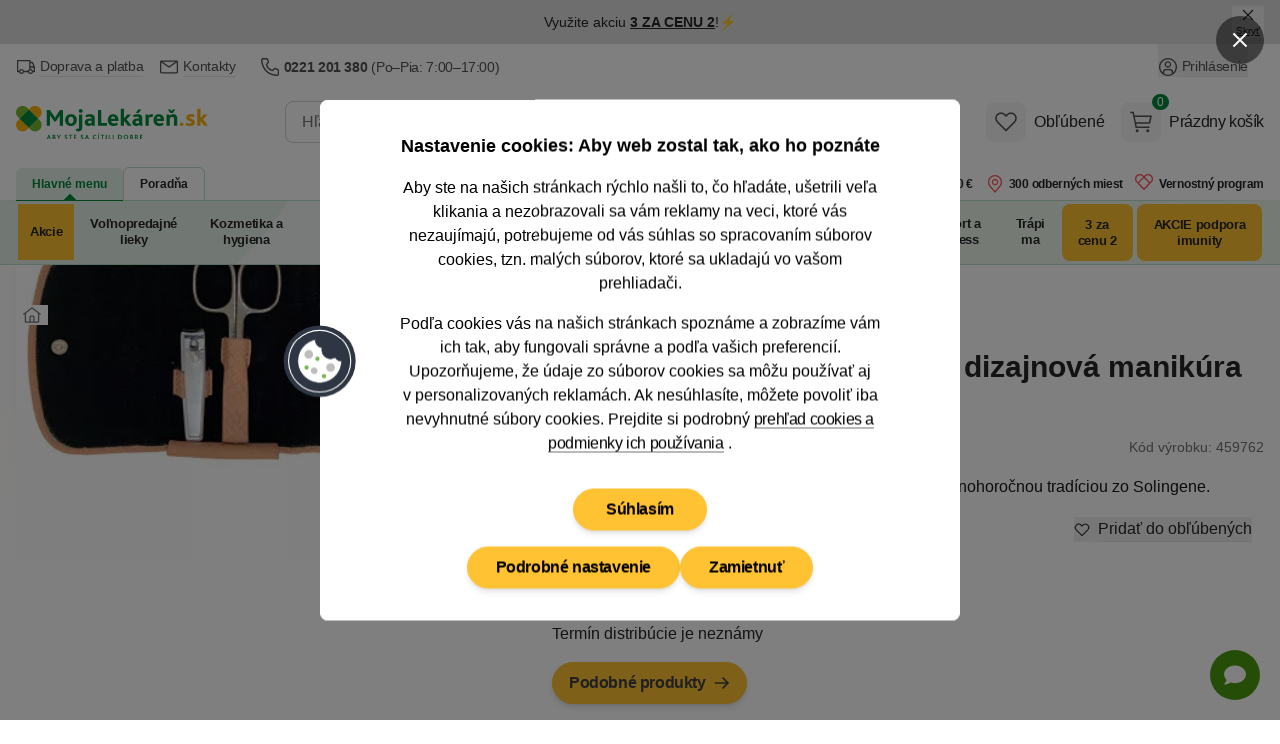

--- FILE ---
content_type: text/html; charset=utf-8
request_url: https://www.mojalekaren.sk/credo-solinger-luxusna-dizajnova-manikura-pocker-styler-varianta-black/
body_size: 88658
content:


<!DOCTYPE html>
<html
	lang="sk"
	class=""
>
<head>
	<meta charset="utf-8">
<title>CREDO SOLINGER Luxusná dizajnová manikúra Pocker Styler Varianta Black - MojaLekáreň.sk</title>

	<meta name="viewport" content="width=device-width, initial-scale=1, shrink-to-fit=no">
	<meta name="format-detection" content="telephone=no">
	<meta http-equiv="X-UA-Compatible" content="IE=11,Edge">
	<meta name="author" content="Pears Health Cyber, www.pearshealthcyber.cz">
	<meta name="msapplication-config" content="/browserconfig.xml">
	<meta name="theme-color" content="#01873b">
	<meta name="application-name" content="MojaLekáreň.sk">
	<meta name="apple-mobile-web-app-title" content="https://www.mojalekaren.sk">
	<meta property="og:site_name" content="MojaLekáreň.sk">

		<link rel="dns-prefetch" href="https://www.googletagmanager.com">
		<link rel="dns-prefetch" href="https://www.google.com">
		<link rel="dns-prefetch" href="https://www.google-analytics.com">
		<link rel="dns-prefetch" href="https://www.googleadservices.com">
		<link rel="dns-prefetch" href="https://connect.facebook.net">
		<link rel="dns-prefetch" href="https://www.facebook.com">
		<link rel="dns-prefetch" href="https://googleads.g.doubleclick.net">
		<link rel="dns-prefetch" href="https://stats.g.doubleclick.net">
		<link rel="dns-prefetch" href="https://www.google.cz">
		<link rel="preconnect" href="//www.googletagmanager.com">
		<link rel="preconnect" href="//www.google.com">
		<link rel="preconnect" href="//www.google-analytics.com">
		<link rel="preconnect" href="//www.googleadservices.com">
		<link rel="preconnect" href="//connect.facebook.net">
		<link rel="preconnect" href="//www.facebook.com">
		<link rel="preconnect" href="//googleads.g.doubleclick.net">
		<link rel="preconnect" href="//stats.g.doubleclick.net">
		<link rel="preconnect" href="//www.google.cz">
	<link rel="dns-prefetch" href="https://customize.cz">
	<link rel="dns-prefetch" href="https://mojalekarensk.vshcdn.net">
	<link rel="preconnect" href="//customize.cz">
	<link rel="preconnect" href="https://proxy.mojalekaren.sk">
	<link rel="preconnect" href="//mojalekarensk.vshcdn.net">

		<link rel="stylesheet" href="https://mojalekarensk.vshcdn.net/assets/front/public/lekarna/css/main.7cbf0361e6b8b32470e3743e16c0b5f2
.min.css">
		<link rel="stylesheet" href="https://mojalekarensk.vshcdn.net/assets/front/public/lekarna/css/mq/main.7cbf0361e6b8b32470e3743e16c0b5f2
.mobile.css">
			<link rel="stylesheet" media="screen and (min-width: 768px)" href="https://mojalekarensk.vshcdn.net/assets/front/public/lekarna/css/mq/main.7cbf0361e6b8b32470e3743e16c0b5f2
.desktop.css">

		<link rel="preload" href="https://mojalekarensk.vshcdn.net/assets/front/public/lekarna/css/tippy.7cbf0361e6b8b32470e3743e16c0b5f2
.min.css" as="style" onload="this.rel='stylesheet'">
	<link rel="preload" href="https://mojalekarensk.vshcdn.net/assets/front/public/lekarna/css/prose.7cbf0361e6b8b32470e3743e16c0b5f2
.min.css" as="style" onload="this.rel='stylesheet'">



	<link rel="preload" href="https://mojalekarensk.vshcdn.net/assets/front/images/logo-sk.svg" as="image">
	<link rel="preload" as="fetch" crossorigin href="https://customize.cz/add/?action=show&web=mojalekaren_sk&userid=&elementid=alternativy&box=alternativy&ignore_blocked=0&itemid=459762&exceptid=&recommendedid=&random=67465503&referrer=https://www.mojalekaren.sk/credo-solinger-luxusna-dizajnova-manikura-pocker-styler-varianta-black/&url=https://mojalekarensk.vshcdn.net&c=93869b17b8ec993d50949bbde0b32cbedbb45e06&dataFormat=json">

	<link rel="manifest" href="/manifest.sk.json">
	<link rel="canonical" href="https://www.mojalekaren.sk/credo-solinger-luxusna-dizajnova-manikura-pocker-styler-varianta-black/">
	<link rel="apple-touch-icon" sizes="180x180" href="https://mojalekarensk.vshcdn.net/assets/front/images/favicons/apple-touch-icon.png">
	<link rel="icon" type="image/png" sizes="32x32" href="https://mojalekarensk.vshcdn.net/assets/front/images/favicons/favicon-32x32.png">
	<link rel="icon" type="image/png" sizes="16x16" href="https://mojalekarensk.vshcdn.net/assets/front/images/favicons/favicon-16x16.png">
	<link rel="mask-icon" href="https://mojalekarensk.vshcdn.net/assets/front/images/favicons/safari-pinned-tab.svg" color="#01873b">


<!-- BEGIN CJ TRACKING CODE -->
<script type='text/javascript'>
	window.addEventListener('implementScriptsByConsent', (event) => {
		if (event.detail?.marketing !== true) {
			return;
		}

		if (!window.cj) window.cj = {};

		let sitePageTagData = {"enterpriseId":1552315,"pageType":"productDetail","userId":"","emailHash":""};
		const sitePageTagReferringChannel = "Direct_Navigation"
		const documentReferrer = document.referrer;

		if (documentReferrer.length === 0 || (!documentReferrer.includes('lekarna') && !documentReferrer.includes('mojalekaren'))) {
			sitePageTagData['referringChannel'] = sitePageTagReferringChannel;
		}

		cj.sitePage = sitePageTagData;

		(function(a,b,c,d){
			a="https://www.mojalekaren.sk/proxydirectory/tags/177215416608/tag.js";
			b=document;c='script';d=b.createElement(c);d.src=a;
			d.type='text/java'+c;d.async=true;
			d.id='cjapitag';
			a=b.getElementsByTagName(c)[0];a.parentNode.insertBefore(d,a)
		})();
	});
</script>
<!-- END CJ TRACKING CODE -->

	

<link rel="alternate" hreflang="sk-sk" href="https://www.mojalekaren.sk/credo-solinger-luxusna-dizajnova-manikura-pocker-styler-varianta-black/">
<link rel="alternate" hreflang="cs-cz" href="https://www.lekarna.cz/credo-solinger-luxusni-designova-manikura-pocker-styler-varianta-black/">
<meta name="keywords" content="CREDO SOLINGER Luxusná dizajnová manikúra Pocker Styler Varianta Black">
<meta name="description" content="Originálna luxusná dizajnová manikúra od výrobcu s mnohoročnou tradíciou zo Solingene.">
<meta property="og:type" content="website">
	<meta property="og:title" content="CREDO SOLINGER Luxusná dizajnová manikúra Pocker Styler Varianta Black" id="open-graph-title">
	<meta property="og:description" content="Originálna luxusná dizajnová manikúra od výrobcu s mnohoročnou tradíciou zo Solingene.">
	<meta property="og:image" content="https://mojalekarensk.vshcdn.net/upload/lu/xu/luxusni-designova-manikura-pocker-styler-beige-1450556520181128121533-2316802-200x200-fit.jpg">

	<meta property="og:url" content="https://www.mojalekaren.sk/credo-solinger-luxusna-dizajnova-manikura-pocker-styler-varianta-black/">


<meta name="robots" content="index,follow">

	

	<script>
		(() => {
			if (window.siteInformation === undefined) {
				window.siteInformation = {};
			}

			window.siteInformation = {
				'categories': ["Kozmetika a hygiena","Telová kozmetika","Starostlivosť o ruky, nechty a nohy","Manikúra, pedikúra","Sady na manikúru"],
				'section': "Store",
			};
		})();
	</script>


	<!-- Google Tag Manager (Optimized for INP) -->
	<script type="text/javascript">
	(function() {
		'use strict';

		const doc = document;
		const win = window;

		win.dataLayer = win.dataLayer || [];

		function getConsents() {
			try {
				const consents = JSON.parse(localStorage.getItem('consents') || '{}');
				return {
					adStorage: consents.marketing === 1 ? 'granted' : 'denied',
					analyticsStorage: consents.tracking === 1 ? 'granted' : 'denied'
				};
			} catch (e) {
				return { adStorage: 'denied', analyticsStorage: 'denied' };
			}
		}

		function gtag() {
			win.dataLayer.push(arguments);
		}

		const initialConsents = getConsents();
		gtag('consent', 'default', {
			'ad_storage': initialConsents.adStorage,
			'ad_user_data': initialConsents.adStorage,
			'ad_personalization': initialConsents.adStorage,
			'analytics_storage': initialConsents.analyticsStorage
		});

		function pushToDataLayer(data) {
			if (win.requestIdleCallback) {
				win.requestIdleCallback(() => {
					win.dataLayer.push(data);
				}, { timeout: 1000 });
			} else {
				setTimeout(() => win.dataLayer.push(data), 0);
			}
		}

		pushToDataLayer({
			'event': 'consent_init',
			'event_id': '1769457515877108_1228646304',
			'_clear': true
		});

		pushToDataLayer({"page":{"type":"Product","title":"CREDO SOLINGER Luxusná dizajnová manikúra Pocker Styler Varianta Black","path":"/credo-solinger-luxusna-dizajnova-manikura-pocker-styler-varianta-black/","section":"Store","entity_id":457293,"categories":["Kozmetika a hygiena","Telová kozmetika","Starostlivosť o ruky, nechty a nohy","Manikúra, pedikúra","Sady na manikúru"],"product_classification":"outOfStock"},"page_view_id":"0acb78d4-8c8b-4a6e-86c9-a6b543305260","basket_id":null,"currency":"EUR","device_type":"desktop","environment":"production","event":"page_view","event_id":"1769457515876698_983039041","ip_address":{"enc":"ewXfiClhDEYk6OI2yXU=","iv":"WmsYq4Quq30oEken","tag":"S8E2J58HTUovzezzFsZI0w=="},"language":"sk","platform":"web","referrer":null,"session_id":{"enc":"RfPWxfCprfxqWMPq13HpsgIiX5OjkouBFeQ9YZOsLg8=","iv":"VGMtdFyncP4EsiXk","tag":"s8M+A9XfdPAgDRSHH6lQrQ=="},"site":"Mojalekaren.sk","url":"https://www.mojalekaren.sk/credo-solinger-luxusna-dizajnova-manikura-pocker-styler-varianta-black/","user_agent":"Mozilla/5.0 (Macintosh; Intel Mac OS X 10_15_7) AppleWebKit/537.36 (KHTML, like Gecko) Chrome/131.0.0.0 Safari/537.36; ClaudeBot/1.0; +claudebot@anthropic.com)","user":{"type":"Anonymous"},"_clear":true});

			pushToDataLayer({"event":"view_item","event_id":"1769457515806321_1898354723","ecommerce":{"products":[{"id":459762,"main_id":459762,"name":"CREDO SOLINGER Luxusná dizajnová manikúra Pocker Styler Varianta Black","availability":"OutOfStock","price":17.065040650406505,"price_with_tax":20.99,"tax":3.924959349593493,"discount":0.0,"discount_percentage":0.0,"categories":["Kozmetika a hygiena","Telová kozmetika","Starostlivosť o ruky, nechty a nohy","Manikúra, pedikúra","Sady na manikúru"],"brand":"Credo Solingen","producer":"Credo tahlwarenfabrik Gustav Kracht GmbH & Co.KG, Solingen","size_unit":null,"size_volume":null,"variant_id":null,"product_properties":"","tags":[]}]},"_clear":true});

		function loadGTM() {
			const script = doc.createElement('script');
			script.async = true;
			script.defer = true;
			script.src = 'https://www.googletagmanager.com/gtm.js?id=GTM-K43GHZ&l=dataLayer';

			script.onload = function() {
				win.dataLayer.push({'gtm.start': new Date().getTime(), event: 'gtm.js'});
			};

			const firstScript = doc.getElementsByTagName('script')[0];
			firstScript.parentNode.insertBefore(script, firstScript);
		}

		if (doc.readyState === 'loading') {
			doc.addEventListener('DOMContentLoaded', loadGTM, { once: true });
		} else {
			if (win.requestIdleCallback) {
				win.requestIdleCallback(loadGTM, { timeout: 2000 });
			} else {
				setTimeout(loadGTM, 100);
			}
		}

		function consentUpdate() {
			const consents = getConsents();
			gtag('consent', 'update', {
				'ad_storage': consents.adStorage,
				'ad_user_data': consents.adStorage,
				'ad_personalization': consents.adStorage,
				'analytics_storage': consents.analyticsStorage,
			});

			if (!win._consentUpdateTimeout) {
				win._consentUpdateTimeout = setTimeout(() => {
					pushToDataLayer({
						'event': 'consent_update',
						'event_id': '1769457515877114_607453734',
						'_clear': true
					});
					win._consentUpdateTimeout = null;
				}, 100);
			}
		}

		win.addEventListener('consentUpdate', consentUpdate, { passive: true });
	})();
	</script>
	<!-- End Google Tag Manager (Optimized for INP) -->

	<script type="text/plain" data-inconsent="tracking"></script>
	<script type="text/plain" data-inconsent="marketing"></script>
<script
	type="text/javascript"
>
	window.addEventListener('implementScriptsByConsent', (event) => {
		if (event.detail?.tracking !== true) {
			return;
		}

		(function(c, l, a, r, i, t, y) {
			c[a] = c[a] || function() { (c[a].q = c[a].q || []).push(arguments) };
			t = l.createElement(r); t.defer = true; t.src = "https://www.clarity.ms/tag/" + i;
			y = l.getElementsByTagName(r)[0]; y.parentNode.insertBefore(t, y);

			t.onload = function() {
				if (typeof clarity !== 'undefined') {
					clarity('start');
				}
			};
		})(window, document, "clarity", "script", "m2oi4o8wkh");
	});
</script>
</head>
<body
	data-locale="sk"
	id="top"
	x-load
	x-data="najaMakeRequest"
	data-page-view-id="0acb78d4-8c8b-4a6e-86c9-a6b543305260"
 class="bg-white dark:bg-white">
	<div x-load x-data="gtmDataLayer()" x-bind="resolveEvents"></div>

<!-- Google Tag Manager (noscript) -->
<noscript>
	<iframe src="https://www.googletagmanager.com/ns.html?id=GTM-K43GHZ" height="0" width="0" style="display:none;visibility:hidden"></iframe>
</noscript>
<!-- End Google Tag Manager (noscript) -->
<div id="snippet-mailkitEvents-mailkit"><script type="text/javascript">
	if (typeof _mailkit === 'undefined') {
		var _mailkit = _mailkit || [];
		_mailkit.push(['setAPIID', 199709597]);
		_mailkit.push(['setDomain', "www.mojalekaren.sk"]);

	        loadLibrary('//u.mailkit.eu/js/jsapi_v2.js');
        }

        function loadLibrary(url) {
		var mailkitScript = document.createElement('script');
		mailkitScript.setAttribute('type', 'text/javascript');
		mailkitScript.setAttribute('src', url);
		mailkitScript.setAttribute('defer', 'true');

		var head = document.getElementsByTagName('head')[0];
		head.appendChild(mailkitScript);
        }
</script>

<script type="text/javascript">
	_mailkit.push(['initEvent', {
		'event_tag': "interest",
		'return_url': "https://www.mojalekaren.sk/produktovy-zoznam/?addToBasket=1",
		'language': "sk",
		'currency': "EUR",
		'decimal_separator': '.',
		'email': "",
		'first_name': null,
		'last_name': null,
		'gender': ""
	}]);
</script>

<script type="text/javascript">
	_mailkit.push(['addItem', {
		'event_tag': "interest",
		'product_id': 457293,
		'name': "CREDO SOLINGER Luxusná dizajnová manikúra Pocker Styler Varianta Black",
		'description': "<p><strong>Origin&aacute;lna&nbsp;luxusn&aacute;&nbsp;dizajnov&aacute; manik&uacute;ra<\/strong> od v&yacute;robcu s mnohoro&#269;nou trad&iacute;ciou zo Solingene.<\/p>",
		'price': 20.99,
		'price_orig': null,
		'item_qty': 1,
		'item_total': 20.99,
		'item_discount': -20.99,
		'item_available': "Dlhodobo nedostupný",
		'product_url': "https://www.mojalekaren.sk/credo-solinger-luxusna-dizajnova-manikura-pocker-styler-varianta-black/",
		'product_category': "Sady na manikúru",
		'product_cat_url': "https://www.mojalekaren.sk/sady/",
		'image_url': "https://mojalekarensk.vshcdn.net/upload/lu/xu/luxusni-designova-manikura-pocker-styler-beige-1450556520181128121533-2316802-1000x1000-square.jpg"
	}]);
</script>

</div>




<dialog id="customer-data" class="inconsent-cc rounded-lg shadow-lg bg-white max-w-sm w-full">
	<div class="fixed top-0 right-0 z-60 flex items-center justify-start w-12 m-4 transform">
		<a
			class="flex items-center justify-center w-12 h-12 text-white bg-black bg-opacity-50 rounded-full focus:outline-none ajax"
			data-datalayer='&#123;&quot;event&quot;: &quot;click&quot;, &quot;event_id&quot;: &quot;1769457515878928_717445872&quot;, &quot;click&quot;: &#123;&quot;name&quot;: &quot;Close without cookies&quot;, &quot;type&quot;: &quot;Link&quot;, &quot;area&quot;: &quot;Cookie popup&quot;, &quot;url&quot;: &quot;&quot;, &quot;text&quot;: &quot;Close without cookies&quot;}, &quot;_clear&quot;: true}'
			data-close-popup-without-cookies
			aria-label="Zavrieť popup"
		 href="/log/log/cookie-bar?type=close">
<svg
	viewBox="0 0 100 100"
	xmlns="http://www.w3.org/2000/svg"
 class="w-4 h-4 fill-current text-white">
<path d="M87.13 5L50 42.12L12.88 5L5 12.87L42.13 50L5 87.12L12.88 95L50 57.87L87.13 95L95 87.12L57.88 50L95 12.87L87.13 5Z"></path>
</svg>
		</a>
	</div>
	<div class="fixed flex flex-col items-center justify-center w-full max-w-2xl max-h-full p-4 transform -translate-x-1/2 -translate-y-1/2 top-1/2 left-1/2 z-70">
		<div class="flex flex-col w-full max-w-4xl min-h-full bg-white rounded-lg">
			<div class="flex flex-col w-full min-h-full bg-white rounded-lg relative">
				<div class="flex-auto w-full h-auto overflow-y-auto scrolling-touch text-center">
					<div
						class="p-4 md:p-8 lg:px-20"
						data-base-content
					>
						<h3 class="mb-4 text-lg font-semibold">
							Nastavenie cookies: Aby web zostal tak, ako ho poznáte
						</h3>
						<p class="text-sm md:text-base mb-4">
							Aby ste na našich stránkach rýchlo našli to, čo hľadáte, ušetrili veľa klikania a nezobrazovali sa vám reklamy na veci, ktoré vás nezaujímajú, potrebujeme od vás súhlas so spracovaním súborov cookies, tzn. malých súborov, ktoré sa ukladajú vo vašom prehliadači.
						</p>
						<p class="text-sm md:text-base mb-6">
							Podľa cookies vás na našich stránkach spoznáme a zobrazíme vám ich tak, aby fungovali správne a podľa vašich preferencií.
							<br>
							Upozorňujeme, že údaje zo súborov cookies sa môžu používať aj v&nbsp;personalizovaných reklamách.
							Ak nesúhlasíte, môžete
							povoliť iba nevyhnutné
							súbory cookies. Prejdite si podrobný
							<a
								href="/pouzivanie-cookies/"
								class="group"
							>
								<span class="tracking-tight border-b border-gray-500 group-hover:border-transparent">prehľad cookies a podmienky ich používania</span>
							</a>.
						</p>
						<div class="sticky bottom-0 bg-white pt-2 sm:justify-center flex flex-col gap-2 sm:flex-row items-center flex-wrap">
							<div class="order-2">
								
								<button
									data-datalayer='&#123;&quot;event&quot;: &quot;click&quot;, &quot;event_id&quot;: &quot;1769457515879717_1526458115&quot;, &quot;click&quot;: &#123;&quot;name&quot;: &quot;Podrobn\u00e9 nastavenie&quot;, &quot;type&quot;: &quot;Link&quot;, &quot;area&quot;: &quot;Cookie popup&quot;, &quot;url&quot;: &quot;&quot;, &quot;text&quot;: &quot;Podrobn\u00e9 nastavenie&quot;}, &quot;_clear&quot;: true}'
									data-show-settings
								 class="btn inconsent-show-popup btn-secondary">
									Podrobné nastavenie
								</button>
							</div>
							<div class="order-3 sm:order-2">
								
								<a
									data-datalayer='&#123;&quot;event&quot;: &quot;click&quot;, &quot;event_id&quot;: &quot;1769457515879855_1712015714&quot;, &quot;click&quot;: &#123;&quot;name&quot;: &quot;Zamietnu\u0165&quot;, &quot;type&quot;: &quot;Link&quot;, &quot;area&quot;: &quot;Cookie popup&quot;, &quot;url&quot;: &quot;&quot;, &quot;text&quot;: &quot;Zamietnu\u0165&quot;}, &quot;_clear&quot;: true}'
									data-close-popup
								 href="/log/log/cookie-bar?type=clickAdvancedRejectAll" class="btn inconsent-btn inconsent-disallow-all-close ajax btn-secondary">
									Zamietnuť
								</a>
							</div>
							<div class="order-1 w-full mb-4">
								
								<a
									class="btn btn-secondary sm:px-8 lg:mx-0 inconsent-btn inconsent-allow-all-close ajax"
									data-datalayer='&#123;&quot;event&quot;: &quot;click&quot;, &quot;event_id&quot;: &quot;1769457515880024_397682156&quot;, &quot;click&quot;: &#123;&quot;name&quot;: &quot;S\u00fahlas\u00edm&quot;, &quot;type&quot;: &quot;Link&quot;, &quot;area&quot;: &quot;Cookie popup&quot;, &quot;url&quot;: &quot;&quot;, &quot;text&quot;: &quot;S\u00fahlas\u00edm&quot;}, &quot;_clear&quot;: true}'
									data-close-popup
								 href="/log/log/cookie-bar?type=clickMainAgree">
									Súhlasím
								</a>
							</div>
							<div id="cookieBarLogDisplayMain"></div>
						</div>
					</div>
					<div
						data-settings
						class="text-left hidden"
					>
						<div class="p-4 md:px-8 border-b">
							<img
								src="https://mojalekarensk.vshcdn.net/assets/front/images/logo-sk.svg"
								alt="MojaLekáreň.sk"
								width="120"
								height="40"
								class="w-28 text-transparent"
								loading="eager"
						>
						</div>
						<div class="p-4 md:px-12" data-expandeble-boxes>
							<h3 class="text-md font-bold mb-2">
								Cookie - Nastavenie
							</h3>
							<p class="mb-4 text-xs">
								Tu máte možnosť prispôsobiť súbory cookie podľa kategórií, v súlade s vlastnými preferenciami.
							</p>
							<div
								class="relative expandable-section"
								data-section="technical"
							>
								<div class="md:flex md:justify-between md:items-center mb-2">
									<h3 class="text-md font-bold">
										Technické – aby naše stránky mohli fungovať
									</h3>
									<span class="text-green-500 font-semibold text-xs">
										Vždy aktívne
									</span>
								</div>
								<p class="text-xs mb-8 h-8 overflow-hidden md:h-auto expandable-text">
									Tieto cookies sú nevyhnutné kvôli správnemu fungovaniu, bezpečnosti, riadnemu zobrazovaniu na počítači alebo na mobile, uchovávanie produktov v košíku, fungujúcemu vyplňovaniu či odosielaniu formulárov a podobne. Technické cookies nie je možné vypnúť, bez nich by naše stránky nefungovali správne.
								</p>
								<span class="py-2 cursor-pointer absolute -bottom-7 right-0 text-sm md:hidden toggle-expand">
									<span class="border-b border-green-500 hover:border-transparent text-green-500 show-more">
										Zobraziť viac
									</span>
									<span class="border-b border-green-500 hover:border-transparent text-green-500 hidden show-less">
										Zobraziť menej
									</span>
								</span>
								<div class="absolute w-full h-4 bottom-0 bg-gradient-to-t from-white md:hidden gradient-overlay"></div>
							</div>
							<div
								class="relative expandable-section"
								data-section="statistics"
							>
								<div>
									<h3 class="text-md font-bold mb-2">
										Štatistické – aby sme vedeli, čo zlepšiť
									</h3>
									<div class="mb-4">
										<button
											class="text-sm mr-2 font-semibold bg-gray-100 hover:bg-green-500 hover:text-white rounded-full shadow-md focus:outline-none py-2 px-7 tracking-inconsent-button-agree disabled:bg-green-500 disabled:text-white disabled:hover:bg-green-500"
											onclick="cookieOptions.stats = 1"
										>
											Súhlasím
										</button>
										<button
											class="text-sm font-semibold bg-gray-100 hover:bg-red-500 hover:text-white rounded-full shadow-md focus:outline-none py-2 px-7 tracking-inconsent-button-disagree disabled:bg-red-500 disabled:hover:bg-red-500 disabled:text-white"
											onclick="cookieOptions.stats = 0"
										>
											Nesúhlasím
										</button>
									</div>
								</div>
								<p class="text-xs mb-8 expandable-text overflow-hidden h-8 md:h-auto">
									Čím viac ľudí má štatistické cookies zapnuté, tým lepšie môžeme naše stránky vyladiť. Napríklad tak, že veľmi navštevované časti stránok presunieme hneď na hlavnú stránku a ušetríme tak hľadanie našim návštevníkom. Vďaka nim sme schopní zistiť odkiaľ k nám ľudia prichádzajú, na čo klikajú, ako dlho u nás zostávajú a pod. Všetky informácie, ktoré súbory cookie zhromažďujú, sú súhrnné a anonymné. Spracovanie štatistických cookies je našim oprávneným záujmom. Proti tomuto spracovaniu tu môžete uplatniť námietku a zastaviť ich spracovanie.
								</p>
								<span class="py-2 cursor-pointer absolute -bottom-7 right-0 text-sm md:hidden toggle-expand">
									<span class="border-b border-green-500 hover:border-transparent text-green-500 show-more">
										Zobraziť viac
									</span>
									<span class="border-b border-green-500 hover:border-transparent text-green-500 hidden show-less"
									>
										Zobraziť menej
									</span>
								</span>
								<div class="absolute w-full h-4 bottom-0 bg-gradient-to-t from-white md:hidden gradient-overlay"></div>
							</div>
							<div
								class="relative expandable-section"
								data-section="marketing"
							>
								<div>
									<h3 class="text-md font-bold mb-2">
										Marketingové – aby sa vám nezobrazovali nezaujímavé reklamy
									</h3>
									<div class="mb-4">
										<button
											class="text-sm mr-2 font-semibold bg-gray-100 hover:bg-green-500 hover:text-white rounded-full shadow-md focus:outline-none py-2 px-7 marketing-inconsent-button-agree disabled:bg-green-500 disabled:text-white disabled:hover:bg-green-500"
											onclick="cookieOptions.marketing = 1"
										>
											Súhlasím
										</button>
										<button
											class="text-sm font-semibold bg-gray-100 hover:bg-red-500 hover:text-white rounded-full shadow-md focus:outline-none py-2 px-7 marketing-inconsent-button-disagree disabled:bg-red-500 disabled:hover:bg-red-500 disabled:text-white"
											onclick="cookieOptions.marketing = 0"
										>
											Nesúhlasím
										</button>
									</div>
								</div>
								<p class="text-xs mb-8 h-8 overflow-hidden md:h-auto expandable-text">
									Marketingové – aby sa vám nezobrazovali nezaujímavé reklamy Vďaka marketingovým cookies tretích strán vám môžeme pripomenúť ponuky, ktoré ste si prezerali na našich stránkach, aj inde na internete: na Facebooku, alebo napríklad na Google. Keď tieto cookies zakážete, reklám bude stále rovnako. Avšak na veci, ktoré vás nezaujímajú. Na dosiahnutie tohto účelu môže dochádzať k profilovaniu. Údaje zo súborov cookies sa môžu používať v personalizovaných reklamách. Tieto cookies spracovávame na základe vášho súhlasu.
								</p>
								<span class="py-2 cursor-pointer absolute -bottom-7 right-0 text-sm md:hidden toggle-expand">
									<span class="border-b border-green-500 hover:border-transparent text-green-500 show-more">
										Zobraziť viac
									</span>
									<span class="border-b border-green-500 hover:border-transparent text-green-500 hidden show-less">
										Zobraziť menej
									</span>
								</span>
								<div class="absolute w-full h-4 bottom-0 bg-gradient-to-t from-white md:hidden gradient-overlay"></div>
							</div>
							<div>
								<p class="text-xs mb-2 h-auto">
									Ak ste súhlasili so súbormi cookie na Heureka.sk, zdieľame informácie o vašej návšteve nášho e-shopu so spoločnosťou Heureka v režime spoločnej správy.
								</p>
								<p class="text-xs mb-2 h-auto">
									<a href="/pouzivanie-cookies/">
										<span class="tracking-tight border-b border-gray-500 group-hover:border-transparent">
											Podrobný prehľad cookies a podmienky ich používania
										</span>
									</a>
								</p>
							</div>
						</div>
						<div class="sticky bottom-0 bg-white flex flex-wrap gap-2 border-t p-4 md:px-12 gap-2">
							<a
								class="text-sm font-semibold bg-green-500 hover:bg-green-600 text-white rounded-full shadow-md focus:outline-none py-2 px-7 inconsent-btn inconsent-allow-all-close ajax"
								data-close-popup
							 href="/log/log/cookie-bar?type=clickAdvancedAgreeAll">
								Prijať všetko
							</a>
							<a
								onclick="this.href = this.href + '&agreeWith=' + JSON.stringify(cookieOptions);"
								class="text-sm hover:text-white rounded-full shadow-md focus:outline-none py-2 px-7 disabled:opacity-50 disabled:hover:bg-gray-100 disabled:hover:text-gray-800 text-gray-800 inconsent-btn inconsent-save ajax bg-gray-100 hover:bg-green-500"
								data-close-popup
							 href="/log/log/cookie-bar?type=clickAdvancedSave">
								Uložiť
							</a>
							<a
								class="text-sm bg-gray-100 hover:bg-red-500 hover:text-white rounded-full shadow-md focus:outline-none py-2 px-7 inconsent-btn inconsent-disallow-all-close ajax"
								data-close-popup
							 href="/log/log/cookie-bar?type=clickAdvancedRejectAll">
								Zamietnuť
							</a>
						</div>
						<div id="cookieBarLogDisplayAdvanced"></div>
					</div>
<svg
	viewBox="0 0 100 100"
	xmlns="http://www.w3.org/2000/svg"
 class="w-20 h-20 absolute left-0 top-1/2 transform -translate-x-1/2 -translate-y-1/2 hidden md:block">
<g>
	<circle fill="#2E3643" cx="49.571" cy="50.572" r="45"></circle>
	<circle fill="#FFFFFF" cx="49.571" cy="50.571" r="39.545"></circle>
	<circle fill="#2E3643" cx="49.571" cy="50.571" r="38.182"></circle>
	<g>
		<path fill="#FFFFFF" d="M76.844,50.435v0.136c0,15.063-12.21,27.272-27.272,27.272s-27.272-12.21-27.272-27.272 c0-13.206,9.387-24.221,21.854-26.735c-0.45,5.181,3.33,9.768,8.501,10.317c-1.539,5.825,1.936,11.795,7.76,13.333 c2.952,0.781,6.099,0.287,8.672-1.361C70.255,49.278,73.548,51.107,76.844,50.435z"></path>
		<path fill="#33404F" d="M49.571,78.211c-15.24,0-27.64-12.399-27.64-27.64c0-13.111,9.314-24.507,22.148-27.095l0.48-0.097 l-0.042,0.488c-0.429,4.946,3.237,9.396,8.173,9.921l0.426,0.045l-0.108,0.414c-1.486,5.619,1.879,11.399,7.497,12.884 c2.834,0.749,5.916,0.263,8.381-1.315l0.383-0.246l0.159,0.427c0.936,2.517,3.365,4.208,6.047,4.208 c0.433,0,0.867-0.044,1.295-0.131l0.44-0.089v0.586C77.211,65.812,64.812,78.211,49.571,78.211z M43.756,24.295 c-12.249,2.7-21.09,13.673-21.09,26.276c0,14.836,12.069,26.905,26.905,26.905c14.735,0,26.743-11.907,26.903-26.606 c-3.159,0.448-6.288-1.329-7.566-4.206c-2.566,1.507-5.703,1.942-8.589,1.177c-5.877-1.552-9.447-7.495-8.121-13.376 C47.241,33.724,43.573,29.297,43.756,24.295z"></path>
	</g>
	<circle fill="#BDBDBC" cx="35.935" cy="42.39" r="5.455"></circle>
	<circle fill="#BDBDBC" cx="42.753" cy="62.844" r="4.091"></circle>
	<circle fill="#BDBDBC" cx="63.208" cy="58.753" r="5.455"></circle>
	<circle fill="#72B84D" cx="46.844" cy="47.844" r="2.728"></circle>
	<circle fill="#72B84D" cx="55.025" cy="69.663" r="2.727"></circle>
	<circle fill="#72B84D" cx="33.208" cy="58.753" r="2.728"></circle>
</g>
</svg>
				</div>
			</div>
		</div>
	</div>
</dialog>
<script src="https://mojalekarensk.vshcdn.net/assets/front/js/lekarna/cookies/inconsent5.js" defer></script>
<script>
	let cookieOptions = { stats: null, marketing: null };
	let currentTime = new Date().getTime();
	if (currentTime > parseInt(localStorage.getItem('expirationTime'))) {
		localStorage.removeItem('withoutCookies');
		localStorage.removeItem('expirationTime');
	}

	document.addEventListener('DOMContentLoaded', () => {
		const popup = document.getElementById('customer-data');
		const showPopup =  popup.dataset.show ;
		const openButtons = document.querySelectorAll('[data-open-popup]');
		const closeButtons = document.querySelectorAll('[data-close-popup]');
		const closeSettingsButton = document.querySelector('[data-close-settings]');
		const closeWithoutCookiesButton = document.querySelector('[data-close-popup-without-cookies]');
		const baseContent = document.querySelector('[data-base-content]');
		const settingsContent = document.querySelector('[data-settings]');
		const showSettingsButton = document.querySelector('[data-show-settings]');
		const expandebleBoxes = document.querySelector('[data-expandeble-boxes]');

		const getConsent = () => {
			const consentsLocalStorage = localStorage.getItem('consents');
			const consents = consentsLocalStorage === null ? undefined : JSON.parse(consentsLocalStorage);

			return {
				marketing: consents?.marketing === 1,
				tracking: consents?.tracking === 1,
				system: consents?.system === 1
			};
		};

		window.dispatchEvent(
			new CustomEvent('implementScriptsByConsent', { detail: getConsent() })
		);

		const dispatchEvents = () => {
			window.dispatchEvent(
				new CustomEvent('implementScriptsByConsent', { detail: getConsent() })
			);
			window.dispatchEvent(
				new CustomEvent('consentUpdate', { detail: {} })
			);
		}

		const openModal = () => {
			document.body.classList.add('overflow-hidden');
			document.body.style.paddingRight = this.scrollbarWidth + 'px';
		}

		const closeModal = () => {
			document.body.classList.remove('overflow-hidden');
			document.body.style.removeProperty('padding');
			dispatchEvents();
		}

		const setExpirationTime = () => {
			localStorage.setItem('withoutCookies', 'true');
			let expirationTime = new Date().getTime() + 24 * 60 * 60 * 1000; // 1 day
			localStorage.setItem('expirationTime', expirationTime);
		}

		const createLogImage = (containerId, src) => {
			const container = document.getElementById(containerId);
			if (!container) return;

			container.innerHTML = '';
			const img = document.createElement('img');
			img.src = src;
			img.alt = 'pixel';
			img.loading = 'lazy';
			img.width = 1;
			img.height = 1;
			container.appendChild(img);
		}

		const openSettings = () => {
			settingsContent.style.display = 'block';
			baseContent.style.display = 'none';
			createLogImage('cookieBarLogDisplayAdvanced', "/log/log/cookie-bar?type=displayAdvanced");
		}

		if (showPopup) {
			popup.showModal();

			createLogImage('cookieBarLogDisplayMain', "/log/log/cookie-bar?type=displayMain");
		}

		if (openButtons) {
			openButtons.forEach(button => {
				button.addEventListener('click', () => {
					popup.showModal();
					openModal();
					openSettings();
				});
			});
		}

		closeWithoutCookiesButton?.addEventListener('click', () => {
			popup.close();
			closeModal();
			setExpirationTime();
		});

		closeSettingsButton?.addEventListener('click', () => {
			settingsContent.close();
			closeModal();
		});

		closeButtons.forEach(button => {
			button.addEventListener('click', () => {
				popup.close();
				closeModal();
			});
		});

		showSettingsButton.addEventListener('click', () => {
			settingsContent.style.display = 'block';
			baseContent.style.display = 'none';
			createLogImage('cookieBarLogDisplayAdvanced', "/log/log/cookie-bar?type=displayAdvanced");
		});

		expandebleBoxes.addEventListener('click', (event) => {
			if (event.target.closest('.toggle-expand')) {
				const section = event.target.closest('.expandable-section');
				if (!section) return;

				const text = section.querySelector('.expandable-text');
				const showMore = section.querySelector('.show-more');
				const showLess = section.querySelector('.show-less');
				const gradientOverlay = section.querySelector('.gradient-overlay');

				const isExpanded = text.classList.contains('h-auto');

				if (isExpanded) {
					text.classList.remove('h-auto');
					text.classList.add('h-8', 'pb-2', 'overflow-hidden');
					showMore.classList.remove('hidden');
					showLess.classList.add('hidden');
					gradientOverlay.classList.remove('hidden');
				} else {
					text.classList.add('h-auto');
					text.classList.remove('h-8', 'pb-2', 'overflow-hidden');
					showMore.classList.add('hidden');
					showLess.classList.remove('hidden');
					gradientOverlay.classList.add('hidden');
				}
			}
		});
	});
</script>


	<div
		class="absolute inset-0 hidden 2xl:block h-1"
		x-data="{
			contentPosition: null,
			lateralPosition() {
				this.contentPosition = document.querySelector('.order-4').offsetTop;
			}
		}"
		x-init="lateralPosition"
		x-cloak="hidden"
	>
		<div
			class="container relative"
			:style="'top:' + contentPosition + 'px'"
		>
			<div
				x-load
				x-data="scrollingBanner"
				@resize.window.debounce.500="initScroll()"
				class="mx-[-1rem] transition-all duration-200"
			>
			</div>
		</div>
	</div>
	<div
		class="absolute inset-0 hidden 2xl:block h-1"
		x-data="{
			contentPosition: null,
			lateralPosition() {
				this.contentPosition = document.querySelector('.order-4').offsetTop;
			}
		}"
		x-init="lateralPosition"
		x-cloak="hidden"
	>
		<div
			class="container relative"
			:style="'top:' + contentPosition + 'px'"
		>
		</div>
	</div>

		<div id="fb-root"></div>


<div
		x-data="{ zIndex: 'z-30' }"
		:class="zIndex"
		@z-index-30.window="zIndex = 'z-30'"
		@z-index-50.window="zIndex = 'z-50'"
 class="order-1 w-full print:hidden hover:lg:z-60">

<div
	x-load
	x-data="topbarSlider(
		{
			firstSlideInterval: 7000,
			slides: [
					{
						'id': 1,
						'slideTime': 7
					},
					{
						'id': 2,
						'slideTime': 11
					},
					{
						'id': 3,
						'slideTime': 10
					},
			],
			openedBar: true,
			closeBannersUrl: '/?do=banner-infobarClose&amp;banner-hashes%5B1%5D=ff93f98b80978ef8d3e13bf833317c93bc65d06b&amp;banner-hashes%5B2%5D=a05b480212739e55d90d04b3fa4425f2b5f0beee&amp;banner-hashes%5B3%5D=f296e64b29487614740aa6d57e8877b9b6afce9b',
			closeSlideIds: [1,2,3]
		}
	)"
	x-ref="topbarSlider"
	:class=" ! openedBar ? 'scale-y-0 h-0' : ''"
	class="grid grid-cols-1 grid-rows-1 w-full overflow-hidden transform origin-top transition"
	@resolve-skip-hidden-slide.window="if (window.getComputedStyle($event.detail).display === 'none') { nextSlide(); }"
>
		<div
			:class="[activeSlide === 1 ? '!scale-y-100 !opacity-100' : 'scale-y-0 pointer-events-none select-none']"
			x-init="
				if (activeSlide === 1) {
					$dispatch('resolve-skip-hidden-slide', $el)
				}
				$watch('activeSlide', value => { if (value === 1) { $dispatch('resolve-skip-hidden-slide', $el) } })
			"
			x-bind:inert="activeSlide !== 1"
			x-ref="slide1"
			data-banner-impression='{ "action": "impression", "banners": [{ "id": 21897 }] }'
			x-intersect.once.margin.-30px="$dispatch('send-statistics-218971', { eventData: $el.dataset.bannerImpression, hidePageLoadingOnAfterFetch: true, disablePageLoading: false })"
		 class="w-full h-full shrink-0 transition-all transition duration-300 ease-in-out transform origin-top row-start-1 row-end-1 col-start-1 col-end-1">
			<div
				x-data="{ showBar1: true}"
				x-show="showBar1"
				@set-show-bar-1.window="showBar1 = $event.detail"
				class="h-full"
			>
					<div
						class="global-header offer h-full flex w-full items-center justify-center"
						style="background-color: #dedede"
					>
						<div class="container relative pl-4 pr-9 sm:pl-9 p-3 text-sm text-center">
							<div
								x-data='dataStatistics({
									"url": "/non-static/logger/app-logger/banner-json-tracking/",
									"pageData": {
										"banners": [
											{
												"id": 21897
											}
										]
									},
									"initData": {
										"action": "clickthrought"
									}
								})'
								x-bind="resolveEvents"
								@send-statistics-21897.window="sendStatistics($event)"
								@click="if($event.target.tagName === 'A') sendStatistics()"
							>
								<span class="inline-block md:hidden">Využite akciu <a href="https://www.mojalekaren.sk/akcie-3-za-cenu-2/?horni-pruh=&amp;idx=ni"><strong>3 ZA CENU 2</strong></a>!⚡</span>
								<span class="hidden md:block">Využite akciu <a href="https://www.mojalekaren.sk/akcie-3-za-cenu-2/?horni-pruh=&amp;idx=ni"><strong>3 ZA CENU 2</strong></a>!⚡</span>
							</div>

							<button
								type="button"
								class="inline-flex flex-wrap items-center !no-underline w-8 h-8 justify-center absolute right-0 lg:right-4 top-1/2 -translate-y-1/2 group leading-none"
								:tabindex="activeSlide !== 1 ? -1 : 0"
								title="Skryť"
								@click.prevent="handleClose()"
							>
								<svg
	viewBox="0 0 100 100"
	xmlns="http://www.w3.org/2000/svg"
 class="w-3 h-3 fill-current group-hover:opacity-80">
<path d="M87.13 5L50 42.12L12.88 5L5 12.87L42.13 50L5 87.12L12.88 95L50 57.87L87.13 95L95 87.12L57.88 50L95 12.87L87.13 5Z"></path>
</svg>

								<span class="text-xxs underline group-hover:no-underline">Skryť</span>
							</button>
						</div>
					</div>
			</div>
			<div
				x-data='dataStatistics({
					"url": "/non-static/logger/app-logger/banner-json-tracking/",
					"pageData": {
						"banners": [
							{
								"id": 21897
							}
						]
					},
					"initData": {
						"action": "impression"
					}
				})'
				x-bind="resolveEvents"
				@send-statistics-218971.window="sendStatistics($event)"
			></div>
		</div>
		<div
			:class="[activeSlide === 2 ? '!scale-y-100 !opacity-100' : 'scale-y-0 pointer-events-none select-none']"
			x-init="
				if (activeSlide === 2) {
					$dispatch('resolve-skip-hidden-slide', $el)
				}
				$watch('activeSlide', value => { if (value === 2) { $dispatch('resolve-skip-hidden-slide', $el) } })
			"
			x-bind:inert="activeSlide !== 2"
			x-ref="slide2"
			data-banner-impression='{ "action": "impression", "banners": [{ "id": 21793 }] }'
			x-intersect.once.margin.-30px="$dispatch('send-statistics-217932', { eventData: $el.dataset.bannerImpression, hidePageLoadingOnAfterFetch: true, disablePageLoading: false })"
		 class="w-full h-full shrink-0 transition-all transition duration-300 ease-in-out transform origin-top row-start-1 row-end-1 col-start-1 col-end-1 opacity-0 scale-y-0">
			<div
				x-data="{ showBar2: true}"
				x-show="showBar2"
				@set-show-bar-2.window="showBar2 = $event.detail"
				class="h-full"
			>
					<div
						class="global-header offer h-full flex w-full items-center justify-center"
						style="background-color: #dedede"
					>
						<div class="container relative pl-4 pr-9 sm:pl-9 p-3 text-sm text-center">
							<div
								x-data='dataStatistics({
									"url": "/non-static/logger/app-logger/banner-json-tracking/",
									"pageData": {
										"banners": [
											{
												"id": 21793
											}
										]
									},
									"initData": {
										"action": "clickthrought"
									}
								})'
								x-bind="resolveEvents"
								@send-statistics-21793.window="sendStatistics($event)"
								@click="if($event.target.tagName === 'A') sendStatistics()"
							>
								<span class="inline-block md:hidden">👉 Len v našej <a href="https://www.mojalekaren.sk/aplikacia/?horni-pruh=&amp;idx=ni"><strong>aplikácii</strong></a>! S kódom <strong>APPDOPRAVASK</strong> získate <strong>dopravu zadarmo </strong>pri nákupe nad <strong>30 €</strong> 🚚</span>
								<span class="hidden md:block">👉 Len v našej <a href="https://www.mojalekaren.sk/aplikacia/?horni-pruh=&amp;idx=ni"><strong>aplikácii</strong></a>! S kódom <strong>APPDOPRAVASK</strong> získate <strong>dopravu zadarmo </strong>pri nákupe nad <strong>30 €</strong> 🚚</span>
							</div>

							<button
								type="button"
								class="inline-flex flex-wrap items-center !no-underline w-8 h-8 justify-center absolute right-0 lg:right-4 top-1/2 -translate-y-1/2 group leading-none"
								:tabindex="activeSlide !== 2 ? -1 : 0"
								title="Skryť"
								@click.prevent="handleClose()"
							>
								<svg
	viewBox="0 0 100 100"
	xmlns="http://www.w3.org/2000/svg"
 class="w-3 h-3 fill-current group-hover:opacity-80">
<path d="M87.13 5L50 42.12L12.88 5L5 12.87L42.13 50L5 87.12L12.88 95L50 57.87L87.13 95L95 87.12L57.88 50L95 12.87L87.13 5Z"></path>
</svg>

								<span class="text-xxs underline group-hover:no-underline">Skryť</span>
							</button>
						</div>
					</div>
			</div>
			<div
				x-data='dataStatistics({
					"url": "/non-static/logger/app-logger/banner-json-tracking/",
					"pageData": {
						"banners": [
							{
								"id": 21793
							}
						]
					},
					"initData": {
						"action": "impression"
					}
				})'
				x-bind="resolveEvents"
				@send-statistics-217932.window="sendStatistics($event)"
			></div>
		</div>
		<div
			:class="[activeSlide === 3 ? '!scale-y-100 !opacity-100' : 'scale-y-0 pointer-events-none select-none']"
			x-init="
				if (activeSlide === 3) {
					$dispatch('resolve-skip-hidden-slide', $el)
				}
				$watch('activeSlide', value => { if (value === 3) { $dispatch('resolve-skip-hidden-slide', $el) } })
			"
			x-bind:inert="activeSlide !== 3"
			x-ref="slide3"
			data-banner-impression='{ "action": "impression", "banners": [{ "id": 21898 }] }'
			x-intersect.once.margin.-30px="$dispatch('send-statistics-218983', { eventData: $el.dataset.bannerImpression, hidePageLoadingOnAfterFetch: true, disablePageLoading: false })"
		 class="w-full h-full shrink-0 transition-all transition duration-300 ease-in-out transform origin-top row-start-1 row-end-1 col-start-1 col-end-1 opacity-0 scale-y-0">
			<div
				x-data="{ showBar3: true}"
				x-show="showBar3"
				@set-show-bar-3.window="showBar3 = $event.detail"
				class="h-full"
			>
					<div
						class="global-header offer h-full flex w-full items-center justify-center"
						style="background-color: #dedede"
					>
						<div class="container relative pl-4 pr-9 sm:pl-9 p-3 text-sm text-center">
							<div
								x-data='dataStatistics({
									"url": "/non-static/logger/app-logger/banner-json-tracking/",
									"pageData": {
										"banners": [
											{
												"id": 21898
											}
										]
									},
									"initData": {
										"action": "clickthrought"
									}
								})'
								x-bind="resolveEvents"
								@send-statistics-21898.window="sendStatistics($event)"
								@click="if($event.target.tagName === 'A') sendStatistics()"
							>
								<span class="inline-block md:hidden">➕ Nakupujte výhodne s <strong><a href="https://www.mojalekaren.sk/vernostny-program/?horni-pruh=&amp;idx=ni">vernostným programom</a></strong>. Super zľavy a výhody po celý rok. <a href="https://www.mojalekaren.sk/vernostny-program/?horni-pruh=&amp;idx=ni">Viac >></a></span>
								<span class="hidden md:block">➕ Nakupujte výhodne s <strong><a href="https://www.mojalekaren.sk/vernostny-program/?horni-pruh=&amp;idx=ni">vernostným programom</a></strong>. Super zľavy a výhody po celý rok. <a href="https://www.mojalekaren.sk/vernostny-program/?horni-pruh=&amp;idx=ni">Viac >></a></span>
							</div>

							<button
								type="button"
								class="inline-flex flex-wrap items-center !no-underline w-8 h-8 justify-center absolute right-0 lg:right-4 top-1/2 -translate-y-1/2 group leading-none"
								:tabindex="activeSlide !== 3 ? -1 : 0"
								title="Skryť"
								@click.prevent="handleClose()"
							>
								<svg
	viewBox="0 0 100 100"
	xmlns="http://www.w3.org/2000/svg"
 class="w-3 h-3 fill-current group-hover:opacity-80">
<path d="M87.13 5L50 42.12L12.88 5L5 12.87L42.13 50L5 87.12L12.88 95L50 57.87L87.13 95L95 87.12L57.88 50L95 12.87L87.13 5Z"></path>
</svg>

								<span class="text-xxs underline group-hover:no-underline">Skryť</span>
							</button>
						</div>
					</div>
			</div>
			<div
				x-data='dataStatistics({
					"url": "/non-static/logger/app-logger/banner-json-tracking/",
					"pageData": {
						"banners": [
							{
								"id": 21898
							}
						]
					},
					"initData": {
						"action": "impression"
					}
				})'
				x-bind="resolveEvents"
				@send-statistics-218983.window="sendStatistics($event)"
			></div>
		</div>
</div>
	<div class="w-full bg-white">
		<div class="container flex flex-col w-full lg:flex-row">
<div class="flex-wrap items-center justify-center hidden text-sm text-gray-600 md:pb-0 lg:justify-start sm:flex lg:flex-auto">
	
	
	<a
		href="/doprava-a-platba/"
		class="inline-flex items-center pt-2 mx-2 md:mr-4 md:ml-0 md:pt-3 group"
		data-datalayer='&#123;&quot;event&quot;: &quot;click&quot;, &quot;event_id&quot;: &quot;1769437254193783_860250139&quot;, &quot;click&quot;: &#123;&quot;name&quot;: &quot;Doprava a platba&quot;, &quot;type&quot;: &quot;Link&quot;, &quot;area&quot;: &quot;Header menu&quot;, &quot;url&quot;: &quot;\/doprava-a-platba\/&quot;, &quot;text&quot;: &quot;Doprava a platba&quot;}, &quot;_clear&quot;: true}'
		@click="$dispatch('gtm-click', { gtmData: event.currentTarget.dataset.datalayer });"
		x-data=""
	>
		<img
			src="https://mojalekarensk.vshcdn.net/assets/front/images/icons/truck.svg"
			alt=""
			loading="lazy"
			class="w-5 h-5 mr-1"
	>
		<span class="tracking-tight border-b border-gray-200 group-hover:border-transparent">
			Doprava a platba
		</span>
	</a>


	
	
	<a
		href="/kontakty/"
		class="inline-flex items-center pt-2 mx-2 md:mr-4 md:ml-0 md:pt-3 group"
		data-datalayer='&#123;&quot;event&quot;: &quot;click&quot;, &quot;event_id&quot;: &quot;1769437254194190_1128543866&quot;, &quot;click&quot;: &#123;&quot;name&quot;: &quot;Kontakty&quot;, &quot;type&quot;: &quot;Link&quot;, &quot;area&quot;: &quot;Header menu&quot;, &quot;url&quot;: &quot;\/kontakty\/&quot;, &quot;text&quot;: &quot;Kontakty&quot;}, &quot;_clear&quot;: true}'
		@click="$dispatch('gtm-click', { gtmData: event.currentTarget.dataset.datalayer });"
		x-data=""
	>
		<img
			src="https://mojalekarensk.vshcdn.net/assets/front/images/icons/envelope.svg"
			alt=""
			loading="lazy"
			class="w-5 h-5 mr-1"
	>
		<span class="tracking-tight border-b border-gray-200 group-hover:border-transparent">
			Kontakty
		</span>
	</a>

	<span class="inline-flex pt-2 mx-2 tracking-tight md:pt-3 md:mr-4">
		
		
		<a
			href="tel:+421221201380"
			class="inline-flex items-center mr-1"
			data-datalayer='&#123;&quot;event&quot;: &quot;click&quot;, &quot;event_id&quot;: &quot;1769437254194320_74107806&quot;, &quot;click&quot;: &#123;&quot;name&quot;: &quot;0221 201 380&quot;, &quot;type&quot;: &quot;Link&quot;, &quot;area&quot;: &quot;Header menu&quot;, &quot;url&quot;: &quot;tel:+421221201380&quot;, &quot;text&quot;: &quot;0221 201 380&quot;}, &quot;_clear&quot;: true}'
			@click="$dispatch('gtm-click', { gtmData: event.currentTarget.dataset.datalayer });"
			x-data=""
		>
			<img
				src="https://mojalekarensk.vshcdn.net/assets/front/images/icons/phone.svg"
				alt=""
				loading="lazy"
				class="w-5 h-5 mr-1"
		>
			<span>
				<span class="font-semibold">
					0221 201 380
				</span>
			</span>
		</a>
		<span>
			(Po–Pia: 7:00–17:00)
		</span>
	</span>
</div>


<div class="shrink-0 text-gray-600 lg:flex md:justify-end relative">
		
		
		<button
			class="flex items-center pt-2 text-sm md:mr-4 group md:pt-3 hidden lg:flex"
			rel="nofollow"
			data-datalayer='&#123;&quot;event&quot;: &quot;click&quot;, &quot;event_id&quot;: &quot;1769457515884767_366040297&quot;, &quot;click&quot;: &#123;&quot;name&quot;: &quot;User menu login item&quot;, &quot;type&quot;: &quot;Link&quot;, &quot;area&quot;: &quot;Header menu&quot;, &quot;url&quot;: &quot;\/prihlasit-sa\/&quot;, &quot;text&quot;: &quot;Prihl\u00e1senie&quot;}, &quot;_clear&quot;: true}'
			@click="$dispatch('gtm-click', { gtmData: event.currentTarget.dataset.datalayer }); $dispatch('show-modal', { modalId: 'login-form-popup' });"
		>
			<img
				src="https://mojalekarensk.vshcdn.net/assets/front/images/icons/user.svg"
				alt=""
				loading="lazy"
				class="w-5 h-5 mr-1"
		>
			<span class="hidden tracking-tight border-b border-gray-200 md:flex group-hover:border-transparent">
				Prihlásenie
			</span>
		</button>

<div id="snippet-userPanel-appBasketData">		<div
			id="app-basket-data"
			class="hidden"
			data-product-count="0"
			data-total-price="0,00 €"
			data-total-price-without-currency="0,00"
			data-variant-ids="[]"
			data-variant-list="[]"
		></div>
</div>
</div>
		</div>
	</div>
</div>

<div aria-hidden="true" id="watchMe" class="order-3"></div>



<div
		:class="{ 'absolute z-60': openedMobileSearch, 'static': !openedMobileSearch, 'transform-none z-auto': showLuigi }"
		x-load
		x-data="headerInteractions({ 'fixedOnScroll' : 'true', openedMobileSearch: false })"
		x-init="init();"
		x-bind="resolveEvents"
		@opened-mobile-search.window="openedMobileSearch = true"
		@closed-mobile-search.window="openedMobileSearch = false"
		@mouseover.once="makeRequest('/store-api/v1/category/menu-html')"
		@focusin.once="$el.dispatchEvent(new MouseEvent('mouseover', { bubbles: true }))"
 class="top-0 z-50 flex flex-col self-start flex-shrink-0 order-2 w-full pb-2 bg-white justify-self-start md:pb-0 pt-2 md:pt-4 md:mb-4 xl:mb-6 xl:pt-6 sm:static md:static">
	<div class="container flex flex-wrap flex-shrink-0 md:flex-no-wrap items-center">
		<a
			href="/"
			title="MojaLekáreň.sk - aby ste sa cítili dobre - prejsť na hlavnú stránku e-shopu"
		 class="flex items-center w-24 my-5 sm:my-0 sm:mr-4 xl:my-0 md:order-1 2xs:w-36 lg:w-48">
			<img
				src="https://mojalekarensk.vshcdn.net/assets/front/images/logo-sk.svg"
				alt="MojaLekáreň.sk"
				width="300"
				height="75"
				class="w-full text-transparent"
				loading="eager"
				data-test="header-logo"
		>
		</a>
	<div
		x-load
		x-data="searchLoader"
		x-cloak="disabled"
		x-bind="resolveEvents"
		@hide-search-loader.window="loading = false"
		x-show="!showMobileMenu"
		data-test="search-loader"
	 class="grid grid-rows-1 grid-cols-1 w-full min-w-0 md:order-2 order-2 md:flex-auto md:w-auto sm:mt-2 md:mt-0 md:px-4 lg:px-8 xl:px-12 print:hidden place-items-center relative">
<div
 class="row-start-1 col-start-1 grid items-center w-full max-w-160 w-full">
	<div
		x-show=" ! showLuigi"
		class="row-start-1 col-start-1 relative z-50 flex items-stretch w-full relative h-full"
		x-cloak="disabled"
	>
		<input
			type="text"
			class="block w-full min-w-0 pl-4 pr-24 leading-6 tracking-tight placeholder-gray-500 border border-r-0 rounded-lg md:pr-32 min-h-10 focus:outline-none form-input bg-clip-padding"
			:class="loaded ? 'md:border-0' : ''"
			x-ref="fakeSearchInput"
			x-model="fakeValue"
			id="fakeSearchInput"
			placeholder="Hľadajte názov, kategóriu, značku, príznak..."
				@focus="showFakeMobileSearch();"
	>
		<template x-if="showClearInput">
<button
	type="button"
	class="absolute items-center justify-center w-8 h-8 -mt-4 bg-gray-100 rounded-full focus:outline-none hover:bg-gray-200 right-24 top-1/2 flex"
	@click="clearFakeInput"
	aria-label="Vymazať"
	title="Vymazať"
>
<svg
	viewBox="0 0 100 100"
	xmlns="http://www.w3.org/2000/svg"
 class="w-3 h-3">
<path d="M87.13 5L50 42.12L12.88 5L5 12.87L42.13 50L5 87.12L12.88 95L50 57.87L87.13 95L95 87.12L57.88 50L95 12.87L87.13 5Z"></path>
</svg>
</button>
		</template>
<div
	class="absolute bg-white right-24 top-1 w-8 h-8 justify-center items-center z-10"
	:class="loading ? 'flex' : 'hidden'"
	x-cloak="hidden"
>
<svg
	viewBox="0 0 100 100"
	xmlns="http://www.w3.org/2000/svg"
 class="w-6 h-6 animate-spin">
<path d="M5,50.001C5,25.187,25.185,5,49.999,5c24.813,0,44.999,20.187,44.999,45.001C94.998,74.814,74.813,95,49.999,95 C25.185,95,5,74.814,5,50.001 M20,50.001C20,66.543,33.456,80,49.999,80c16.542,0,29.999-13.457,29.999-29.999 C79.998,33.458,66.541,20,49.999,20C33.456,20,20,33.458,20,50.001" fill="#f4f4f4"></path>
<path d="M5,50h15c0.001-16.542,13.457-30,29.999-30c0,0,0,0,0.001,0V5c0,0,0,0-0.001,0C25.185,5,5.001,25.186,5,50z" fill="#d4d4d4"></path>
</svg>
</div>
<button
		type="button"
	name="submit"
	id="frm-searchForm-form-submit"
 class="absolute top-0 right-0 h-full px-4 py-1 leading-6 text-white rounded-r-lg bg-green-500 hover:bg-green-600">
	Hľadať
</button>
	</div>
</div>
		<template x-if="show && loaded">
<div
		x-data="phcAutocomplete({
			addToCartUrl: 'https://www.mojalekaren.sk/nakupny-kosik/?do=productListing-addSingleToBasket-addToBasket&amp;productListing-addSingleToBasket-productSkuId=',
			bearerToken: 'b09e10b602e0c8be1534994248123c6a',
			variant: null,
			testVariant: null,
			testLayout: null,
			addMarginHeightToLuigiDropdownMaxHeight: false,
			searchApi: {
				url: 'https://search.pearshealthcyber.com/log',
				data: {
					projectUid: 'mojalekaren_sk',
					websiteUid: 'cw==',
					sessionUid: 'IFlLRxn7egxlmRicU9uPERXQR/gv6qbEze0uhoSBQPo=',
					userUid: '',
					userType: 'customer',
					basketUid: '',
					source: 'autocomplete',
					clientData: 'cAJURknyNw9hzALIVYuYXwvFaPFmuvPMyPV6mYbAXI6Ihc7/GRIPDGJ0a1QbIgrwqqslilO+JH3U/tJHVw/9Sv1DXEHeCr9MVyrwt4KZZjv7VmpiAI14u35teIaVIKRICzZs73k45gT+T9F0KfE7efcrolpd3yJ0LhHIihhFcehc/zYm0+/qxnzyncDFE8lCEMg3auopt6aiTSIMa8kVIZUe/2owlvOXlA5B87OeCTe/',
					device: 'desktop',
					page: 1,
					order: 'default',
					query: '',
					event: '',
					eventData: {},
					content: {
						brands: [],
						categories: [],
						products: []
					}
				}
			}
		})"
		x-intersect.once="setCookies('reachContentSearchBar', 1)"
		x-init="init()"
		x-bind="resolveEvents"
 class="row-start-1 col-start-1 grid items-center w-full max-w-160">
	<div
		x-show=" ! showLuigi"
		class="row-start-1 col-start-1 relative z-50 flex items-stretch w-full relative h-full"
			:class="showMobileSearch ? 'hidden' : 'flex'"
		x-cloak="disabled"
	>
		<input
			type="text"
			class="block w-full min-w-0 pl-4 pr-24 leading-6 tracking-tight placeholder-gray-500 border border-r-0 rounded-lg md:pr-32 min-h-10 focus:outline-none form-input bg-clip-padding"
			:class="loaded ? 'md:border-0' : ''"
			x-ref="fakeSearchInput"
			x-model="fakeValue"
			id="fakeSearchInput"
			placeholder="Hľadajte názov, kategóriu, značku, príznak..."
				@focus="openMobileSearch();"

	>
		<template x-if="showClearInput">
<button
	type="button"
	class="absolute items-center justify-center w-8 h-8 -mt-4 bg-gray-100 rounded-full focus:outline-none hover:bg-gray-200 right-24 top-1/2 flex"
	@click="clearFakeInput"
	aria-label="Vymazať"
	title="Vymazať"
>
<svg
	viewBox="0 0 100 100"
	xmlns="http://www.w3.org/2000/svg"
 class="w-3 h-3">
<path d="M87.13 5L50 42.12L12.88 5L5 12.87L42.13 50L5 87.12L12.88 95L50 57.87L87.13 95L95 87.12L57.88 50L95 12.87L87.13 5Z"></path>
</svg>
</button>
		</template>
<div
	class="absolute bg-white right-24 top-1 w-8 h-8 justify-center items-center z-10"
	:class="loading ? 'flex' : 'hidden'"
	x-cloak="hidden"
>
<svg
	viewBox="0 0 100 100"
	xmlns="http://www.w3.org/2000/svg"
 class="w-6 h-6 animate-spin">
<path d="M5,50.001C5,25.187,25.185,5,49.999,5c24.813,0,44.999,20.187,44.999,45.001C94.998,74.814,74.813,95,49.999,95 C25.185,95,5,74.814,5,50.001 M20,50.001C20,66.543,33.456,80,49.999,80c16.542,0,29.999-13.457,29.999-29.999 C79.998,33.458,66.541,20,49.999,20C33.456,20,20,33.458,20,50.001" fill="#f4f4f4"></path>
<path d="M5,50h15c0.001-16.542,13.457-30,29.999-30c0,0,0,0,0.001,0V5c0,0,0,0-0.001,0C25.185,5,5.001,25.186,5,50z" fill="#d4d4d4"></path>
</svg>
</div>
<button
		type="submit"
		x-ref="searchButton"
		@click="$refs.searchButton.click()"

	name="submit"
	id="frm-searchForm-form-submit"
 class="absolute top-0 right-0 h-full px-4 py-1 leading-6 text-white rounded-r-lg bg-green-500 hover:bg-green-600">
	Hľadať
</button>
	</div>
		
		<div
			x-cloak="hidden"
			:class="showMobileSearch ? 'block' : 'hidden'"
			x-ref="luigiDropdownContainer"
		 class="w-full fixed top-0 left-0 h-screen z-60 bg-white md:static md:h-auto row-start-1 col-start-1 md:!block px-2 pt-2 md:px-0 md:pt-0 luigi-dropdown-container-height rounded-lg md:bg-transparent">
			<div class="flex items-center relative">
				<form action="/nasepkavac/" method="post" class="relative z-50 flex items-stretch w-full" data-ajax-spinner-enabled="true" data-ajax-spinner-append=".dropdown--search .searching-for-items span" id="frm-searchForm-form" x-on:submit="submitLastSearchedValues();">
					<label
						id="luigis-label"
						class="block w-full"
					>
							<input
								type="text"
								name="search"
								autocomplete="off"
								placeholder="Hľadajte názov, kategóriu, značku, príznak..."
								x-bind="resolveInputInteractions"
								x-ref="luigiInput"
								x-model="inputValue"
								x-on:change.debounce.trim.1000ms="$refs.productList !== undefined && $dispatch('gtm-select-search', { gtmData: $refs.productList.dataset.datalayer });"
								data-test="search-input"
						 class="block w-full min-w-0 pl-4 pr-24 leading-6 tracking-tight placeholder-gray-500 border border-r-0 rounded-lg md:pr-32 min-h-10 lg:!py-1 bg-clip-padding focus:outline-none focus:ring-1 focus:ring-green-500">

					</label>
<div
	class="absolute bg-white right-24 top-1 w-8 h-8 justify-center items-center z-10"
	:class="loading ? 'flex' : 'hidden'"
	x-cloak="hidden"
>
<svg
	viewBox="0 0 100 100"
	xmlns="http://www.w3.org/2000/svg"
 class="w-6 h-6 animate-spin">
<path d="M5,50.001C5,25.187,25.185,5,49.999,5c24.813,0,44.999,20.187,44.999,45.001C94.998,74.814,74.813,95,49.999,95 C25.185,95,5,74.814,5,50.001 M20,50.001C20,66.543,33.456,80,49.999,80c16.542,0,29.999-13.457,29.999-29.999 C79.998,33.458,66.541,20,49.999,20C33.456,20,20,33.458,20,50.001" fill="#f4f4f4"></path>
<path d="M5,50h15c0.001-16.542,13.457-30,29.999-30c0,0,0,0,0.001,0V5c0,0,0,0-0.001,0C25.185,5,5.001,25.186,5,50z" fill="#d4d4d4"></path>
</svg>
</div>
<button
		type="submit"
		x-ref="searchButton"
		@click="$refs.searchButton.click()"

	name="submit"
	id="frm-searchForm-form-submit"
 class="absolute top-0 right-0 h-full px-4 py-1 leading-6 text-white rounded-r-lg bg-green-500 hover:bg-green-600">
	Hľadať
</button>
					<template x-if="inputValue.length > 0">
<button
	type="button"
	class="absolute items-center justify-center w-8 h-8 -mt-4 bg-gray-100 rounded-full focus:outline-none hover:bg-gray-200 right-24 top-1/2 flex"
	@click="clearInput"
	aria-label="Vymazať"
	title="Vymazať"
>
<svg
	viewBox="0 0 100 100"
	xmlns="http://www.w3.org/2000/svg"
 class="w-3 h-3">
<path d="M87.13 5L50 42.12L12.88 5L5 12.87L42.13 50L5 87.12L12.88 95L50 57.87L87.13 95L95 87.12L57.88 50L95 12.87L87.13 5Z"></path>
</svg>
</button>
					</template>
				<input type="hidden" name="_do" value="searchForm-form-submit"></form>

			</div>
<div
	class="w-full max-h-0"
	x-ref="luigiDropdownWrapper"
>
	<div
	>
		<div
			x-show="openLuigi"
			x-cloak="hidden"
			x-ref="luigiDropdown"
		 class="h-full md:h-auto absolute z-40 flex flex-col items-stretch w-full pt-2 transform -translate-x-1/2 md:-translate-x-[46.5%] lg:-translate-x-1/2 bg-white shadow-lg sm:w-screen sm:pt-4 lg:pt-0  left-1/2 min-h-32 lg:max-w-3xl xl:max-w-5xl sm:rounded-md md:top-[calc(100%+1rem)] md:!max-h-none">
			<div
				class="absolute top-0 bottom-0 left-0 z-0 flex items-center justify-center w-full pb-12"
				aria-label="hidden"
			>
<svg
	viewBox="0 0 100 100"
	xmlns="http://www.w3.org/2000/svg"
 class="w-6 h-6 text-gray-300 animate-spin">
<path d="M5,50.001C5,25.187,25.185,5,49.999,5c24.813,0,44.999,20.187,44.999,45.001C94.998,74.814,74.813,95,49.999,95 C25.185,95,5,74.814,5,50.001 M20,50.001C20,66.543,33.456,80,49.999,80c16.542,0,29.999-13.457,29.999-29.999 C79.998,33.458,66.541,20,49.999,20C33.456,20,20,33.458,20,50.001" fill="#f4f4f4"></path>
<path d="M5,50h15c0.001-16.542,13.457-30,29.999-30c0,0,0,0,0.001,0V5c0,0,0,0-0.001,0C25.185,5,5.001,25.186,5,50z" fill="#d4d4d4"></path>
</svg>
			</div>
			<template x-if="inputValue.length === 0">
				<div class="z-10 flex flex-col items-stretch w-full mx-auto overflow-hidden sm:px-2 xl:max-w-screen-xl">
					<div class="flex w-full max-h-none overflow-hidden bg-white items-stretch overflow-y-auto overscroll-behavior-contain">
						<div class="flex flex-col w-full">
							<template x-if="lastSearchedValues.length > 0">
								<div>
									<div class="font-bold uppercase pl-2 mb-2 xl:mt-2 xs:flex items-center">
										Naposledy ste hľadali
									</div>
									<div class="flex flex-wrap space-between mx-1 text-xs mb-6">
										<template x-for="item in lastSearchedValues">
											<span class="bg-gray-100 inline-flex m-1 rounded items-center overflow-hidden [&:has(a:hover)]:bg-gray-200">
												<a
													:href="/vyhladavanie/ + '?query=' + getCleanLink(decodeURI(item)) + '&njh=true&idx=ni'"
													x-text="decodeURI(item)"
													class="pl-4 pr-1 flex h-full items-center"
												></a>
												<button
													class="p-4 group hover:bg-gray-200"
													@click="removeLastSearchedItem(item)"
												>
<svg
	viewBox="0 0 100 100"
	xmlns="http://www.w3.org/2000/svg"
 class="w-2 h-2 text-gray-500 group-hover:text-gray-800 fill-current">
<path d="M87.13 5L50 42.12L12.88 5L5 12.87L42.13 50L5 87.12L12.88 95L50 57.87L87.13 95L95 87.12L57.88 50L95 12.87L87.13 5Z"></path>
</svg>
												</button>
											</span>
										</template>
										<button
											@click="removeLastSearchedValues"
											class="font-normal text-sm inline-flex items-center xs:ml-4 opacity-75 hover:opacity-100"
										>
<svg
	viewBox="0 0 100 100"
	xmlns="http://www.w3.org/2000/svg"
 class="w-4 h-4 mr-1">
<path d="m12.5 20v7.5h7.5v62.5a5 5 0 0 0 5 5h50a5 5 0 0 0 5-5v-62.5h7.5v-7.5zm15 67.5v-60h45v60zm7.5-82.5h30v7.5h-30z"></path>
<path d="m37.5 40h7.5v35h-7.5zm17.5 0h7.5v35h-7.5z"></path>
</svg>
											Vymazať históriu
										</button>
									</div>
								</div>
							</template>
<div class="mb-6">
	<div class="font-bold uppercase pl-2 mb-2 lg:mt-2">
		Najviac hľadané
	</div>
	<div class="flex flex-wrap space-between mx-1 text-xs">
			<a
				href="/vyhladavanie/?query=chr%C3%ADpka+a+prechladnutie&amp;nh=true&amp;idx=ni"
				class="bg-gray-100 inline-flex py-3 px-4 m-1 rounded hover:bg-gray-200"
			>
				chrípka a prechladnutie
			</a>
			<a
				href="/vyhladavanie/?query=boles%C5%A5&amp;nh=true&amp;idx=ni"
				class="bg-gray-100 inline-flex py-3 px-4 m-1 rounded hover:bg-gray-200"
			>
				bolesť
			</a>
			<a
				href="/vyhladavanie/?query=imunita&amp;nh=true&amp;idx=ni"
				class="bg-gray-100 inline-flex py-3 px-4 m-1 rounded hover:bg-gray-200"
			>
				imunita
			</a>
			<a
				href="/vyhladavanie/?query=curaprox&amp;nh=true&amp;idx=ni"
				class="bg-gray-100 inline-flex py-3 px-4 m-1 rounded hover:bg-gray-200"
			>
				curaprox
			</a>
			<a
				href="/vyhladavanie/?query=probiotika&amp;nh=true&amp;idx=ni"
				class="bg-gray-100 inline-flex py-3 px-4 m-1 rounded hover:bg-gray-200"
			>
				probiotika
			</a>
			<a
				href="/vyhladavanie/?query=antiparazitika&amp;nh=true&amp;idx=ni"
				class="bg-gray-100 inline-flex py-3 px-4 m-1 rounded hover:bg-gray-200"
			>
				antiparazitika
			</a>
			<a
				href="/vyhladavanie/?query=ke%C5%A1u&amp;nh=true&amp;idx=ni"
				class="bg-gray-100 inline-flex py-3 px-4 m-1 rounded hover:bg-gray-200"
			>
				kešu
			</a>
			<a
				href="/vyhladavanie/?query=dojcenske+mlieko&amp;nh=true&amp;idx=ni"
				class="bg-gray-100 inline-flex py-3 px-4 m-1 rounded hover:bg-gray-200"
			>
				dojčenské mlieko
			</a>
			<a
				href="/vyhladavanie/?query=vitamin+D&amp;nh=true&amp;idx=ni"
				class="bg-gray-100 inline-flex py-3 px-4 m-1 rounded hover:bg-gray-200"
			>
				vitamin D
			</a>
			<a
				href="/vyhladavanie/?query=klby&amp;nh=true&amp;idx=ni"
				class="bg-gray-100 inline-flex py-3 px-4 m-1 rounded hover:bg-gray-200"
			>
				kľby
			</a>
	</div>
</div>
						</div>
					</div>
				</div>
			</template>
			<div x-show="inputValue.length > 2 && noData">
				<div class="z-10 flex flex-col items-stretch w-full mx-auto overflow-hidden sm:px-2 xl:max-w-screen-xl bg-white relative">
					<div class="flex w-full max-h-none overflow-hidden bg-white items-stretch overflow-y-auto overscroll-behavior-contain">
						<div class="flex flex-col w-full">
							<div class="w-full items-center py-4 flex justify-center bg-white relative">
<svg
	viewBox="0 0 100 100"
	xmlns="http://www.w3.org/2000/svg"
 class="w-6 h-6 mr-2 opacity-50">
<path d="M50 5C25.141 5 5 25.141 5 50s20.141 45 45 45 45-20.141 45-45S74.859 5 50 5zm0 81.29c-20.014 0-36.29-16.276-36.29-36.29S29.986 13.71 50 13.71 86.29 29.986 86.29 50 70.014 86.29 50 86.29zM35.484 47.097a5.8 5.8 0 005.806-5.807 5.8 5.8 0 00-5.806-5.806 5.8 5.8 0 00-5.807 5.806 5.8 5.8 0 005.807 5.807zm29.032-11.613a5.8 5.8 0 00-5.806 5.806 5.8 5.8 0 005.806 5.807 5.8 5.8 0 005.807-5.807 5.8 5.8 0 00-5.807-5.806zM50 58.71a24.467 24.467 0 00-18.835 8.818 4.35 4.35 0 00.563 6.133c1.85 1.524 4.59 1.289 6.133-.562A15.786 15.786 0 0150 67.4c4.7 0 9.127 2.069 12.14 5.698 1.469 1.76 4.19 2.16 6.132.562 1.851-1.542 2.087-4.282.563-6.133A24.467 24.467 0 0050 58.71z"></path>
</svg>
								Bohužiaľ, nič sme nenašli :(
							</div>
<div class="mb-6">
	<div class="font-bold uppercase pl-2 mb-2 lg:mt-2">
		Najviac hľadané
	</div>
	<div class="flex flex-wrap space-between mx-1 text-xs">
			<a
				href="/vyhladavanie/?query=chr%C3%ADpka+a+prechladnutie&amp;nh=true&amp;idx=ni"
				class="bg-gray-100 inline-flex py-3 px-4 m-1 rounded hover:bg-gray-200"
			>
				chrípka a prechladnutie
			</a>
			<a
				href="/vyhladavanie/?query=boles%C5%A5&amp;nh=true&amp;idx=ni"
				class="bg-gray-100 inline-flex py-3 px-4 m-1 rounded hover:bg-gray-200"
			>
				bolesť
			</a>
			<a
				href="/vyhladavanie/?query=imunita&amp;nh=true&amp;idx=ni"
				class="bg-gray-100 inline-flex py-3 px-4 m-1 rounded hover:bg-gray-200"
			>
				imunita
			</a>
			<a
				href="/vyhladavanie/?query=curaprox&amp;nh=true&amp;idx=ni"
				class="bg-gray-100 inline-flex py-3 px-4 m-1 rounded hover:bg-gray-200"
			>
				curaprox
			</a>
			<a
				href="/vyhladavanie/?query=probiotika&amp;nh=true&amp;idx=ni"
				class="bg-gray-100 inline-flex py-3 px-4 m-1 rounded hover:bg-gray-200"
			>
				probiotika
			</a>
			<a
				href="/vyhladavanie/?query=antiparazitika&amp;nh=true&amp;idx=ni"
				class="bg-gray-100 inline-flex py-3 px-4 m-1 rounded hover:bg-gray-200"
			>
				antiparazitika
			</a>
			<a
				href="/vyhladavanie/?query=ke%C5%A1u&amp;nh=true&amp;idx=ni"
				class="bg-gray-100 inline-flex py-3 px-4 m-1 rounded hover:bg-gray-200"
			>
				kešu
			</a>
			<a
				href="/vyhladavanie/?query=dojcenske+mlieko&amp;nh=true&amp;idx=ni"
				class="bg-gray-100 inline-flex py-3 px-4 m-1 rounded hover:bg-gray-200"
			>
				dojčenské mlieko
			</a>
			<a
				href="/vyhladavanie/?query=vitamin+D&amp;nh=true&amp;idx=ni"
				class="bg-gray-100 inline-flex py-3 px-4 m-1 rounded hover:bg-gray-200"
			>
				vitamin D
			</a>
			<a
				href="/vyhladavanie/?query=klby&amp;nh=true&amp;idx=ni"
				class="bg-gray-100 inline-flex py-3 px-4 m-1 rounded hover:bg-gray-200"
			>
				kľby
			</a>
	</div>
</div>
						</div>
					</div>
				</div>
			</div>
			<template x-if="searchedItems && inputValue.length > 0 && ! noData">
				<div class="z-10 flex flex-col items-stretch w-full mx-auto overflow-hidden xl:max-w-screen-xl lg:pt-3 md:rounded-b-md">
					<div
						x-ref="scrollContainer"
						class="flex w-full max-h-none overflow-hidden bg-white items-stretch overflow-y-auto overscroll-behavior-contain"
					>
						<template x-if="searchedData.product.length || searchedData.category.length || searchedData.article.length">
							<div class="flex flex-col w-full">
								<div
									x-show="inputValue.length > 0"
								 class="hidden text-xs text-gray-400 pl-2 pb-1 lg:text-sm tracking-tight md:pl-4 lg:mt-3 xl:pl-2 xl:pb-3">
									Pre hľadanie
									<span x-show="inputValue.length < 15" class="hidden xl:inline-block">
										"<span
											x-text="inputValue"
											class="font-bold text-gray-700"
										></span>"
									</span>
									stlačte Enter
								</div>
								<div
									x-ref="resultsList"
								 class="flex flex-col items-start xl:my-0 md:w-full">
									<div  class="relative w-full md:flex md:flex-col md:flex-grow md:mb-2">
										<div
											x-ref="phraseList"
											@scroll="checkIsAtEnd"
										 class="flex items-center gap-2 lg:max-h-full lg:flex-wrap lg:overflow-hidden overflow-y-hidden overflow-x-auto scrolling-touch max-h-10 mb-2 pb-2 px-4">
											<span
												class="pointer-events-none inline-flex w-10 h-[40px] bg-gradient-to-l from-white top-0 right-0 absolute lg:hidden"
												x-show="!isAtEnd"
											></span>
												<div
													x-show="searchedQuery"
													x-cloak="hidden"
												>
													<span
													 class="flex">
														<svg
	viewBox="0 0 100 100"
	xmlns="http://www.w3.org/2000/svg"
 class="w-4 h-4 fill-current text-gray-500">
<path d="M93.776 82.809L76.249 65.282a4.216 4.216 0 00-2.988-1.23h-2.866A36.386 36.386 0 0078.13 41.55c0-20.199-16.366-36.565-36.565-36.565C21.366 4.985 5 21.35 5 41.55c0 20.199 16.366 36.565 36.565 36.565 8.491 0 16.296-2.883 22.502-7.735v2.865c0 1.126.44 2.198 1.23 2.989l17.527 17.527c1.653 1.652 4.325 1.652 5.96 0l4.974-4.975a4.239 4.239 0 00.018-5.977zM41.566 64.05c-12.43 0-22.502-10.055-22.502-22.501 0-12.429 10.055-22.502 22.501-22.502 12.429 0 22.502 10.056 22.502 22.502 0 12.428-10.056 22.501-22.502 22.501z"></path>
</svg>

													</span>
												</div>
											<template
												x-for="(query, index) in searchedData.query"
												:key="index"
											>
												<a
													data-result=""
													:href="query.url"
													x-on:mouseover="selectedIndex = index"
													x-on:mouseout="selectedIndex = -1"
													class="shrink-0 lg:shrink text-sm rounded-lg inline-flex items-center bg-gray-100 px-3 md:m-0 py-2 md:px-4 max-w-60 sm:max-w-72 overflow-hidden"
													:class="selectedIndex === index ? '!bg-gray-200 text-gray-800' : 'text-gray-600'"
												>
													<span
														x-html="query.title_highlighted"
														class="w-full truncate"
													></span>
												</a>
											</template>
										</div>
											<div class="font-semibold mb-1 mt-4 xl:mt-2 relative text-sm mx-4 md:text-base">
												<span class="bg-white relative z-1 pr-8">
													Kategórie
												</span>
												<span
													class="w-full h-[1px] bg-gray-200 block absolute left-0 top-1/2 -translate-y-1/2"
												></span>
											</div>
											<div class="flex flex-wrap gap-x-2 text-sm mx-4 gap-y-1">
												<template
													x-for="(category, index) in searchedData.category.slice(0, limitCategories)"
													:key="index"
												>
													<div class="flex flex-wrap space-between">
														<a
															:href="category.url"
															class="bg-gray-100 hover:bg-gray-200 text-[#363A41] hover:text-gray-800 rounded-lg block p-2 w-full flex items-center"
															:data-index="index + 1"
															:data-name="category.title"
															:data-id="category.customUid"
															:data-type="category.type"

															x-on:mouseover="selectedCategoryIndex = index"
															x-on:mouseout="selectedCategoryIndex = -1"
															:class="selectedCategoryIndex === index ? '!bg-gray-200 text-gray-800' : 'text-gray-600'"

															@click.stop="selectItem($event); $dispatch('gtm-select-search', { gtmData: $refs.productList.dataset.datalayer });"
															@auxclick="selectItem($event, $event.button === 1);"
														>
															<span>
																<svg
	viewBox="0 0 100 100"
	xmlns="http://www.w3.org/2000/svg"
 class="w-5 h-5 mr-1">
<path d="M95 79.1113C95 81.4687 94.0516 83.7294 92.3641 85.3966C90.6761 87.0633 88.3867 87.9999 86 87.9999H14C11.613 87.9999 9.32386 87.0633 7.63604 85.3966C5.94821 83.7294 5 81.4687 5 79.1113V16.8889C5 14.5314 5.94821 12.2705 7.63604 10.6035C9.32386 8.93651 11.613 8 14 8H36.5L45.5 21.3333H86C88.3867 21.3333 90.6761 22.2698 92.3641 23.9368C94.0516 25.6038 95 27.8647 95 30.2222V79.1113Z" fill="#FDC55A"></path>
</svg>

															</span>
															<span x-html="category.title" class="pointer-events-none"></span>
														</a>
													</div>
												</template>
											</div>
										<div class="mb-2 mt-4 xl:mt-2 relative text-sm mx-4 md:text-base font-semibold">
											<span
												class="bg-white relative z-1 pr-8"
											>
												Produkty
											</span>
											<span
												class="w-full h-[1px] bg-gray-200 block absolute left-0 top-1/2 -translate-y-1/2"
											></span>
										</div>
										<div
											x-ref="productList"
											x-on:mouseenter="hoveredSearchedItems = true;"
											x-on:mouseleave="hoveredSearchedItems = false;"
											:data-datalayer='`{"event": "search", "search": { "query": "${ inputValue }", "type": "suggest", "results": { "products": ${ searchedData.product.length }, "categories": ${ searchedData.category.length }, "brands": ${ searchedData.brand.length }, "articles": ${ searchedData.article.length } } }}`'
											data-test="search-results"
										>
											<template
												x-ref="searchDatalayer"
												x-for="(product, index) in searchedData.product"
												:key="index"
											>
												<div
													data-result=""
													class="flex flex-wrap space-between"
													:class="[product.customData.salable ? '' : 'opacity-50']"
												>
													<a
														:href="product.url"
														:data-index="index + 1"
														:data-name="product.title"
														:data-id="product.customData.main_sku_id"
														:data-type="product.type"
														@click.stop="selectItem($event); $dispatch('gtm-select-search', { gtmData: $refs.productList.dataset.datalayer });"
														@auxclick="selectItem($event, $event.button === 1);"
														x-on:mouseover="selectedIndex = resultsLinks.length + index"
														x-on:mouseout="selectedIndex = -1"
														:class="selectedIndex === resultsLinks.length + index ? 'bg-gray-100 text-gray-800' : 'text-gray-600'"
													 class="block w-full p-2 px-4">
														<div class="flex w-full flex-nowrap items-center">
															<template x-if="product.customData.primary_image">
																<div class="relative w-12 h-12 mr-2 flex-shrink-0 md:w-14 md:h-14">
																	<img
																		:src="product.customData.primary_image"
																		:alt="product.title"
																		class="w-full h-full m-auto inset-0 absolute object-contain rounded-lg"
																>
																</div>
															</template>
															<template x-if="!product.customData.primary_image">
																<div class="relative w-12 h-12 mr-2 flex-shrink-0 md:w-14 md:h-14 xl:w-16 xl:h-16">
																	<img
																		src="https://mojalekarensk.vshcdn.net/assets/front/images/placeholders/placeholder-100x100.png"
																		alt=""
																>
																</div>
															</template>
															<div class="min-w-0 tracking-tight flex-1">
																<div class="line-clamp-1">
																	<span
																		x-html="product.title"
																		class="text-xs font-bold md:text-sm lg:text-base"
																	></span>
																</div>
															</div>
															<template x-if="product.customData.salable">
																<div
																	class="flex-col tracking-tight font-bold items-end justify-center ml-2 xl:text-lg shrink-0"
																	:class="[product.customData.buyable_with_prescription_only ? 'mr-16': '']"
																>
																	<template x-if="(product.customData.regular_price && product.customData.sale_price) && isSalePriceLower(product.customData)">
																		<div class="line-through text-xs text-gray-500 font-normal xl:text-sm text-right">
																			<span x-text="product.customData.regular_price"></span>
																		</div>
																	</template>
																	<template x-if="product.customData.sale_price">
																		<div class="text-right">
																			<span x-text="product.customData.sale_price"></span>
																		</div>
																	</template>
																</div>
															</template>
															<div class="shrink-0">
																<template x-if="product.customData.salable && !product.customData.buyable_with_prescription_only">
																	<button
																		type="button"
																		:data-index="index + 1"
																		:data-name="product.title"
																		:data-sku="product.customData.main_sku_id"
																		class="bg-green-500 hover:bg-green-600 h-8 px-4 rounded-full flex items-center justify-center shadow lg:h-10 ml-2"
																		@click.stop="addToBasket($event)"
																	>
																		<img
																			src="https://mojalekarensk.vshcdn.net/assets/front/images/luigiBuy.svg"
																			alt=""
																			class="w-5 h-5 lg:w-6 lg:h-6 pointer-events-none"
																			width=""
																			height=""
																	>
																	</button>
																</template>
															</div>
														</div>
													</a>
												</div>
											</template>
										</div>
									</div>
									<div class="md:flex md:flex-col text-sm xl:text-base md:flex-shrink-0 bg-gray-100 mt-2 md:mt-0 pb-2 self-start w-full xl:p-2 md:self-stretch px-4 xl:px-4 md:!pb-4">
										<div class="mb-1 relative text-sm md:text-base font-semibold mt-2 md:mt-0">
											<span
												class="bg-gray-100 relative z-1 pr-8"
											>
												Značky
											</span>
											<span
												class="w-full h-[1px] bg-gray-200 block absolute left-0 top-1/2 -translate-y-1/2"
											></span>
										</div>
										<div
										 class="flex flex-wrap w-full gap-2 text-sm">
											<template
												x-for="(brand, index) in searchedData.brand.slice(0, limitBrands)"
												:key="index"
											>
												<div class="flex flex-wrap space-between">
													<a
														:href="brand.url"
														:data-index="index + 1"
														:data-name="brand.title"
														:data-id="brand.customUid"
														:data-type="brand.type"
														@click.stop="selectItem($event); $dispatch('gtm-select-search', { gtmData: $refs.productList.dataset.datalayer });"
														@auxclick="selectItem($event, $event.button === 1);"
														data-result=""
														x-on:mouseover="selectedIndex = maxIndexes.links + maxIndexes.divs + maxIndexes.category + index"
														x-on:mouseout="selectedIndex = -1"
														:class="selectedIndex === maxIndexes.links + maxIndexes.divs + maxIndexes.category + index ? '!bg-gray-200 text-gray-800' : 'text-gray-600'"
													 class="text-gray-600 hover:text-gray-800 rounded-lg block px-2 py-1 w-full bg-white flex items-center h-9 overflow-hidden transition hover:shadow">
															<template x-if="brand.customData?.brand_image">
																<span class="inline-flex items-center gap-2">
																	<img :src="brand.customData?.brand_image" :alt="brand.title" class="h-8">
																	<span x-html="brand.title"></span>
																</span>
															</template>
															<template x-if=" ! brand.customData?.brand_image">
																<span x-html="brand.title"></span>
															</template>


													</a>
												</div>
											</template>
										</div>
										<template x-if="searchedData.article.length > 0">
											<div class="mb-1 mt-4 xl:mt-3 relative text-sm md:text-base font-semibold">
												<span
													class="bg-gray-100 relative z-1 pr-8"
												>
													Články
												</span>
												<span
													class="w-full h-[1px] bg-gray-200 block absolute left-0 top-1/2 -translate-y-1/2"
												></span>
											</div>
										</template>
										<div
										 class="flex flex-wrap gap-x-2 text-sm flex-col gap-y-2">
											<template
												x-for="(article, index) in searchedData.article.slice(0, limitArticles)"
												:key="index"
											>
												<div class="flex flex-wrap space-between">
													<a
														:href="article.url"
														class="hover:bg-white text-gray-600 hover:text-gray-800 rounded-lg block px-2 py-1 w-full flex items-center"
														:data-index="index + 1"
														:data-name="article.title"
														:data-id="article.customUid"
														:data-type="article.type"
														@click.stop="selectItem($event); $dispatch('gtm-select-search', { gtmData: $refs.productList.dataset.datalayer });"
														@auxclick="selectItem($event, $event.button === 1);"
														data-result=""
														x-on:mouseover="selectedIndex = maxIndexes.links + maxIndexes.divs + maxIndexes.category + maxIndexes.brand + index"
														x-on:mouseout="selectedIndex = -1"
														:class="selectedIndex === maxIndexes.links + maxIndexes.divs + maxIndexes.category + maxIndexes.brand + index ? '!bg-gray-200 text-gray-800' : 'text-gray-600'"
													>
														<span>
															<svg
	viewBox="0 0 100 100"
	xmlns="http://www.w3.org/2000/svg"
 class="w-5 h-5 mr-1">
<path d="M55.1655 15.417H25.1655C23.1764 15.417 21.2687 16.2016 19.8622 17.5982C18.4557 18.9948 17.6655 20.8889 17.6655 22.864V82.4402C17.6655 84.4154 18.4557 86.3093 19.8622 87.706C21.2687 89.1027 23.1764 89.8874 25.1655 89.8874H70.1655C72.1545 89.8874 74.0621 89.1027 75.4687 87.706C76.8752 86.3093 77.6655 84.4154 77.6655 82.4402V37.7581L55.1655 15.417Z" fill="#4E8EF5" stroke="#4E8EF5" stroke-width="1.5" stroke-linecap="round" stroke-linejoin="round"></path>
<path fill-rule="evenodd" clip-rule="evenodd" d="M56.0008 14.5L59.4515 18.5V36.0718H78.5V39.286V42.5003H56.2372C54.462 42.5003 53.0229 41.0612 53.0229 39.286V14.5H56.0008Z" fill="white"></path>
<path fill-rule="evenodd" clip-rule="evenodd" d="M29.4512 56.3764C29.4512 54.6012 30.8903 53.1621 32.6655 53.1621H62.6655C64.4407 53.1621 65.8797 54.6012 65.8797 56.3764C65.8797 58.1516 64.4407 59.5907 62.6655 59.5907H32.6655C30.8903 59.5907 29.4512 58.1516 29.4512 56.3764Z" fill="white"></path>
<path fill-rule="evenodd" clip-rule="evenodd" d="M29.4512 71.2699C29.4512 69.4947 30.8903 68.0557 32.6655 68.0557H62.6655C64.4407 68.0557 65.8797 69.4947 65.8797 71.2699C65.8797 73.0452 64.4407 74.4842 62.6655 74.4842H32.6655C30.8903 74.4842 29.4512 73.0452 29.4512 71.2699Z" fill="white"></path>
<path fill-rule="evenodd" clip-rule="evenodd" d="M29.4512 41.4828C29.4512 39.7076 30.8903 38.2686 32.6655 38.2686H40.1655C41.9407 38.2686 43.3797 39.7076 43.3797 41.4828C43.3797 43.258 41.9407 44.6971 40.1655 44.6971H32.6655C30.8903 44.6971 29.4512 43.258 29.4512 41.4828Z" fill="white"></path>
</svg>

														</span>
														<span x-html="article.title"></span>
													</a>
												</div>
											</template>
										</div>
									</div>
								</div>
							</div>
						</template>
					</div>
				</div>
			</template>
			<div class="relative z-10 flex items-stretch flex-shrink-0 w-screen mt-auto border-t lg:max-w-3xl xl:max-w-5xl">
				<button
					type="button"
					@click="closeMobileSearch()"
				 class="relative flex items-center justify-center flex-shrink-0 flex-grow md:w-screen py-3 mt-auto text-sm tracking-tight bg-gray-100 border-t cursor-pointer tap-highlight-transparent hover:bg-gray-200 group lg:max-w-3xl xl:max-w-5xl rounded-b-md">
<svg
	viewBox="0 0 100 100"
	xmlns="http://www.w3.org/2000/svg"
 class="w-4 h-4 mr-1 transition-opacity duration-150 ease-in-out opacity-25">
<path d="M87.13 5L50 42.12L12.88 5L5 12.87L42.13 50L5 87.12L12.88 95L50 57.87L87.13 95L95 87.12L57.88 50L95 12.87L87.13 5Z"></path>
</svg>
					Zavrieť hľadanie
				</button>
				<button
					type="button"
					x-ref="luigiTriggerHideKeyboard"
				 class="border-l relative flex items-center justify-center flex-shrink-0 flex-grow sm:hidden text-sm tracking-tight bg-gray-100 border-t cursor-pointer tap-highlight-transparent hover:bg-gray-200 group max-w-3xl xl:max-w-5xl rounded-b-md">
<svg
	viewBox="0 0 100 100"
	xmlns="http://www.w3.org/2000/svg"
 class="w-6 h-6 mr-1 transition-opacity duration-150 ease-in-out opacity-25">
<path d="m90 73.33h-80v-46.66h80zm-73.33-6.66h66.66v-33.34h-66.66z"></path>
<path d="m20 40h10v6.67h-10z"></path>
<path d="m36.67 40h10v6.67h-10z"></path>
<path d="m53.33 40h10v6.67h-10z"></path>
<path d="m70 40h10v6.67h-10z"></path>
<path d="m20 53.33h10v6.67h-10z"></path>
<path d="m36.67 53.33h26.67v6.67h-26.67z"></path>
<path d="m70 53.33h10v6.67h-10z"></path>
</svg>
					Skryť klávesnicu
				</button>
			</div>
		</div>
	</div>
</div>
		</div>
</div>
		</template>
	</div>

		<div
		 class="flex justify-end flex-auto md:order-3 order-1 md:flex-shrink-0 md:flex-initial md:mr-4 xl:mr-0 print:hidden items-center lg:min-w-48">
			

<a
	href="https://www.mojalekaren.sk/moj-ucet/oblubene-produkty/"
	class="hidden sm:flex items-center mr-2 group"
 id="snippet-favoritedProducts-favoriteProductsCount">
	<span
		class="w-14 h-14 lg:w-10 lg:h-10 flex flex-col items-center p-2 lg:justify-center lg:p-1 pb-1 bg-gray-100 rounded-lg group-hover:bg-gray-200 gap-0.5 lg:mr-2"
	>
<svg
	viewBox="0 0 100 100"
	xmlns="http://www.w3.org/2000/svg"
 class="w-6 h-6 text-gray-600 fill-current">
<path d="m70.73 16.26a17.49 17.49 0 0 1 12.56 5.27 18.31 18.31 0 0 1 0 25.71l-33.29 33.76-33.29-33.76a18.31 18.31 0 0 1 0-25.71 17.61 17.61 0 0 1 25.13 0l8.16 8.35 8.13-8.29a17.47 17.47 0 0 1 5.76-3.95 17.28 17.28 0 0 1 6.84-1.38zm0-6.43a24 24 0 0 0 -17.16 7.17l-3.57 3.63-3.57-3.63a24.08 24.08 0 0 0 -34.32 0 24.81 24.81 0 0 0 0 34.77l37.89 38.4 37.89-38.37a24.81 24.81 0 0 0 0-34.77 24 24 0 0 0 -17.16-7.2z"></path>
</svg>
		<span class="text-xs lg:hidden">
			Obľúbené
		</span>
	</span>
	<span>
		<span class="hidden lg:inline">
			Obľúbené
		</span>
	</span>
</a>

				<div class="h-14 w-14 lg:w-24 hidden mr-3 430px:flex md:hidden lg:mr-0 lg:mr-8 relative group">
					<a
						href="/cms/magazine/consulting"
						class="sm:flex items-center group tap-highlight-transparent md:hidden"
					>
						<span class="h-14 lg:h-auto flex flex-col items-center p-2 pb-1 bg-gray-100 rounded-lg group-hover:bg-gray-200 lg:mr-2 gap-0.5">
							<img
								src="https://mojalekarensk.vshcdn.net/assets/front/images/icons/consulting.svg"
								alt=""
								loading="lazy"
								class="w-6 h-6"
						>
							<span class="text-xs lg:hidden">
								Poradňa
							</span>
						</span>
						<span class="hidden tracking-tight lg:flex">
							Poradenstvo
						</span>
					</a>
<div class="hidden absolute z-60 top-full text-sm bg-white border border-gray-200 rounded shadow-lg transform right-0 lg:-translate-x-1/2 lg:left-1/2 lg:right-0 min-w-56 py-4 px-6">
	<ul>
		<li class="mb-2">
			<a
				href="/odborne-poradenstvo/"
				class="block hover:text-green-500 group"
			>
				<span class="border-b border-gray-300 group-hover:border-transparent">
					On-line poradňa
				</span>
			</a>
		</li>
		<li class="mb-2">
			<a
				href="/magazin/"
				class="block hover:text-green-500 group"
			>
				<span class="border-b border-gray-300 group-hover:border-transparent">
					Články o zdraví
				</span>
			</a>
		</li>
		<li class="mb-2">
			<a
				href="/zlozky/"
				class="block hover:text-green-500 group"
			>
				<span class="border-b border-gray-300 group-hover:border-transparent">
					Aktívne zložky
				</span>
			</a>
		</li>
		<li
			class="mb-2"
		>
			<a
				href="/e-knihy/"
				class="block hover:text-green-500 group"
			>
				<span class="border-b border-gray-300 group-hover:border-transparent">
					E-knihy
				</span>
			</a>
		</li>
	</ul>
</div>
				</div>




<button
	class="flex items-center text-sm group lg:hidden tap-highlight-transparent focus:outline-none"
	x-data="{ }"
		@click="$dispatch('show-modal', { modalId: 'login-form-popup' });"
	aria-label="Môj účet"
>
	<span class="w-14 h-14 lg:w-auto lg:h-auto flex flex-col items-center p-2 pb-1 lg:p-3 bg-gray-100 rounded-lg group-hover:bg-gray-200 md:mx-2 gap-0.5">
			<img
				src="https://mojalekarensk.vshcdn.net/assets/front/images/icons/user.svg"
				alt=""
				loading="lazy"
				class="w-6 h-6"
		>
		<span class="text-xs lg:hidden">Účet</span>
	</span>
</button>
<div x-data="{ userOption: false }">
	<div
		class="absolute left-0 w-full p-2 text-sm transform translate-y-8 bg-white border border-gray-200 rounded shadow-3xl z-60 sm:translate-y-10 lg:translate-y-8"
		@toggle-user-panel.window="userOption = !userOption"
		@click.away="userOption = false"
		x-show="userOption"
		x-transition:enter="transition ease-in-out duration-0 translate-y-0"
		x-transition:enter-start="translate-y-0 transform opacity-0"
		x-transition:enter-end="translate-y-0 transform opacity-100"
		x-transition:leave-start="translate-y-0 transform opacity-100"
		x-transition:leave-end="-translate-y-5 opacity-0 transform"
		x-cloak="hidden"
	>
		<div class="flex justify-end lg:hidden">
			<button
				class="p-1"
				@click="userOption = false"
			>
<svg
	viewBox="0 0 100 100"
	xmlns="http://www.w3.org/2000/svg"
 class="relative flex-shrink-0 w-4 h-4 text-gray-400 fill-current">
<path d="M87.13 5L50 42.12L12.88 5L5 12.87L42.13 50L5 87.12L12.88 95L50 57.87L87.13 95L95 87.12L57.88 50L95 12.87L87.13 5Z"></path>
</svg>
			</button>
		</div>
	</div>
</div>

<div id="snippet-basketPanel-basketContentPreview">		<div
			data-test="header-basket"
			x-data="{
				basketOpen: false,
				timeout: null,
				showBasket() {
					clearTimeout(this.timeout);
					this.timeout = setTimeout(() => {
						this.basketOpen = true
					}, 300);
				},
				hideBasket() {
					clearTimeout(this.timeout);
					this.timeout = setTimeout(() => {
						this.basketOpen = false
					}, 300);
				}
			}"
			@mouseenter="showBasket()"
			@mouseleave="hideBasket()"
		 class="relative flex items-center group ajax group z-30">
				<a
					href="/nakupny-kosik/"
					class="z-10 flex items-center ml-2 group tap-highlight-transparent"
					rel="nofollow"
				>
					<span class="w-14 h-14 lg:w-auto lg:h-auto relative flex flex-col items-center p-2 bg-gray-100 rounded-lg group-hover:bg-gray-200 lg:mr-2">
						<img
							src="https://mojalekarensk.vshcdn.net/assets/front/images/icons/basket.svg"
							alt=""
							loading="lazy"
							class="w-6 h-6"
					>
						<span class="absolute top-0 right-0 transform translate-x-2 -translate-y-2">
							<div class="relative px-px text-white bg-green-500 rounded-lg">
								<div
									class="relative z-10 px-1 text-xs"
									data-test="basket-count"
								>
									0
								</div>
							</div>
						</span>
						<span class="text-xs lg:hidden">Košík</span>
					</span>
					<span class="hidden tracking-tight lg:flex">
						Prázdny košík
					</span>
				</a>

		</div>
</div>

			<button
				type="button"
				class="flex items-center ml-2 select-none md:hidden focus:outline-none tap-highlight-transparent"
				@click="toggleMobileMenuDropdown()"
				aria-label="Otvoriť menu"
			>
				<span class="w-14 h-14 relative flex rounded-lg md:mr-2 items-stretch bg-gray-100 hover:bg-gray-200">
					<span
						class="relative flex flex-col items-center p-2 pb-1 lg:p-3 rounded-lg lg:p-3 w-full group gap-0.5"
						:class="[showMobileMenu === true ? 'bg-green-500 hover:bg-green-600' : '']"
					>
						<span
							:class="[showMobileMenu ? 'invisible' : 'visible']"
							class="relative"
						>
							<span
								x-show="loading"
								class="bg-gray-100 group-hover:bg-gray-200 block absolute inset-0"
							>
<svg
	viewBox="0 0 100 100"
	xmlns="http://www.w3.org/2000/svg"
 class="w-6 h-6 animate-spin">
<path d="M5,50.001C5,25.187,25.185,5,49.999,5c24.813,0,44.999,20.187,44.999,45.001C94.998,74.814,74.813,95,49.999,95 C25.185,95,5,74.814,5,50.001 M20,50.001C20,66.543,33.456,80,49.999,80c16.542,0,29.999-13.457,29.999-29.999 C79.998,33.458,66.541,20,49.999,20C33.456,20,20,33.458,20,50.001" fill="#f4f4f4"></path>
<path d="M5,50h15c0.001-16.542,13.457-30,29.999-30c0,0,0,0,0.001,0V5c0,0,0,0-0.001,0C25.185,5,5.001,25.186,5,50z" fill="#d4d4d4"></path>
</svg>
							</span>
							<span x-show=" ! loading">
<svg
	viewBox="0 0 100 100"
	xmlns="http://www.w3.org/2000/svg"
 class="w-6 h-6 text-gray-600 fill-current">
<rect x="5" y="20" width="90" height="8"></rect>
<rect x="5" y="46" width="90" height="8"></rect>
<rect x="5" y="72" width="90" height="8"></rect>
</svg>
							</span>
						</span>
						<span
							class="absolute top-0 left-1/2 -translate-x-1/2 w-6 h-6 my-2 lg:m-3"
							x-cloak="hidden"
							:class="[showMobileMenu ? 'visible' : 'invisible']"
						>
<svg
	viewBox="0 0 100 100"
	xmlns="http://www.w3.org/2000/svg"
 class="m-1 w-4 h-4 text-white fill-current">
<path d="M87.13 5L50 42.12L12.88 5L5 12.87L42.13 50L5 87.12L12.88 95L50 57.87L87.13 95L95 87.12L57.88 50L95 12.87L87.13 5Z"></path>
</svg>
						</span>
						<span
							class="text-xs lg:hidden"
							:class="[showMobileMenu ? 'text-white' : '']"
						>
							Menu
						</span>
					</span>
				</span>
			</button>
		</div>
	</div>

<div id="snippet--categoryMenuTree">
<div
	data-active-header-tab-destkop="2"
	data-active-header-tab-mobile="2"
	x-ref="headerTabsWrapper"
	id="headerTabsWrapper"
	x-init="if (activeTabMobile !== 2) { initActiveTabs() }"
>

		<div class="hidden container mt-6 md:flex flex-col md:flex-row md:-mb-[1px] relative z-[11] print:hidden">
				<div class="flex gap-2 flex-1 text-xs font-semibold items-center">


							

						<a
							href="/"
							data-datalayer='&#123;&quot;event&quot;: &quot;click&quot;, &quot;event_id&quot;: &quot;1769457515901871_1550205503&quot;, &quot;click&quot;: &#123;&quot;name&quot;: &quot;Hlavn\u00e9 menu&quot;, &quot;type&quot;: &quot;Link&quot;, &quot;area&quot;: &quot;hlavne-menu&quot;, &quot;url&quot;: &quot;\/&quot;, &quot;text&quot;: &quot;Hlavn\u00e9 menu&quot;}, &quot;_clear&quot;: true}'
							@click="$dispatch('gtm-click', { gtmData: event.currentTarget.dataset.datalayer });"
							x-data=""
						 class="py-2 px-4 inline-flex rounded-md rounded-b-none relative  overflow-hidden border-b-green-500 border-green-500 after:absolute after:block after:w-3 after:h-3 after:bg-green-500 after:rotate-45 after:absolute after:left-1/2 after:-translate-x-1/2 after:-bottom-[8px] border-[#b9ddc9] border bg-[#e6f3ec] border-l-0 border-r-0 border-t-0 text-green-500">
							Hlavné menu
						</a>

							

						<a
							href="https://www.mojalekaren.sk/odborne-poradenstvo/"
							data-datalayer='&#123;&quot;event&quot;: &quot;click&quot;, &quot;event_id&quot;: &quot;1769457515902688_752904141&quot;, &quot;click&quot;: &#123;&quot;name&quot;: &quot;Porad\u0148a&quot;, &quot;type&quot;: &quot;Link&quot;, &quot;area&quot;: &quot;poradna&quot;, &quot;url&quot;: &quot;https:\/\/www.mojalekaren.sk\/odborne-poradenstvo\/&quot;, &quot;text&quot;: &quot;Porad\u0148a&quot;}, &quot;_clear&quot;: true}'
							@click="$dispatch('gtm-click', { gtmData: event.currentTarget.dataset.datalayer });"
							x-data=""
						 class="py-2 px-4 inline-flex rounded-md rounded-b-none relative  overflow-hidden hover:bg-gray-100 border-[#b9ddc9] border">
							Poradňa
						</a>


				</div>

					<div class="hidden lg:flex flex-wrap text-xs font-semibold">
	<a
		href="https://www.mojalekaren.sk/doprava-a-platba/"
		class="p-2 md:p-0 flex md:inline-flex items-center lg:ml-3 group"
	>
		<img
			src="https://mojalekarensk.vshcdn.net/assets/front/images/icons/truck-red.svg"
			alt=""
			loading="lazy"
			class="w-5 h-5 mr-1"
	>
		<span class="tracking-tight hover:underline">
			Doprava od 1,80 €
		</span>
	</a>
	<span
		
		class="p-2 md:p-0 flex md:inline-flex items-center lg:ml-3 group"
	>
		<img
			src="https://mojalekarensk.vshcdn.net/assets/front/images/icons/point-red.svg"
			alt=""
			loading="lazy"
			class="w-5 h-5 mr-1"
	>
		<span class="tracking-tight hover:underline">
			300 odberných miest
		</span>
	</span>
	<a
		href="https://www.mojalekaren.sk/vernostny-program/"
		class="p-2 md:p-0 flex md:inline-flex items-center lg:ml-3 group"
	>
		<img
			src="https://mojalekarensk.vshcdn.net/assets/front/images/icons/heartPatch-red.svg"
			alt=""
			loading="lazy"
			class="w-5 h-5 mr-1"
	>
		<span class="tracking-tight hover:underline">
			Vernostný program
		</span>
	</a>
					</div>
		</div>

		<div
			class="relative z-10 w-full print:hidden"
			x-ref="headerMenu"
			data-test="header-menu"
		>
			<div
				x-show="showMobileMenu"
				x-ref="mobileMenuWrapper"
				@mouseenter="transitionsFast()"
				@mouseleave="transitionsSlow()"
				@click="transitionsFast()"
				x-cloak="md"
			 class="absolute z-0 flex items-stretch w-full transform md:block-important md:relative md:min-h-[50px]">
				<div
				 class="relative w-full mt-2 overflow-y-auto pt-2 md:pt-0 bg-gray-100 shadow-lg md:shadow-none md:overflow-y-visible overscroll-behavior-contain md:mt-0 md:!block border-white-green-gradient-bottom bg-green-with-rectangles">
					<div class="md:hidden w-full mb-2 px-2">
						<div class="flex border-b-2 gap-2 border-[#b9ddc9]">
								<button
										:class="activeTabMobile === 2 ? '!bg-[#e8f3ec] border-l-0 border-r-0 border-t-0 border-b-green-500 text-green-500 after:absolute after:block after:w-3 after:h-3 after:bg-green-500 after:rotate-45 after:absolute after:left-1/2 after:-translate-x-1/2 after:-bottom-[8px]' : '!bg-white !text-black !border-[#b9ddc9] after:!hidden'"
									@click="activeTabMobile = 2"
								 class="-mb-[2px] py-2 px-4 inline-flex items-center rounded-md rounded-b-none bg-gray-100 relative overflow-hidden text-sm border-2 border-[#b9ddc9] bg-[#e8f3ec] border-b-green-500 text-green-500 border-green-500 after:absolute after:block after:w-3 after:h-3 after:bg-green-500 after:rotate-45 after:absolute after:left-1/2 after:-translate-x-1/2 after:-bottom-[8px]">
									Hlavné menu
								</button>
								<button
										:class="activeTabMobile === 4 ? '!bg-[#e8f3ec] border-l-0 border-r-0 border-t-0 border-b-green-500 text-green-500 after:absolute after:block after:w-3 after:h-3 after:bg-green-500 after:rotate-45 after:absolute after:left-1/2 after:-translate-x-1/2 after:-bottom-[8px]' : '!bg-white !text-black !border-[#b9ddc9] after:!hidden'"
									@click="activeTabMobile = 4"
								 class="-mb-[2px] py-2 px-4 inline-flex items-center rounded-md rounded-b-none bg-gray-100 relative overflow-hidden text-sm border-2 border-[#b9ddc9]">
									Poradňa
								</button>

						</div>
					</div>
						<div
							x-show="activeTabMobile === 2"
								x-cloak="hidden"
						 class="md:!block">






<div class="container md:px-0">
	<div
	 class="relative items-stretch pb-2 md:flex md:items-center md:px-4 md:pb-0 border-white-green-gradient-top">
		<div class="flex flex-row items-center min-w-0 lg:static md:min-h-12 md:overflow-x-auto lg:overflow-x-visible md:flex-grow">
			<nav class="items-center flex-1 lg:w-full lg:max-w-full disable-scrollbars lg:flex lg:min-h-12">
				<ul class="flex flex-col flex-1 md:flex-row md:flex-no-wrap md:items-stretch md:justify-center">








<li
	tabindex="-1"
	x-load
	x-data="submenuInteractions()"
	x-bind="resolveEvents"
	x-init="init"
		:class="[submenuVisible ? 'md:border-b-orange-500' : 'md:border-b-transparent']"
 class="flex-grow my-1 md:py-1 md:mx-0.5 group focus:outline-none md:my-0 md:max-w-[150px] block md:hidden md:border-b">
	<span
		:class="[submenuVisible ? ' bg-yellow-400 bg-yellow-400 md:bg-transparent rounded-none' : '']"
	 class="relative flex items-center rounded-lg md:bg-transparent md:hover:bg-transparent md:rounded-none md:h-full bg-yellow-400 hover:bg-yellow-400">
		<a
			href="https://www.mojalekaren.sk/akcne-ponuky/"
			:class="[submenuVisible ? 'nav-item-active md:bg-orange-500 md:text-white rounded-t-lg md:rounded-t-md' : 'md:rounded-md rounded-lg']"
			@click="$dispatch('gtm-click', { gtmData: event.currentTarget.dataset.datalayer });"
			data-datalayer='&#123;&quot;event&quot;: &quot;click&quot;, &quot;event_id&quot;: &quot;1769455255227242_2076204242&quot;, &quot;click&quot;: &#123;&quot;id&quot;: &quot;136&quot;, &quot;name&quot;: &quot;Akcie&quot;, &quot;type&quot;: &quot;Link&quot;, &quot;area&quot;: &quot;Main menu&quot;, &quot;url&quot;: &quot;https:\/\/www.mojalekaren.sk\/akcne-ponuky\/&quot;, &quot;text&quot;: &quot;Akcie&quot;}, &quot;_clear&quot;: true}'
		 class="flex flex-1 px-4 py-3 text-base md:text-[13px] font-semibold leading-4 tracking-tighter tap-highlight-transparent md:justify-center md:items-center lg:tracking-tight xl:leading-4 md:px-3 md:text-center xl:px-3 md:py-1 md:bg-orange-400 md:hover:text-white md:group-hover:bg-orange-500 md:group-hover:text-white md:h-full nav-item nav-item-orange">
			<span>
				Akcie
			</span>
		</a>
		<span
			class="absolute hidden md:inset-0"
			:class="submenuVisible ? '' : 'touch:block'"
			@click="instantlyShowSubmenu()"
		></span>
		<span class="relative block p-2 mx-2 rounded-lg md:hidden bg-gray-100 hover:bg-gray-200">
			<span
				class="relative block flex-shrink-0 w-4 h-4 text-gray-500 transform fill-current"
				x-cloak="hidden"
				:class="[submenuVisible ? '-rotate-90 text-green-500' : 'rotate-90']"
			>
				<span
					class="absolute z-1 left-1/2 top-1/2 -translate-x-1/2 -translate-y-1/2 bg-gray-100"
				>
					<svg
	viewBox="0 0 100 100"
	xmlns="http://www.w3.org/2000/svg"
 class="w-6 h-6 animate-spin">
<path d="M5,50.001C5,25.187,25.185,5,49.999,5c24.813,0,44.999,20.187,44.999,45.001C94.998,74.814,74.813,95,49.999,95 C25.185,95,5,74.814,5,50.001 M20,50.001C20,66.543,33.456,80,49.999,80c16.542,0,29.999-13.457,29.999-29.999 C79.998,33.458,66.541,20,49.999,20C33.456,20,20,33.458,20,50.001" fill="#f4f4f4"></path>
<path d="M5,50h15c0.001-16.542,13.457-30,29.999-30c0,0,0,0,0.001,0V5c0,0,0,0-0.001,0C25.185,5,5.001,25.186,5,50z" fill="#d4d4d4"></path>
</svg>

				</span>
<svg
	viewBox="0 0 100 100"
	xmlns="http://www.w3.org/2000/svg"
 class="w-4 h-4 transform fill-curren">
<path d="m78.12 50-45 45-11.24-11.25 33.74-33.75-33.74-33.75 11.24-11.25z"></path>
</svg>
			</span>
			<button
				type="button"
				class="absolute top-0 left-0 z-20 w-full h-full focus:outline-none tap-highlight-transparent"
				:class="[submenuVisible ? 'opacity-0 pointer-events-none hidden' : '']"
				x-cloak="hidden"
				@click.stop="instantlyShowSubmenu()"
			></button>
			<button
				type="button"
				class="absolute top-0 left-0 z-10 w-full h-full focus:outline-none tap-highlight-transparent"
				:class="[submenuVisible ? '' : 'opacity-0 pointer-events-none hidden']"
				x-cloak="hidden"
				@click.stop="hideSubmenu()"
			></button>
		</span>
	</span>

	<div
		class="z-0 flex-col px-2 pb-4 overflow-hidden transform bg-white rounded-b-lg md:pb-0 md:rounded-b-none md:bg-white max-h-none-forced-on-mobile md:-translate-x-1/2 md:shadow-xl md:w-screen md:flex md:absolute md:left-1/2 md:top-full ieFix-menu"
		x-show="submenuVisible"
		x-transition:enter="transition-opacity ease-out duration-0"
		x-transition:enter-start="opacity-0 transform"
		x-transition:enter-end="opacity-100 transform"
		x-transition:leave="transition-opacity ease-in duration-0"
		x-transition:leave-start="opacity-100 transform"
		x-transition:leave-end="opacity-0 transform"
		x-cloak="hidden"
		x-ref="submenuWrapper"
	>
		<div
			class="absolute left-0 z-0 hidden w-full h-full md:block"
			@mouseover="hideSubmenu()"
			@click="hideSubmenu()"
		></div>
		<div
			class="relative z-10 flex flex-wrap w-full mx-auto overflow-y-auto transform md:overscroll-behavior-contain lg:max-w-screen-xl pt-2 sm:pt-0"
			x-ref="submenu"
		>
	<div class="flex items-start w-full sm:w-1/2 lg:py-4 -mx-2px lg:w-1/4">
		<ul class="self-stretch flex-1 px-2 border-gray-200 md:border-l md:pl-4">
			<li>
				

				
				<a
					href="https://www.mojalekaren.sk/akcie-3-za-cenu-2/"
					class="block py-1 text-sm md:tracking-tighter md:text-lg font-semibold hover:underline"
					data-datalayer='&#123;&quot;event&quot;: &quot;click&quot;, &quot;event_id&quot;: &quot;1769455255229573_865625003&quot;, &quot;click&quot;: &#123;&quot;id&quot;: &quot;142&quot;, &quot;name&quot;: &quot;Akcie | 3 za cenu 2, 2 za cenu 1&quot;, &quot;type&quot;: &quot;Link&quot;, &quot;area&quot;: &quot;Main menu&quot;, &quot;url&quot;: &quot;https:\/\/www.mojalekaren.sk\/akcie-3-za-cenu-2\/&quot;, &quot;text&quot;: &quot;3 za cenu 2, 2 za cenu 1&quot;}, &quot;_clear&quot;: true}'
					@click="$dispatch('gtm-click', { gtmData: event.currentTarget.dataset.datalayer });"
				>
					3 za cenu 2, 2 za cenu 1
				</a>
			</li>
			<li>
				

				
				<a
					href="https://www.mojalekaren.sk/vypredaj-sale/"
					class="block py-1 text-sm md:tracking-tighter md:text-lg font-semibold hover:underline"
					data-datalayer='&#123;&quot;event&quot;: &quot;click&quot;, &quot;event_id&quot;: &quot;1769455255230831_2023901748&quot;, &quot;click&quot;: &#123;&quot;id&quot;: &quot;150&quot;, &quot;name&quot;: &quot;Akcie | Likvid\u00e1cia z\u00e1sob&quot;, &quot;type&quot;: &quot;Link&quot;, &quot;area&quot;: &quot;Main menu&quot;, &quot;url&quot;: &quot;https:\/\/www.mojalekaren.sk\/vypredaj-sale\/&quot;, &quot;text&quot;: &quot;Likvid\u00e1cia z\u00e1sob&quot;}, &quot;_clear&quot;: true}'
					@click="$dispatch('gtm-click', { gtmData: event.currentTarget.dataset.datalayer });"
				>
					Likvidácia zásob
				</a>
			</li>
			<li>
				

				
				<a
					href="https://www.mojalekaren.sk/hura-na-hory/"
					class="block py-1 text-sm md:tracking-tighter md:text-lg font-semibold hover:underline"
					data-datalayer='&#123;&quot;event&quot;: &quot;click&quot;, &quot;event_id&quot;: &quot;1769455255232107_1876905644&quot;, &quot;click&quot;: &#123;&quot;id&quot;: &quot;34&quot;, &quot;name&quot;: &quot;Akcie | Lek\u00e1rni\u010dka na hory&quot;, &quot;type&quot;: &quot;Link&quot;, &quot;area&quot;: &quot;Main menu&quot;, &quot;url&quot;: &quot;https:\/\/www.mojalekaren.sk\/hura-na-hory\/&quot;, &quot;text&quot;: &quot;Lek\u00e1rni\u010dka na hory&quot;}, &quot;_clear&quot;: true}'
					@click="$dispatch('gtm-click', { gtmData: event.currentTarget.dataset.datalayer });"
				>
					Lekárnička na hory
				</a>
			</li>
		</ul>
	</div>
	<div class="flex items-start w-full sm:w-1/2 lg:py-4 -mx-2px lg:w-1/4">
		<ul class="self-stretch flex-1 px-2 border-gray-200 md:border-l md:pl-4">
			<li>
				

				
				<a
					href="https://www.mojalekaren.sk/akcia-1-plus-1/"
					class="block py-1 text-sm md:tracking-tighter md:text-lg font-semibold hover:underline"
					data-datalayer='&#123;&quot;event&quot;: &quot;click&quot;, &quot;event_id&quot;: &quot;1769455255233349_1240150030&quot;, &quot;click&quot;: &#123;&quot;id&quot;: &quot;140&quot;, &quot;name&quot;: &quot;Akcie | 1+1 zadarmo, 2+1 zadarmo&quot;, &quot;type&quot;: &quot;Link&quot;, &quot;area&quot;: &quot;Main menu&quot;, &quot;url&quot;: &quot;https:\/\/www.mojalekaren.sk\/akcia-1-plus-1\/&quot;, &quot;text&quot;: &quot;1+1 zadarmo, 2+1 zadarmo&quot;}, &quot;_clear&quot;: true}'
					@click="$dispatch('gtm-click', { gtmData: event.currentTarget.dataset.datalayer });"
				>
					1+1 zadarmo, 2+1 zadarmo
				</a>
			</li>
			<li>
				

				
				<a
					href="https://www.mojalekaren.sk/darcek-zadarmo/"
					class="block py-1 text-sm md:tracking-tighter md:text-lg font-semibold hover:underline"
					data-datalayer='&#123;&quot;event&quot;: &quot;click&quot;, &quot;event_id&quot;: &quot;1769455255234558_1171394983&quot;, &quot;click&quot;: &#123;&quot;id&quot;: &quot;138&quot;, &quot;name&quot;: &quot;Akcie | Dar\u010dek zadarmo&quot;, &quot;type&quot;: &quot;Link&quot;, &quot;area&quot;: &quot;Main menu&quot;, &quot;url&quot;: &quot;https:\/\/www.mojalekaren.sk\/darcek-zadarmo\/&quot;, &quot;text&quot;: &quot;Dar\u010dek zadarmo&quot;}, &quot;_clear&quot;: true}'
					@click="$dispatch('gtm-click', { gtmData: event.currentTarget.dataset.datalayer });"
				>
					Darček zadarmo
				</a>
			</li>
			<li>
				

				
				<a
					href="https://www.mojalekaren.sk/doprava-zadarmo/"
					class="block py-1 text-sm md:tracking-tighter md:text-lg font-semibold hover:underline"
					data-datalayer='&#123;&quot;event&quot;: &quot;click&quot;, &quot;event_id&quot;: &quot;1769455255235764_525004854&quot;, &quot;click&quot;: &#123;&quot;id&quot;: &quot;144&quot;, &quot;name&quot;: &quot;Akcie | Doprava zadarmo&quot;, &quot;type&quot;: &quot;Link&quot;, &quot;area&quot;: &quot;Main menu&quot;, &quot;url&quot;: &quot;https:\/\/www.mojalekaren.sk\/doprava-zadarmo\/&quot;, &quot;text&quot;: &quot;Doprava zadarmo&quot;}, &quot;_clear&quot;: true}'
					@click="$dispatch('gtm-click', { gtmData: event.currentTarget.dataset.datalayer });"
				>
					Doprava zadarmo
				</a>
			</li>
		</ul>
	</div>
	<div class="flex items-start w-full sm:w-1/2 lg:py-4 -mx-2px lg:w-1/4">
		<ul class="self-stretch flex-1 px-2 border-gray-200 md:border-l md:pl-4">
			<li>
				

				
				<a
					href="https://www.mojalekaren.sk/akcia-vsetko-za-3-99/"
					class="block py-1 text-sm md:tracking-tighter md:text-lg font-semibold hover:underline"
					data-datalayer='&#123;&quot;event&quot;: &quot;click&quot;, &quot;event_id&quot;: &quot;1769455255236987_266424900&quot;, &quot;click&quot;: &#123;&quot;id&quot;: &quot;148&quot;, &quot;name&quot;: &quot;Akcie | V\u0161etko za 3,99 \u20ac&quot;, &quot;type&quot;: &quot;Link&quot;, &quot;area&quot;: &quot;Main menu&quot;, &quot;url&quot;: &quot;https:\/\/www.mojalekaren.sk\/akcia-vsetko-za-3-99\/&quot;, &quot;text&quot;: &quot;V\u0161etko za 3,99 \u20ac&quot;}, &quot;_clear&quot;: true}'
					@click="$dispatch('gtm-click', { gtmData: event.currentTarget.dataset.datalayer });"
				>
					Všetko za 3,99 €
				</a>
			</li>
			<li>
				

				
				<a
					href="https://www.mojalekaren.sk/zlavy-na-mojalekaren.sk/"
					class="block py-1 text-sm md:tracking-tighter md:text-lg font-semibold hover:underline"
					data-datalayer='&#123;&quot;event&quot;: &quot;click&quot;, &quot;event_id&quot;: &quot;1769455255238225_536009347&quot;, &quot;click&quot;: &#123;&quot;id&quot;: &quot;200&quot;, &quot;name&quot;: &quot;Akcie | Z\u013eavy a v\u00fdhodn\u00e9 ceny&quot;, &quot;type&quot;: &quot;Link&quot;, &quot;area&quot;: &quot;Main menu&quot;, &quot;url&quot;: &quot;https:\/\/www.mojalekaren.sk\/zlavy-na-mojalekaren.sk\/&quot;, &quot;text&quot;: &quot;Z\u013eavy a v\u00fdhodn\u00e9 ceny&quot;}, &quot;_clear&quot;: true}'
					@click="$dispatch('gtm-click', { gtmData: event.currentTarget.dataset.datalayer });"
				>
					Zľavy a výhodné ceny
				</a>
			</li>
		</ul>
	</div>
	<div class="flex items-start w-full sm:w-1/2 lg:py-4 -mx-2px lg:w-1/4">
		<ul class="self-stretch flex-1 px-2 border-gray-200 md:border-l md:pl-4">
			<li>
				

				
				<a
					href="https://www.mojalekaren.sk/chybny-tovar/"
					class="block py-1 text-sm md:tracking-tighter md:text-lg font-semibold hover:underline"
					data-datalayer='&#123;&quot;event&quot;: &quot;click&quot;, &quot;event_id&quot;: &quot;1769455255239501_660137552&quot;, &quot;click&quot;: &#123;&quot;id&quot;: &quot;293&quot;, &quot;name&quot;: &quot;Akcie | Rozbalen\u00fd tovar a produkty v expir\u00e1cii&quot;, &quot;type&quot;: &quot;Link&quot;, &quot;area&quot;: &quot;Main menu&quot;, &quot;url&quot;: &quot;https:\/\/www.mojalekaren.sk\/chybny-tovar\/&quot;, &quot;text&quot;: &quot;Rozbalen\u00fd tovar a produkty v expir\u00e1cii&quot;}, &quot;_clear&quot;: true}'
					@click="$dispatch('gtm-click', { gtmData: event.currentTarget.dataset.datalayer });"
				>
					Rozbalený tovar a produkty v expirácii
				</a>
			</li>
			<li>
				

				
				<a
					href="https://www.mojalekaren.sk/novinka-na-mojalekaren.sk/"
					class="block py-1 text-sm md:tracking-tighter md:text-lg font-semibold hover:underline"
					data-datalayer='&#123;&quot;event&quot;: &quot;click&quot;, &quot;event_id&quot;: &quot;1769455255240738_349105810&quot;, &quot;click&quot;: &#123;&quot;id&quot;: &quot;191&quot;, &quot;name&quot;: &quot;Akcie | Novinky na Mojalekaren.sk&quot;, &quot;type&quot;: &quot;Link&quot;, &quot;area&quot;: &quot;Main menu&quot;, &quot;url&quot;: &quot;https:\/\/www.mojalekaren.sk\/novinka-na-mojalekaren.sk\/&quot;, &quot;text&quot;: &quot;Novinky na Mojalekaren.sk&quot;}, &quot;_clear&quot;: true}'
					@click="$dispatch('gtm-click', { gtmData: event.currentTarget.dataset.datalayer });"
				>
					Novinky na Mojalekaren.sk
				</a>
			</li>
		</ul>
	</div>
		</div>
		<button
			class="relative z-10 items-center justify-center hidden w-screen py-3 text-sm tracking-tight bg-gray-100 border-t cursor-pointer md:flex tap-highlight-transparent hover:bg-gray-200 group"
			type="button"
			@click="hideSubmenu()"
			x-cloak="hidden"
		>
<svg
	viewBox="0 0 100 100"
	xmlns="http://www.w3.org/2000/svg"
 class="w-4 h-4 mr-1 transition-opacity duration-150 ease-in-out opacity-25">
<path d="M87.13 5L50 42.12L12.88 5L5 12.87L42.13 50L5 87.12L12.88 95L50 57.87L87.13 95L95 87.12L57.88 50L95 12.87L87.13 5Z"></path>
</svg>
			Zavrieť
		</button>
	</div>
</li>






<li
	tabindex="-1"
	x-load
	x-data="submenuInteractions()"
	x-bind="resolveEvents"
	x-init="init"
		:class="[submenuVisible ? 'md:border-b-orange-500' : 'md:border-b-transparent']"
 class="flex-grow my-1 md:py-1 md:mx-0.5 group focus:outline-none md:my-0 md:max-w-[150px] hidden md:block md:border-b">
	<span
		:class="[submenuVisible ? ' bg-yellow-400 bg-yellow-400 md:bg-transparent rounded-none' : '']"
	 class="relative flex items-center rounded-lg md:bg-transparent md:hover:bg-transparent md:rounded-none md:h-full bg-yellow-400 hover:bg-yellow-400">
		<a
			href="https://www.mojalekaren.sk/akcne-ponuky/"
			:class="[submenuVisible ? 'nav-item-active md:bg-orange-500 md:text-white rounded-t-lg md:rounded-t-md' : 'md:rounded-md rounded-lg']"
			@click="$dispatch('gtm-click', { gtmData: event.currentTarget.dataset.datalayer });"
			data-datalayer='&#123;&quot;event&quot;: &quot;click&quot;, &quot;event_id&quot;: &quot;1769455255241645_2114873899&quot;, &quot;click&quot;: &#123;&quot;id&quot;: &quot;136&quot;, &quot;name&quot;: &quot;Akcie&quot;, &quot;type&quot;: &quot;Link&quot;, &quot;area&quot;: &quot;Main menu&quot;, &quot;url&quot;: &quot;https:\/\/www.mojalekaren.sk\/akcne-ponuky\/&quot;, &quot;text&quot;: &quot;Akcie&quot;}, &quot;_clear&quot;: true}'
		 class="flex flex-1 px-4 py-3 text-base md:text-[13px] font-semibold leading-4 tracking-tighter tap-highlight-transparent md:justify-center md:items-center lg:tracking-tight xl:leading-4 md:px-3 md:text-center xl:px-3 md:py-1 md:bg-orange-400 md:hover:text-white md:group-hover:bg-orange-500 md:group-hover:text-white md:h-full nav-item nav-item-orange">
			<span>
				Akcie
			</span>
		</a>
		<span
			class="absolute hidden md:inset-0"
			:class="submenuVisible ? '' : 'touch:block'"
			@click="instantlyShowSubmenu()"
		></span>
		<span class="relative block p-2 mx-2 rounded-lg md:hidden bg-gray-100 hover:bg-gray-200">
			<span
				class="relative block flex-shrink-0 w-4 h-4 text-gray-500 transform fill-current"
				x-cloak="hidden"
				:class="[submenuVisible ? '-rotate-90 text-green-500' : 'rotate-90']"
			>
				<span
					class="absolute z-1 left-1/2 top-1/2 -translate-x-1/2 -translate-y-1/2 bg-gray-100"
				>
					<svg
	viewBox="0 0 100 100"
	xmlns="http://www.w3.org/2000/svg"
 class="w-6 h-6 animate-spin">
<path d="M5,50.001C5,25.187,25.185,5,49.999,5c24.813,0,44.999,20.187,44.999,45.001C94.998,74.814,74.813,95,49.999,95 C25.185,95,5,74.814,5,50.001 M20,50.001C20,66.543,33.456,80,49.999,80c16.542,0,29.999-13.457,29.999-29.999 C79.998,33.458,66.541,20,49.999,20C33.456,20,20,33.458,20,50.001" fill="#f4f4f4"></path>
<path d="M5,50h15c0.001-16.542,13.457-30,29.999-30c0,0,0,0,0.001,0V5c0,0,0,0-0.001,0C25.185,5,5.001,25.186,5,50z" fill="#d4d4d4"></path>
</svg>

				</span>
<svg
	viewBox="0 0 100 100"
	xmlns="http://www.w3.org/2000/svg"
 class="w-4 h-4 transform fill-curren">
<path d="m78.12 50-45 45-11.24-11.25 33.74-33.75-33.74-33.75 11.24-11.25z"></path>
</svg>
			</span>
			<button
				type="button"
				class="absolute top-0 left-0 z-20 w-full h-full focus:outline-none tap-highlight-transparent"
				:class="[submenuVisible ? 'opacity-0 pointer-events-none hidden' : '']"
				x-cloak="hidden"
				@click.stop="instantlyShowSubmenu()"
			></button>
			<button
				type="button"
				class="absolute top-0 left-0 z-10 w-full h-full focus:outline-none tap-highlight-transparent"
				:class="[submenuVisible ? '' : 'opacity-0 pointer-events-none hidden']"
				x-cloak="hidden"
				@click.stop="hideSubmenu()"
			></button>
		</span>
	</span>

	<div
		class="z-0 flex-col px-2 pb-4 overflow-hidden transform bg-white rounded-b-lg md:pb-0 md:rounded-b-none md:bg-white max-h-none-forced-on-mobile md:-translate-x-1/2 md:shadow-xl md:w-screen md:flex md:absolute md:left-1/2 md:top-full ieFix-menu"
		x-show="submenuVisible"
		x-transition:enter="transition-opacity ease-out duration-0"
		x-transition:enter-start="opacity-0 transform"
		x-transition:enter-end="opacity-100 transform"
		x-transition:leave="transition-opacity ease-in duration-0"
		x-transition:leave-start="opacity-100 transform"
		x-transition:leave-end="opacity-0 transform"
		x-cloak="hidden"
		x-ref="submenuWrapper"
	>
		<div
			class="absolute left-0 z-0 hidden w-full h-full md:block"
			@mouseover="hideSubmenu()"
			@click="hideSubmenu()"
		></div>
		<div
			class="relative z-10 flex flex-wrap w-full mx-auto overflow-y-auto transform md:overscroll-behavior-contain lg:max-w-screen-xl pt-2 sm:pt-0"
			x-ref="submenu"
		>
	<div class="flex items-start w-full sm:w-1/2 lg:py-4 -mx-2px lg:w-1/4">
		<ul class="self-stretch flex-1 px-2 border-gray-200 md:border-l md:pl-4">
			<li>
				

				
				<a
					href="https://www.mojalekaren.sk/akcie-3-za-cenu-2/"
					class="block py-1 text-sm md:tracking-tighter md:text-lg font-semibold hover:underline"
					data-datalayer='&#123;&quot;event&quot;: &quot;click&quot;, &quot;event_id&quot;: &quot;1769455255242065_154935290&quot;, &quot;click&quot;: &#123;&quot;id&quot;: &quot;142&quot;, &quot;name&quot;: &quot;Akcie | 3 za cenu 2, 2 za cenu 1&quot;, &quot;type&quot;: &quot;Link&quot;, &quot;area&quot;: &quot;Main menu&quot;, &quot;url&quot;: &quot;https:\/\/www.mojalekaren.sk\/akcie-3-za-cenu-2\/&quot;, &quot;text&quot;: &quot;3 za cenu 2, 2 za cenu 1&quot;}, &quot;_clear&quot;: true}'
					@click="$dispatch('gtm-click', { gtmData: event.currentTarget.dataset.datalayer });"
				>
					3 za cenu 2, 2 za cenu 1
				</a>
			</li>
			<li>
				

				
				<a
					href="https://www.mojalekaren.sk/vypredaj-sale/"
					class="block py-1 text-sm md:tracking-tighter md:text-lg font-semibold hover:underline"
					data-datalayer='&#123;&quot;event&quot;: &quot;click&quot;, &quot;event_id&quot;: &quot;1769455255242242_45646457&quot;, &quot;click&quot;: &#123;&quot;id&quot;: &quot;150&quot;, &quot;name&quot;: &quot;Akcie | Likvid\u00e1cia z\u00e1sob&quot;, &quot;type&quot;: &quot;Link&quot;, &quot;area&quot;: &quot;Main menu&quot;, &quot;url&quot;: &quot;https:\/\/www.mojalekaren.sk\/vypredaj-sale\/&quot;, &quot;text&quot;: &quot;Likvid\u00e1cia z\u00e1sob&quot;}, &quot;_clear&quot;: true}'
					@click="$dispatch('gtm-click', { gtmData: event.currentTarget.dataset.datalayer });"
				>
					Likvidácia zásob
				</a>
			</li>
			<li>
				

				
				<a
					href="https://www.mojalekaren.sk/hura-na-hory/"
					class="block py-1 text-sm md:tracking-tighter md:text-lg font-semibold hover:underline"
					data-datalayer='&#123;&quot;event&quot;: &quot;click&quot;, &quot;event_id&quot;: &quot;1769455255242452_1820506763&quot;, &quot;click&quot;: &#123;&quot;id&quot;: &quot;34&quot;, &quot;name&quot;: &quot;Akcie | Lek\u00e1rni\u010dka na hory&quot;, &quot;type&quot;: &quot;Link&quot;, &quot;area&quot;: &quot;Main menu&quot;, &quot;url&quot;: &quot;https:\/\/www.mojalekaren.sk\/hura-na-hory\/&quot;, &quot;text&quot;: &quot;Lek\u00e1rni\u010dka na hory&quot;}, &quot;_clear&quot;: true}'
					@click="$dispatch('gtm-click', { gtmData: event.currentTarget.dataset.datalayer });"
				>
					Lekárnička na hory
				</a>
			</li>
		</ul>
	</div>
	<div class="flex items-start w-full sm:w-1/2 lg:py-4 -mx-2px lg:w-1/4">
		<ul class="self-stretch flex-1 px-2 border-gray-200 md:border-l md:pl-4">
			<li>
				

				
				<a
					href="https://www.mojalekaren.sk/akcia-1-plus-1/"
					class="block py-1 text-sm md:tracking-tighter md:text-lg font-semibold hover:underline"
					data-datalayer='&#123;&quot;event&quot;: &quot;click&quot;, &quot;event_id&quot;: &quot;1769455255242651_1830069595&quot;, &quot;click&quot;: &#123;&quot;id&quot;: &quot;140&quot;, &quot;name&quot;: &quot;Akcie | 1+1 zadarmo, 2+1 zadarmo&quot;, &quot;type&quot;: &quot;Link&quot;, &quot;area&quot;: &quot;Main menu&quot;, &quot;url&quot;: &quot;https:\/\/www.mojalekaren.sk\/akcia-1-plus-1\/&quot;, &quot;text&quot;: &quot;1+1 zadarmo, 2+1 zadarmo&quot;}, &quot;_clear&quot;: true}'
					@click="$dispatch('gtm-click', { gtmData: event.currentTarget.dataset.datalayer });"
				>
					1+1 zadarmo, 2+1 zadarmo
				</a>
			</li>
			<li>
				

				
				<a
					href="https://www.mojalekaren.sk/darcek-zadarmo/"
					class="block py-1 text-sm md:tracking-tighter md:text-lg font-semibold hover:underline"
					data-datalayer='&#123;&quot;event&quot;: &quot;click&quot;, &quot;event_id&quot;: &quot;1769455255242821_1420645101&quot;, &quot;click&quot;: &#123;&quot;id&quot;: &quot;138&quot;, &quot;name&quot;: &quot;Akcie | Dar\u010dek zadarmo&quot;, &quot;type&quot;: &quot;Link&quot;, &quot;area&quot;: &quot;Main menu&quot;, &quot;url&quot;: &quot;https:\/\/www.mojalekaren.sk\/darcek-zadarmo\/&quot;, &quot;text&quot;: &quot;Dar\u010dek zadarmo&quot;}, &quot;_clear&quot;: true}'
					@click="$dispatch('gtm-click', { gtmData: event.currentTarget.dataset.datalayer });"
				>
					Darček zadarmo
				</a>
			</li>
			<li>
				

				
				<a
					href="https://www.mojalekaren.sk/doprava-zadarmo/"
					class="block py-1 text-sm md:tracking-tighter md:text-lg font-semibold hover:underline"
					data-datalayer='&#123;&quot;event&quot;: &quot;click&quot;, &quot;event_id&quot;: &quot;1769455255242982_935491703&quot;, &quot;click&quot;: &#123;&quot;id&quot;: &quot;144&quot;, &quot;name&quot;: &quot;Akcie | Doprava zadarmo&quot;, &quot;type&quot;: &quot;Link&quot;, &quot;area&quot;: &quot;Main menu&quot;, &quot;url&quot;: &quot;https:\/\/www.mojalekaren.sk\/doprava-zadarmo\/&quot;, &quot;text&quot;: &quot;Doprava zadarmo&quot;}, &quot;_clear&quot;: true}'
					@click="$dispatch('gtm-click', { gtmData: event.currentTarget.dataset.datalayer });"
				>
					Doprava zadarmo
				</a>
			</li>
		</ul>
	</div>
	<div class="flex items-start w-full sm:w-1/2 lg:py-4 -mx-2px lg:w-1/4">
		<ul class="self-stretch flex-1 px-2 border-gray-200 md:border-l md:pl-4">
			<li>
				

				
				<a
					href="https://www.mojalekaren.sk/akcia-vsetko-za-3-99/"
					class="block py-1 text-sm md:tracking-tighter md:text-lg font-semibold hover:underline"
					data-datalayer='&#123;&quot;event&quot;: &quot;click&quot;, &quot;event_id&quot;: &quot;1769455255243157_1422099991&quot;, &quot;click&quot;: &#123;&quot;id&quot;: &quot;148&quot;, &quot;name&quot;: &quot;Akcie | V\u0161etko za 3,99 \u20ac&quot;, &quot;type&quot;: &quot;Link&quot;, &quot;area&quot;: &quot;Main menu&quot;, &quot;url&quot;: &quot;https:\/\/www.mojalekaren.sk\/akcia-vsetko-za-3-99\/&quot;, &quot;text&quot;: &quot;V\u0161etko za 3,99 \u20ac&quot;}, &quot;_clear&quot;: true}'
					@click="$dispatch('gtm-click', { gtmData: event.currentTarget.dataset.datalayer });"
				>
					Všetko za 3,99 €
				</a>
			</li>
			<li>
				

				
				<a
					href="https://www.mojalekaren.sk/zlavy-na-mojalekaren.sk/"
					class="block py-1 text-sm md:tracking-tighter md:text-lg font-semibold hover:underline"
					data-datalayer='&#123;&quot;event&quot;: &quot;click&quot;, &quot;event_id&quot;: &quot;1769455255243320_2118412173&quot;, &quot;click&quot;: &#123;&quot;id&quot;: &quot;200&quot;, &quot;name&quot;: &quot;Akcie | Z\u013eavy a v\u00fdhodn\u00e9 ceny&quot;, &quot;type&quot;: &quot;Link&quot;, &quot;area&quot;: &quot;Main menu&quot;, &quot;url&quot;: &quot;https:\/\/www.mojalekaren.sk\/zlavy-na-mojalekaren.sk\/&quot;, &quot;text&quot;: &quot;Z\u013eavy a v\u00fdhodn\u00e9 ceny&quot;}, &quot;_clear&quot;: true}'
					@click="$dispatch('gtm-click', { gtmData: event.currentTarget.dataset.datalayer });"
				>
					Zľavy a výhodné ceny
				</a>
			</li>
		</ul>
	</div>
	<div class="flex items-start w-full sm:w-1/2 lg:py-4 -mx-2px lg:w-1/4">
		<ul class="self-stretch flex-1 px-2 border-gray-200 md:border-l md:pl-4">
			<li>
				

				
				<a
					href="https://www.mojalekaren.sk/chybny-tovar/"
					class="block py-1 text-sm md:tracking-tighter md:text-lg font-semibold hover:underline"
					data-datalayer='&#123;&quot;event&quot;: &quot;click&quot;, &quot;event_id&quot;: &quot;1769455255243493_1150648092&quot;, &quot;click&quot;: &#123;&quot;id&quot;: &quot;293&quot;, &quot;name&quot;: &quot;Akcie | Rozbalen\u00fd tovar a produkty v expir\u00e1cii&quot;, &quot;type&quot;: &quot;Link&quot;, &quot;area&quot;: &quot;Main menu&quot;, &quot;url&quot;: &quot;https:\/\/www.mojalekaren.sk\/chybny-tovar\/&quot;, &quot;text&quot;: &quot;Rozbalen\u00fd tovar a produkty v expir\u00e1cii&quot;}, &quot;_clear&quot;: true}'
					@click="$dispatch('gtm-click', { gtmData: event.currentTarget.dataset.datalayer });"
				>
					Rozbalený tovar a produkty v expirácii
				</a>
			</li>
			<li>
				

				
				<a
					href="https://www.mojalekaren.sk/novinka-na-mojalekaren.sk/"
					class="block py-1 text-sm md:tracking-tighter md:text-lg font-semibold hover:underline"
					data-datalayer='&#123;&quot;event&quot;: &quot;click&quot;, &quot;event_id&quot;: &quot;1769455255243668_251725245&quot;, &quot;click&quot;: &#123;&quot;id&quot;: &quot;191&quot;, &quot;name&quot;: &quot;Akcie | Novinky na Mojalekaren.sk&quot;, &quot;type&quot;: &quot;Link&quot;, &quot;area&quot;: &quot;Main menu&quot;, &quot;url&quot;: &quot;https:\/\/www.mojalekaren.sk\/novinka-na-mojalekaren.sk\/&quot;, &quot;text&quot;: &quot;Novinky na Mojalekaren.sk&quot;}, &quot;_clear&quot;: true}'
					@click="$dispatch('gtm-click', { gtmData: event.currentTarget.dataset.datalayer });"
				>
					Novinky na Mojalekaren.sk
				</a>
			</li>
		</ul>
	</div>
		</div>
		<button
			class="relative z-10 items-center justify-center hidden w-screen py-3 text-sm tracking-tight bg-gray-100 border-t cursor-pointer md:flex tap-highlight-transparent hover:bg-gray-200 group"
			type="button"
			@click="hideSubmenu()"
			x-cloak="hidden"
		>
<svg
	viewBox="0 0 100 100"
	xmlns="http://www.w3.org/2000/svg"
 class="w-4 h-4 mr-1 transition-opacity duration-150 ease-in-out opacity-25">
<path d="M87.13 5L50 42.12L12.88 5L5 12.87L42.13 50L5 87.12L12.88 95L50 57.87L87.13 95L95 87.12L57.88 50L95 12.87L87.13 5Z"></path>
</svg>
			Zavrieť
		</button>
	</div>
</li>










	<li
		tabindex="-1"
		x-load
		x-data="submenuInteractions()"
		x-bind="resolveEvents"
		x-init="init"
			:class="[submenuVisible ? 'md:border-b-green-500' : 'md:border-b-transparent']"
	 class="flex-grow my-1 md:py-1 md:mx-0.5 group focus:outline-none md:my-0 md:max-w-[150px] md:border-b">
		<span
			:class="[submenuVisible ? 'bg-gray-200 md:bg-transparent md:hover:bg-transparent rounded-b-none ' : '']"
		 class="relative flex items-center rounded-md bg-white md:bg-transparent md:hover:bg-transparent md:rounded-none md:h-full hover:bg-white">
				


			<a
				href="https://www.mojalekaren.sk/lieky-volnopredajne-11924/"
				:class="[submenuVisible ? 'nav-item-active md:bg-green-500 md:text-white' : '']"
				data-datalayer='&#123;&quot;event&quot;: &quot;click&quot;, &quot;event_id&quot;: &quot;1769455255247514_1483091601&quot;, &quot;click&quot;: &#123;&quot;id&quot;: &quot;200&quot;, &quot;name&quot;: &quot;Vo\u013enopredajn\u00e9 lieky&quot;, &quot;type&quot;: &quot;Link&quot;, &quot;area&quot;: &quot;hlavne-menu menu&quot;, &quot;url&quot;: &quot;https:\/\/www.mojalekaren.sk\/lieky-volnopredajne-11924\/&quot;, &quot;text&quot;: &quot;Vo\u013enopredajn\u00e9 lieky&quot;}, &quot;_clear&quot;: true}'
				@click="$dispatch('gtm-click', { gtmData: event.currentTarget.dataset.datalayer });"
			 class="flex flex-1 px-4 py-3 text-base md:text-[13px] font-semibold leading-4 tracking-tighter rounded-lg tap-highlight-transparent md:justify-center lg:tracking-tight xl:leading-4 md:h-full md:items-center md:px-3 md:text-center xl:px-3 xl:py-1 md:hover:bg-green-500 md:hover:text-white md:group-hover:bg-green-500 md:group-hover:text-white md:min-h-10 nav-item nav-item-green">
				<span>
											Voľnopredajné lieky



				</span>
			</a>
			<span
				class="absolute hidden md:inset-0"
				:class="submenuVisible ? '' : 'touch:block'"
				@click="instantlyShowSubmenu()"
			></span>
			<span
				class="relative block p-2 mx-2 rounded-lg md:hidden bg-gray-100 hover:bg-gray-200"
			>
				<span
					class="relative block flex-shrink-0 w-4 h-4 text-gray-500 transform fill-current"
					x-cloak="hidden"
					:class="[submenuVisible ? '-rotate-90 text-green-500' : 'rotate-90']"
				>
					<span
						class="absolute z-1 left-1/2 top-1/2 -translate-x-1/2 -translate-y-1/2 bg-gray-100"
					>
						<svg
	viewBox="0 0 100 100"
	xmlns="http://www.w3.org/2000/svg"
 class="w-6 h-6 animate-spin">
<path d="M5,50.001C5,25.187,25.185,5,49.999,5c24.813,0,44.999,20.187,44.999,45.001C94.998,74.814,74.813,95,49.999,95 C25.185,95,5,74.814,5,50.001 M20,50.001C20,66.543,33.456,80,49.999,80c16.542,0,29.999-13.457,29.999-29.999 C79.998,33.458,66.541,20,49.999,20C33.456,20,20,33.458,20,50.001" fill="#f4f4f4"></path>
<path d="M5,50h15c0.001-16.542,13.457-30,29.999-30c0,0,0,0,0.001,0V5c0,0,0,0-0.001,0C25.185,5,5.001,25.186,5,50z" fill="#d4d4d4"></path>
</svg>

					</span>
<svg
	viewBox="0 0 100 100"
	xmlns="http://www.w3.org/2000/svg"
 class="w-4 h-4 transform fill-curren">
<path d="m78.12 50-45 45-11.24-11.25 33.74-33.75-33.74-33.75 11.24-11.25z"></path>
</svg>
				</span>
				<button
					type="button"
					class="absolute top-0 left-0 z-20 w-full h-full focus:outline-none tap-highlight-transparent"
					:class="[submenuVisible ? 'opacity-0 pointer-events-none hidden' : '']"
					x-cloak="hidden"
					@click.stop="instantlyShowSubmenu()"
				></button>
				<button
					type="button"
					class="absolute top-0 left-0 z-10 w-full h-full focus:outline-none tap-highlight-transparent"
					:class="[submenuVisible ? '' : 'opacity-0 pointer-events-none hidden']"
					x-cloak="hidden"
					@click.stop="hideSubmenu()"
				></button>
			</span>
		</span>

	</li>










	<li
		tabindex="-1"
		x-load
		x-data="submenuInteractions()"
		x-bind="resolveEvents"
		x-init="init"
			:class="[submenuVisible ? 'md:border-b-green-500' : 'md:border-b-transparent']"
	 class="flex-grow my-1 md:py-1 md:mx-0.5 group focus:outline-none md:my-0 md:max-w-[150px] md:border-b">
		<span
			:class="[submenuVisible ? 'bg-gray-200 md:bg-transparent md:hover:bg-transparent rounded-b-none ' : '']"
		 class="relative flex items-center rounded-md bg-white md:bg-transparent md:hover:bg-transparent md:rounded-none md:h-full hover:bg-white">
				


			<a
				href="https://www.mojalekaren.sk/krasa-a-osobne-hygiena/"
				:class="[submenuVisible ? 'nav-item-active md:bg-green-500 md:text-white' : '']"
				data-datalayer='&#123;&quot;event&quot;: &quot;click&quot;, &quot;event_id&quot;: &quot;1769455255251492_1512755614&quot;, &quot;click&quot;: &#123;&quot;id&quot;: &quot;13934&quot;, &quot;name&quot;: &quot;Kozmetika a hygiena&quot;, &quot;type&quot;: &quot;Link&quot;, &quot;area&quot;: &quot;hlavne-menu menu&quot;, &quot;url&quot;: &quot;https:\/\/www.mojalekaren.sk\/krasa-a-osobne-hygiena\/&quot;, &quot;text&quot;: &quot;Kozmetika a hygiena&quot;}, &quot;_clear&quot;: true}'
				@click="$dispatch('gtm-click', { gtmData: event.currentTarget.dataset.datalayer });"
			 class="flex flex-1 px-4 py-3 text-base md:text-[13px] font-semibold leading-4 tracking-tighter rounded-lg tap-highlight-transparent md:justify-center lg:tracking-tight xl:leading-4 md:h-full md:items-center md:px-3 md:text-center xl:px-3 xl:py-1 md:hover:bg-green-500 md:hover:text-white md:group-hover:bg-green-500 md:group-hover:text-white md:min-h-10 nav-item nav-item-green">
				<span>
											Kozmetika a hygiena



				</span>
			</a>
			<span
				class="absolute hidden md:inset-0"
				:class="submenuVisible ? '' : 'touch:block'"
				@click="instantlyShowSubmenu()"
			></span>
			<span
				class="relative block p-2 mx-2 rounded-lg md:hidden bg-gray-100 hover:bg-gray-200"
			>
				<span
					class="relative block flex-shrink-0 w-4 h-4 text-gray-500 transform fill-current"
					x-cloak="hidden"
					:class="[submenuVisible ? '-rotate-90 text-green-500' : 'rotate-90']"
				>
					<span
						class="absolute z-1 left-1/2 top-1/2 -translate-x-1/2 -translate-y-1/2 bg-gray-100"
					>
						<svg
	viewBox="0 0 100 100"
	xmlns="http://www.w3.org/2000/svg"
 class="w-6 h-6 animate-spin">
<path d="M5,50.001C5,25.187,25.185,5,49.999,5c24.813,0,44.999,20.187,44.999,45.001C94.998,74.814,74.813,95,49.999,95 C25.185,95,5,74.814,5,50.001 M20,50.001C20,66.543,33.456,80,49.999,80c16.542,0,29.999-13.457,29.999-29.999 C79.998,33.458,66.541,20,49.999,20C33.456,20,20,33.458,20,50.001" fill="#f4f4f4"></path>
<path d="M5,50h15c0.001-16.542,13.457-30,29.999-30c0,0,0,0,0.001,0V5c0,0,0,0-0.001,0C25.185,5,5.001,25.186,5,50z" fill="#d4d4d4"></path>
</svg>

					</span>
<svg
	viewBox="0 0 100 100"
	xmlns="http://www.w3.org/2000/svg"
 class="w-4 h-4 transform fill-curren">
<path d="m78.12 50-45 45-11.24-11.25 33.74-33.75-33.74-33.75 11.24-11.25z"></path>
</svg>
				</span>
				<button
					type="button"
					class="absolute top-0 left-0 z-20 w-full h-full focus:outline-none tap-highlight-transparent"
					:class="[submenuVisible ? 'opacity-0 pointer-events-none hidden' : '']"
					x-cloak="hidden"
					@click.stop="instantlyShowSubmenu()"
				></button>
				<button
					type="button"
					class="absolute top-0 left-0 z-10 w-full h-full focus:outline-none tap-highlight-transparent"
					:class="[submenuVisible ? '' : 'opacity-0 pointer-events-none hidden']"
					x-cloak="hidden"
					@click.stop="hideSubmenu()"
				></button>
			</span>
		</span>

	</li>










	<li
		tabindex="-1"
		x-load
		x-data="submenuInteractions()"
		x-bind="resolveEvents"
		x-init="init"
			:class="[submenuVisible ? 'md:border-b-green-500' : 'md:border-b-transparent']"
	 class="flex-grow my-1 md:py-1 md:mx-0.5 group focus:outline-none md:my-0 md:max-w-[150px] md:border-b">
		<span
			:class="[submenuVisible ? 'bg-gray-200 md:bg-transparent md:hover:bg-transparent rounded-b-none ' : '']"
		 class="relative flex items-center rounded-md bg-white md:bg-transparent md:hover:bg-transparent md:rounded-none md:h-full hover:bg-white">
				


			<a
				href="https://www.mojalekaren.sk/vyzivove-doplnky/"
				:class="[submenuVisible ? 'nav-item-active md:bg-green-500 md:text-white' : '']"
				data-datalayer='&#123;&quot;event&quot;: &quot;click&quot;, &quot;event_id&quot;: &quot;1769455255254083_573359988&quot;, &quot;click&quot;: &#123;&quot;id&quot;: &quot;13407&quot;, &quot;name&quot;: &quot;V\u00fd\u017eivov\u00e9 doplnky a vitam\u00edny&quot;, &quot;type&quot;: &quot;Link&quot;, &quot;area&quot;: &quot;hlavne-menu menu&quot;, &quot;url&quot;: &quot;https:\/\/www.mojalekaren.sk\/vyzivove-doplnky\/&quot;, &quot;text&quot;: &quot;V\u00fd\u017eivov\u00e9 doplnky a&amp;nbsp;vitam\u00edny&quot;}, &quot;_clear&quot;: true}'
				@click="$dispatch('gtm-click', { gtmData: event.currentTarget.dataset.datalayer });"
			 class="flex flex-1 px-4 py-3 text-base md:text-[13px] font-semibold leading-4 tracking-tighter rounded-lg tap-highlight-transparent md:justify-center lg:tracking-tight xl:leading-4 md:h-full md:items-center md:px-3 md:text-center xl:px-3 xl:py-1 md:hover:bg-green-500 md:hover:text-white md:group-hover:bg-green-500 md:group-hover:text-white md:min-h-10 nav-item nav-item-green">
				<span>
											Výživové doplnky a&nbsp;vitamíny



				</span>
			</a>
			<span
				class="absolute hidden md:inset-0"
				:class="submenuVisible ? '' : 'touch:block'"
				@click="instantlyShowSubmenu()"
			></span>
			<span
				class="relative block p-2 mx-2 rounded-lg md:hidden bg-gray-100 hover:bg-gray-200"
			>
				<span
					class="relative block flex-shrink-0 w-4 h-4 text-gray-500 transform fill-current"
					x-cloak="hidden"
					:class="[submenuVisible ? '-rotate-90 text-green-500' : 'rotate-90']"
				>
					<span
						class="absolute z-1 left-1/2 top-1/2 -translate-x-1/2 -translate-y-1/2 bg-gray-100"
					>
						<svg
	viewBox="0 0 100 100"
	xmlns="http://www.w3.org/2000/svg"
 class="w-6 h-6 animate-spin">
<path d="M5,50.001C5,25.187,25.185,5,49.999,5c24.813,0,44.999,20.187,44.999,45.001C94.998,74.814,74.813,95,49.999,95 C25.185,95,5,74.814,5,50.001 M20,50.001C20,66.543,33.456,80,49.999,80c16.542,0,29.999-13.457,29.999-29.999 C79.998,33.458,66.541,20,49.999,20C33.456,20,20,33.458,20,50.001" fill="#f4f4f4"></path>
<path d="M5,50h15c0.001-16.542,13.457-30,29.999-30c0,0,0,0,0.001,0V5c0,0,0,0-0.001,0C25.185,5,5.001,25.186,5,50z" fill="#d4d4d4"></path>
</svg>

					</span>
<svg
	viewBox="0 0 100 100"
	xmlns="http://www.w3.org/2000/svg"
 class="w-4 h-4 transform fill-curren">
<path d="m78.12 50-45 45-11.24-11.25 33.74-33.75-33.74-33.75 11.24-11.25z"></path>
</svg>
				</span>
				<button
					type="button"
					class="absolute top-0 left-0 z-20 w-full h-full focus:outline-none tap-highlight-transparent"
					:class="[submenuVisible ? 'opacity-0 pointer-events-none hidden' : '']"
					x-cloak="hidden"
					@click.stop="instantlyShowSubmenu()"
				></button>
				<button
					type="button"
					class="absolute top-0 left-0 z-10 w-full h-full focus:outline-none tap-highlight-transparent"
					:class="[submenuVisible ? '' : 'opacity-0 pointer-events-none hidden']"
					x-cloak="hidden"
					@click.stop="hideSubmenu()"
				></button>
			</span>
		</span>

	</li>










	<li
		tabindex="-1"
		x-load
		x-data="submenuInteractions()"
		x-bind="resolveEvents"
		x-init="init"
			:class="[submenuVisible ? 'md:border-b-green-500' : 'md:border-b-transparent']"
	 class="flex-grow my-1 md:py-1 md:mx-0.5 group focus:outline-none md:my-0 md:max-w-[150px] md:border-b">
		<span
			:class="[submenuVisible ? 'bg-gray-200 md:bg-transparent md:hover:bg-transparent rounded-b-none ' : '']"
		 class="relative flex items-center rounded-md bg-white md:bg-transparent md:hover:bg-transparent md:rounded-none md:h-full hover:bg-white">
				


			<a
				href="https://www.mojalekaren.sk/deti-a-mamicky/"
				:class="[submenuVisible ? 'nav-item-active md:bg-green-500 md:text-white' : '']"
				data-datalayer='&#123;&quot;event&quot;: &quot;click&quot;, &quot;event_id&quot;: &quot;1769455255257837_138033169&quot;, &quot;click&quot;: &#123;&quot;id&quot;: &quot;13625&quot;, &quot;name&quot;: &quot;Deti a mami\u010dky&quot;, &quot;type&quot;: &quot;Link&quot;, &quot;area&quot;: &quot;hlavne-menu menu&quot;, &quot;url&quot;: &quot;https:\/\/www.mojalekaren.sk\/deti-a-mamicky\/&quot;, &quot;text&quot;: &quot;Deti a mami\u010dky&quot;}, &quot;_clear&quot;: true}'
				@click="$dispatch('gtm-click', { gtmData: event.currentTarget.dataset.datalayer });"
			 class="flex flex-1 px-4 py-3 text-base md:text-[13px] font-semibold leading-4 tracking-tighter rounded-lg tap-highlight-transparent md:justify-center lg:tracking-tight xl:leading-4 md:h-full md:items-center md:px-3 md:text-center xl:px-3 xl:py-1 md:hover:bg-green-500 md:hover:text-white md:group-hover:bg-green-500 md:group-hover:text-white md:min-h-10 nav-item nav-item-green">
				<span>
											Deti a mamičky



				</span>
			</a>
			<span
				class="absolute hidden md:inset-0"
				:class="submenuVisible ? '' : 'touch:block'"
				@click="instantlyShowSubmenu()"
			></span>
			<span
				class="relative block p-2 mx-2 rounded-lg md:hidden bg-gray-100 hover:bg-gray-200"
			>
				<span
					class="relative block flex-shrink-0 w-4 h-4 text-gray-500 transform fill-current"
					x-cloak="hidden"
					:class="[submenuVisible ? '-rotate-90 text-green-500' : 'rotate-90']"
				>
					<span
						class="absolute z-1 left-1/2 top-1/2 -translate-x-1/2 -translate-y-1/2 bg-gray-100"
					>
						<svg
	viewBox="0 0 100 100"
	xmlns="http://www.w3.org/2000/svg"
 class="w-6 h-6 animate-spin">
<path d="M5,50.001C5,25.187,25.185,5,49.999,5c24.813,0,44.999,20.187,44.999,45.001C94.998,74.814,74.813,95,49.999,95 C25.185,95,5,74.814,5,50.001 M20,50.001C20,66.543,33.456,80,49.999,80c16.542,0,29.999-13.457,29.999-29.999 C79.998,33.458,66.541,20,49.999,20C33.456,20,20,33.458,20,50.001" fill="#f4f4f4"></path>
<path d="M5,50h15c0.001-16.542,13.457-30,29.999-30c0,0,0,0,0.001,0V5c0,0,0,0-0.001,0C25.185,5,5.001,25.186,5,50z" fill="#d4d4d4"></path>
</svg>

					</span>
<svg
	viewBox="0 0 100 100"
	xmlns="http://www.w3.org/2000/svg"
 class="w-4 h-4 transform fill-curren">
<path d="m78.12 50-45 45-11.24-11.25 33.74-33.75-33.74-33.75 11.24-11.25z"></path>
</svg>
				</span>
				<button
					type="button"
					class="absolute top-0 left-0 z-20 w-full h-full focus:outline-none tap-highlight-transparent"
					:class="[submenuVisible ? 'opacity-0 pointer-events-none hidden' : '']"
					x-cloak="hidden"
					@click.stop="instantlyShowSubmenu()"
				></button>
				<button
					type="button"
					class="absolute top-0 left-0 z-10 w-full h-full focus:outline-none tap-highlight-transparent"
					:class="[submenuVisible ? '' : 'opacity-0 pointer-events-none hidden']"
					x-cloak="hidden"
					@click.stop="hideSubmenu()"
				></button>
			</span>
		</span>

	</li>










	<li
		tabindex="-1"
		x-load
		x-data="submenuInteractions()"
		x-bind="resolveEvents"
		x-init="init"
			:class="[submenuVisible ? 'md:border-b-green-500' : 'md:border-b-transparent']"
	 class="flex-grow my-1 md:py-1 md:mx-0.5 group focus:outline-none md:my-0 md:max-w-[150px] md:border-b">
		<span
			:class="[submenuVisible ? 'bg-gray-200 md:bg-transparent md:hover:bg-transparent rounded-b-none ' : '']"
		 class="relative flex items-center rounded-md bg-white md:bg-transparent md:hover:bg-transparent md:rounded-none md:h-full hover:bg-white">
				


			<a
				href="https://www.mojalekaren.sk/vyziva-a-chudnutie/"
				:class="[submenuVisible ? 'nav-item-active md:bg-green-500 md:text-white' : '']"
				data-datalayer='&#123;&quot;event&quot;: &quot;click&quot;, &quot;event_id&quot;: &quot;1769455255261644_1305366596&quot;, &quot;click&quot;: &#123;&quot;id&quot;: &quot;13812&quot;, &quot;name&quot;: &quot;Potraviny a chudnutie&quot;, &quot;type&quot;: &quot;Link&quot;, &quot;area&quot;: &quot;hlavne-menu menu&quot;, &quot;url&quot;: &quot;https:\/\/www.mojalekaren.sk\/vyziva-a-chudnutie\/&quot;, &quot;text&quot;: &quot;Potraviny a&amp;nbsp;chudnutie&quot;}, &quot;_clear&quot;: true}'
				@click="$dispatch('gtm-click', { gtmData: event.currentTarget.dataset.datalayer });"
			 class="flex flex-1 px-4 py-3 text-base md:text-[13px] font-semibold leading-4 tracking-tighter rounded-lg tap-highlight-transparent md:justify-center lg:tracking-tight xl:leading-4 md:h-full md:items-center md:px-3 md:text-center xl:px-3 xl:py-1 md:hover:bg-green-500 md:hover:text-white md:group-hover:bg-green-500 md:group-hover:text-white md:min-h-10 nav-item nav-item-green">
				<span>
											Potraviny a&nbsp;chudnutie



				</span>
			</a>
			<span
				class="absolute hidden md:inset-0"
				:class="submenuVisible ? '' : 'touch:block'"
				@click="instantlyShowSubmenu()"
			></span>
			<span
				class="relative block p-2 mx-2 rounded-lg md:hidden bg-gray-100 hover:bg-gray-200"
			>
				<span
					class="relative block flex-shrink-0 w-4 h-4 text-gray-500 transform fill-current"
					x-cloak="hidden"
					:class="[submenuVisible ? '-rotate-90 text-green-500' : 'rotate-90']"
				>
					<span
						class="absolute z-1 left-1/2 top-1/2 -translate-x-1/2 -translate-y-1/2 bg-gray-100"
					>
						<svg
	viewBox="0 0 100 100"
	xmlns="http://www.w3.org/2000/svg"
 class="w-6 h-6 animate-spin">
<path d="M5,50.001C5,25.187,25.185,5,49.999,5c24.813,0,44.999,20.187,44.999,45.001C94.998,74.814,74.813,95,49.999,95 C25.185,95,5,74.814,5,50.001 M20,50.001C20,66.543,33.456,80,49.999,80c16.542,0,29.999-13.457,29.999-29.999 C79.998,33.458,66.541,20,49.999,20C33.456,20,20,33.458,20,50.001" fill="#f4f4f4"></path>
<path d="M5,50h15c0.001-16.542,13.457-30,29.999-30c0,0,0,0,0.001,0V5c0,0,0,0-0.001,0C25.185,5,5.001,25.186,5,50z" fill="#d4d4d4"></path>
</svg>

					</span>
<svg
	viewBox="0 0 100 100"
	xmlns="http://www.w3.org/2000/svg"
 class="w-4 h-4 transform fill-curren">
<path d="m78.12 50-45 45-11.24-11.25 33.74-33.75-33.74-33.75 11.24-11.25z"></path>
</svg>
				</span>
				<button
					type="button"
					class="absolute top-0 left-0 z-20 w-full h-full focus:outline-none tap-highlight-transparent"
					:class="[submenuVisible ? 'opacity-0 pointer-events-none hidden' : '']"
					x-cloak="hidden"
					@click.stop="instantlyShowSubmenu()"
				></button>
				<button
					type="button"
					class="absolute top-0 left-0 z-10 w-full h-full focus:outline-none tap-highlight-transparent"
					:class="[submenuVisible ? '' : 'opacity-0 pointer-events-none hidden']"
					x-cloak="hidden"
					@click.stop="hideSubmenu()"
				></button>
			</span>
		</span>

	</li>










	<li
		tabindex="-1"
		x-load
		x-data="submenuInteractions()"
		x-bind="resolveEvents"
		x-init="init"
			:class="[submenuVisible ? 'md:border-b-green-500' : 'md:border-b-transparent']"
	 class="flex-grow my-1 md:py-1 md:mx-0.5 group focus:outline-none md:my-0 md:max-w-[150px] md:border-b">
		<span
			:class="[submenuVisible ? 'bg-gray-200 md:bg-transparent md:hover:bg-transparent rounded-b-none ' : '']"
		 class="relative flex items-center rounded-md bg-white md:bg-transparent md:hover:bg-transparent md:rounded-none md:h-full hover:bg-white">
				


			<a
				href="https://www.mojalekaren.sk/zdravotne-potreby/"
				:class="[submenuVisible ? 'nav-item-active md:bg-green-500 md:text-white' : '']"
				data-datalayer='&#123;&quot;event&quot;: &quot;click&quot;, &quot;event_id&quot;: &quot;1769455255265448_1115245150&quot;, &quot;click&quot;: &#123;&quot;id&quot;: &quot;16228&quot;, &quot;name&quot;: &quot;Zdravotn\u00e9 potreby&quot;, &quot;type&quot;: &quot;Link&quot;, &quot;area&quot;: &quot;hlavne-menu menu&quot;, &quot;url&quot;: &quot;https:\/\/www.mojalekaren.sk\/zdravotne-potreby\/&quot;, &quot;text&quot;: &quot;Zdravotn\u00e9 potreby&quot;}, &quot;_clear&quot;: true}'
				@click="$dispatch('gtm-click', { gtmData: event.currentTarget.dataset.datalayer });"
			 class="flex flex-1 px-4 py-3 text-base md:text-[13px] font-semibold leading-4 tracking-tighter rounded-lg tap-highlight-transparent md:justify-center lg:tracking-tight xl:leading-4 md:h-full md:items-center md:px-3 md:text-center xl:px-3 xl:py-1 md:hover:bg-green-500 md:hover:text-white md:group-hover:bg-green-500 md:group-hover:text-white md:min-h-10 nav-item nav-item-green">
				<span>
											Zdravotné potreby



				</span>
			</a>
			<span
				class="absolute hidden md:inset-0"
				:class="submenuVisible ? '' : 'touch:block'"
				@click="instantlyShowSubmenu()"
			></span>
			<span
				class="relative block p-2 mx-2 rounded-lg md:hidden bg-gray-100 hover:bg-gray-200"
			>
				<span
					class="relative block flex-shrink-0 w-4 h-4 text-gray-500 transform fill-current"
					x-cloak="hidden"
					:class="[submenuVisible ? '-rotate-90 text-green-500' : 'rotate-90']"
				>
					<span
						class="absolute z-1 left-1/2 top-1/2 -translate-x-1/2 -translate-y-1/2 bg-gray-100"
					>
						<svg
	viewBox="0 0 100 100"
	xmlns="http://www.w3.org/2000/svg"
 class="w-6 h-6 animate-spin">
<path d="M5,50.001C5,25.187,25.185,5,49.999,5c24.813,0,44.999,20.187,44.999,45.001C94.998,74.814,74.813,95,49.999,95 C25.185,95,5,74.814,5,50.001 M20,50.001C20,66.543,33.456,80,49.999,80c16.542,0,29.999-13.457,29.999-29.999 C79.998,33.458,66.541,20,49.999,20C33.456,20,20,33.458,20,50.001" fill="#f4f4f4"></path>
<path d="M5,50h15c0.001-16.542,13.457-30,29.999-30c0,0,0,0,0.001,0V5c0,0,0,0-0.001,0C25.185,5,5.001,25.186,5,50z" fill="#d4d4d4"></path>
</svg>

					</span>
<svg
	viewBox="0 0 100 100"
	xmlns="http://www.w3.org/2000/svg"
 class="w-4 h-4 transform fill-curren">
<path d="m78.12 50-45 45-11.24-11.25 33.74-33.75-33.74-33.75 11.24-11.25z"></path>
</svg>
				</span>
				<button
					type="button"
					class="absolute top-0 left-0 z-20 w-full h-full focus:outline-none tap-highlight-transparent"
					:class="[submenuVisible ? 'opacity-0 pointer-events-none hidden' : '']"
					x-cloak="hidden"
					@click.stop="instantlyShowSubmenu()"
				></button>
				<button
					type="button"
					class="absolute top-0 left-0 z-10 w-full h-full focus:outline-none tap-highlight-transparent"
					:class="[submenuVisible ? '' : 'opacity-0 pointer-events-none hidden']"
					x-cloak="hidden"
					@click.stop="hideSubmenu()"
				></button>
			</span>
		</span>

	</li>










	<li
		tabindex="-1"
		x-load
		x-data="submenuInteractions()"
		x-bind="resolveEvents"
		x-init="init"
			:class="[submenuVisible ? 'md:border-b-green-500' : 'md:border-b-transparent']"
	 class="flex-grow my-1 md:py-1 md:mx-0.5 group focus:outline-none md:my-0 md:max-w-[150px] md:border-b">
		<span
			:class="[submenuVisible ? 'bg-gray-200 md:bg-transparent md:hover:bg-transparent rounded-b-none ' : '']"
		 class="relative flex items-center rounded-md bg-white md:bg-transparent md:hover:bg-transparent md:rounded-none md:h-full hover:bg-white">
				


			<a
				href="https://www.mojalekaren.sk/domacnost-upratovanie-a-maznacikovia/"
				:class="[submenuVisible ? 'nav-item-active md:bg-green-500 md:text-white' : '']"
				data-datalayer='&#123;&quot;event&quot;: &quot;click&quot;, &quot;event_id&quot;: &quot;1769455255269055_1925733975&quot;, &quot;click&quot;: &#123;&quot;id&quot;: &quot;14123&quot;, &quot;name&quot;: &quot;Drog\u00e9ria a elektro&quot;, &quot;type&quot;: &quot;Link&quot;, &quot;area&quot;: &quot;hlavne-menu menu&quot;, &quot;url&quot;: &quot;https:\/\/www.mojalekaren.sk\/domacnost-upratovanie-a-maznacikovia\/&quot;, &quot;text&quot;: &quot;Drog\u00e9ria a&amp;nbsp;elektro&quot;}, &quot;_clear&quot;: true}'
				@click="$dispatch('gtm-click', { gtmData: event.currentTarget.dataset.datalayer });"
			 class="flex flex-1 px-4 py-3 text-base md:text-[13px] font-semibold leading-4 tracking-tighter rounded-lg tap-highlight-transparent md:justify-center lg:tracking-tight xl:leading-4 md:h-full md:items-center md:px-3 md:text-center xl:px-3 xl:py-1 md:hover:bg-green-500 md:hover:text-white md:group-hover:bg-green-500 md:group-hover:text-white md:min-h-10 nav-item nav-item-green">
				<span>
											Drogéria a&nbsp;elektro



				</span>
			</a>
			<span
				class="absolute hidden md:inset-0"
				:class="submenuVisible ? '' : 'touch:block'"
				@click="instantlyShowSubmenu()"
			></span>
			<span
				class="relative block p-2 mx-2 rounded-lg md:hidden bg-gray-100 hover:bg-gray-200"
			>
				<span
					class="relative block flex-shrink-0 w-4 h-4 text-gray-500 transform fill-current"
					x-cloak="hidden"
					:class="[submenuVisible ? '-rotate-90 text-green-500' : 'rotate-90']"
				>
					<span
						class="absolute z-1 left-1/2 top-1/2 -translate-x-1/2 -translate-y-1/2 bg-gray-100"
					>
						<svg
	viewBox="0 0 100 100"
	xmlns="http://www.w3.org/2000/svg"
 class="w-6 h-6 animate-spin">
<path d="M5,50.001C5,25.187,25.185,5,49.999,5c24.813,0,44.999,20.187,44.999,45.001C94.998,74.814,74.813,95,49.999,95 C25.185,95,5,74.814,5,50.001 M20,50.001C20,66.543,33.456,80,49.999,80c16.542,0,29.999-13.457,29.999-29.999 C79.998,33.458,66.541,20,49.999,20C33.456,20,20,33.458,20,50.001" fill="#f4f4f4"></path>
<path d="M5,50h15c0.001-16.542,13.457-30,29.999-30c0,0,0,0,0.001,0V5c0,0,0,0-0.001,0C25.185,5,5.001,25.186,5,50z" fill="#d4d4d4"></path>
</svg>

					</span>
<svg
	viewBox="0 0 100 100"
	xmlns="http://www.w3.org/2000/svg"
 class="w-4 h-4 transform fill-curren">
<path d="m78.12 50-45 45-11.24-11.25 33.74-33.75-33.74-33.75 11.24-11.25z"></path>
</svg>
				</span>
				<button
					type="button"
					class="absolute top-0 left-0 z-20 w-full h-full focus:outline-none tap-highlight-transparent"
					:class="[submenuVisible ? 'opacity-0 pointer-events-none hidden' : '']"
					x-cloak="hidden"
					@click.stop="instantlyShowSubmenu()"
				></button>
				<button
					type="button"
					class="absolute top-0 left-0 z-10 w-full h-full focus:outline-none tap-highlight-transparent"
					:class="[submenuVisible ? '' : 'opacity-0 pointer-events-none hidden']"
					x-cloak="hidden"
					@click.stop="hideSubmenu()"
				></button>
			</span>
		</span>

	</li>










	<li
		tabindex="-1"
		x-load
		x-data="submenuInteractions()"
		x-bind="resolveEvents"
		x-init="init"
			:class="[submenuVisible ? 'md:border-b-green-500' : 'md:border-b-transparent']"
	 class="flex-grow my-1 md:py-1 md:mx-0.5 group focus:outline-none md:my-0 md:max-w-[150px] md:border-b">
		<span
			:class="[submenuVisible ? 'bg-gray-200 md:bg-transparent md:hover:bg-transparent rounded-b-none ' : '']"
		 class="relative flex items-center rounded-md bg-white md:bg-transparent md:hover:bg-transparent md:rounded-none md:h-full hover:bg-white">
				


			<a
				href="https://www.mojalekaren.sk/chovatelske-potreby/"
				:class="[submenuVisible ? 'nav-item-active md:bg-green-500 md:text-white' : '']"
				data-datalayer='&#123;&quot;event&quot;: &quot;click&quot;, &quot;event_id&quot;: &quot;1769455255272688_2113324563&quot;, &quot;click&quot;: &#123;&quot;id&quot;: &quot;14173&quot;, &quot;name&quot;: &quot;Potreby pre zvierat\u00e1&quot;, &quot;type&quot;: &quot;Link&quot;, &quot;area&quot;: &quot;hlavne-menu menu&quot;, &quot;url&quot;: &quot;https:\/\/www.mojalekaren.sk\/chovatelske-potreby\/&quot;, &quot;text&quot;: &quot;Potreby pre zvierat\u00e1&quot;}, &quot;_clear&quot;: true}'
				@click="$dispatch('gtm-click', { gtmData: event.currentTarget.dataset.datalayer });"
			 class="flex flex-1 px-4 py-3 text-base md:text-[13px] font-semibold leading-4 tracking-tighter rounded-lg tap-highlight-transparent md:justify-center lg:tracking-tight xl:leading-4 md:h-full md:items-center md:px-3 md:text-center xl:px-3 xl:py-1 md:hover:bg-green-500 md:hover:text-white md:group-hover:bg-green-500 md:group-hover:text-white md:min-h-10 nav-item nav-item-green">
				<span>
											Potreby pre zvieratá



				</span>
			</a>
			<span
				class="absolute hidden md:inset-0"
				:class="submenuVisible ? '' : 'touch:block'"
				@click="instantlyShowSubmenu()"
			></span>
			<span
				class="relative block p-2 mx-2 rounded-lg md:hidden bg-gray-100 hover:bg-gray-200"
			>
				<span
					class="relative block flex-shrink-0 w-4 h-4 text-gray-500 transform fill-current"
					x-cloak="hidden"
					:class="[submenuVisible ? '-rotate-90 text-green-500' : 'rotate-90']"
				>
					<span
						class="absolute z-1 left-1/2 top-1/2 -translate-x-1/2 -translate-y-1/2 bg-gray-100"
					>
						<svg
	viewBox="0 0 100 100"
	xmlns="http://www.w3.org/2000/svg"
 class="w-6 h-6 animate-spin">
<path d="M5,50.001C5,25.187,25.185,5,49.999,5c24.813,0,44.999,20.187,44.999,45.001C94.998,74.814,74.813,95,49.999,95 C25.185,95,5,74.814,5,50.001 M20,50.001C20,66.543,33.456,80,49.999,80c16.542,0,29.999-13.457,29.999-29.999 C79.998,33.458,66.541,20,49.999,20C33.456,20,20,33.458,20,50.001" fill="#f4f4f4"></path>
<path d="M5,50h15c0.001-16.542,13.457-30,29.999-30c0,0,0,0,0.001,0V5c0,0,0,0-0.001,0C25.185,5,5.001,25.186,5,50z" fill="#d4d4d4"></path>
</svg>

					</span>
<svg
	viewBox="0 0 100 100"
	xmlns="http://www.w3.org/2000/svg"
 class="w-4 h-4 transform fill-curren">
<path d="m78.12 50-45 45-11.24-11.25 33.74-33.75-33.74-33.75 11.24-11.25z"></path>
</svg>
				</span>
				<button
					type="button"
					class="absolute top-0 left-0 z-20 w-full h-full focus:outline-none tap-highlight-transparent"
					:class="[submenuVisible ? 'opacity-0 pointer-events-none hidden' : '']"
					x-cloak="hidden"
					@click.stop="instantlyShowSubmenu()"
				></button>
				<button
					type="button"
					class="absolute top-0 left-0 z-10 w-full h-full focus:outline-none tap-highlight-transparent"
					:class="[submenuVisible ? '' : 'opacity-0 pointer-events-none hidden']"
					x-cloak="hidden"
					@click.stop="hideSubmenu()"
				></button>
			</span>
		</span>

	</li>










	<li
		tabindex="-1"
		x-load
		x-data="submenuInteractions()"
		x-bind="resolveEvents"
		x-init="init"
			:class="[submenuVisible ? 'md:border-b-green-500' : 'md:border-b-transparent']"
	 class="flex-grow my-1 md:py-1 md:mx-0.5 group focus:outline-none md:my-0 md:max-w-[150px] md:border-b">
		<span
			:class="[submenuVisible ? 'bg-gray-200 md:bg-transparent md:hover:bg-transparent rounded-b-none ' : '']"
		 class="relative flex items-center rounded-md bg-white md:bg-transparent md:hover:bg-transparent md:rounded-none md:h-full hover:bg-white">
				


			<a
				href="https://www.mojalekaren.sk/sportove-potreby/"
				:class="[submenuVisible ? 'nav-item-active md:bg-green-500 md:text-white' : '']"
				data-datalayer='&#123;&quot;event&quot;: &quot;click&quot;, &quot;event_id&quot;: &quot;1769455255276298_165681598&quot;, &quot;click&quot;: &#123;&quot;id&quot;: &quot;14320&quot;, &quot;name&quot;: &quot;\u0160port a fitness&quot;, &quot;type&quot;: &quot;Link&quot;, &quot;area&quot;: &quot;hlavne-menu menu&quot;, &quot;url&quot;: &quot;https:\/\/www.mojalekaren.sk\/sportove-potreby\/&quot;, &quot;text&quot;: &quot;\u0160port a fitness&quot;}, &quot;_clear&quot;: true}'
				@click="$dispatch('gtm-click', { gtmData: event.currentTarget.dataset.datalayer });"
			 class="flex flex-1 px-4 py-3 text-base md:text-[13px] font-semibold leading-4 tracking-tighter rounded-lg tap-highlight-transparent md:justify-center lg:tracking-tight xl:leading-4 md:h-full md:items-center md:px-3 md:text-center xl:px-3 xl:py-1 md:hover:bg-green-500 md:hover:text-white md:group-hover:bg-green-500 md:group-hover:text-white md:min-h-10 nav-item nav-item-green">
				<span>
											Šport a fitness



				</span>
			</a>
			<span
				class="absolute hidden md:inset-0"
				:class="submenuVisible ? '' : 'touch:block'"
				@click="instantlyShowSubmenu()"
			></span>
			<span
				class="relative block p-2 mx-2 rounded-lg md:hidden bg-gray-100 hover:bg-gray-200"
			>
				<span
					class="relative block flex-shrink-0 w-4 h-4 text-gray-500 transform fill-current"
					x-cloak="hidden"
					:class="[submenuVisible ? '-rotate-90 text-green-500' : 'rotate-90']"
				>
					<span
						class="absolute z-1 left-1/2 top-1/2 -translate-x-1/2 -translate-y-1/2 bg-gray-100"
					>
						<svg
	viewBox="0 0 100 100"
	xmlns="http://www.w3.org/2000/svg"
 class="w-6 h-6 animate-spin">
<path d="M5,50.001C5,25.187,25.185,5,49.999,5c24.813,0,44.999,20.187,44.999,45.001C94.998,74.814,74.813,95,49.999,95 C25.185,95,5,74.814,5,50.001 M20,50.001C20,66.543,33.456,80,49.999,80c16.542,0,29.999-13.457,29.999-29.999 C79.998,33.458,66.541,20,49.999,20C33.456,20,20,33.458,20,50.001" fill="#f4f4f4"></path>
<path d="M5,50h15c0.001-16.542,13.457-30,29.999-30c0,0,0,0,0.001,0V5c0,0,0,0-0.001,0C25.185,5,5.001,25.186,5,50z" fill="#d4d4d4"></path>
</svg>

					</span>
<svg
	viewBox="0 0 100 100"
	xmlns="http://www.w3.org/2000/svg"
 class="w-4 h-4 transform fill-curren">
<path d="m78.12 50-45 45-11.24-11.25 33.74-33.75-33.74-33.75 11.24-11.25z"></path>
</svg>
				</span>
				<button
					type="button"
					class="absolute top-0 left-0 z-20 w-full h-full focus:outline-none tap-highlight-transparent"
					:class="[submenuVisible ? 'opacity-0 pointer-events-none hidden' : '']"
					x-cloak="hidden"
					@click.stop="instantlyShowSubmenu()"
				></button>
				<button
					type="button"
					class="absolute top-0 left-0 z-10 w-full h-full focus:outline-none tap-highlight-transparent"
					:class="[submenuVisible ? '' : 'opacity-0 pointer-events-none hidden']"
					x-cloak="hidden"
					@click.stop="hideSubmenu()"
				></button>
			</span>
		</span>

	</li>










	<li
		tabindex="-1"
		x-load
		x-data="submenuInteractions()"
		x-bind="resolveEvents"
		x-init="init"
			:class="[submenuVisible ? 'md:border-b-green-500' : 'md:border-b-transparent']"
	 class="flex-grow my-1 md:py-1 md:mx-0.5 group focus:outline-none md:my-0 md:max-w-[150px] md:border-b">
		<span
			:class="[submenuVisible ? 'bg-gray-200 md:bg-transparent md:hover:bg-transparent rounded-b-none ' : '']"
		 class="relative flex items-center rounded-md bg-white md:bg-transparent md:hover:bg-transparent md:rounded-none md:h-full hover:bg-white">
				


			<a
				href="https://www.mojalekaren.sk/trapi-ma/"
				:class="[submenuVisible ? 'nav-item-active md:bg-green-500 md:text-white' : '']"
				data-datalayer='&#123;&quot;event&quot;: &quot;click&quot;, &quot;event_id&quot;: &quot;1769455255279976_1180952252&quot;, &quot;click&quot;: &#123;&quot;id&quot;: &quot;13318&quot;, &quot;name&quot;: &quot;Tr\u00e1pi ma&quot;, &quot;type&quot;: &quot;Link&quot;, &quot;area&quot;: &quot;hlavne-menu menu&quot;, &quot;url&quot;: &quot;https:\/\/www.mojalekaren.sk\/trapi-ma\/&quot;, &quot;text&quot;: &quot;Tr\u00e1pi ma&quot;}, &quot;_clear&quot;: true}'
				@click="$dispatch('gtm-click', { gtmData: event.currentTarget.dataset.datalayer });"
			 class="flex flex-1 px-4 py-3 text-base md:text-[13px] font-semibold leading-4 tracking-tighter rounded-lg tap-highlight-transparent md:justify-center lg:tracking-tight xl:leading-4 md:h-full md:items-center md:px-3 md:text-center xl:px-3 xl:py-1 md:hover:bg-green-500 md:hover:text-white md:group-hover:bg-green-500 md:group-hover:text-white md:min-h-10 nav-item nav-item-green">
				<span>
											Trápi ma



				</span>
			</a>
			<span
				class="absolute hidden md:inset-0"
				:class="submenuVisible ? '' : 'touch:block'"
				@click="instantlyShowSubmenu()"
			></span>
			<span
				class="relative block p-2 mx-2 rounded-lg md:hidden bg-gray-100 hover:bg-gray-200"
			>
				<span
					class="relative block flex-shrink-0 w-4 h-4 text-gray-500 transform fill-current"
					x-cloak="hidden"
					:class="[submenuVisible ? '-rotate-90 text-green-500' : 'rotate-90']"
				>
					<span
						class="absolute z-1 left-1/2 top-1/2 -translate-x-1/2 -translate-y-1/2 bg-gray-100"
					>
						<svg
	viewBox="0 0 100 100"
	xmlns="http://www.w3.org/2000/svg"
 class="w-6 h-6 animate-spin">
<path d="M5,50.001C5,25.187,25.185,5,49.999,5c24.813,0,44.999,20.187,44.999,45.001C94.998,74.814,74.813,95,49.999,95 C25.185,95,5,74.814,5,50.001 M20,50.001C20,66.543,33.456,80,49.999,80c16.542,0,29.999-13.457,29.999-29.999 C79.998,33.458,66.541,20,49.999,20C33.456,20,20,33.458,20,50.001" fill="#f4f4f4"></path>
<path d="M5,50h15c0.001-16.542,13.457-30,29.999-30c0,0,0,0,0.001,0V5c0,0,0,0-0.001,0C25.185,5,5.001,25.186,5,50z" fill="#d4d4d4"></path>
</svg>

					</span>
<svg
	viewBox="0 0 100 100"
	xmlns="http://www.w3.org/2000/svg"
 class="w-4 h-4 transform fill-curren">
<path d="m78.12 50-45 45-11.24-11.25 33.74-33.75-33.74-33.75 11.24-11.25z"></path>
</svg>
				</span>
				<button
					type="button"
					class="absolute top-0 left-0 z-20 w-full h-full focus:outline-none tap-highlight-transparent"
					:class="[submenuVisible ? 'opacity-0 pointer-events-none hidden' : '']"
					x-cloak="hidden"
					@click.stop="instantlyShowSubmenu()"
				></button>
				<button
					type="button"
					class="absolute top-0 left-0 z-10 w-full h-full focus:outline-none tap-highlight-transparent"
					:class="[submenuVisible ? '' : 'opacity-0 pointer-events-none hidden']"
					x-cloak="hidden"
					@click.stop="hideSubmenu()"
				></button>
			</span>
		</span>

	</li>
























		<li
			tabindex="-1"
		 class="flex-grow my-1 md:py-1 md:px-0.5 group focus:outline-none md:my-0 md:min-h-12">
			<span
			 class="relative flex items-center rounded-md md:bg-transparent md:h-full md:hover:bg-transparent md:rounded-none bg-yellow-400 hover:bg-yellow-400">
				
				
				<a
					href="https://www.mojalekaren.sk/akcie-3-za-cenu-2/"
					data-datalayer='&#123;&quot;event&quot;: &quot;click&quot;, &quot;event_id&quot;: &quot;1769455255280377_1583041925&quot;, &quot;click&quot;: &#123;&quot;name&quot;: &quot;3 za cenu 2&quot;, &quot;type&quot;: &quot;Link&quot;, &quot;area&quot;: &quot;Main menu&quot;, &quot;url&quot;: &quot;https:\/\/www.mojalekaren.sk\/akcie-3-za-cenu-2\/&quot;, &quot;text&quot;: &quot;3 za cenu 2&quot;}, &quot;_clear&quot;: true}'
					@click="$dispatch('gtm-click', { gtmData: event.currentTarget.dataset.datalayer });"
				 class="flex flex-1 px-4 py-3 text-base md:text-[13px] font-semibold leading-4 tracking-tighter rounded-lg tap-highlight-transparent md:h-full md:justify-center lg:tracking-tight xl:leading-4 md:px-3 md:text-center xl:px-4 md:bg-orange-400 md:hover:text-white md:group-hover:bg-orange-500 md:group-hover:text-white md:py-1 md:items-center">
					<span>
						3 za cenu 2
					</span>
					<span class="hidden shadowHide md:block rightSide lg:hidden"></span>
				</a>
			</span>
		</li>


		<li
			tabindex="-1"
		 class="flex-grow my-1 md:py-1 md:px-0.5 group focus:outline-none md:my-0 md:min-h-12">
			<span
			 class="relative flex items-center rounded-md md:bg-transparent md:h-full md:hover:bg-transparent md:rounded-none bg-yellow-400 hover:bg-yellow-400">
				
				
				<a
					href="https://www.mojalekaren.sk/vyzivove-doplnky-imunita/akcne-ponuky/"
					data-datalayer='&#123;&quot;event&quot;: &quot;click&quot;, &quot;event_id&quot;: &quot;1769455255280521_1583800025&quot;, &quot;click&quot;: &#123;&quot;name&quot;: &quot;AKCIE podpora imunity&quot;, &quot;type&quot;: &quot;Link&quot;, &quot;area&quot;: &quot;Main menu&quot;, &quot;url&quot;: &quot;https:\/\/www.mojalekaren.sk\/vyzivove-doplnky-imunita\/akcne-ponuky\/&quot;, &quot;text&quot;: &quot;AKCIE podpora imunity&quot;}, &quot;_clear&quot;: true}'
					@click="$dispatch('gtm-click', { gtmData: event.currentTarget.dataset.datalayer });"
				 class="flex flex-1 px-4 py-3 text-base md:text-[13px] font-semibold leading-4 tracking-tighter rounded-lg tap-highlight-transparent md:h-full md:justify-center lg:tracking-tight xl:leading-4 md:px-3 md:text-center xl:px-4 md:bg-orange-400 md:hover:text-white md:group-hover:bg-orange-500 md:group-hover:text-white md:py-1 md:items-center">
					<span>
						AKCIE podpora imunity
					</span>
					<span class="hidden shadowHide md:block rightSide lg:hidden"></span>
				</a>
			</span>
		</li>


				</ul>
			</nav>
		</div>
	</div>
</div>
						</div>
						<div
							x-show="activeTabMobile === 4"
						 class="md:hidden">






<div class="container md:px-0">
	<div
	 class="relative items-stretch pb-2 md:flex md:items-center md:px-4 md:pb-0 border-white-green-gradient-top">
		<div class="flex flex-row items-center min-w-0 lg:static md:min-h-12 md:overflow-x-auto lg:overflow-x-visible md:flex-grow">
			<nav class="items-center flex-1 lg:w-full lg:max-w-full disable-scrollbars lg:flex lg:min-h-12">
				<ul class="flex flex-col flex-1 md:flex-row md:flex-no-wrap md:items-stretch md:justify-center">








<li
	tabindex="-1"
	x-load
	x-data="submenuInteractions()"
	x-bind="resolveEvents"
	x-init="init"
		:class="[submenuVisible ? 'md:border-b-orange-500' : 'md:border-b-transparent']"
 class="flex-grow my-1 md:py-1 md:mx-0.5 group focus:outline-none md:my-0 md:max-w-[150px] block md:hidden md:border-b">
	<span
		:class="[submenuVisible ? ' bg-yellow-400 bg-yellow-400 md:bg-transparent rounded-none' : '']"
	 class="relative flex items-center rounded-lg md:bg-transparent md:hover:bg-transparent md:rounded-none md:h-full bg-yellow-400 hover:bg-yellow-400">
		<a
			href="https://www.mojalekaren.sk/akcne-ponuky/"
			:class="[submenuVisible ? 'nav-item-active md:bg-orange-500 md:text-white rounded-t-lg md:rounded-t-md' : 'md:rounded-md rounded-lg']"
			@click="$dispatch('gtm-click', { gtmData: event.currentTarget.dataset.datalayer });"
			data-datalayer='&#123;&quot;event&quot;: &quot;click&quot;, &quot;event_id&quot;: &quot;1769455254858162_816585213&quot;, &quot;click&quot;: &#123;&quot;id&quot;: &quot;136&quot;, &quot;name&quot;: &quot;Akcie&quot;, &quot;type&quot;: &quot;Link&quot;, &quot;area&quot;: &quot;Main menu&quot;, &quot;url&quot;: &quot;https:\/\/www.mojalekaren.sk\/akcne-ponuky\/&quot;, &quot;text&quot;: &quot;Akcie&quot;}, &quot;_clear&quot;: true}'
		 class="flex flex-1 px-4 py-3 text-base md:text-[13px] font-semibold leading-4 tracking-tighter tap-highlight-transparent md:justify-center md:items-center lg:tracking-tight xl:leading-4 md:px-3 md:text-center xl:px-3 md:py-1 md:bg-orange-400 md:hover:text-white md:group-hover:bg-orange-500 md:group-hover:text-white md:h-full nav-item nav-item-orange">
			<span>
				Akcie
			</span>
		</a>
		<span
			class="absolute hidden md:inset-0"
			:class="submenuVisible ? '' : 'touch:block'"
			@click="instantlyShowSubmenu()"
		></span>
		<span class="relative block p-2 mx-2 rounded-lg md:hidden bg-gray-100 hover:bg-gray-200">
			<span
				class="relative block flex-shrink-0 w-4 h-4 text-gray-500 transform fill-current"
				x-cloak="hidden"
				:class="[submenuVisible ? '-rotate-90 text-green-500' : 'rotate-90']"
			>
				<span
					class="absolute z-1 left-1/2 top-1/2 -translate-x-1/2 -translate-y-1/2 bg-gray-100"
				>
					<svg
	viewBox="0 0 100 100"
	xmlns="http://www.w3.org/2000/svg"
 class="w-6 h-6 animate-spin">
<path d="M5,50.001C5,25.187,25.185,5,49.999,5c24.813,0,44.999,20.187,44.999,45.001C94.998,74.814,74.813,95,49.999,95 C25.185,95,5,74.814,5,50.001 M20,50.001C20,66.543,33.456,80,49.999,80c16.542,0,29.999-13.457,29.999-29.999 C79.998,33.458,66.541,20,49.999,20C33.456,20,20,33.458,20,50.001" fill="#f4f4f4"></path>
<path d="M5,50h15c0.001-16.542,13.457-30,29.999-30c0,0,0,0,0.001,0V5c0,0,0,0-0.001,0C25.185,5,5.001,25.186,5,50z" fill="#d4d4d4"></path>
</svg>

				</span>
<svg
	viewBox="0 0 100 100"
	xmlns="http://www.w3.org/2000/svg"
 class="w-4 h-4 transform fill-curren">
<path d="m78.12 50-45 45-11.24-11.25 33.74-33.75-33.74-33.75 11.24-11.25z"></path>
</svg>
			</span>
			<button
				type="button"
				class="absolute top-0 left-0 z-20 w-full h-full focus:outline-none tap-highlight-transparent"
				:class="[submenuVisible ? 'opacity-0 pointer-events-none hidden' : '']"
				x-cloak="hidden"
				@click.stop="instantlyShowSubmenu()"
			></button>
			<button
				type="button"
				class="absolute top-0 left-0 z-10 w-full h-full focus:outline-none tap-highlight-transparent"
				:class="[submenuVisible ? '' : 'opacity-0 pointer-events-none hidden']"
				x-cloak="hidden"
				@click.stop="hideSubmenu()"
			></button>
		</span>
	</span>

	<div
		class="z-0 flex-col px-2 pb-4 overflow-hidden transform bg-white rounded-b-lg md:pb-0 md:rounded-b-none md:bg-white max-h-none-forced-on-mobile md:-translate-x-1/2 md:shadow-xl md:w-screen md:flex md:absolute md:left-1/2 md:top-full ieFix-menu"
		x-show="submenuVisible"
		x-transition:enter="transition-opacity ease-out duration-0"
		x-transition:enter-start="opacity-0 transform"
		x-transition:enter-end="opacity-100 transform"
		x-transition:leave="transition-opacity ease-in duration-0"
		x-transition:leave-start="opacity-100 transform"
		x-transition:leave-end="opacity-0 transform"
		x-cloak="hidden"
		x-ref="submenuWrapper"
	>
		<div
			class="absolute left-0 z-0 hidden w-full h-full md:block"
			@mouseover="hideSubmenu()"
			@click="hideSubmenu()"
		></div>
		<div
			class="relative z-10 flex flex-wrap w-full mx-auto overflow-y-auto transform md:overscroll-behavior-contain lg:max-w-screen-xl pt-2 sm:pt-0"
			x-ref="submenu"
		>
	<div class="flex items-start w-full sm:w-1/2 lg:py-4 -mx-2px lg:w-1/4">
		<ul class="self-stretch flex-1 px-2 border-gray-200 md:border-l md:pl-4">
			<li>
				

				
				<a
					href="https://www.mojalekaren.sk/akcie-3-za-cenu-2/"
					class="block py-1 text-sm md:tracking-tighter md:text-lg font-semibold hover:underline"
					data-datalayer='&#123;&quot;event&quot;: &quot;click&quot;, &quot;event_id&quot;: &quot;1769455254860087_2038563977&quot;, &quot;click&quot;: &#123;&quot;id&quot;: &quot;142&quot;, &quot;name&quot;: &quot;Akcie | 3 za cenu 2, 2 za cenu 1&quot;, &quot;type&quot;: &quot;Link&quot;, &quot;area&quot;: &quot;Main menu&quot;, &quot;url&quot;: &quot;https:\/\/www.mojalekaren.sk\/akcie-3-za-cenu-2\/&quot;, &quot;text&quot;: &quot;3 za cenu 2, 2 za cenu 1&quot;}, &quot;_clear&quot;: true}'
					@click="$dispatch('gtm-click', { gtmData: event.currentTarget.dataset.datalayer });"
				>
					3 za cenu 2, 2 za cenu 1
				</a>
			</li>
			<li>
				

				
				<a
					href="https://www.mojalekaren.sk/vypredaj-sale/"
					class="block py-1 text-sm md:tracking-tighter md:text-lg font-semibold hover:underline"
					data-datalayer='&#123;&quot;event&quot;: &quot;click&quot;, &quot;event_id&quot;: &quot;1769455254860803_242980708&quot;, &quot;click&quot;: &#123;&quot;id&quot;: &quot;150&quot;, &quot;name&quot;: &quot;Akcie | Likvid\u00e1cia z\u00e1sob&quot;, &quot;type&quot;: &quot;Link&quot;, &quot;area&quot;: &quot;Main menu&quot;, &quot;url&quot;: &quot;https:\/\/www.mojalekaren.sk\/vypredaj-sale\/&quot;, &quot;text&quot;: &quot;Likvid\u00e1cia z\u00e1sob&quot;}, &quot;_clear&quot;: true}'
					@click="$dispatch('gtm-click', { gtmData: event.currentTarget.dataset.datalayer });"
				>
					Likvidácia zásob
				</a>
			</li>
			<li>
				

				
				<a
					href="https://www.mojalekaren.sk/hura-na-hory/"
					class="block py-1 text-sm md:tracking-tighter md:text-lg font-semibold hover:underline"
					data-datalayer='&#123;&quot;event&quot;: &quot;click&quot;, &quot;event_id&quot;: &quot;1769455254861495_1414895554&quot;, &quot;click&quot;: &#123;&quot;id&quot;: &quot;34&quot;, &quot;name&quot;: &quot;Akcie | Lek\u00e1rni\u010dka na hory&quot;, &quot;type&quot;: &quot;Link&quot;, &quot;area&quot;: &quot;Main menu&quot;, &quot;url&quot;: &quot;https:\/\/www.mojalekaren.sk\/hura-na-hory\/&quot;, &quot;text&quot;: &quot;Lek\u00e1rni\u010dka na hory&quot;}, &quot;_clear&quot;: true}'
					@click="$dispatch('gtm-click', { gtmData: event.currentTarget.dataset.datalayer });"
				>
					Lekárnička na hory
				</a>
			</li>
		</ul>
	</div>
	<div class="flex items-start w-full sm:w-1/2 lg:py-4 -mx-2px lg:w-1/4">
		<ul class="self-stretch flex-1 px-2 border-gray-200 md:border-l md:pl-4">
			<li>
				

				
				<a
					href="https://www.mojalekaren.sk/akcia-1-plus-1/"
					class="block py-1 text-sm md:tracking-tighter md:text-lg font-semibold hover:underline"
					data-datalayer='&#123;&quot;event&quot;: &quot;click&quot;, &quot;event_id&quot;: &quot;1769455254862185_2114021801&quot;, &quot;click&quot;: &#123;&quot;id&quot;: &quot;140&quot;, &quot;name&quot;: &quot;Akcie | 1+1 zadarmo, 2+1 zadarmo&quot;, &quot;type&quot;: &quot;Link&quot;, &quot;area&quot;: &quot;Main menu&quot;, &quot;url&quot;: &quot;https:\/\/www.mojalekaren.sk\/akcia-1-plus-1\/&quot;, &quot;text&quot;: &quot;1+1 zadarmo, 2+1 zadarmo&quot;}, &quot;_clear&quot;: true}'
					@click="$dispatch('gtm-click', { gtmData: event.currentTarget.dataset.datalayer });"
				>
					1+1 zadarmo, 2+1 zadarmo
				</a>
			</li>
			<li>
				

				
				<a
					href="https://www.mojalekaren.sk/darcek-zadarmo/"
					class="block py-1 text-sm md:tracking-tighter md:text-lg font-semibold hover:underline"
					data-datalayer='&#123;&quot;event&quot;: &quot;click&quot;, &quot;event_id&quot;: &quot;1769455254862808_1282246196&quot;, &quot;click&quot;: &#123;&quot;id&quot;: &quot;138&quot;, &quot;name&quot;: &quot;Akcie | Dar\u010dek zadarmo&quot;, &quot;type&quot;: &quot;Link&quot;, &quot;area&quot;: &quot;Main menu&quot;, &quot;url&quot;: &quot;https:\/\/www.mojalekaren.sk\/darcek-zadarmo\/&quot;, &quot;text&quot;: &quot;Dar\u010dek zadarmo&quot;}, &quot;_clear&quot;: true}'
					@click="$dispatch('gtm-click', { gtmData: event.currentTarget.dataset.datalayer });"
				>
					Darček zadarmo
				</a>
			</li>
			<li>
				

				
				<a
					href="https://www.mojalekaren.sk/doprava-zadarmo/"
					class="block py-1 text-sm md:tracking-tighter md:text-lg font-semibold hover:underline"
					data-datalayer='&#123;&quot;event&quot;: &quot;click&quot;, &quot;event_id&quot;: &quot;1769455254863409_825380591&quot;, &quot;click&quot;: &#123;&quot;id&quot;: &quot;144&quot;, &quot;name&quot;: &quot;Akcie | Doprava zadarmo&quot;, &quot;type&quot;: &quot;Link&quot;, &quot;area&quot;: &quot;Main menu&quot;, &quot;url&quot;: &quot;https:\/\/www.mojalekaren.sk\/doprava-zadarmo\/&quot;, &quot;text&quot;: &quot;Doprava zadarmo&quot;}, &quot;_clear&quot;: true}'
					@click="$dispatch('gtm-click', { gtmData: event.currentTarget.dataset.datalayer });"
				>
					Doprava zadarmo
				</a>
			</li>
		</ul>
	</div>
	<div class="flex items-start w-full sm:w-1/2 lg:py-4 -mx-2px lg:w-1/4">
		<ul class="self-stretch flex-1 px-2 border-gray-200 md:border-l md:pl-4">
			<li>
				

				
				<a
					href="https://www.mojalekaren.sk/akcia-vsetko-za-3-99/"
					class="block py-1 text-sm md:tracking-tighter md:text-lg font-semibold hover:underline"
					data-datalayer='&#123;&quot;event&quot;: &quot;click&quot;, &quot;event_id&quot;: &quot;1769455254864083_1088272192&quot;, &quot;click&quot;: &#123;&quot;id&quot;: &quot;148&quot;, &quot;name&quot;: &quot;Akcie | V\u0161etko za 3,99 \u20ac&quot;, &quot;type&quot;: &quot;Link&quot;, &quot;area&quot;: &quot;Main menu&quot;, &quot;url&quot;: &quot;https:\/\/www.mojalekaren.sk\/akcia-vsetko-za-3-99\/&quot;, &quot;text&quot;: &quot;V\u0161etko za 3,99 \u20ac&quot;}, &quot;_clear&quot;: true}'
					@click="$dispatch('gtm-click', { gtmData: event.currentTarget.dataset.datalayer });"
				>
					Všetko za 3,99 €
				</a>
			</li>
			<li>
				

				
				<a
					href="https://www.mojalekaren.sk/zlavy-na-mojalekaren.sk/"
					class="block py-1 text-sm md:tracking-tighter md:text-lg font-semibold hover:underline"
					data-datalayer='&#123;&quot;event&quot;: &quot;click&quot;, &quot;event_id&quot;: &quot;1769455254864679_1597646401&quot;, &quot;click&quot;: &#123;&quot;id&quot;: &quot;200&quot;, &quot;name&quot;: &quot;Akcie | Z\u013eavy a v\u00fdhodn\u00e9 ceny&quot;, &quot;type&quot;: &quot;Link&quot;, &quot;area&quot;: &quot;Main menu&quot;, &quot;url&quot;: &quot;https:\/\/www.mojalekaren.sk\/zlavy-na-mojalekaren.sk\/&quot;, &quot;text&quot;: &quot;Z\u013eavy a v\u00fdhodn\u00e9 ceny&quot;}, &quot;_clear&quot;: true}'
					@click="$dispatch('gtm-click', { gtmData: event.currentTarget.dataset.datalayer });"
				>
					Zľavy a výhodné ceny
				</a>
			</li>
		</ul>
	</div>
	<div class="flex items-start w-full sm:w-1/2 lg:py-4 -mx-2px lg:w-1/4">
		<ul class="self-stretch flex-1 px-2 border-gray-200 md:border-l md:pl-4">
			<li>
				

				
				<a
					href="https://www.mojalekaren.sk/chybny-tovar/"
					class="block py-1 text-sm md:tracking-tighter md:text-lg font-semibold hover:underline"
					data-datalayer='&#123;&quot;event&quot;: &quot;click&quot;, &quot;event_id&quot;: &quot;1769455254865314_19798679&quot;, &quot;click&quot;: &#123;&quot;id&quot;: &quot;293&quot;, &quot;name&quot;: &quot;Akcie | Rozbalen\u00fd tovar a produkty v expir\u00e1cii&quot;, &quot;type&quot;: &quot;Link&quot;, &quot;area&quot;: &quot;Main menu&quot;, &quot;url&quot;: &quot;https:\/\/www.mojalekaren.sk\/chybny-tovar\/&quot;, &quot;text&quot;: &quot;Rozbalen\u00fd tovar a produkty v expir\u00e1cii&quot;}, &quot;_clear&quot;: true}'
					@click="$dispatch('gtm-click', { gtmData: event.currentTarget.dataset.datalayer });"
				>
					Rozbalený tovar a produkty v expirácii
				</a>
			</li>
			<li>
				

				
				<a
					href="https://www.mojalekaren.sk/novinka-na-mojalekaren.sk/"
					class="block py-1 text-sm md:tracking-tighter md:text-lg font-semibold hover:underline"
					data-datalayer='&#123;&quot;event&quot;: &quot;click&quot;, &quot;event_id&quot;: &quot;1769455254865958_1890177106&quot;, &quot;click&quot;: &#123;&quot;id&quot;: &quot;191&quot;, &quot;name&quot;: &quot;Akcie | Novinky na Mojalekaren.sk&quot;, &quot;type&quot;: &quot;Link&quot;, &quot;area&quot;: &quot;Main menu&quot;, &quot;url&quot;: &quot;https:\/\/www.mojalekaren.sk\/novinka-na-mojalekaren.sk\/&quot;, &quot;text&quot;: &quot;Novinky na Mojalekaren.sk&quot;}, &quot;_clear&quot;: true}'
					@click="$dispatch('gtm-click', { gtmData: event.currentTarget.dataset.datalayer });"
				>
					Novinky na Mojalekaren.sk
				</a>
			</li>
		</ul>
	</div>
		</div>
		<button
			class="relative z-10 items-center justify-center hidden w-screen py-3 text-sm tracking-tight bg-gray-100 border-t cursor-pointer md:flex tap-highlight-transparent hover:bg-gray-200 group"
			type="button"
			@click="hideSubmenu()"
			x-cloak="hidden"
		>
<svg
	viewBox="0 0 100 100"
	xmlns="http://www.w3.org/2000/svg"
 class="w-4 h-4 mr-1 transition-opacity duration-150 ease-in-out opacity-25">
<path d="M87.13 5L50 42.12L12.88 5L5 12.87L42.13 50L5 87.12L12.88 95L50 57.87L87.13 95L95 87.12L57.88 50L95 12.87L87.13 5Z"></path>
</svg>
			Zavrieť
		</button>
	</div>
</li>






<li
	tabindex="-1"
	x-load
	x-data="submenuInteractions()"
	x-bind="resolveEvents"
	x-init="init"
		:class="[submenuVisible ? 'md:border-b-orange-500' : 'md:border-b-transparent']"
 class="flex-grow my-1 md:py-1 md:mx-0.5 group focus:outline-none md:my-0 md:max-w-[150px] hidden md:block md:border-b">
	<span
		:class="[submenuVisible ? ' bg-yellow-400 bg-yellow-400 md:bg-transparent rounded-none' : '']"
	 class="relative flex items-center rounded-lg md:bg-transparent md:hover:bg-transparent md:rounded-none md:h-full bg-yellow-400 hover:bg-yellow-400">
		<a
			href="https://www.mojalekaren.sk/akcne-ponuky/"
			:class="[submenuVisible ? 'nav-item-active md:bg-orange-500 md:text-white rounded-t-lg md:rounded-t-md' : 'md:rounded-md rounded-lg']"
			@click="$dispatch('gtm-click', { gtmData: event.currentTarget.dataset.datalayer });"
			data-datalayer='&#123;&quot;event&quot;: &quot;click&quot;, &quot;event_id&quot;: &quot;1769455254866815_902045888&quot;, &quot;click&quot;: &#123;&quot;id&quot;: &quot;136&quot;, &quot;name&quot;: &quot;Akcie&quot;, &quot;type&quot;: &quot;Link&quot;, &quot;area&quot;: &quot;Main menu&quot;, &quot;url&quot;: &quot;https:\/\/www.mojalekaren.sk\/akcne-ponuky\/&quot;, &quot;text&quot;: &quot;Akcie&quot;}, &quot;_clear&quot;: true}'
		 class="flex flex-1 px-4 py-3 text-base md:text-[13px] font-semibold leading-4 tracking-tighter tap-highlight-transparent md:justify-center md:items-center lg:tracking-tight xl:leading-4 md:px-3 md:text-center xl:px-3 md:py-1 md:bg-orange-400 md:hover:text-white md:group-hover:bg-orange-500 md:group-hover:text-white md:h-full nav-item nav-item-orange">
			<span>
				Akcie
			</span>
		</a>
		<span
			class="absolute hidden md:inset-0"
			:class="submenuVisible ? '' : 'touch:block'"
			@click="instantlyShowSubmenu()"
		></span>
		<span class="relative block p-2 mx-2 rounded-lg md:hidden bg-gray-100 hover:bg-gray-200">
			<span
				class="relative block flex-shrink-0 w-4 h-4 text-gray-500 transform fill-current"
				x-cloak="hidden"
				:class="[submenuVisible ? '-rotate-90 text-green-500' : 'rotate-90']"
			>
				<span
					class="absolute z-1 left-1/2 top-1/2 -translate-x-1/2 -translate-y-1/2 bg-gray-100"
				>
					<svg
	viewBox="0 0 100 100"
	xmlns="http://www.w3.org/2000/svg"
 class="w-6 h-6 animate-spin">
<path d="M5,50.001C5,25.187,25.185,5,49.999,5c24.813,0,44.999,20.187,44.999,45.001C94.998,74.814,74.813,95,49.999,95 C25.185,95,5,74.814,5,50.001 M20,50.001C20,66.543,33.456,80,49.999,80c16.542,0,29.999-13.457,29.999-29.999 C79.998,33.458,66.541,20,49.999,20C33.456,20,20,33.458,20,50.001" fill="#f4f4f4"></path>
<path d="M5,50h15c0.001-16.542,13.457-30,29.999-30c0,0,0,0,0.001,0V5c0,0,0,0-0.001,0C25.185,5,5.001,25.186,5,50z" fill="#d4d4d4"></path>
</svg>

				</span>
<svg
	viewBox="0 0 100 100"
	xmlns="http://www.w3.org/2000/svg"
 class="w-4 h-4 transform fill-curren">
<path d="m78.12 50-45 45-11.24-11.25 33.74-33.75-33.74-33.75 11.24-11.25z"></path>
</svg>
			</span>
			<button
				type="button"
				class="absolute top-0 left-0 z-20 w-full h-full focus:outline-none tap-highlight-transparent"
				:class="[submenuVisible ? 'opacity-0 pointer-events-none hidden' : '']"
				x-cloak="hidden"
				@click.stop="instantlyShowSubmenu()"
			></button>
			<button
				type="button"
				class="absolute top-0 left-0 z-10 w-full h-full focus:outline-none tap-highlight-transparent"
				:class="[submenuVisible ? '' : 'opacity-0 pointer-events-none hidden']"
				x-cloak="hidden"
				@click.stop="hideSubmenu()"
			></button>
		</span>
	</span>

	<div
		class="z-0 flex-col px-2 pb-4 overflow-hidden transform bg-white rounded-b-lg md:pb-0 md:rounded-b-none md:bg-white max-h-none-forced-on-mobile md:-translate-x-1/2 md:shadow-xl md:w-screen md:flex md:absolute md:left-1/2 md:top-full ieFix-menu"
		x-show="submenuVisible"
		x-transition:enter="transition-opacity ease-out duration-0"
		x-transition:enter-start="opacity-0 transform"
		x-transition:enter-end="opacity-100 transform"
		x-transition:leave="transition-opacity ease-in duration-0"
		x-transition:leave-start="opacity-100 transform"
		x-transition:leave-end="opacity-0 transform"
		x-cloak="hidden"
		x-ref="submenuWrapper"
	>
		<div
			class="absolute left-0 z-0 hidden w-full h-full md:block"
			@mouseover="hideSubmenu()"
			@click="hideSubmenu()"
		></div>
		<div
			class="relative z-10 flex flex-wrap w-full mx-auto overflow-y-auto transform md:overscroll-behavior-contain lg:max-w-screen-xl pt-2 sm:pt-0"
			x-ref="submenu"
		>
	<div class="flex items-start w-full sm:w-1/2 lg:py-4 -mx-2px lg:w-1/4">
		<ul class="self-stretch flex-1 px-2 border-gray-200 md:border-l md:pl-4">
			<li>
				

				
				<a
					href="https://www.mojalekaren.sk/akcie-3-za-cenu-2/"
					class="block py-1 text-sm md:tracking-tighter md:text-lg font-semibold hover:underline"
					data-datalayer='&#123;&quot;event&quot;: &quot;click&quot;, &quot;event_id&quot;: &quot;1769455254867250_1007609261&quot;, &quot;click&quot;: &#123;&quot;id&quot;: &quot;142&quot;, &quot;name&quot;: &quot;Akcie | 3 za cenu 2, 2 za cenu 1&quot;, &quot;type&quot;: &quot;Link&quot;, &quot;area&quot;: &quot;Main menu&quot;, &quot;url&quot;: &quot;https:\/\/www.mojalekaren.sk\/akcie-3-za-cenu-2\/&quot;, &quot;text&quot;: &quot;3 za cenu 2, 2 za cenu 1&quot;}, &quot;_clear&quot;: true}'
					@click="$dispatch('gtm-click', { gtmData: event.currentTarget.dataset.datalayer });"
				>
					3 za cenu 2, 2 za cenu 1
				</a>
			</li>
			<li>
				

				
				<a
					href="https://www.mojalekaren.sk/vypredaj-sale/"
					class="block py-1 text-sm md:tracking-tighter md:text-lg font-semibold hover:underline"
					data-datalayer='&#123;&quot;event&quot;: &quot;click&quot;, &quot;event_id&quot;: &quot;1769455254867457_303363791&quot;, &quot;click&quot;: &#123;&quot;id&quot;: &quot;150&quot;, &quot;name&quot;: &quot;Akcie | Likvid\u00e1cia z\u00e1sob&quot;, &quot;type&quot;: &quot;Link&quot;, &quot;area&quot;: &quot;Main menu&quot;, &quot;url&quot;: &quot;https:\/\/www.mojalekaren.sk\/vypredaj-sale\/&quot;, &quot;text&quot;: &quot;Likvid\u00e1cia z\u00e1sob&quot;}, &quot;_clear&quot;: true}'
					@click="$dispatch('gtm-click', { gtmData: event.currentTarget.dataset.datalayer });"
				>
					Likvidácia zásob
				</a>
			</li>
			<li>
				

				
				<a
					href="https://www.mojalekaren.sk/hura-na-hory/"
					class="block py-1 text-sm md:tracking-tighter md:text-lg font-semibold hover:underline"
					data-datalayer='&#123;&quot;event&quot;: &quot;click&quot;, &quot;event_id&quot;: &quot;1769455254867635_481110887&quot;, &quot;click&quot;: &#123;&quot;id&quot;: &quot;34&quot;, &quot;name&quot;: &quot;Akcie | Lek\u00e1rni\u010dka na hory&quot;, &quot;type&quot;: &quot;Link&quot;, &quot;area&quot;: &quot;Main menu&quot;, &quot;url&quot;: &quot;https:\/\/www.mojalekaren.sk\/hura-na-hory\/&quot;, &quot;text&quot;: &quot;Lek\u00e1rni\u010dka na hory&quot;}, &quot;_clear&quot;: true}'
					@click="$dispatch('gtm-click', { gtmData: event.currentTarget.dataset.datalayer });"
				>
					Lekárnička na hory
				</a>
			</li>
		</ul>
	</div>
	<div class="flex items-start w-full sm:w-1/2 lg:py-4 -mx-2px lg:w-1/4">
		<ul class="self-stretch flex-1 px-2 border-gray-200 md:border-l md:pl-4">
			<li>
				

				
				<a
					href="https://www.mojalekaren.sk/akcia-1-plus-1/"
					class="block py-1 text-sm md:tracking-tighter md:text-lg font-semibold hover:underline"
					data-datalayer='&#123;&quot;event&quot;: &quot;click&quot;, &quot;event_id&quot;: &quot;1769455254867841_1095992820&quot;, &quot;click&quot;: &#123;&quot;id&quot;: &quot;140&quot;, &quot;name&quot;: &quot;Akcie | 1+1 zadarmo, 2+1 zadarmo&quot;, &quot;type&quot;: &quot;Link&quot;, &quot;area&quot;: &quot;Main menu&quot;, &quot;url&quot;: &quot;https:\/\/www.mojalekaren.sk\/akcia-1-plus-1\/&quot;, &quot;text&quot;: &quot;1+1 zadarmo, 2+1 zadarmo&quot;}, &quot;_clear&quot;: true}'
					@click="$dispatch('gtm-click', { gtmData: event.currentTarget.dataset.datalayer });"
				>
					1+1 zadarmo, 2+1 zadarmo
				</a>
			</li>
			<li>
				

				
				<a
					href="https://www.mojalekaren.sk/darcek-zadarmo/"
					class="block py-1 text-sm md:tracking-tighter md:text-lg font-semibold hover:underline"
					data-datalayer='&#123;&quot;event&quot;: &quot;click&quot;, &quot;event_id&quot;: &quot;1769455254868007_1549242238&quot;, &quot;click&quot;: &#123;&quot;id&quot;: &quot;138&quot;, &quot;name&quot;: &quot;Akcie | Dar\u010dek zadarmo&quot;, &quot;type&quot;: &quot;Link&quot;, &quot;area&quot;: &quot;Main menu&quot;, &quot;url&quot;: &quot;https:\/\/www.mojalekaren.sk\/darcek-zadarmo\/&quot;, &quot;text&quot;: &quot;Dar\u010dek zadarmo&quot;}, &quot;_clear&quot;: true}'
					@click="$dispatch('gtm-click', { gtmData: event.currentTarget.dataset.datalayer });"
				>
					Darček zadarmo
				</a>
			</li>
			<li>
				

				
				<a
					href="https://www.mojalekaren.sk/doprava-zadarmo/"
					class="block py-1 text-sm md:tracking-tighter md:text-lg font-semibold hover:underline"
					data-datalayer='&#123;&quot;event&quot;: &quot;click&quot;, &quot;event_id&quot;: &quot;1769455254868170_961897518&quot;, &quot;click&quot;: &#123;&quot;id&quot;: &quot;144&quot;, &quot;name&quot;: &quot;Akcie | Doprava zadarmo&quot;, &quot;type&quot;: &quot;Link&quot;, &quot;area&quot;: &quot;Main menu&quot;, &quot;url&quot;: &quot;https:\/\/www.mojalekaren.sk\/doprava-zadarmo\/&quot;, &quot;text&quot;: &quot;Doprava zadarmo&quot;}, &quot;_clear&quot;: true}'
					@click="$dispatch('gtm-click', { gtmData: event.currentTarget.dataset.datalayer });"
				>
					Doprava zadarmo
				</a>
			</li>
		</ul>
	</div>
	<div class="flex items-start w-full sm:w-1/2 lg:py-4 -mx-2px lg:w-1/4">
		<ul class="self-stretch flex-1 px-2 border-gray-200 md:border-l md:pl-4">
			<li>
				

				
				<a
					href="https://www.mojalekaren.sk/akcia-vsetko-za-3-99/"
					class="block py-1 text-sm md:tracking-tighter md:text-lg font-semibold hover:underline"
					data-datalayer='&#123;&quot;event&quot;: &quot;click&quot;, &quot;event_id&quot;: &quot;1769455254868350_2027095663&quot;, &quot;click&quot;: &#123;&quot;id&quot;: &quot;148&quot;, &quot;name&quot;: &quot;Akcie | V\u0161etko za 3,99 \u20ac&quot;, &quot;type&quot;: &quot;Link&quot;, &quot;area&quot;: &quot;Main menu&quot;, &quot;url&quot;: &quot;https:\/\/www.mojalekaren.sk\/akcia-vsetko-za-3-99\/&quot;, &quot;text&quot;: &quot;V\u0161etko za 3,99 \u20ac&quot;}, &quot;_clear&quot;: true}'
					@click="$dispatch('gtm-click', { gtmData: event.currentTarget.dataset.datalayer });"
				>
					Všetko za 3,99 €
				</a>
			</li>
			<li>
				

				
				<a
					href="https://www.mojalekaren.sk/zlavy-na-mojalekaren.sk/"
					class="block py-1 text-sm md:tracking-tighter md:text-lg font-semibold hover:underline"
					data-datalayer='&#123;&quot;event&quot;: &quot;click&quot;, &quot;event_id&quot;: &quot;1769455254868537_565119632&quot;, &quot;click&quot;: &#123;&quot;id&quot;: &quot;200&quot;, &quot;name&quot;: &quot;Akcie | Z\u013eavy a v\u00fdhodn\u00e9 ceny&quot;, &quot;type&quot;: &quot;Link&quot;, &quot;area&quot;: &quot;Main menu&quot;, &quot;url&quot;: &quot;https:\/\/www.mojalekaren.sk\/zlavy-na-mojalekaren.sk\/&quot;, &quot;text&quot;: &quot;Z\u013eavy a v\u00fdhodn\u00e9 ceny&quot;}, &quot;_clear&quot;: true}'
					@click="$dispatch('gtm-click', { gtmData: event.currentTarget.dataset.datalayer });"
				>
					Zľavy a výhodné ceny
				</a>
			</li>
		</ul>
	</div>
	<div class="flex items-start w-full sm:w-1/2 lg:py-4 -mx-2px lg:w-1/4">
		<ul class="self-stretch flex-1 px-2 border-gray-200 md:border-l md:pl-4">
			<li>
				

				
				<a
					href="https://www.mojalekaren.sk/chybny-tovar/"
					class="block py-1 text-sm md:tracking-tighter md:text-lg font-semibold hover:underline"
					data-datalayer='&#123;&quot;event&quot;: &quot;click&quot;, &quot;event_id&quot;: &quot;1769455254868716_110697852&quot;, &quot;click&quot;: &#123;&quot;id&quot;: &quot;293&quot;, &quot;name&quot;: &quot;Akcie | Rozbalen\u00fd tovar a produkty v expir\u00e1cii&quot;, &quot;type&quot;: &quot;Link&quot;, &quot;area&quot;: &quot;Main menu&quot;, &quot;url&quot;: &quot;https:\/\/www.mojalekaren.sk\/chybny-tovar\/&quot;, &quot;text&quot;: &quot;Rozbalen\u00fd tovar a produkty v expir\u00e1cii&quot;}, &quot;_clear&quot;: true}'
					@click="$dispatch('gtm-click', { gtmData: event.currentTarget.dataset.datalayer });"
				>
					Rozbalený tovar a produkty v expirácii
				</a>
			</li>
			<li>
				

				
				<a
					href="https://www.mojalekaren.sk/novinka-na-mojalekaren.sk/"
					class="block py-1 text-sm md:tracking-tighter md:text-lg font-semibold hover:underline"
					data-datalayer='&#123;&quot;event&quot;: &quot;click&quot;, &quot;event_id&quot;: &quot;1769455254868899_597888752&quot;, &quot;click&quot;: &#123;&quot;id&quot;: &quot;191&quot;, &quot;name&quot;: &quot;Akcie | Novinky na Mojalekaren.sk&quot;, &quot;type&quot;: &quot;Link&quot;, &quot;area&quot;: &quot;Main menu&quot;, &quot;url&quot;: &quot;https:\/\/www.mojalekaren.sk\/novinka-na-mojalekaren.sk\/&quot;, &quot;text&quot;: &quot;Novinky na Mojalekaren.sk&quot;}, &quot;_clear&quot;: true}'
					@click="$dispatch('gtm-click', { gtmData: event.currentTarget.dataset.datalayer });"
				>
					Novinky na Mojalekaren.sk
				</a>
			</li>
		</ul>
	</div>
		</div>
		<button
			class="relative z-10 items-center justify-center hidden w-screen py-3 text-sm tracking-tight bg-gray-100 border-t cursor-pointer md:flex tap-highlight-transparent hover:bg-gray-200 group"
			type="button"
			@click="hideSubmenu()"
			x-cloak="hidden"
		>
<svg
	viewBox="0 0 100 100"
	xmlns="http://www.w3.org/2000/svg"
 class="w-4 h-4 mr-1 transition-opacity duration-150 ease-in-out opacity-25">
<path d="M87.13 5L50 42.12L12.88 5L5 12.87L42.13 50L5 87.12L12.88 95L50 57.87L87.13 95L95 87.12L57.88 50L95 12.87L87.13 5Z"></path>
</svg>
			Zavrieť
		</button>
	</div>
</li>










	<li
		tabindex="-1"
		x-load
		x-data="submenuInteractions()"
		x-bind="resolveEvents"
		x-init="init"
			:class="[submenuVisible ? 'md:border-b-green-500' : 'md:border-b-transparent']"
	 class="flex-grow my-1 md:py-1 md:mx-0.5 group focus:outline-none md:my-0 md:max-w-[150px] md:border-b">
		<span
			:class="[submenuVisible ? 'bg-gray-200 md:bg-transparent md:hover:bg-transparent rounded-b-none ' : '']"
		 class="relative flex items-center rounded-md bg-white md:bg-transparent md:hover:bg-transparent md:rounded-none md:h-full hover:bg-white">
				


			<a
				href="https://www.mojalekaren.sk/odborne-poradenstvo/"
				:class="[submenuVisible ? 'md:bg-green-500 md:text-white' : '']"
				data-datalayer='&#123;&quot;event&quot;: &quot;click&quot;, &quot;event_id&quot;: &quot;1769455254869578_877554704&quot;, &quot;click&quot;: &#123;&quot;type&quot;: &quot;Link&quot;, &quot;area&quot;: &quot;poradna menu&quot;, &quot;url&quot;: &quot;https:\/\/www.mojalekaren.sk\/odborne-poradenstvo\/&quot;, &quot;text&quot;: &quot;On-line porad\u0148a&quot;}, &quot;_clear&quot;: true}'
				@click="$dispatch('gtm-click', { gtmData: event.currentTarget.dataset.datalayer });"
			 class="flex flex-1 px-4 py-3 text-base md:text-[13px] font-semibold leading-4 tracking-tighter rounded-lg tap-highlight-transparent md:justify-center lg:tracking-tight xl:leading-4 md:h-full md:items-center md:px-3 md:text-center xl:px-3 xl:py-1 md:hover:bg-green-500 md:hover:text-white md:group-hover:bg-green-500 md:group-hover:text-white md:min-h-10">
				<span>
										On-line poradňa

				</span>
			</a>
		</span>

	</li>










	<li
		tabindex="-1"
		x-load
		x-data="submenuInteractions()"
		x-bind="resolveEvents"
		x-init="init"
			:class="[submenuVisible ? 'md:border-b-green-500' : 'md:border-b-transparent']"
	 class="flex-grow my-1 md:py-1 md:mx-0.5 group focus:outline-none md:my-0 md:max-w-[150px] md:border-b">
		<span
			:class="[submenuVisible ? 'bg-gray-200 md:bg-transparent md:hover:bg-transparent rounded-b-none ' : '']"
		 class="relative flex items-center rounded-md bg-white md:bg-transparent md:hover:bg-transparent md:rounded-none md:h-full hover:bg-white">
				


			<a
				href="https://www.mojalekaren.sk/magazin/"
				:class="[submenuVisible ? 'md:bg-green-500 md:text-white' : '']"
				data-datalayer='&#123;&quot;event&quot;: &quot;click&quot;, &quot;event_id&quot;: &quot;1769455254870083_98425365&quot;, &quot;click&quot;: &#123;&quot;type&quot;: &quot;Link&quot;, &quot;area&quot;: &quot;poradna menu&quot;, &quot;url&quot;: &quot;https:\/\/www.mojalekaren.sk\/magazin\/&quot;, &quot;text&quot;: &quot;\u010cl\u00e1nky o zdrav\u00ed&quot;}, &quot;_clear&quot;: true}'
				@click="$dispatch('gtm-click', { gtmData: event.currentTarget.dataset.datalayer });"
			 class="flex flex-1 px-4 py-3 text-base md:text-[13px] font-semibold leading-4 tracking-tighter rounded-lg tap-highlight-transparent md:justify-center lg:tracking-tight xl:leading-4 md:h-full md:items-center md:px-3 md:text-center xl:px-3 xl:py-1 md:hover:bg-green-500 md:hover:text-white md:group-hover:bg-green-500 md:group-hover:text-white md:min-h-10">
				<span>
										Články o zdraví

				</span>
			</a>
		</span>

	</li>










	<li
		tabindex="-1"
		x-load
		x-data="submenuInteractions()"
		x-bind="resolveEvents"
		x-init="init"
			:class="[submenuVisible ? 'md:border-b-green-500' : 'md:border-b-transparent']"
	 class="flex-grow my-1 md:py-1 md:mx-0.5 group focus:outline-none md:my-0 md:max-w-[150px] md:border-b">
		<span
			:class="[submenuVisible ? 'bg-gray-200 md:bg-transparent md:hover:bg-transparent rounded-b-none ' : '']"
		 class="relative flex items-center rounded-md bg-white md:bg-transparent md:hover:bg-transparent md:rounded-none md:h-full hover:bg-white">
				


			<a
				href="https://www.mojalekaren.sk/zlozky/"
				:class="[submenuVisible ? 'md:bg-green-500 md:text-white' : '']"
				data-datalayer='&#123;&quot;event&quot;: &quot;click&quot;, &quot;event_id&quot;: &quot;1769455254870587_408067720&quot;, &quot;click&quot;: &#123;&quot;type&quot;: &quot;Link&quot;, &quot;area&quot;: &quot;poradna menu&quot;, &quot;url&quot;: &quot;https:\/\/www.mojalekaren.sk\/zlozky\/&quot;, &quot;text&quot;: &quot;Akt\u00edvne zlo\u017eky&quot;}, &quot;_clear&quot;: true}'
				@click="$dispatch('gtm-click', { gtmData: event.currentTarget.dataset.datalayer });"
			 class="flex flex-1 px-4 py-3 text-base md:text-[13px] font-semibold leading-4 tracking-tighter rounded-lg tap-highlight-transparent md:justify-center lg:tracking-tight xl:leading-4 md:h-full md:items-center md:px-3 md:text-center xl:px-3 xl:py-1 md:hover:bg-green-500 md:hover:text-white md:group-hover:bg-green-500 md:group-hover:text-white md:min-h-10">
				<span>
										Aktívne zložky

				</span>
			</a>
		</span>

	</li>










	<li
		tabindex="-1"
		x-load
		x-data="submenuInteractions()"
		x-bind="resolveEvents"
		x-init="init"
			:class="[submenuVisible ? 'md:border-b-green-500' : 'md:border-b-transparent']"
	 class="flex-grow my-1 md:py-1 md:mx-0.5 group focus:outline-none md:my-0 md:max-w-[150px] md:border-b">
		<span
			:class="[submenuVisible ? 'bg-gray-200 md:bg-transparent md:hover:bg-transparent rounded-b-none ' : '']"
		 class="relative flex items-center rounded-md bg-white md:bg-transparent md:hover:bg-transparent md:rounded-none md:h-full hover:bg-white">
				


			<a
				href="https://www.mojalekaren.sk/e-knihy/"
				:class="[submenuVisible ? 'md:bg-green-500 md:text-white' : '']"
				data-datalayer='&#123;&quot;event&quot;: &quot;click&quot;, &quot;event_id&quot;: &quot;1769455254871162_1820216513&quot;, &quot;click&quot;: &#123;&quot;type&quot;: &quot;Link&quot;, &quot;area&quot;: &quot;poradna menu&quot;, &quot;url&quot;: &quot;https:\/\/www.mojalekaren.sk\/e-knihy\/&quot;, &quot;text&quot;: &quot;E-knihy&quot;}, &quot;_clear&quot;: true}'
				@click="$dispatch('gtm-click', { gtmData: event.currentTarget.dataset.datalayer });"
			 class="flex flex-1 px-4 py-3 text-base md:text-[13px] font-semibold leading-4 tracking-tighter rounded-lg tap-highlight-transparent md:justify-center lg:tracking-tight xl:leading-4 md:h-full md:items-center md:px-3 md:text-center xl:px-3 xl:py-1 md:hover:bg-green-500 md:hover:text-white md:group-hover:bg-green-500 md:group-hover:text-white md:min-h-10">
				<span>
										E-knihy

				</span>
			</a>
		</span>

	</li>




























				</ul>
			</nav>
		</div>
	</div>
</div>
						</div>

<div class="bg-white p-2 pt-0 md:hidden">
	<div class="flex flex-col p-2 -mx-2 border-b border-gray-200">
	</div>
	<div class="flex flex-col p-2 -mx-2 border-b border-gray-200">
	<a
		href="https://www.mojalekaren.sk/doprava-a-platba/"
		class="p-2 md:p-0 flex md:inline-flex items-center lg:ml-3 group"
	>
		<img
			src="https://mojalekarensk.vshcdn.net/assets/front/images/icons/truck-red.svg"
			alt=""
			loading="lazy"
			class="w-5 h-5 mr-1"
	>
		<span class="tracking-tight hover:underline">
			Doprava od 1,80 €
		</span>
	</a>
	<span
		
		class="p-2 md:p-0 flex md:inline-flex items-center lg:ml-3 group"
	>
		<img
			src="https://mojalekarensk.vshcdn.net/assets/front/images/icons/point-red.svg"
			alt=""
			loading="lazy"
			class="w-5 h-5 mr-1"
	>
		<span class="tracking-tight hover:underline">
			300 odberných miest
		</span>
	</span>
	<a
		href="https://www.mojalekaren.sk/vernostny-program/"
		class="p-2 md:p-0 flex md:inline-flex items-center lg:ml-3 group"
	>
		<img
			src="https://mojalekarensk.vshcdn.net/assets/front/images/icons/heartPatch-red.svg"
			alt=""
			loading="lazy"
			class="w-5 h-5 mr-1"
	>
		<span class="tracking-tight hover:underline">
			Vernostný program
		</span>
	</a>
	</div>
	
	
	<a
		href="tel:+421221201380"
		class="flex items-center p-2 tracking-tight"
		data-datalayer='&#123;&quot;event&quot;: &quot;click&quot;, &quot;event_id&quot;: &quot;1769455254531511_1599225912&quot;, &quot;click&quot;: &#123;&quot;name&quot;: &quot;0221 201 380&quot;, &quot;type&quot;: &quot;Link&quot;, &quot;area&quot;: &quot;Mobile menu&quot;, &quot;url&quot;: &quot;tel:+421221201380&quot;, &quot;text&quot;: &quot;0221 201 380&quot;}, &quot;_clear&quot;: true}'
		@click="$dispatch('gtm-click', { gtmData: event.currentTarget.dataset.datalayer });"
		x-data=""
	>
		<img
			src="https://mojalekarensk.vshcdn.net/assets/front/images/icons/phone.svg"
			alt=""
			loading="lazy"
			class="w-5 h-5 mr-1"
	>
		<span class="mr-2">
			<span class="font-semibold">
				0221 201 380
			</span>
		</span>
		<span>
			(<span class="hidden sm:inline-block">informácie a
				<span class="font-semibold">telefonické objednávky</span>
			</span>
			Po–Pia: 7:00–17:00)
		</span>
	</a>
	
	
	<a
		href="/doprava-a-platba/"
		class="flex items-center p-2 group"
		data-datalayer='&#123;&quot;event&quot;: &quot;click&quot;, &quot;event_id&quot;: &quot;1769455254531860_1680403130&quot;, &quot;click&quot;: &#123;&quot;name&quot;: &quot;Doprava a platba&quot;, &quot;type&quot;: &quot;Link&quot;, &quot;area&quot;: &quot;Mobile menu&quot;, &quot;url&quot;: &quot;\/doprava-a-platba\/&quot;, &quot;text&quot;: &quot;Doprava a platba&quot;}, &quot;_clear&quot;: true}'
		@click="$dispatch('gtm-click', { gtmData: event.currentTarget.dataset.datalayer });"
		x-data=""
	>
		<img
			src="https://mojalekarensk.vshcdn.net/assets/front/images/icons/truck.svg"
			alt=""
			loading="lazy"
			class="w-5 h-5 mr-1"
	>
		<span class="tracking-tight border-b border-gray-200 group-hover:border-transparent">
			Doprava a platba
		</span>
	</a>
	
	
	<a
		href="/kontakty/"
		class="flex items-center p-2 group"
		data-datalayer='&#123;&quot;event&quot;: &quot;click&quot;, &quot;event_id&quot;: &quot;1769455254532121_93199052&quot;, &quot;click&quot;: &#123;&quot;name&quot;: &quot;Kontakty&quot;, &quot;type&quot;: &quot;Link&quot;, &quot;area&quot;: &quot;Mobile menu&quot;, &quot;url&quot;: &quot;\/kontakty\/&quot;, &quot;text&quot;: &quot;Kontakty&quot;}, &quot;_clear&quot;: true}'
		@click="$dispatch('gtm-click', { gtmData: event.currentTarget.dataset.datalayer });"
		x-data=""
	>
		<img
			src="https://mojalekarensk.vshcdn.net/assets/front/images/icons/envelope.svg"
			alt=""
			loading="lazy"
			class="w-5 h-5 mr-1"
	>
		<span class="tracking-tight border-b border-gray-200 group-hover:border-transparent">
			Kontakty
		</span>
	</a>
</div>
				</div>
			</div>
		</div>
</div>
</div>
</div>
<div
	x-load
	x-data="headerOverlay()"
	x-bind="resolveEvents"
	x-cloak="hidden"
>
	<template x-if="showOverlayDesktop || showOverlayMobile || showOverlayLuigi">
		<button
			type="button"
			class="fixed z-40 flex items-stretch w-full transition-opacity bg-black bg-opacity-50 -top-32 -bottom-32 will-change-transform focus:outline-none tap-highlight-transparent ieFixOpacity"
			aria-label="Zavrieť submenu a hľadanie"
		>
		</button>
	</template>
</div>
	<div class="order-4">



	<div class="container flex flex-wrap order-4 md:flex-no-wrap md:flex-row-reverse">
		<div class="w-full">

<nav
	class="flex w-full items-start mt-3 mb-2 md:mb-4 relative print:hidden"
	x-data="newBreadcrumbs()"
	x-ref="breadcrumb"
>
	<ul
		class="flex -mt-2 lg:-mt-1 items-center overflow-hidden overflow-x-auto scrolling-touch select-none disable-scrollbars whitespace-no-wrap pl-7"
		x-ref="breadcrumbList"
	>
		<li class="inline-flex items-center absolute left-0 z-1">
			<a
				href="/"
				class="inline-flex items-center flex-shrink-0 px-1.5 text-gray-500 hover:text-gray-600 bg-white relative"
				aria-label="Úvodná strana"
			>
<svg
	viewBox="0 0 100 100"
	xmlns="http://www.w3.org/2000/svg"
 class="w-5 h-5 fill-current">
<path d="m51.83 11.64a3 3 0 0 0 -3.72 0l-43.11 33.63 3.72 4.73 5.28-4.13v37.13a6 6 0 0 0 6 6h60a6 6 0 0 0 6-6v-37.1l5.28 4.1 3.72-4.7zm4.17 71.36h-12v-24h12zm6 0v-24a6 6 0 0 0 -6-6h-12a6 6 0 0 0 -6 6v24h-18v-41.81l30-23.37 30 23.4v41.78z"></path>
</svg>
			</a>
			<span
				class="pointer-events-none inline-flex w-10 h-full bg-gradient-to-r from-white top-0 left-8 absolute"
				x-show="showGradientLeft"
				x-cloak="hidden"
			>
			</span>
		</li>
			<li class="items-center inline-flex">
				<a
					href="/krasa-a-osobne-hygiena/"
					class="inline-flex flex-no-wrap items-center py-2 pl-2 text-xs text-gray-500 hover:text-gray-600 underline lg:py-1 hover:no-underline sm:text-sm"
				>
<svg
	viewBox="0 0 100 100"
	xmlns="http://www.w3.org/2000/svg"
 class="flex-shrink-0 w-3 h-3 mr-2 text-gray-500 fill-current">
<path d="m78.12 50-45 45-11.24-11.25 33.74-33.75-33.74-33.75 11.24-11.25z"></path>
</svg>
					Kozmetika a hygiena
				</a>
			</li>
			<li class="items-center inline-flex">
				<a
					href="/telova-kozmetika/"
					class="inline-flex flex-no-wrap items-center py-2 pl-2 text-xs text-gray-500 hover:text-gray-600 underline lg:py-1 hover:no-underline sm:text-sm"
				>
<svg
	viewBox="0 0 100 100"
	xmlns="http://www.w3.org/2000/svg"
 class="flex-shrink-0 w-3 h-3 mr-2 text-gray-500 fill-current">
<path d="m78.12 50-45 45-11.24-11.25 33.74-33.75-33.74-33.75 11.24-11.25z"></path>
</svg>
					Telová kozmetika
				</a>
			</li>
			<li class="items-center inline-flex">
				<a
					href="/pece-o-ruce-nehty-a-nohy/"
					class="inline-flex flex-no-wrap items-center py-2 pl-2 text-xs text-gray-500 hover:text-gray-600 underline lg:py-1 hover:no-underline sm:text-sm"
				>
<svg
	viewBox="0 0 100 100"
	xmlns="http://www.w3.org/2000/svg"
 class="flex-shrink-0 w-3 h-3 mr-2 text-gray-500 fill-current">
<path d="m78.12 50-45 45-11.24-11.25 33.74-33.75-33.74-33.75 11.24-11.25z"></path>
</svg>
					Starostlivosť o ruky, nechty a nohy
				</a>
			</li>
			<li class="items-center inline-flex">
				<a
					href="/manikura-pedikura/"
					class="inline-flex flex-no-wrap items-center py-2 pl-2 text-xs text-gray-500 hover:text-gray-600 underline lg:py-1 hover:no-underline sm:text-sm"
				>
<svg
	viewBox="0 0 100 100"
	xmlns="http://www.w3.org/2000/svg"
 class="flex-shrink-0 w-3 h-3 mr-2 text-gray-500 fill-current">
<path d="m78.12 50-45 45-11.24-11.25 33.74-33.75-33.74-33.75 11.24-11.25z"></path>
</svg>
					Manikúra, pedikúra
				</a>
			</li>
			<li class="inline-flex items-center pl-2">
				<a
					href="/sady/"
					class="inline-flex flex-no-wrap items-center py-2 pl-2 text-xs text-gray-500 hover:text-gray-600 underline lg:py-1 hover:no-underline sm:text-sm accessibility-focus-4"
				>
<svg
	viewBox="0 0 100 100"
	xmlns="http://www.w3.org/2000/svg"
 class="flex-shrink-0 w-3 h-3 mr-2 text-gray-500 fill-current shrink-0">
<path d="m78.12 50-45 45-11.24-11.25 33.74-33.75-33.74-33.75 11.24-11.25z"></path>
</svg>
					<span class="inline-flex flex-no-wrap items-center py-2 text-xs text-gray-500 lg:py-1 sm:text-sm">
								Sady na manikúru
					</span>
				</a>
			</li>
	</ul>
</nav>

<div id="snippet--productDetailTitle">

<h1
	data-default-title="CREDO SOLINGER Luxusná dizajnová manikúra Pocker Styler Varianta Black"
	class="mb-2 font-semibold lg:text-3xl lg:mb-4 md:text-left print:border-b print:pb-4 print:text-left lg:hidden text-2xl"
	data-test="detail-title"
>
	CREDO SOLINGER Luxusná dizajnová manikúra Pocker Styler Varianta Black

</h1>


<div class="flex flex-wrap mb-4 xl:mb-8">
	<div class="w-full print:inline-block print:w-2/6 print:pr-8 mx-auto lg:max-w-[424px] disable">
		<div
			class="mb-2 group md:mb-4 lg:mb-8 mx-auto md:max-w-none w-screen -ml-2 md:ml-0 md:w-full"
			x-load
			x-data="simpleCarousel(
				{
					'carouselSlides': [				



					&#123;
						&apos;image&apos;: &apos;https://mojalekarensk.vshcdn.net/upload/lu/xu/luxusni-designova-manikura-pocker-styler-beige-1450556520181128121533-2316802-350x350-square.jpg&apos;,
						&apos;imageWebp&apos;: &apos;https://mojalekarensk.vshcdn.net/upload/lu/xu/luxusni-designova-manikura-pocker-styler-beige-1450556520181128121533-2316802-350x350-square.webp&apos;,
						&apos;thumb&apos;: &apos;https://mojalekarensk.vshcdn.net/upload/lu/xu/luxusni-designova-manikura-pocker-styler-beige-1450556520181128121533-2316802-200x200-square.jpg&apos;,
						&apos;thumbWebp&apos;: &apos;https://mojalekarensk.vshcdn.net/upload/lu/xu/luxusni-designova-manikura-pocker-styler-beige-1450556520181128121533-2316802-200x200-square.webp&apos;,
						&apos;alt&apos;: &apos;CREDO SOLINGER Luxusná dizajnová manikúra Pocker Styler Varianta Black (Sady)&apos;,
						&apos;isVideo&apos;: false
					}

],
					'autoplay': 'false',
					'carouselId': images,
					'isLightbox': 'true',
					'swipeEffect': 'true',
					'infiniteScroll': 1 > 1 || 1 === 1 && false ? true : false
				}
			)"
			x-init="initSimpleCarousel()"
			data-test="detail-images"
		>
			<div id="images">
				<div class="relative z-0 flex items-center justify-center mx-auto">
					<div class="relative flex items-center justify-center w-full mx-auto z-1 h-full max-h-[228px] sm:max-h-[424px] lg:max-h-none aspect-square">
						<div
							class="absolute top-0 left-0 z-1 flex flex-col items-center justify-center w-full h-full"
								@click="showDetailLightbox(0)"
								@keydown.enter="showDetailLightbox(0)"
								tabindex="0"
								role="button"
						>
							<div class="w-full max-w-[228px] sm:max-w-[424px] lg:max-w-none aspect-square relative">
								<picture class="object-cover w-full h-full text-transparent rounded-lg relative z-1 cursor-zoom-in">
									<source srcset="https://mojalekarensk.vshcdn.net/upload/lu/xu/luxusni-designova-manikura-pocker-styler-beige-1450556520181128121533-2316802-350x350-square.webp" type="image/webp">
									<img
										src="https://mojalekarensk.vshcdn.net/upload/lu/xu/luxusni-designova-manikura-pocker-styler-beige-1450556520181128121533-2316802-350x350-square.jpg"
										alt="CREDO SOLINGER Luxusná dizajnová manikúra Pocker Styler Varianta Black (Sady)"
										width="400"
										height="400"
										loading="eager"
										importance="high"
										draggable="false"
								 class="object-cover w-full h-full text-transparent rounded-lg cursor-zom-in">
								</picture>
									<img
										src="[data-uri]"
										alt="CREDO SOLINGER Luxusná dizajnová manikúra Pocker Styler Varianta Black (Sady)"
										class="object-cover w-full h-full text-transparent rounded-lg cursor-pointer absolute top-0 z-[-1] blur-[10px] scale-[90%]"
								>
							</div>
						</div>
					</div>
					



<svg
	viewBox="0 0 100 100"
	xmlns="http://www.w3.org/2000/svg"
 class="absolute z-0 w-6 h-6 -mt-3 -ml-3 top-1/2 left-1/2 animate-spin">
<path d="M5,50.001C5,25.187,25.185,5,49.999,5c24.813,0,44.999,20.187,44.999,45.001C94.998,74.814,74.813,95,49.999,95 C25.185,95,5,74.814,5,50.001 M20,50.001C20,66.543,33.456,80,49.999,80c16.542,0,29.999-13.457,29.999-29.999 C79.998,33.458,66.541,20,49.999,20C33.456,20,20,33.458,20,50.001" fill="#f4f4f4"></path>
<path d="M5,50h15c0.001-16.542,13.457-30,29.999-30c0,0,0,0,0.001,0V5c0,0,0,0-0.001,0C25.185,5,5.001,25.186,5,50z" fill="#d4d4d4"></path>
</svg>
				</div>
			</div>
		</div>

	</div>

	<div class="w-full print:w-4/6 md:pl-4 flex-1 lg:pl-10 xl:pl-28">
		<h1
			class="mb-2 text-xl font-semibold md:text-2xl lg:text-3xl lg:mb-4 md:text-left print:border-b print:pb-4 print:text-left hidden lg:block"
			data-default-title="CREDO SOLINGER Luxusná dizajnová manikúra Pocker Styler Varianta Black"
		>
			CREDO SOLINGER Luxusná dizajnová manikúra Pocker Styler Varianta Black

		</h1>
		<div class="flex-wrap items-center hidden mb-2 lg:mb-4 lg:flex">
			<div class="flex items-center flex-auto">
			</div>
			<div class="flex items-center flex-shrink-0 text-sm text-gray-500 gap-4">
				<div class="inline-flex items-center">
					Kód výrobku:
					<span>
							<span class="ml-1">459762</span>
					</span>
				</div>
			</div>
		</div>
		<div
			class="text-sm leading-snug lg:text-base xs:mb-4 mb-6 lg:mb-8"
			data-test="detail-description"
		>
<div
 class="prose my-4 print:prose-ul:!list-disc print:prose-ul:pl-8 print:prose-li:list-item print:prose-li:pl-0 print:prose-[ul&gt;li:before]:hidden">
					<p><strong>Origin&aacute;lna&nbsp;luxusn&aacute;&nbsp;dizajnov&aacute; manik&uacute;ra</strong> od v&yacute;robcu s mnohoro&#269;nou trad&iacute;ciou zo Solingene.</p>


</div>

			<div class="print:hidden flex justify-between -mt-2">
				<a
					href="https://www.mojalekaren.sk/credo-solinger-luxusna-dizajnova-manikura-pocker-styler-varianta-black/#podrobne-informacie"
					class="inline-flex items-center text-green-500 group"
				>
					<span class="border-b border-lightgreen-200 group-hover:border-transparent">
						Viac informácií
					</span>
<svg
	viewBox="0 0 100 100"
	xmlns="http://www.w3.org/2000/svg"
 class=" ml-2 transform rotate-90 fill-current w-3 h-3">
<path d="M50 20l26.25 25.5H5v9h71.25L50 80l7.5 7.5L95 50 57.5 12.5 50 20z"></path>
</svg>
				</a>
<span
	class="flex items-center justify-center"
 id="snippet-favoriteProduct-favoriteProductWrapper">
			<button
			type="button"
			class="flex items-center justify-center mx-3 group cursor-pointer ajax my-2"
			draggable="false"
			x-data="{ }"
			@click="$dispatch('show-modal', { modalId : 'popup-favorite-login' })"
		>
<svg
	viewBox="0 0 100 100"
	xmlns="http://www.w3.org/2000/svg"
 class="w-4 h-4 mr-2 fill-current">
<path d="m70.73 16.26a17.49 17.49 0 0 1 12.56 5.27 18.31 18.31 0 0 1 0 25.71l-33.29 33.76-33.29-33.76a18.31 18.31 0 0 1 0-25.71 17.61 17.61 0 0 1 25.13 0l8.16 8.35 8.13-8.29a17.47 17.47 0 0 1 5.76-3.95 17.28 17.28 0 0 1 6.84-1.38zm0-6.43a24 24 0 0 0 -17.16 7.17l-3.57 3.63-3.57-3.63a24.08 24.08 0 0 0 -34.32 0 24.81 24.81 0 0 0 0 34.77l37.89 38.4 37.89-38.37a24.81 24.81 0 0 0 0-34.77 24 24 0 0 0 -17.16-7.2z"></path>
</svg>
			<span class="flex-1 block min-w-0 text-sm lg:text-base lg:whitespace-no-wrap border-b border-gray-200 group-hover:border-transparent">
				<span class="hidden sm:inline">Pridať do obľúbených</span>
				<span class="sm:hidden">Do obľúbených</span>
			</span>
		</button>
</span>
			</div>
		</div>



		<div
			id="offers"
		>
						<p class="mb-4 text-red-500 font-bold">
								Produkt je dlhodobo nedostupný
						</p>
							<p class="mb-4">
									Termín distribúcie je neznámy
							</p>

						<p class="flex mb-4">
							<a
								href="/sady/"
							 class="inline-flex items-center self-center px-4 py-1 mb-4 font-semibold tracking-tight no-underline bg-orange-400 border border-orange-400 rounded-full shadow-md md:py-2 hover:bg-orange-500 hover:border-orange-500 hover:text-white focus:outline-none text-gray-700">
								Podobné produkty
<svg
	viewBox="0 0 100 100"
	xmlns="http://www.w3.org/2000/svg"
 class="ml-2 w-4 h-4 fill-current">
<path d="M50 20l26.25 25.5H5v9h71.25L50 80l7.5 7.5L95 50 57.5 12.5 50 20z"></path>
</svg>
							</a>
						</p>
						<p class="flex mb-4">
							<a
								href="/vyrobca/credo-tahlwarenfabrik-gustav-kracht-gmbh-co-kg-solingen-9422/"
							 class="inline-flex items-center self-center px-4 py-1 mb-4 font-semibold tracking-tight no-underline bg-orange-400 border border-orange-400 rounded-full shadow-md md:py-2 hover:bg-orange-500 hover:border-orange-500 hover:text-white focus:outline-none text-gray-700">
								Produkty od rovnakého výrobcu
<svg
	viewBox="0 0 100 100"
	xmlns="http://www.w3.org/2000/svg"
 class="ml-2 w-4 h-4 fill-current">
<path d="M50 20l26.25 25.5H5v9h71.25L50 80l7.5 7.5L95 50 57.5 12.5 50 20z"></path>
</svg>
							</a>
						</p>
<div id="snippet-productWatchdog-productWatchdogWrapper">
			<p class="mb-4">
			<button
				x-data="{ }"
				@click="$dispatch('show-modal', { modalId : 'popup-watchdog' })"
			 class="cursor-pointer inline-flex items-center self-center px-4 py-1 mb-4 font-semibold tracking-tight no-underline bg-orange-400 border border-orange-400 rounded-full shadow-md md:py-2 hover:bg-orange-500 hover:border-orange-500 hover:text-white focus:outline-none text-gray-700">
<svg
	viewBox="0 0 100 100"
	xmlns="http://www.w3.org/2000/svg"
 class="w-5 h-5 mr-1 fill-current">
<path d="m88.57 17.86h-77.14a6.42 6.42 0 0 0 -6.43 6.43v51.42a6.42 6.42 0 0 0 6.43 6.43h77.14a6.42 6.42 0 0 0 6.43-6.43v-51.42a6.42 6.42 0 0 0 -6.43-6.43zm-7.07 6.43-31.5 21.79-31.5-21.79zm-70.07 51.42v-48.5l36.74 25.43a3.22 3.22 0 0 0 3.66 0l36.74-25.43v48.5z"></path>
</svg>
					Pošlite mi e-mail, keď bude produkt na sklade

			</button>
		</p>

</div>

	<div
		x-load
		x-data="modal({ modalId: 'popup-watchdog' })"
		x-init="init()"
		x-bind="resolveInteractions"
		x-ref="popup-login"
	>
		<template x-if="isShow">
			<div class="fixed w-full h-full z-70">
				<div
					class="fixed top-0 left-0 flex items-center justify-center order-last w-full h-full bg-black bg-opacity-50 z-60 ieFixOpacity"
					@click="closeModal()"
				></div>
				<div class="fixed flex flex-col items-center justify-center w-full max-w-2xl max-h-full p-4 overflow-hidden transform -translate-x-1/2 -translate-y-1/2 top-1/2 left-1/2 z-70">
					<div class="flex flex-col max-w-xl min-h-full overflow-hidden bg-white rounded-lg md:max-w-2xl">
						<div class="flex items-center flex-shrink-0 px-2 py-4 text-lg font-bold border-b xs:pl-4 xl:py-4 xl:pl-8 xl:pr-4 xl:text-2xl">
							<span class="flex-auto tracking-tight">
								Sledovanie produktu
							</span>
							<button
								class="flex items-center justify-center w-12 h-12 focus:outline-none group"
								@click="closeModal()"
							>
<svg
	viewBox="0 0 100 100"
	xmlns="http://www.w3.org/2000/svg"
 class="w-5 h-5 m-2 transition-opacity duration-150 ease-in-out opacity-50 group-hover:opacity-100">
<path d="M87.13 5L50 42.12L12.88 5L5 12.87L42.13 50L5 87.12L12.88 95L50 57.87L87.13 95L95 87.12L57.88 50L95 12.87L87.13 5Z"></path>
</svg>
							</button>
						</div>
						<div class="flex-auto h-auto overflow-y-auto scrolling-touch">
							<div class="flex-auto h-auto border-b">
								<div class="px-8 pt-4 text-center">
									Ešte nemám účet na MojaLekáreň.sk
								</div>
								<div class="p-8">
									<form
										novalidate
										x-data="validateForm(true)"
										x-init="init()"
										@focusout="change"
										@input="change($event, true)"
										@submit="submit($event)"
										class="autovalidate"
										data-gtm-event="gtm-added-to-watchdog"
										data-datalayer="&#123;&quot;event&quot;: &quot;add_to_watchdog&quot;, &quot;event_id&quot;: &quot;1769457515920992_785842501&quot;, &quot;_clear&quot;: true, &quot;ecommerce&quot;: &#123;&quot;products&quot;: [&#123;&quot;product_id&quot;: &quot;459762&quot;, &quot;price&quot;: &quot;20.99&quot;, &quot;title&quot;: &quot;CREDO SOLINGER Luxusn\u00e1 dizajnov\u00e1 manik\u00fara Pocker Styler Varianta Black&quot;, &quot;local_currency&quot;: &quot;EUR&quot;}]}}"
									 action="/credo-solinger-luxusna-dizajnova-manikura-pocker-styler-varianta-black/" method="post" id="frm-productWatchdog-form">
										<div class="mb-6">
											<label for="frm-productWatchdog-form-email" class="text-green-500 mb-2 w-full">Váš e-mail</label>
											<input type="email" name="email" inputmode="email" id="frm-productWatchdog-form-email" required data-nette-rules='[{"op":":filled","msg":"Zadajte prosím Váš e-mail."},{"op":"Lekarna\\Forms\\Rule\\EmailAddressRule::validateEmailAddress","msg":"Zadajte platný e-mail."}]' class="border form-input placeholder-gray-300 w-full">
											<div class="invisible text-red-500 form-validation-info text-sm">
											</div>
										</div>
										<div class="mb-6 text-right">
											<input type="submit" name="send" value="Nastaviť sledovanie" class="mb-4 sm:mb-0 btn btn-secondary cursor-pointer">
										</div>
<input type="hidden" name="_do" value="productWatchdog-form-submit">									</form>
								</div>
							</div>
							<div class="flex-auto h-auto">
								<div class="px-8 pt-4 text-center">
									Mám účet na MojaLekáreň.sk
								</div>
								<div class="p-8">
	<form
		class="autovalidate"
		novalidate
		x-data="validateForm()"
		x-init="init()"
		@focusout="change"
		@input="change($event, true)"
		@submit="submit($event)"
	 action="/credo-solinger-luxusna-dizajnova-manikura-pocker-styler-varianta-black/" method="post" id="frm-productWatchdog-loginForm-form">
		<fieldset class="p-4 sm:p-8">
			<h2
				class="mb-5 text-2xl font-semibold md:text-3xl lg:mb-8 text-center"
			>
				Prihlásenie
			</h2>
			<p class="w-full flex justify-center relative mb-5 after:absolute after:top-1/2 after:block after:w-full after:h-[1px] after:bg-gray-200 after:z-0">
				<span class="inline-flex px-4 relative z-1 bg-white text-gray-500 font-semibold">
					Prihlásiť sa cez
				</span>
			</p>
			<p class="grid gap-4 2xs:grid-cols-2 lg:grid-cols-4 mb-6 lg:mb-8">
<a
	rel="nofollow"
	class="btn btn-inverted px-2 text-[#515E5F]"
 href="/credo-solinger-luxusna-dizajnova-manikura-pocker-styler-varianta-black/?do=productWatchdog-loginForm-socialLogin-facebookLogin-fbLogin-open">
<svg
	viewBox="0 0 100 100"
	xmlns="http://www.w3.org/2000/svg"
 class="shrink-0 w-5 h-5 mr-1 self-center">
<path d="m95 50a45 45 0 1 0 -52 44.4v-31.4h-11.46v-13h11.46v-9.9c0-11.28 6.72-17.5 17-17.5a69.11 69.11 0 0 1 10 .85v11.06h-5.64c-5.59 0-7.33 3.47-7.33 7v8.49h12.48l-2 13h-10.51v31.4a45 45 0 0 0 38-44.4z" fill="#1877f2"></path>
<path d="m67.28 62.93 2-13h-12.46v-8.5c0-3.57 1.74-7 7.32-7h5.66v-11.15a68.84 68.84 0 0 0 -10-.88c-10.25 0-17 6.25-17 17.55v9.94h-11.4v13h11.4v31.56a44.95 44.95 0 0 0 14 0v-31.52z" fill="#fefefe"></path>
</svg>
	Facebook
</a>
<a
	rel="nofollow"
	class="btn btn-inverted text-[#515E5F] px-2"
 href="/credo-solinger-luxusna-dizajnova-manikura-pocker-styler-varianta-black/?do=productWatchdog-loginForm-socialLogin-appleLogin-login-open">
<svg
	viewBox="0 0 100 100"
	xmlns="http://www.w3.org/2000/svg"
 class="shrink-0 w-5 h-5 mr-1 self-center">
<svg xmlns="http://www.w3.org/2000/svg" viewBox="0 0 384 512">
	<path d="M318.7 268.7c-.2-36.7 16.4-64.4 50-84.8-18.8-26.9-47.2-41.7-84.7-44.6-35.5-2.8-74.3 20.7-88.5 20.7-15 0-49.4-19.7-76.4-19.7C63.3 141.2 4 184.8 4 273.5q0 39.3 14.4 81.2c12.8 36.7 59 126.7 107.2 125.2 25.2-.6 43-17.9 75.8-17.9 31.8 0 48.3 17.9 76.4 17.9 48.6-.7 90.4-82.5 102.6-119.3-65.2-30.7-61.7-90-61.7-91.9zm-56.6-164.2c27.3-32.4 24.8-61.9 24-72.5-24.1 1.4-52 16.4-67.9 34.9-17.5 19.8-27.8 44.3-25.6 71.9 26.1 2 49.9-11.4 69.5-34.3z"></path>
</svg>
</svg>
	Apple
</a>
<a
	rel="nofollow"
	class="btn btn-inverted text-[#515E5F] px-2"
 href="/credo-solinger-luxusna-dizajnova-manikura-pocker-styler-varianta-black/?do=productWatchdog-loginForm-socialLogin-googleLogin-login-open">
<svg
	viewBox="0 0 100 100"
	xmlns="http://www.w3.org/2000/svg"
 class="shrink-0 w-5 h-5 mr-1 self-center">
<path fill="#FBBB00" d="M24.946 59.389l-3.133 11.694-11.45.243A44.8 44.8 0 015 50a44.776 44.776 0 015.032-20.695h.002l10.194 1.869 4.466 10.133A26.74 26.74 0 0023.25 50c0 3.303.598 6.469 1.696 9.389z"></path>
<path fill="#518EF8" d="M94.214 41.593C94.731 44.315 95 47.127 95 50a45.11 45.11 0 01-.984 9.396c-2.19 10.315-7.914 19.323-15.843 25.697l-.003-.003-12.84-.654-1.817-11.345a26.819 26.819 0 0011.54-13.695H50.99V41.593H94.214z"></path>
<path fill="#28B446" d="M78.169 85.09l.004.003A44.819 44.819 0 0150 95c-17.137 0-32.037-9.578-39.637-23.674l14.583-11.938C28.746 69.531 38.53 76.75 50 76.75c4.931 0 9.549-1.332 13.513-3.659L78.169 85.09z"></path>
<path fill="#F14336" d="M78.724 15.36L64.146 27.295A26.597 26.597 0 0050 23.25c-11.73 0-21.697 7.551-25.306 18.057l-14.66-12.002h-.002C17.521 14.865 32.608 5 50 5a44.809 44.809 0 0128.724 10.36z"></path>
</svg>
	Google
</a>
<a
	rel="nofollow"
	class="btn btn-inverted text-[#515E5F] px-2"
 href="/credo-solinger-luxusna-dizajnova-manikura-pocker-styler-varianta-black/?do=productWatchdog-loginForm-socialLogin-seznamLogin-login-open">
<svg
	viewBox="0 0 100 100"
	xmlns="http://www.w3.org/2000/svg"
 class="shrink-0 w-5 h-5 mr-1 self-center">
<svg viewBox="0 0 36 36" fill="none" xmlns="http://www.w3.org/2000/svg">
	<path d="M1.787 36c6.484 0 32.915-3.09 32.915-11.363 0-5.04-6.752-7.444-9.526-8.25-5.286-1.533-9.574-3.115-9.574-4.502 0-1.386 3.004-1.677 6.229-2.39 4.295-.95 6.102-1.474 6.102-3.758 0-1.488-1.143-3.304-1.724-4.086C25.195.288 25.034 0 24.703 0c-.716 0-.15.927-8.231 2.29-5.119.863-11.932 3.168-11.932 7.836 0 4.667 6.092 6.833 12.192 9.041 6.286 2.275 11.542 3.106 11.542 6.735 0 5.788-24.84 9.441-26.45 9.709-.753.125-.63.389-.038.389z"
		  fill="#C00"></path>
</svg>
</svg>
	Seznam
</a>
			</p>
			<p class="w-full flex justify-center relative mb-5 after:absolute after:top-1/2 after:block after:w-full after:h-[1px] after:bg-gray-200 after:z-0">
				<span class="inline-flex px-4 relative z-1 bg-white text-gray-500 font-semibold">
					Alebo e-mailom a heslom
				</span>
			</p>
			<div class="mb-4">
				<label for="frm-productWatchdog-loginForm-form-email" class="flex mb-1 w-full font-semibold text-gray-600">Váš e-mail:</label>
				<input
					type="text"
					class="border form-input placeholder-gray-300 w-full"
					value=""
					placeholder="@"
					@focus="$event.target.placeholder = ''"
					@blur="$event.target.placeholder = '@'"
			 name="email" inputmode="email" id="frm-productWatchdog-loginForm-form-email" required data-nette-rules='[{"op":":filled","msg":"Zadajte váš e-mail alebo prihlasovacie meno"}]'>
				<div class="invisible text-red-500 form-validation-info text-sm">
				</div>
			</div>
			<div class="mb-2">
				<label for="frm-productWatchdog-loginForm-form-password" class="flex mb-1 w-full font-semibold text-gray-600">Vaše heslo:</label>
				<input type="password" name="password" class="border form-input placeholder-gray-300 w-full" id="frm-productWatchdog-loginForm-form-password" required data-nette-rules='[{"op":":filled","msg":"Zadajte heslo."}]'>
				<div class="invisible text-red-500 form-validation-info text-sm">
				</div>
			</div>
			<p class="mb-4">
				<a
						href="/zabudnute-heslo/"
					rel="nofollow"
					class="text-gray-600 hover:text-gray-700 sm:mr-6 group"
				>
					<span class="tracking-tight border-b border-gray-600 group-hover:border-transparent">
						Zabudnuté heslo?
					</span>
				</a>
			</p>
			<div class="flex justify-center mb-6 lg:mb-8">
				<input type="submit" name="send" class="btn btn-primary py-3 px-20 cursor-pointer btn-primary--shadow-bottom-md" value="Prihláste sa" x-ref="submitButton" x-on:click='$dispatch("show-page-loading")'>
			</div>

			<p class="w-full flex justify-center relative mb-5 after:absolute after:top-1/2 after:block after:w-full after:h-[1px] after:bg-gray-200 after:z-0">
				<span class="inline-flex px-4 relative z-1 bg-white text-gray-500 font-semibold">
					Registrácia
				</span>
			</p>
			<p class="flex flex-col 2xs:flex-row text-gray-600 items-center justify-center gap-1 text-lg">
				<span>
					Ešte nemáte účet?
				</span>
				<a
						href="/registracia/"
					rel="nofollow"
					class="inline-block font-semibold text-green-500 group"
				>
					<span class="tracking-tight border-b border-green-500 group-hover:border-transparent">
						Registrujte sa
					</span>
				</a>
			</p>
		</fieldset>
<input type="hidden" name="_do" value="productWatchdog-loginForm-form-submit">	</form>

								</div>
							</div>
						</div>
					</div>
				</div>
			</div>
		</template>
	</div>
<a
	class="flex items-center justify-center mx-3 text-green-500 group my-2"
	href="/odborne-poradenstvo/"
		target="_blank"
		rel="noopener"
>
<svg
	viewBox="0 0 100 100"
	xmlns="http://www.w3.org/2000/svg"
 class="w-4 h-4 mr-2 fill-current lg:w-6 lg:h-6 xl:w-8 xl:h-8">
<path d="m50 4.86a45 45 0 1 0 31.82 13.14 45 45 0 0 0 -31.82-13.14zm0 83.58a38.58 38.58 0 1 1 27.27-11.3 38.63 38.63 0 0 1 -27.27 11.3z" fill="currentColor"></path>
<path d="m50 78.79a4.82 4.82 0 1 0 -4.82-4.79 4.82 4.82 0 0 0 4.82 4.79z" fill="currentColor"></path>
<path d="m53.21 24.15h-4.82a14.63 14.63 0 0 0 -5.54 1.09 14.42 14.42 0 0 0 -8.92 13.37v1.61h6.43v-1.61a8 8 0 0 1 8-8h4.82a8 8 0 1 1 0 16.07h-6.39v14.43h6.42v-8a14.47 14.47 0 0 0 0-28.93z" fill="currentColor"></path>
</svg>
	<span class="flex-1 block min-w-0 text-sm font-medium underline group-hover:no-underline lg:text-base lg:whitespace-no-wrap">
		Potrebujem poradiť
	</span>
</a>
		</div>
	</div>
</div>

<!-- Lightbox start -->
<div
	x-data="detailPhotosLightbox({
	'slides': [
			{
				'image': 'https://mojalekarensk.vshcdn.net/upload/lu/xu/luxusni-designova-manikura-pocker-styler-beige-1450556520181128121533-2316802-1000x1000-square.jpg',
				'isVideo': false
			}
			

		],
		'infiniteScroll': 1 > 1 || 1 === 1 && false ? true : false
	})"
	@keydown.escape.window="closeLightbox()"
	@keydown.arrow-left.window="prevLightboxPhoto()"
	@keydown.arrow-right.window="nextLightboxPhoto()"
>
	<template
		class="order-last"
		@show-lightbox.window="openLightbox($event.detail.activeLightboxSlide)"
		x-if="showLightbox"
	>
		<div class="fixed top-0 left-0 flex items-center justify-center w-full h-full bg-black bg-opacity-50 z-60 touch-none">
<svg
	viewBox="0 0 100 100"
	xmlns="http://www.w3.org/2000/svg"
 class="absolute z-0 w-6 h-6 -mt-3 -ml-3 top-1/2 left-1/2 animate-spin">
<path d="M5,50.001C5,25.187,25.185,5,49.999,5c24.813,0,44.999,20.187,44.999,45.001C94.998,74.814,74.813,95,49.999,95 C25.185,95,5,74.814,5,50.001 M20,50.001C20,66.543,33.456,80,49.999,80c16.542,0,29.999-13.457,29.999-29.999 C79.998,33.458,66.541,20,49.999,20C33.456,20,20,33.458,20,50.001" fill="#f4f4f4"></path>
<path d="M5,50h15c0.001-16.542,13.457-30,29.999-30c0,0,0,0,0.001,0V5c0,0,0,0-0.001,0C25.185,5,5.001,25.186,5,50z" fill="#d4d4d4"></path>
</svg>
			<div
				class="flex items-center justify-center w-full h-full py-1"
				x-trap.noautofocus="showLightbox"
			>
				<div
					class="flex w-[calc(100%-1rem)] max-h-full max-w-5xl bg-white rounded shadow-xl relative"
				>
					<div class="absolute top-0 right-0 z-50 flex items-center justify-start w-12 transform">
						<button
							class="flex items-center justify-center w-12 h-12 group"
							@click="closeLightbox()"
							x-ref="closeLightboxButton"
						>
<svg
	viewBox="0 0 100 100"
	xmlns="http://www.w3.org/2000/svg"
 class="w-4 h-4 fill-current text-gray-500 group-hover:text-gray-300">
<path d="M87.13 5L50 42.12L12.88 5L5 12.87L42.13 50L5 87.12L12.88 95L50 57.87L87.13 95L95 87.12L57.88 50L95 12.87L87.13 5Z"></path>
</svg>
						</button>
					</div>
					<div class="w-full flex flex-col sm:flex-row sm:mr-12 p-2 sm:gap-8">
						<div class="z-1 max-h-[calc(100%-3rem)] sm:max-h-none py-8 sm:pt-0 relative w-full group">
							<div class="absolute left-0 top-1/2 -translate-y-1/2 z-50 flex items-center justify-start w-12 lg:hidden lg:group-hover:flex">
								<button
									type="button"
									class="flex items-center justify-center w-10 h-10 md:w-12 md:h-12 bg-black bg-opacity-50 rounded-full touch-action-manipulation accessibility-focus"
									@click="prevLightboxPhoto()"
									x-ref="carouselPrevButton"
								>
<svg
	viewBox="0 0 100 100"
	xmlns="http://www.w3.org/2000/svg"
 class="w-4 h-4 fill-current text-white transform rotate-180">
<path d="m78.12 50-45 45-11.24-11.25 33.74-33.75-33.74-33.75 11.24-11.25z"></path>
</svg>
								</button>
							</div>
							<div class="absolute right-0 top-1/2 -translate-y-1/2 z-50 flex items-center justify-end w-12 lg:hidden lg:group-hover:flex lg:focus-within:flex">
								<button
									type="button"
									class="flex items-center justify-center w-10 h-10 md:w-12 md:h-12 font-bold text-white bg-black bg-opacity-50 rounded-full touch-action-manipulation accessibility-focus"
									@click="nextLightboxPhoto()"
									x-ref="carouselNextButton"
								>
<svg
	viewBox="0 0 100 100"
	xmlns="http://www.w3.org/2000/svg"
 class="w-4 h-4 fill-current text-white">
<path d="m78.12 50-45 45-11.24-11.25 33.74-33.75-33.74-33.75 11.24-11.25z"></path>
</svg>
								</button>
							</div>
							<div class="aspect-square w-full max-w-full h-full sm:max-w-[calc(100%-5rem)] sm:max-h-full mx-auto overflow-hidden">
								<div class="relative z-10 w-full h-full"
									x-ref="carouselSwipeLink"
									:class="[isMobile ? 'overflow-x-auto scrollbar-hide scroll-smooth snap-x snap-mandatory touch-pan-x' : 'overflow-hidden']"
								>
									<div class="flex h-full md:block"
										:class="[isMobile ? 'relative' : 'w-full']"
									>
										<template x-for="(slide, index) in slides" :key="index">
											<div class="h-full"
												:class="[isMobile ? 'relative w-full flex-none snap-center' : 'absolute inset-0 w-full transition-opacity duration-300']"
												:style="!isMobile
													? 'opacity: ' + (activeLightboxSlide === index ? '1' : '0') + '; pointer-events: ' + (activeLightboxSlide === index ? 'auto' : 'none')
													: ''"
											>
												<template x-if="!slide.isVideo">
													<img :src="slide.image"
														class="z-20 object-scale-down w-full h-full mx-auto bg-white"
														draggable="false"
														loading="lazy"
														data-object-fit="scale-down"
												>
												</template>
												<template x-if="slide.isVideo">
													<div class="relative w-full h-full">
														<div class="z-20 w-full h-full flex justify-center items-center">
															<div class="w-full max-w-xl lg:max-w-3xl">
																<div class="relative w-full">
																	<iframe :src="'https://www.youtube.com/embed/'+slide.key+'?enablejsapi=1'"
																		:id="'galleryPlayer-'+index"
																		:tabindex="activeLightboxSlide === index ? '0' : '-1'"
																		class="w-full h-full gallery-youtube-video aspect-video object-cover"
																		allow="autoplay"
																	></iframe>
																</div>
															</div>
														</div>
													</div>
												</template>
											</div>
										</template>
									</div>
								</div>
							</div>
							<div
								class="w-full absolute left-0 bottom-0 flex items-center justify-center h-8 text-sm"
								@click="closeLightbox()"
							>
								<template
									x-for="(slide, index) in originalSlides"
									:key="index"
								>
									<span
										class="w-12 text-right"
										x-text="index + 1"
										x-transition:enter="transition ease-in duration-150 delay-150"
										x-transition:enter-start="opacity-0"
										x-transition:enter-end="opacity-100"
										x-show="originalActiveLightboxSlide === index"
									></span>
								</template>
								<span class="w-4 text-center">/</span>
								<span
									class="w-12 text-left"
									x-text="originalSlides.length"
								></span>
							</div>
						</div>
						<div class="w-full shrink-0 sm:w-20 lg:w-28 overflow-auto relative z-10 flex justify-center items-center sm:flex-col sm:justify-start gap-4 p-[1px] py-2">
							<template x-for="(slide, index) in originalSlides" :key="index">
								<div
									x-data="{
										slideIndex: originalSlides.length > 1 ? index + 2 : index
									}"
									class="transition-all shrink-0 relative max-w-full max-h-full border w-10 sm:w-auto rounded-md overflow-hidden cursor-pointer bg-gray-100 lg:hover:border-green-500"
									:class="[(isMobile ? originalActiveLightboxSlide : activeLightboxSlide) === index ? 'border-green-500 shadow-green-border' : 'border-gray-300']"
									@click="showPhotoByIndex(isMobile ? slideIndex : index)"
									@keydown.enter="showPhotoByIndex(isMobile ? slideIndex : index)"
								>
									<img
										:src="slide.image"
										class="z-20 object-scale-down w-full mx-auto bg-white pointer-events-auto aspect-square"
										draggable="false"
										loading="lazy"
										data-object-fit="scale-down"
										tabindex="0"
								>
<svg
	viewBox="0 0 100 100"
	xmlns="http://www.w3.org/2000/svg"
		x-show="slide.isVideo"
 class="absolute transform -translate-x-1/2 -translate-y-1/2 top-1/2 left-1/2 w-6 h-6 lg:w-8 lg:h-8">
<path d="m93.12 27.9a11.38 11.38 0 0 0 -8-8.12c-6.98-1.92-35.12-1.92-35.12-1.92s-28.14 0-35.16 1.92a11.38 11.38 0 0 0 -8 8.12c-1.84 7.16-1.84 22.1-1.84 22.1s0 14.94 1.88 22.1a11.38 11.38 0 0 0 8 8.12c7 1.92 35.16 1.92 35.16 1.92s28.14 0 35.16-1.92a11.38 11.38 0 0 0 8-8.12c1.8-7.16 1.8-22.1 1.8-22.1s0-14.94-1.88-22.1z" fill="#f00"></path>
<path d="m40.36 62.86 25.71-12.86-25.71-12.86z" fill="#fff"></path>
</svg>
								</div>
							</template>
						</div>
					</div>
					<div
						class="fixed top-0 left-0 z-0 w-full h-full"
						@click="closeLightbox()"
					></div>
				</div>
			</div>
		</div>
	</template>
</div>
<!-- Lightbox end -->


</div>
		</div>
	</div>

<div
	class="mb-1 md:mb-4 text-center"
>
		<h2 class="-mb-1 text-xl font-semibold tracking-tight md:text-2xl xl:text-3xl">
				Odporúčané alternatívne produkty
		</h2>
		<span class="inline-block w-20 h-1 bg-orange-500 rounded-full"></span>

<!-- Products slider start -->
<div
	x-load
	class="container relative md:w-full px-0 md:px-4 mb-4 md:px-0 lg:mb-8 xl:mb-16 print:hidden w-screen"
	x-data='scrollCarousel({ url: "https://customize.cz/add/?action=show&web=mojalekaren_sk&userid=&elementid=alternativy&box=alternativy&ignore_blocked=0&itemid=459762&exceptid=&recommendedid=&random=67465503&referrer=https://www.mojalekaren.sk/credo-solinger-luxusna-dizajnova-manikura-pocker-styler-varianta-black/&url=https://mojalekarensk.vshcdn.net&c=93869b17b8ec993d50949bbde0b32cbedbb45e06&dataFormat=json" })'
	@resize.window.debounce.250="doOnScroll()"
	@product-quantity.window="setProductQuantity(event.detail, 'quantity')"
>
	<div
		class="relative z-10 w-full overflow-hidden"
		x-cloak="hidden"
	>
		<div
			class="flex-no-wrap items-stretch select-none relative z-10 flex overflow-hidden overflow-x-auto scrolling-touch lg:disable-scrollbars px-2 md:px-0"
			data-elem-carousel-track
		>
			<template x-if="!isLoading">
				<template
					x-for="(product,index) in Object.values(products)"
					:key="index"
				>
					<div
						draggable="false"
					 class="relative flex flex-col items-stretch justify-start flex-shrink-0 transition-shadow duration-150 ease-in-out border border-transparent rounded-lg select-none w-7/12 sm:w-5/12 md:w-4/12 hover:border-gray-300 hover:shadow-md group lg:w-3/12">
						<a
							x-bind:href="product.link"
							x-data="{
								...dataStatistics({ pageData: {} }),
								addEventListener() {
									window.addEventListener(`send-statistics-${ product.extid }`, this.sendStatistics.bind(this));
								}
							}"
							x-init="addEventListener()"
							x-bind="resolveEvents"
							x-text="product.name"
							draggable="false"
							ondragstart="return false;"
							class="absolute inset-0 opacity-0 z-10 accessibility-focus focus-visible:opacity-100 focus-visible:text-transparent"
							x-bind:data-datalayer='`{ "event": "select_item", "ecommerce": { "products": [{ "name": "${ product.name }", "availability": "${ product.availability }", "priceWithoutTax": "${ product.purchase_price }", "sale": "${ product.sale }", "brand": "${ product.brand }", "list_index": "${ product.list_index }" }], "list_name": "${ product.list_name }" } }`'
							x-bind:data-statistics-product='`{"event": "product-detail", "eventData": {"id": "${ product.extid }", "name": "${ product.name }", "position": ${ index + 1 } } }`'
							x-on:click="$dispatch('gtm-select-item', { gtmData: event.target.dataset.datalayer }); $dispatch(`send-statistics-${ product.extid }`, { eventData: $el.dataset.statisticsProduct, hidePageLoadingOnAfterFetch: event.ctrlKey || event.metaKey });"
						></a>
						<h2
							class="w-full px-2 pt-4 tracking-tight text-center md:px-4 h-[3.8em] line-clamp-2 font-semibold mb-1"
							x-html="product.name"
						></h2>
						<p
							class="w-full px-2 mb-2 text-xs text-center text-gray-600 h-7 md:h-10 md:line-clamp-2"
							x-text="product.subtitle"
						></p>
						<div
							class="relative select-none"
							draggable="false"
						>
							<template x-if="product.hasOwnProperty('labels')">
								<div class="absolute bottom-0 right-0 z-20 flex flex-col h-full justify-end items-end mb-2 mr-4 space-y-1 pointer-events-none">
									<template
										x-for="(label,index) in product.labels"
										:key="index"
									>
										<div x-bind:class="label.text == '\u25c9' && '!mb-auto'">
											<template x-if="label.text == '\u25c9'">
												<span
													class="text-2xl pointer-events-auto order-first w-12 h-12 flex items-center justify-center"
													x-bind:style="'color:' + label.color"
													x-load
													x-data="tippyAjax({ trigger: 'mouseenter', mobileTrigger: 'click'})"
													data-tippy-ajax="Nie je možné uplatniť ďalšie typy zliav"
												>
													<img
														src="https://mojalekarensk.vshcdn.net/assets/front/images/icons/discount-icon.svg"
														alt=""
														width="34"
														height="24"
												>
												</span>
											</template>
											<template
												x-if="label.text != '\u25c9'"
												x-data="{ tagColorsWithDarkText: [&quot;#d7d6d6&quot;,&quot;#f3a83a&quot;] }"
											>
												<span
													x-text="label.text"
													class="product-tag pointer-events-auto"
													x-bind:style="'background:' + label.color + '; color:' + (tagColorsWithDarkText.includes(label.color) ? 'black' : 'white')"
												></span>
											</template>
										</div>
									</template>
								</div>
							</template>
							<div class="block w-9/12 md:w-10/12 mx-auto select-none max-w-40">
								<div class="bg-white relative select-none pt-ar-square mb-2">
									<picture class="absolute top-0 left-0 z-1 object-contain w-full h-full text-transparent">
										<source :srcset="product.image_relative_webp" type="image/webp">
										<img
											:src="product.image_relative"
											width="200"
											height="200"
											x-bind:alt="product.name"
											loading="lazy"
											class="absolute top-0 left-0 z-10 object-contain max-w-full h-full text-transparent"
											draggable="false"
									>
									</picture>
								</div>
							</div>
						</div>
						<p
							x-text="decodeHtml(product.description)"
							class="mb-4 px-2 text-sm tracking-tight text-center text-gray-600 line-clamp-2 overflow-hidden h-[2.8em]"
						></p>
						<div class="h-3 mb-1">
							<template x-if="product.rating">
								<div class="flex items-center justify-center gap-2">
									<div class="relative flex items-center">
<svg
	viewBox="0 0 100 100"
	xmlns="http://www.w3.org/2000/svg"
 class="w-3 h-3 text-gray-100 fill-current text-gray-300">
<path d="M72.754,92.838c-1.699,0-3.344-0.539-4.758-1.564l-13.217-9.608c-2.795-2.033-6.766-2.033-9.563,0 l-13.212,9.603c-3.59,2.598-8.832,1.69-11.39-1.826c-1.533-2.105-1.942-4.758-1.128-7.269l5.047-15.534 c1.093-3.359-0.091-7.015-2.95-9.078L8.368,47.947c-2.907-2.112-4.063-5.687-2.951-9.098c1.108-3.412,4.146-5.616,7.732-5.616 h16.333c3.535,0,6.641-2.259,7.732-5.619l5.048-15.531c1.111-3.415,4.149-5.619,7.735-5.619c3.585,0,6.625,2.204,7.735,5.615 l5.043,15.535c1.099,3.36,4.203,5.619,7.736,5.619H86.85c3.59,0,6.625,2.204,7.736,5.616c1.104,3.415-0.057,6.989-2.963,9.102 l-13.209,9.6c-2.859,2.072-4.043,5.719-2.953,9.086l5.043,15.535c0.818,2.502,0.412,5.154-1.121,7.26 C77.838,91.568,75.359,92.838,72.754,92.838z M13.15,41.367l13.212,9.605c5.719,4.139,8.098,11.444,5.909,18.174l-5.047,15.535 l13.212-9.595c5.6-4.065,13.527-4.065,19.125,0l13.154,9.563l-4.988-15.504c-2.184-6.736,0.189-14.035,5.916-18.182l13.201-9.595 l-16.33-0.004c-7.068,0-13.283-4.516-15.471-11.239l-5.044-15.535l-5.047,15.531c-2.185,6.724-8.399,11.243-15.469,11.243 L13.15,41.367L13.15,41.367z"></path>
</svg>
<svg
	viewBox="0 0 100 100"
	xmlns="http://www.w3.org/2000/svg"
 class="w-3 h-3 text-gray-100 fill-current text-gray-300">
<path d="M72.754,92.838c-1.699,0-3.344-0.539-4.758-1.564l-13.217-9.608c-2.795-2.033-6.766-2.033-9.563,0 l-13.212,9.603c-3.59,2.598-8.832,1.69-11.39-1.826c-1.533-2.105-1.942-4.758-1.128-7.269l5.047-15.534 c1.093-3.359-0.091-7.015-2.95-9.078L8.368,47.947c-2.907-2.112-4.063-5.687-2.951-9.098c1.108-3.412,4.146-5.616,7.732-5.616 h16.333c3.535,0,6.641-2.259,7.732-5.619l5.048-15.531c1.111-3.415,4.149-5.619,7.735-5.619c3.585,0,6.625,2.204,7.735,5.615 l5.043,15.535c1.099,3.36,4.203,5.619,7.736,5.619H86.85c3.59,0,6.625,2.204,7.736,5.616c1.104,3.415-0.057,6.989-2.963,9.102 l-13.209,9.6c-2.859,2.072-4.043,5.719-2.953,9.086l5.043,15.535c0.818,2.502,0.412,5.154-1.121,7.26 C77.838,91.568,75.359,92.838,72.754,92.838z M13.15,41.367l13.212,9.605c5.719,4.139,8.098,11.444,5.909,18.174l-5.047,15.535 l13.212-9.595c5.6-4.065,13.527-4.065,19.125,0l13.154,9.563l-4.988-15.504c-2.184-6.736,0.189-14.035,5.916-18.182l13.201-9.595 l-16.33-0.004c-7.068,0-13.283-4.516-15.471-11.239l-5.044-15.535l-5.047,15.531c-2.185,6.724-8.399,11.243-15.469,11.243 L13.15,41.367L13.15,41.367z"></path>
</svg>
<svg
	viewBox="0 0 100 100"
	xmlns="http://www.w3.org/2000/svg"
 class="w-3 h-3 text-gray-100 fill-current text-gray-300">
<path d="M72.754,92.838c-1.699,0-3.344-0.539-4.758-1.564l-13.217-9.608c-2.795-2.033-6.766-2.033-9.563,0 l-13.212,9.603c-3.59,2.598-8.832,1.69-11.39-1.826c-1.533-2.105-1.942-4.758-1.128-7.269l5.047-15.534 c1.093-3.359-0.091-7.015-2.95-9.078L8.368,47.947c-2.907-2.112-4.063-5.687-2.951-9.098c1.108-3.412,4.146-5.616,7.732-5.616 h16.333c3.535,0,6.641-2.259,7.732-5.619l5.048-15.531c1.111-3.415,4.149-5.619,7.735-5.619c3.585,0,6.625,2.204,7.735,5.615 l5.043,15.535c1.099,3.36,4.203,5.619,7.736,5.619H86.85c3.59,0,6.625,2.204,7.736,5.616c1.104,3.415-0.057,6.989-2.963,9.102 l-13.209,9.6c-2.859,2.072-4.043,5.719-2.953,9.086l5.043,15.535c0.818,2.502,0.412,5.154-1.121,7.26 C77.838,91.568,75.359,92.838,72.754,92.838z M13.15,41.367l13.212,9.605c5.719,4.139,8.098,11.444,5.909,18.174l-5.047,15.535 l13.212-9.595c5.6-4.065,13.527-4.065,19.125,0l13.154,9.563l-4.988-15.504c-2.184-6.736,0.189-14.035,5.916-18.182l13.201-9.595 l-16.33-0.004c-7.068,0-13.283-4.516-15.471-11.239l-5.044-15.535l-5.047,15.531c-2.185,6.724-8.399,11.243-15.469,11.243 L13.15,41.367L13.15,41.367z"></path>
</svg>
<svg
	viewBox="0 0 100 100"
	xmlns="http://www.w3.org/2000/svg"
 class="w-3 h-3 text-gray-100 fill-current text-gray-300">
<path d="M72.754,92.838c-1.699,0-3.344-0.539-4.758-1.564l-13.217-9.608c-2.795-2.033-6.766-2.033-9.563,0 l-13.212,9.603c-3.59,2.598-8.832,1.69-11.39-1.826c-1.533-2.105-1.942-4.758-1.128-7.269l5.047-15.534 c1.093-3.359-0.091-7.015-2.95-9.078L8.368,47.947c-2.907-2.112-4.063-5.687-2.951-9.098c1.108-3.412,4.146-5.616,7.732-5.616 h16.333c3.535,0,6.641-2.259,7.732-5.619l5.048-15.531c1.111-3.415,4.149-5.619,7.735-5.619c3.585,0,6.625,2.204,7.735,5.615 l5.043,15.535c1.099,3.36,4.203,5.619,7.736,5.619H86.85c3.59,0,6.625,2.204,7.736,5.616c1.104,3.415-0.057,6.989-2.963,9.102 l-13.209,9.6c-2.859,2.072-4.043,5.719-2.953,9.086l5.043,15.535c0.818,2.502,0.412,5.154-1.121,7.26 C77.838,91.568,75.359,92.838,72.754,92.838z M13.15,41.367l13.212,9.605c5.719,4.139,8.098,11.444,5.909,18.174l-5.047,15.535 l13.212-9.595c5.6-4.065,13.527-4.065,19.125,0l13.154,9.563l-4.988-15.504c-2.184-6.736,0.189-14.035,5.916-18.182l13.201-9.595 l-16.33-0.004c-7.068,0-13.283-4.516-15.471-11.239l-5.044-15.535l-5.047,15.531c-2.185,6.724-8.399,11.243-15.469,11.243 L13.15,41.367L13.15,41.367z"></path>
</svg>
<svg
	viewBox="0 0 100 100"
	xmlns="http://www.w3.org/2000/svg"
 class="w-3 h-3 text-gray-100 fill-current text-gray-300">
<path d="M72.754,92.838c-1.699,0-3.344-0.539-4.758-1.564l-13.217-9.608c-2.795-2.033-6.766-2.033-9.563,0 l-13.212,9.603c-3.59,2.598-8.832,1.69-11.39-1.826c-1.533-2.105-1.942-4.758-1.128-7.269l5.047-15.534 c1.093-3.359-0.091-7.015-2.95-9.078L8.368,47.947c-2.907-2.112-4.063-5.687-2.951-9.098c1.108-3.412,4.146-5.616,7.732-5.616 h16.333c3.535,0,6.641-2.259,7.732-5.619l5.048-15.531c1.111-3.415,4.149-5.619,7.735-5.619c3.585,0,6.625,2.204,7.735,5.615 l5.043,15.535c1.099,3.36,4.203,5.619,7.736,5.619H86.85c3.59,0,6.625,2.204,7.736,5.616c1.104,3.415-0.057,6.989-2.963,9.102 l-13.209,9.6c-2.859,2.072-4.043,5.719-2.953,9.086l5.043,15.535c0.818,2.502,0.412,5.154-1.121,7.26 C77.838,91.568,75.359,92.838,72.754,92.838z M13.15,41.367l13.212,9.605c5.719,4.139,8.098,11.444,5.909,18.174l-5.047,15.535 l13.212-9.595c5.6-4.065,13.527-4.065,19.125,0l13.154,9.563l-4.988-15.504c-2.184-6.736,0.189-14.035,5.916-18.182l13.201-9.595 l-16.33-0.004c-7.068,0-13.283-4.516-15.471-11.239l-5.044-15.535l-5.047,15.531c-2.185,6.724-8.399,11.243-15.469,11.243 L13.15,41.367L13.15,41.367z"></path>
</svg>

										<div class="absolute flex flex-no-wrap overflow-hidden w-full">
											<template x-for="(value, index) in product.rating">
<svg
	viewBox="0 0 100 100"
	xmlns="http://www.w3.org/2000/svg"
 class="w-3 h-3 fill-current text-orange-500 shrink-0">
<path d="M41.961,12.376c2.435-7.494,13.042-7.494,15.474,0l5.051,15.532c1.08,3.352,4.209,5.619,7.729,5.619h16.338 c7.879,0,11.15,10.083,4.781,14.713l-13.217,9.604c-2.852,2.064-4.051,5.734-2.955,9.086l5.053,15.535 c2.43,7.498-6.148,13.725-12.518,9.094l-13.217-9.602c-2.852-2.064-6.712-2.064-9.563,0L31.703,91.56 c-6.374,4.631-14.951-1.596-12.518-9.094l5.048-15.535c1.092-3.352-0.104-7.021-2.954-9.086L8.066,48.241 c-6.374-4.63-3.098-14.713,4.781-14.713h16.334c3.522,0,6.644-2.268,7.732-5.619L41.961,12.376z"></path>
</svg>
											</template>
										</div>
									</div>
									<span class="leading-[0.75]">
										<span class="text-xs text-gray-500 font-bold" x-text="product.rating * 20 + ' %'"></span>
										<span class="text-xs text-gray-500" x-text="` (${ product.rating_count }x)`"></span>
									</span>
								</div>
							</template>
						</div>
						<div class="flex flex-wrap items-center justify-center mb-4 tracking-tighter text-center">
							<span
								class="mx-1 text-gray-500 line-through lg:text-lg"
								x-text="product.oldPrice"
							></span>
							<strong
								class="mx-1 text-lg md:text-xl lg:text-2xl"
								x-text="product.price"
							></strong>
							<span
								class="mx-1 font-semibold text-red-800"
								x-text="product.sale"
							></span>
						</div>
						<template x-if="product.discount1">
							<div class="px-2 pb-2 relative z-20 mt-auto">
								<div class="-mt-2 flex justify-center">
									<a
										:href="product.discount1"
									 class="inline-flex items-center border border-orange-400 py-1 px-2 rounded-lg text-center text-xs mx-auto bg-orange-100">
										<span>
											<span class="underline hover:no-underline">Do košíka</span>
											s kódom
											<span
												class="whitespace-no-wrap"
												x-text="product.discount2"
											></span>
											<strong class="whitespace-no-wrap">
												<span x-text="Math.round(product.discount3)"></span>
												€
											</strong>
										</span>
									</a>
								</div>
							</div>
						</template>
						<div class="px-2 mt-auto mb-2">
							<div
								class="flex justify-center py-2 bg-gray-100 rounded-lg h-15 items-center relative z-20"
								:data-product-id="index"
							>
								<a
									x-bind:href="product.buyLink"
									draggable="false"
									ondragstart="return false;"
									@click="$dispatch('show-page-loading');$dispatch('gtm-added-to-cart', { gtmData: event.currentTarget.dataset.datalayer });"
									aria-label="Do košíka"
									x-bind:data-datalayer='`{ "event": "add_to_cart", "ecommerce": { "products": [{ "name": "${ product.name }", "availability": "${ product.availability }", "priceWithoutTax": "${ product.purchase_price }", "sale": "${ product.sale }", "brand": "${ product.brand }", "quantity": ${ product.quantity }, "list_index": "${ product.list_index }" }], "list_name": "${ product.list_name }" } }`'
								 class="btn btn-primary btn-add-to-cart mx-2px gtm gtm-data">
<svg
	viewBox="0 0 100 100"
	xmlns="http://www.w3.org/2000/svg"
 class="w-6 h-6 text-white fill-current hidden">
<path d="m91.82 22.68h-68.77l-2.55-13a3.08 3.08 0 0 0 -1.1-1.8 3.13 3.13 0 0 0 -2-.68h-12.4v6.21h9.86l11.85 59.5a3.1 3.1 0 0 0 3.1 2.48h55.81v-6.2h-53.27l-2.54-12.4h55.81a3.13 3.13 0 0 0 2-.66 3.08 3.08 0 0 0 1.12-1.76l6.2-27.91a3 3 0 0 0 0-1.4 3.08 3.08 0 0 0 -1.75-2.06 3.09 3.09 0 0 0 -1.37-.32zm-8.68 27.91h-54.51l-4.34-21.71h63.71z"></path>
<path d="m78.23 92.83a6.21 6.21 0 1 0 -6.23-6.21 6.21 6.21 0 0 0 6.23 6.21z"></path>
<path d="m34 92.83a6.21 6.21 0 1 0 -6.2-6.21 6.21 6.21 0 0 0 6.2 6.21z"></path>
</svg>
									<span class="inline">
										Do košíka
									</span>
								</a>
							</div>
						</div>
					</div>
				</template>
			</template>
		</div>
	</div>

	<div class="absolute left-0 z-20 items-center justify-end hidden w-8 py-2 transform -translate-x-1/2 -translate-y-1/2 top-1/2 md:flex md:py-3 md:translate-x-0">
		<button
			type="button"
			class="scrollPrev flex items-center justify-center w-8 h-8 transition-opacity duration-150 ease-in-out bg-white border rounded-full focus:outline-none md:shadow-md"
			x-cloak="hidden"
			aria-label="predchádzajúca"
			name="predchádzajúca"
			disabled
			data-elem-prev-button
		>
<svg
	viewBox="0 0 100 100"
	xmlns="http://www.w3.org/2000/svg"
 class="w-3 h-3 text-gray-600 fill-current">
<path d="M42.5,12.5,50,20,23.75,45.5H95v9H23.75L50,80l-7.5,7.5L5,50Z"></path>
</svg>
		</button>
	</div>
	<div class="absolute right-0 z-20 items-center justify-start hidden w-8 py-2 transform translate-x-1/2 -translate-y-1/2 top-1/2 md:flex md:py-3 md:translate-x-0">
		<button
			type="button"
			class="scrollNext flex items-center justify-center w-8 h-8 transition-opacity duration-150 ease-in-out bg-white border rounded-full focus:outline-none md:shadow-md"
			x-cloak="hidden"
			aria-label="ďalšie"
			name="ďalšie"
			disabled
			data-elem-next-button
		>
<svg
	viewBox="0 0 100 100"
	xmlns="http://www.w3.org/2000/svg"
 class="w-3 h-3 text-gray-600 fill-current">
<path d="M50 20l26.25 25.5H5v9h71.25L50 80l7.5 7.5L95 50 57.5 12.5 50 20z"></path>
</svg>
		</button>
	</div>
	<div
		class="relative flex z-10 w-full px-2 overflow-hidden"
		x-show="isLoading"
	>
			<div class="relative flex flex-col items-stretch justify-start flex-shrink-0 transition-shadow duration-150 ease-in-out border border-transparent rounded-lg select-none w-7/12 sm:w-5/12 md:w-4/12 lg:w-3/12 hover:border-gray-300 hover:shadow-md group is-selected flex">
				<div>
					<div class="flex justify-center w-full pt-4 h-16">
						<div class="w-1/2 h-6 bg-gray-100 rounded"></div>
					</div>
					<div class="w-full mb-2 h-7 md:h-10 flex justify-center">
						<div class="w-2/3 h-6 bg-gray-100 rounded"></div>
					</div>
					<div class="block w-9/12 md:w-10/12 mx-auto select-none mb-2 max-w-40">
						<div class="relative select-none pt-ar-square mb-2">
							<div class="absolute w-full h-full top-0 p-4">
								<div class="bg-gray-100 rounded w-full h-full"></div>
							</div>
						</div>
					</div>
					<div class="flex flex-col px-2">
						<div class="mb-4 overflow-hidden text-sm h-[2.8em] flex justify-center">
							<div class="w-2/3 h-10 bg-gray-100 rounded"></div>
						</div>
						<div class="h-3 mb-1"></div>
						<div class="flex flex-wrap items-center justify-center mb-4 h-8">
							<span class="mx-1 w-6 h-4 bg-gray-100 block rounded"></span>
							<strong class="mx-1  w-6 h-4 bg-gray-100 block rounded"></strong>
							<span class="mx-1  w-6 h-4 bg-gray-100 block rounded"></span>
						</div>
						<div class="flex justify-center py-2 mb-2 bg-gray-100 rounded-lg  h-15 items-center">
							<div class="inline-flex self-center px-4 py-2 bg-gray-200 border border-gray-200 rounded-full mx-2px">
								<span class="inline opacity-0">
									Do košíka
								</span>
							</div>
						</div>
					</div>
				</div>
			</div>
			<div class="relative flex flex-col items-stretch justify-start flex-shrink-0 transition-shadow duration-150 ease-in-out border border-transparent rounded-lg select-none w-7/12 sm:w-5/12 md:w-4/12 lg:w-3/12 hover:border-gray-300 hover:shadow-md group is-selected flex">
				<div>
					<div class="flex justify-center w-full pt-4 h-16">
						<div class="w-1/2 h-6 bg-gray-100 rounded"></div>
					</div>
					<div class="w-full mb-2 h-7 md:h-10 flex justify-center">
						<div class="w-2/3 h-6 bg-gray-100 rounded"></div>
					</div>
					<div class="block w-9/12 md:w-10/12 mx-auto select-none mb-2 max-w-40">
						<div class="relative select-none pt-ar-square mb-2">
							<div class="absolute w-full h-full top-0 p-4">
								<div class="bg-gray-100 rounded w-full h-full"></div>
							</div>
						</div>
					</div>
					<div class="flex flex-col px-2">
						<div class="mb-4 overflow-hidden text-sm h-[2.8em] flex justify-center">
							<div class="w-2/3 h-10 bg-gray-100 rounded"></div>
						</div>
						<div class="h-3 mb-1"></div>
						<div class="flex flex-wrap items-center justify-center mb-4 h-8">
							<span class="mx-1 w-6 h-4 bg-gray-100 block rounded"></span>
							<strong class="mx-1  w-6 h-4 bg-gray-100 block rounded"></strong>
							<span class="mx-1  w-6 h-4 bg-gray-100 block rounded"></span>
						</div>
						<div class="flex justify-center py-2 mb-2 bg-gray-100 rounded-lg  h-15 items-center">
							<div class="inline-flex self-center px-4 py-2 bg-gray-200 border border-gray-200 rounded-full mx-2px">
								<span class="inline opacity-0">
									Do košíka
								</span>
							</div>
						</div>
					</div>
				</div>
			</div>
			<div class="relative flex flex-col items-stretch justify-start flex-shrink-0 transition-shadow duration-150 ease-in-out border border-transparent rounded-lg select-none w-7/12 sm:w-5/12 md:w-4/12 lg:w-3/12 hover:border-gray-300 hover:shadow-md group is-selected hidden sm:flex">
				<div>
					<div class="flex justify-center w-full pt-4 h-16">
						<div class="w-1/2 h-6 bg-gray-100 rounded"></div>
					</div>
					<div class="w-full mb-2 h-7 md:h-10 flex justify-center">
						<div class="w-2/3 h-6 bg-gray-100 rounded"></div>
					</div>
					<div class="block w-9/12 md:w-10/12 mx-auto select-none mb-2 max-w-40">
						<div class="relative select-none pt-ar-square mb-2">
							<div class="absolute w-full h-full top-0 p-4">
								<div class="bg-gray-100 rounded w-full h-full"></div>
							</div>
						</div>
					</div>
					<div class="flex flex-col px-2">
						<div class="mb-4 overflow-hidden text-sm h-[2.8em] flex justify-center">
							<div class="w-2/3 h-10 bg-gray-100 rounded"></div>
						</div>
						<div class="h-3 mb-1"></div>
						<div class="flex flex-wrap items-center justify-center mb-4 h-8">
							<span class="mx-1 w-6 h-4 bg-gray-100 block rounded"></span>
							<strong class="mx-1  w-6 h-4 bg-gray-100 block rounded"></strong>
							<span class="mx-1  w-6 h-4 bg-gray-100 block rounded"></span>
						</div>
						<div class="flex justify-center py-2 mb-2 bg-gray-100 rounded-lg  h-15 items-center">
							<div class="inline-flex self-center px-4 py-2 bg-gray-200 border border-gray-200 rounded-full mx-2px">
								<span class="inline opacity-0">
									Do košíka
								</span>
							</div>
						</div>
					</div>
				</div>
			</div>
			<div class="relative flex flex-col items-stretch justify-start flex-shrink-0 transition-shadow duration-150 ease-in-out border border-transparent rounded-lg select-none w-7/12 sm:w-5/12 md:w-4/12 lg:w-3/12 hover:border-gray-300 hover:shadow-md group is-selected hidden sm:flex">
				<div>
					<div class="flex justify-center w-full pt-4 h-16">
						<div class="w-1/2 h-6 bg-gray-100 rounded"></div>
					</div>
					<div class="w-full mb-2 h-7 md:h-10 flex justify-center">
						<div class="w-2/3 h-6 bg-gray-100 rounded"></div>
					</div>
					<div class="block w-9/12 md:w-10/12 mx-auto select-none mb-2 max-w-40">
						<div class="relative select-none pt-ar-square mb-2">
							<div class="absolute w-full h-full top-0 p-4">
								<div class="bg-gray-100 rounded w-full h-full"></div>
							</div>
						</div>
					</div>
					<div class="flex flex-col px-2">
						<div class="mb-4 overflow-hidden text-sm h-[2.8em] flex justify-center">
							<div class="w-2/3 h-10 bg-gray-100 rounded"></div>
						</div>
						<div class="h-3 mb-1"></div>
						<div class="flex flex-wrap items-center justify-center mb-4 h-8">
							<span class="mx-1 w-6 h-4 bg-gray-100 block rounded"></span>
							<strong class="mx-1  w-6 h-4 bg-gray-100 block rounded"></strong>
							<span class="mx-1  w-6 h-4 bg-gray-100 block rounded"></span>
						</div>
						<div class="flex justify-center py-2 mb-2 bg-gray-100 rounded-lg  h-15 items-center">
							<div class="inline-flex self-center px-4 py-2 bg-gray-200 border border-gray-200 rounded-full mx-2px">
								<span class="inline opacity-0">
									Do košíka
								</span>
							</div>
						</div>
					</div>
				</div>
			</div>
	</div>
</div>
</div>

	<div class="container flex flex-wrap order-4 md:flex-no-wrap md:flex-row-reverse">
		<div class="w-full">
<div id="snippet--productDetailContent"><div
		x-data="priorityTabs({
			tabToShow: 'podrobne-informacie',
			scrollOnLoad: window.location.hash ? true : false,
			scrollOnConsentUpdate: window.location.hash ? true : false,
			scrollAfterLegislationPopup: window.location.hash ? true : false,
			detailUrl: 'https://www.mojalekaren.sk/credo-solinger-luxusna-dizajnova-manikura-pocker-styler-varianta-black/',
			carousel: true
		})"
		x-effect="checkContentPageByFragment('/credo-solinger-luxusna-dizajnova-manikura-pocker-styler-varianta-black/?do=checkContentPageByFragment', 457293)"
	x-bind="resolveEvents"
	id="watchProduct"
>
	<div
		class="relative z-20 flex flex-col mb-2 overflow-hidden sm:overflow-visible sm:mx-6 sm:flex-row sm:flex-no-wrap sm:justify-center sm:mb-0 print:hidden sm:border-b"
		x-ref="priorityMenu"
		x-intersect="triggeredContent = true"
	>
		<div
			id="priorityTabsAnchor"
			class="relative -top-20"
		></div>
		<nav
			class="w-full overflow-hidden whitespace-no-wrap sm:-mb-px"
			@resize.window.debounce.250="doOnScroll()"
		>
			<ul
				class="relative z-10 flex flex-wrap sm:flex-no-wrap items-stretch overflow-hidden overflow-x-auto scrolling-touch select-none disable-scrollbars gap-y-1"
				x-ref="priority"
				data-elem-carousel-track
			>
				<li class="w-full sm:w-auto sm:border-b">
					<a
						href="https://www.mojalekaren.sk/credo-solinger-luxusna-dizajnova-manikura-pocker-styler-varianta-black/#podrobne-informacie"
						id="podrobne-informacie"
						class="ajax relative flex items-center w-full px-4 text-sm font-semibold text-gray-600 border-b-2 sm:-mb-px sm:whitespace-no-wrap smt-32 sm:smt-48 lg:smt-0 lg:text-base sm:py-4 sm:px-6 sm:rounded-none accessibility-focus-4 sm:justify-center py-3 rounded-md bg-gray-100 sm:bg-transparent"
						:class="tab === 'podrobne-informacie' ? 'text-green-500 bg-gray-200 sm:border-green-600 sm:text-gray-900 sm:bg-transparent' : 'border-transparent sm:border-transparent sm:hover:border-gray-300'"
						data-naja-history="replace"
					>
						Podrobné informácie
					</a>
				</li>
				<li class="w-full sm:w-auto sm:border-b">
					<a
						href="https://www.mojalekaren.sk/credo-solinger-luxusna-dizajnova-manikura-pocker-styler-varianta-black/recenzie/?idx=ni"
						id="recenzie"
						class="ajax relative flex items-center w-full px-4 text-sm font-semibold text-gray-600 border-b-2 sm:-mb-px sm:whitespace-no-wrap smt-32 sm:smt-48 lg:smt-0 lg:text-base sm:py-4 sm:px-6 sm:rounded-none accessibility-focus-4 sm:justify-center py-3 rounded-md bg-gray-100 sm:bg-transparent"
						:class="tab === 'recenzie' ? 'text-green-500 bg-gray-200 sm:border-green-600 sm:text-gray-900 sm:bg-transparent' : 'border-transparent sm:border-transparent sm:hover:border-gray-300'"
						rel="nofollow"
						data-naja-history="replace"
					>
						Recenzie
						<span
							class="inline-flex justify-center px-2 ml-2 text-xs text-center bg-gray-200 rounded-xl min-w-8 md:text-sm"
							:class="[ tab === 'recenzie' ? 'bg-gray-300': '' ]"
						>
							0
						</span>
					</a>
				</li>
				<li class="w-full sm:w-auto sm:border-b">
					<a
						href="https://www.mojalekaren.sk/credo-solinger-luxusna-dizajnova-manikura-pocker-styler-varianta-black/diskusie/?idx=ni"
						id="diskusia"
						class="ajax relative flex items-center w-full px-4 text-sm font-semibold text-gray-600 border-b-2 sm:-mb-px sm:whitespace-no-wrap smt-32 sm:smt-48 lg:smt-0 lg:text-base sm:py-4 sm:px-6 sm:rounded-none accessibility-focus-4 sm:justify-center py-3 rounded-md bg-gray-100 sm:bg-transparent"
						:class="tab === 'diskusia' ? 'text-green-500 bg-gray-200 sm:border-green-600 sm:text-gray-900 sm:bg-transparent' : 'border-transparent sm:border-transparent sm:hover:border-gray-300'"
						rel="nofollow"
						data-naja-history="replace"
					>
						Diskusia
						<span
							class="inline-flex justify-center px-2 ml-2 text-xs text-center bg-gray-200 rounded-xl min-w-8 md:text-sm"
							:class="[ tab === 'diskusia' ? 'bg-gray-300': '' ]"
						>
							0
						</span>
					</a>
				</li>
			</ul>
			<div class="absolute -left-2 md:-left-8 z-20 items-center justify-end hidden w-8 py-2 transform -translate-x-1/2 -translate-y-1/2 top-1/2 sm:flex md:py-3 md:translate-x-0">
				<button
					type="button"
					class="flex items-center justify-center w-8 h-8 transition-opacity duration-150 ease-in-out bg-white border rounded-full scrollPrev accessibility-focus-4 md:shadow-md"
					x-cloak="hidden"
					aria-label="predchádzajúca"
					name="predchádzajúca"
					disabled
					data-elem-prev-button
				>
<svg
	viewBox="0 0 100 100"
	xmlns="http://www.w3.org/2000/svg"
 class="w-3 h-3 text-gray-600 fill-current">
<path d="M42.5,12.5,50,20,23.75,45.5H95v9H23.75L50,80l-7.5,7.5L5,50Z"></path>
</svg>
				</button>
			</div>
			<div class="absolute -right-2 md:-right-8 z-20 items-center justify-start hidden w-8 py-2 transform translate-x-1/2 -translate-y-1/2 top-1/2 sm:flex md:py-3 md:translate-x-0">
				<button
					type="button"
					class="flex items-center justify-center w-8 h-8 transition-opacity duration-150 ease-in-out bg-white border rounded-full scrollNext accessibility-focus-4 md:shadow-md"
					x-cloak="hidden"
					aria-label="ďalšie"
					name="ďalšie"
					disabled
					data-elem-next-button
				>
<svg
	viewBox="0 0 100 100"
	xmlns="http://www.w3.org/2000/svg"
 class="w-3 h-3 text-gray-600 fill-current">
<path d="M50 20l26.25 25.5H5v9h71.25L50 80l7.5 7.5L95 50 57.5 12.5 50 20z"></path>
</svg>
				</button>
			</div>
		</nav>
		<ul
			class="flex flex-col transform sm:px-2 sm:pb-3 sm:mt-2 min-w-48 sm:absolute sm:translate-x-6 sm:right-0 sm:bg-white sm:border sm:overflow-hidden sm:border-gray-200 sm:shadow-xl sm:top-full sm:rounded-xl sm:hidden"
			x-cloak="hidden"
			x-ref="overflow"
			data-behaviour="menu"
			aria-hidden="true"
		></ul>
		<button
			aria-hidden="true"
			@click="toggleMenu()"
			@click.away="hideMenu()"
			x-cloak="hidden"
			class="absolute top-0 right-0 items-center justify-center hidden h-full transform translate-x-8"
			x-ref="overflowTrigger"
		>
			<span class="relative flex p-2">
<svg
	viewBox="0 0 100 100"
	xmlns="http://www.w3.org/2000/svg"
 class="w-6 h-6 text-gray-500 fill-current">
<path d="m5 80h90v7.5h-90zm22.5-45h67.5v7.5h-67.5zm0 22.5h67.5v7.5h-67.5zm-22.5-45h90v7.5h-90z"></path>
</svg>
			</span>
		</button>
	</div>

	<div class="flex flex-no-wrap w-full mb-4 xl:mb-8">
		<div
			class="w-full lg:flex lg:justify-between"
			x-show="tab === 'podrobne-informacie'"
			
		>

<div class="w-full lg:max-w-4xl sm:ml-6">
	<div class="pt-4 pb-2 xl:pt-8 md:pb-4">
		<h2
			title="Podrobné informácie CREDO SOLINGER Luxusná dizajnová manikúra Pocker Styler Varianta Black"
			class="text-xl font-medium tracking-tight xl:text-2xl"
		>
			<strong>
				CREDO SOLINGER Luxusná dizajnová manikúra Pocker Styler Varianta Black
			</strong>
		</h2>
	</div>


<div
 class="prose pb-4 xl:pb-8 print:prose-ul:!list-disc print:prose-ul:pl-8 print:prose-li:list-item print:prose-li:pl-0 print:prose-[ul&gt;li:before]:hidden">


				<div>
					<p>Pr&eacute;miov&aacute; zna&#269;ka ud&aacute;va smer v oblasti v&yacute;roby n&aacute;strojov a starostlivos&#357; o telo u&#382; od roku 1924. V&scaron;etky manik&uacute;ry a pedik&uacute;ry maj&uacute; vynikaj&uacute;cu kvalitu, spracovania&nbsp;a funk&#269;n&yacute; dizajn. Manik&uacute;ra, ktor&aacute; nesklame ani t&yacute;ch najn&aacute;ro&#269;nej&scaron;&iacute;ch.</p>

<h3>Vlastnosti</h3>

<ul>
	<li>4 dielna,</li>
	<li>pekn&eacute;, pevn&eacute; puzdro z pravej ko&#382;e,</li>
	<li>vn&uacute;tro manik&uacute;ry jemn&yacute; zamat,</li>
	<li>niklov&eacute; n&aacute;stroje,</li>
	<li>manik&uacute;ra m&aacute; decentn&eacute; logo a je zabalen&aacute; do krabi&#269;ky,</li>
	<li>vyroben&eacute; v Nemecku.</li>
</ul>

<h3>Manik&uacute;ra obsahuje</h3>

<ul>
	<li>zaf&iacute;rov&yacute; piln&iacute;k,</li>
	<li>kosa pinzeta,</li>
	<li>no&#382;nice na nechty,</li>
	<li>klie&scaron;tiky na nechty.</li>
</ul>

<h3>Ako pou&#382;&iacute;va&#357;</h3>

<p>Pou&#382;&iacute;vajte na &uacute;pravu nechtov.</p>
				</div>




				<p>
					<strong>
						Z hygienických dôvodov nie je možné vrátiť rozbalený tovar ani v 14dňovej lehote.
					</strong>
				</p>


			<h3>
				Informácie o produkte
			</h3>

			<div
				class="not-prose text-[#515E5F]"
			>
			</div>

				<div class="mb-2 border-b md:mb-4 xl:mb-8 not-prose text-[#515E5F]">
					<div
						class="flex flex-wrap border-t"
					>
						<div
 class="text-[#364141] w-1/2 py-2 lg:w-1/3">
								Značka:

</div>

<div
 class="lg:w-2/3 w-1/2 py-2 lg:w-1/3">
								<a
									href="/credo-solingen/"
									class="group"
								>
									<span class="border-b border-[#36414166] hover:text-green-500 pb-0.5 group-hover:border-transparent">
										Credo Solingen
									</span>
								</a>

</div>

					</div>
					<div class="flex flex-wrap border-t">
<div
 class="text-[#364141] w-1/2 py-2 lg:w-1/3">
								Kód výrobku:

</div>

<div
 class="lg:w-2/3 w-1/2 py-2 lg:w-1/3">
								459762

</div>

					</div>
					<div class="flex flex-wrap border-t">
<div
 class="text-[#364141] w-1/2 py-2 lg:w-1/3">
								Kód EAN:

</div>

<div
 class="lg:w-2/3 w-1/2 py-2 lg:w-1/3">
								4006293879206

</div>

					</div>
					<div
						class="flex flex-wrap border-t"
					>
						

<div
 class="text-[#364141] w-1/2 py-2 lg:w-1/3">
								Držiteľ rozhodnutia:

</div>

<div
 class="lg:w-2/3 w-1/2 py-2 lg:w-1/3">
								<a
									href="/vyrobca/credo-tahlwarenfabrik-gustav-kracht-gmbh-co-kg-solingen-9422/"
									class="group"
								>
									<span
										class="border-b border-[#36414166] hover:text-green-500 pb-0.5 group-hover:border-transparent"
									>
										Credo tahlwarenfabrik Gustav Kracht GmbH &amp; Co.KG, Solingen
									</span>
								</a>

</div>

					</div>
					<div>
						

						<div class="flex flex-wrap border-t">
<div
 class="text-[#364141] w-1/2 py-2 lg:w-1/3">
									Výrobca:

</div>


<div
 class="lg:w-2/3 w-1/2 py-2 lg:w-1/3">
									<a
										href="/vyrobca/credo-tahlwarenfabrik-gustav-kracht-gmbh-co-kg-solingen-9422/"
										class="group"
									>
										<span
											class="border-b border-[#36414166] hover:text-green-500 pb-0.5 group-hover:border-transparent"
										>
											Credo tahlwarenfabrik Gustav Kracht GmbH &amp; Co.KG, Solingen
										</span>
									</a>

</div>

						</div>

					</div>
					<div
						class="border-t py-2 md:py-3 not-prose"
					>
						<a
							href="https://www.lekarna.cz/credo-solinger-luxusni-designova-manikura-pocker-styler-varianta-black/"
							class="mr-1 group"
						>
							<strong class="border-b border-[#36414166] hover:text-green-500 pb-0.5 group-hover:border-transparent font-normal">
								CREDO SOLINGER Luxusná dizajnová manikúra Pocker Styler Varianta Black
							</strong>
						</a>
						si môžete kúpiť aj v našom českom e-shope Lékárna.cz.
					</div>
				</div>



<div
	id="popup-contact-manufacturer"
	x-load
	x-data="modal({ modalId: 'popup-contact-manufacturer', isShow: false })"
	x-init="init()"
	x-bind="resolveInteractions"
	x-ref="popup-contact-manufacturer"
	@close-modal.window="closeModal()"
>
	<template x-if="isShow">
		<div class="fixed w-full h-full z-70">
			<div
				class="fixed top-0 left-0 flex items-center justify-center order-last w-full h-full bg-black bg-opacity-50 z-60 ieFixOpacity"
				@click="closeModal()"
			></div>
			<div class="fixed flex flex-col items-center justify-center w-full max-w-2xl max-h-full p-4 overflow-hidden transform -translate-x-1/2 -translate-y-1/2 top-1/2 left-1/2 z-70">
				<div class="flex flex-col w-full max-w-2xl min-h-full overflow-hidden bg-white rounded-lg">
					<div class="flex flex-col w-full min-h-full overflow-hidden bg-white rounded-lg">
						<div class="flex items-center shrink-0 px-2 py-4 text-lg font-bold border-b xs:pl-4 xl:py-4 xl:pl-8 xl:pr-4 xl:text-2xl">
							<span class="flex-auto tracking-tight">Položiť e-mailovú otázku na výrobcu/distribútora</span>
							<button
								class="flex items-center justify-center w-12 h-12 focus:outline-none group"
								@click="closeModal()"
							>
<svg
	viewBox="0 0 100 100"
	xmlns="http://www.w3.org/2000/svg"
 class="w-6 h-6 fill-current transition-opacity duration-150 ease-in-out opacity-50 group-hover:opacity-100">
<path d="M87.13 5L50 42.12L12.88 5L5 12.87L42.13 50L5 87.12L12.88 95L50 57.87L87.13 95L95 87.12L57.88 50L95 12.87L87.13 5Z"></path>
</svg>
							</button>
						</div>
						<div class="flex-auto w-full h-auto overflow-y-auto scrolling-touch">
							<div class="p-8">
<div>
	<form
		class="autovalidate"
		novalidate
		x-data="validateForm(true, null, null, null, null, null, false)"
		x-init="init()"
		@focusout="change"
		@input="change($event, true)"
		@submit="submit($event)"
		@disable-button.window="disableButton(event)"
		data-naja-force-redirect="true"
	 action="/credo-solinger-luxusna-dizajnova-manikura-pocker-styler-varianta-black/" method="post" id="frm-contactForm-contactManufacturerForm">
		<div class="flex items-center w-full mb-4 form-validation-input-wrapper">
			<div class="w-full">
				<label for="frm-contactForm-contactManufacturerForm-name" class="flex mb-1 w-full font-semibold text-gray-600">Vaše meno</label>
				<input type="text" name="name" maxlength="250" placeholder="Vaše meno" class="border w-full min-w-0 form-input placeholder-gray-300" id="frm-contactForm-contactManufacturerForm-name" required data-nette-rules='[{"op":":filled","msg":"Zadajte prosím Vaše meno."},{"op":":maxLength","msg":"Meno musí byť kratšie ako 250 znakov.","arg":250}]'>
				<div class="invisible text-red-500 form-validation-info text-sm w-full">
				</div>
			</div>
		</div>

		<div class="flex items-center w-full mb-4 form-validation-input-wrapper">
			<div class="w-full">
				<label for="frm-contactForm-contactManufacturerForm-email" class="flex mb-1 w-full font-semibold text-gray-600">Vaša e-mailová adresa</label>
				<input type="email" name="email" inputmode="email" placeholder="Vaša e-mailová adresa" class="border w-full min-w-0 form-input placeholder-gray-300" id="frm-contactForm-contactManufacturerForm-email" required data-nette-rules='[{"op":":filled","msg":"Zadajte prosím Váš e-mail."},{"op":"Lekarna\\Forms\\Rule\\EmailAddressRule::validateEmailAddress","msg":"Nebola zadaná platná e-mailová adresa"}]'>
				<div class="invisible text-red-500 form-validation-info text-sm w-full">
				</div>
			</div>
		</div>

		<div class="flex items-center w-full mb-4 form-validation-input-wrapper">
			<div class="w-full">
				<label for="frm-contactForm-contactManufacturerForm-message" class="flex mb-1 w-full font-semibold text-gray-600">Text správy</label>
				<textarea name="message" rows="8" placeholder="Text správy" class="border w-full min-w-0 form-textarea placeholder-gray-300" id="frm-contactForm-contactManufacturerForm-message" required data-nette-rules='[{"op":":filled","msg":"Zadajte prosím text správy."}]'></textarea>
				<div class="invisible text-red-500 form-validation-info text-sm w-full">
				</div>
			</div>
		</div>

		<div class="flex flex-col md:flex-row items-center w-full mb-4 gap-4">
			<div class="w-full md:w-1/2">
				<div
					id="form-recaptcha"
					class="mx-auto form-validation-input-wrapper"
				>
					<div class="g-recaptcha" type="text" name="recaptcha" id="frm-contactForm-contactManufacturerForm-recaptcha" required data-nette-rules='[{"op":":filled","msg":"contactManufacturerForm.recaptcha.required"}]' data-sitekey="6LcqorkqAAAAAHmzAGwcjECnziA3T_Gm7Mc23wiW"></div>
					<div class="text-red-500 form-validation-info text-sm w-full">
					</div>
				</div>
			</div>
		</div>

		<div class="flex justify-center items-center mt-5 gap-4">
			<button
				type="button"
				@click="$dispatch('close-modal');"
				class="btn btn-inverted"
			>
				Zavrieť
			</button>
			<input type="submit" name="send" class="btn btn-secondary cursor-pointer" value="Odoslať správu" x-ref="submitButton" x-on:click='$dispatch("show-page-loading")'>
		</div>
<input type="hidden" name="_token_" value="pclsxxhqheoe1xHeaKCgGqpbbUmz/731AZfc4="><input type="hidden" name="manufacturerReferrerProduct" value="457293"><input type="hidden" name="_do" value="contactForm-contactManufacturerForm-submit">	</form>
</div>

<script async src="https://mojalekarensk.vshcdn.net/webtemp/recaptcha.js?v=1769437205"></script>
							</div>
						</div>
					</div>
				</div>
			</div>
		</div>
	</template>
</div>

</div>

</div>

<div class="hidden lg:block w-[275px] shrink-0 mx-6 mt-7">
	<h2 class="text-center font-semibold text-[28px] mb-4">
		Spýtajte sa nás
	</h2>
	<div class="text-center bg-gray-100 p-5 rounded-md mb-4">
		<h3 class="font-semibold text-xl mb-4">
			Položte otázku cez formulár
		</h3>
		<div class="p-6 bg-white rounded shadow-md">
			<p class="mb-4">
				Na otázku vám odpovie jeden z našich špecialistov
			</p>
			<div class="flex justify-center">
				<a
					href="/odborne-poradenstvo/"
					target="_blank"
				 class="btn btn-primary btn-primary--shadow-bottom-md">
					Prejsť do poradne
				</a>
			</div>
		</div>
	</div>
	<div
	class="mb-2 group w-full max-w-[300px] mx-auto shrink-0 px-4"
	x-load
	x-data="simpleCarousel(
		{
			'carouselSlides': [
					{
						'id': '1',
						'title': 'Mgr. Zdenka Morvai',
						'text': '',
					},
					{
						'id': '2',
						'title': 'Mgr. Ondřej Pleskot',
						'text': '',
					},
					{
						'id': '3',
						'title': 'Mgr. Pavla Horáková',
						'text': ' ',
					},
					{
						'id': '4',
						'title': 'PharmDr. Kamila Horníčková',
						'text': ' ',
					},
			],
			'autoplay': '1',
			'autoplayTimeout': 5000,
			'carouselId': specialist
		}
	)"
	x-init="initSimpleCarousel()"
>
	<div id="specialist">
		<div class="relative flex items-center justify-center w-full aspect-[300/380]">
				<div
					class="absolute top-0 left-0 z-10 w-full h-full"
					:id="'specialistSlide' + 0"
					:x-ref="'specialistSlide' + 0"
					x-show="activeSlide === 0"
					x-transition:enter="transition ease-out duration-300"
					x-transition:enter-start="opacity-0 transform"
					x-transition:enter-end="opacity-100 transform"
					x-transition:leave="transition ease-in duration-300"
					x-transition:leave-start="opacity-100 transform"
					x-transition:leave-end="opacity-0 transform"
					x-cloak="hidden"
				>
					<div class="aspect-square mb-2 relative flex justify-center items-center">
						<img
							src="https://mojalekarensk.vshcdn.net/upload/zd/en/zdenka-500-2570249.jpeg"
							alt="Mgr. Zdenka Morvai"
							class="relative"
					>
					</div>
					<div class="text-center text-sm">
						<p class="font-semibold">
							Mgr. Zdenka Morvai
						</p>
						<p>
							
						</p>
					</div>
				</div>
				<div
					class="absolute top-0 left-0 z-10 w-full h-full"
					:id="'specialistSlide' + 1"
					:x-ref="'specialistSlide' + 1"
					x-show="activeSlide === 1"
					x-transition:enter="transition ease-out duration-300"
					x-transition:enter-start="opacity-0 transform"
					x-transition:enter-end="opacity-100 transform"
					x-transition:leave="transition ease-in duration-300"
					x-transition:leave-start="opacity-100 transform"
					x-transition:leave-end="opacity-0 transform"
					x-cloak="hidden"
				>
					<div class="aspect-square mb-2 relative flex justify-center items-center">
						<img
							src="https://mojalekarensk.vshcdn.net/upload/on/dr/ondrej-500-2570250.jpeg"
							alt="Mgr. Ondřej Pleskot"
							class="relative"
					>
					</div>
					<div class="text-center text-sm">
						<p class="font-semibold">
							Mgr. Ondřej Pleskot
						</p>
						<p>
							
						</p>
					</div>
				</div>
				<div
					class="absolute top-0 left-0 z-10 w-full h-full"
					:id="'specialistSlide' + 2"
					:x-ref="'specialistSlide' + 2"
					x-show="activeSlide === 2"
					x-transition:enter="transition ease-out duration-300"
					x-transition:enter-start="opacity-0 transform"
					x-transition:enter-end="opacity-100 transform"
					x-transition:leave="transition ease-in duration-300"
					x-transition:leave-start="opacity-100 transform"
					x-transition:leave-end="opacity-0 transform"
					x-cloak="hidden"
				>
					<div class="aspect-square mb-2 relative flex justify-center items-center">
						<img
							src="https://mojalekarensk.vshcdn.net/upload/pa/vl/pavla-500-2570251.jpeg"
							alt="Mgr. Pavla Horáková"
							class="relative"
					>
					</div>
					<div class="text-center text-sm">
						<p class="font-semibold">
							Mgr. Pavla Horáková
						</p>
						<p>
							 
						</p>
					</div>
				</div>
				<div
					class="absolute top-0 left-0 z-10 w-full h-full"
					:id="'specialistSlide' + 3"
					:x-ref="'specialistSlide' + 3"
					x-show="activeSlide === 3"
					x-transition:enter="transition ease-out duration-300"
					x-transition:enter-start="opacity-0 transform"
					x-transition:enter-end="opacity-100 transform"
					x-transition:leave="transition ease-in duration-300"
					x-transition:leave-start="opacity-100 transform"
					x-transition:leave-end="opacity-0 transform"
					x-cloak="hidden"
				>
					<div class="aspect-square mb-2 relative flex justify-center items-center">
						<img
							src="https://mojalekarensk.vshcdn.net/upload/ka/mi/kamila-500-2570252.jpeg"
							alt="PharmDr. Kamila Horníčková"
							class="relative"
					>
					</div>
					<div class="text-center text-sm">
						<p class="font-semibold">
							PharmDr. Kamila Horníčková
						</p>
						<p>
							 
						</p>
					</div>
				</div>
<svg
	viewBox="0 0 100 100"
	xmlns="http://www.w3.org/2000/svg"
 class="absolute z-0 w-6 h-6 -mt-3 -ml-3 top-1/2 left-1/2 animate-spin">
<path d="M5,50.001C5,25.187,25.185,5,49.999,5c24.813,0,44.999,20.187,44.999,45.001C94.998,74.814,74.813,95,49.999,95 C25.185,95,5,74.814,5,50.001 M20,50.001C20,66.543,33.456,80,49.999,80c16.542,0,29.999-13.457,29.999-29.999 C79.998,33.458,66.541,20,49.999,20C33.456,20,20,33.458,20,50.001" fill="#f4f4f4"></path>
<path d="M5,50h15c0.001-16.542,13.457-30,29.999-30c0,0,0,0,0.001,0V5c0,0,0,0-0.001,0C25.185,5,5.001,25.186,5,50z" fill="#d4d4d4"></path>
</svg>
			<div x-show="carouselSlides.length > 1">
				<div
					class="absolute inset-0 z-20 cursor-grab lg:cursor-pointer lg:pointer-events-none"
					x-ref="carouselSwipeLink"
				></div>
				<div class="absolute left-0 z-30 items-center justify-end hidden w-8 py-2 transition-all duration-150 ease-linear transform -translate-x-1/2 -translate-y-1/2 top-1/2 lg:flex md:py-3 md:opacity-0 md:-translate-x-12 md:group-hover:opacity-100 md:group-hover:-translate-x-4">
					<button
						type="button"
						x-ref="carouselPrevButton"
						x-cloak="hidden"
						class="flex items-center justify-center w-8 h-8 bg-white border rounded-full focus:outline-none md:shadow-md"
						@click="prevCarouselSlide()"
						aria-label="predchádzajúca"
						name="predchádzajúca"
					>
<svg
	viewBox="0 0 100 100"
	xmlns="http://www.w3.org/2000/svg"
 class="w-3 h-3 text-gray-600 fill-current">
<path d="M42.5,12.5,50,20,23.75,45.5H95v9H23.75L50,80l-7.5,7.5L5,50Z"></path>
</svg>
					</button>
				</div>
				<div class="absolute right-0 z-30 items-center justify-start hidden w-8 py-2 transition-all duration-150 ease-linear transform translate-x-1/2 -translate-y-1/2 top-1/2 lg:flex md:py-3 md:opacity-0 md:translate-x-12 md:group-hover:opacity-100 md:group-hover:translate-x-4">
					<button
						type="button"
						x-ref="carouselNextButton"
						x-cloak="hidden"
						class="flex items-center justify-center w-8 h-8 bg-white border rounded-full focus:outline-none md:shadow-md"
						@click="nextCarouselSlider()"
						aria-label="ďalšie"
						name="ďalšie"
					>
<svg
	viewBox="0 0 100 100"
	xmlns="http://www.w3.org/2000/svg"
 class="w-3 h-3 text-gray-600 fill-current">
<path d="M50 20l26.25 25.5H5v9h71.25L50 80l7.5 7.5L95 50 57.5 12.5 50 20z"></path>
</svg>
					</button>
				</div>
			</div>
		</div>
		<div
			x-show="carouselSlides.length > 1"
			class="container relative items-center"
		>
			<div class="relative flex justify-center">
				<div class="flex flex-wrap items-stretch justify-center flex-1 h-2 gap-4 rounded">
					<template x-if="carouselReady">
						<template x-for="(item,index) in Object.values(carouselSlides)">
							<div class="relative flex items-center justify-center w-2 text-gray-600 cursor-pointer">
								<span
									class="absolute inset-0"
									@click="hoverTabs(index)"
								></span>
								<div
									class="flex items-center justify-center w-2 h-2 rounded-full"
									:class="[activeSlide === index ? 'bg-green-500 text-green-500' : 'bg-gray-200 text-gray-600', carouselReady ? '' : '']"
								>
									<div class="items-center justify-center hidden text-sm leading-5 tracking-tighter text-center lg:text-base lg:flex lg:line-clamp-2 lg:px-2 xl:px-4">
										<span
											class="inline-block w-1 h-1 bg-gray-200 rounded-lg loading-animation"
											:class="[carouselReady ? 'hidden' : 'block']"
										></span>
									</div>
								</div>
							</div>
						</template>
					</template>
				</div>
			</div>
		</div>
	</div>
</div>

</div>
		</div>




		<div
			class="w-full"
			data-title-suffix="recenzie"
			x-show="tab === 'recenzie'"
			x-cloak="hidden"
		>
		</div>

		<div
			class="w-full"
			data-title-suffix="diskusia"
			x-show="tab === 'diskusia'"
			x-cloak="hidden"
		>
		</div>

		<div
			class="w-full"
			data-title-suffix="Súvisiace produkty"
			x-show="tab === 'suvisiace-produkty'"
			x-cloak="hidden"
		>
			<div class="py-4 mx-auto xl:py-8">
			</div>
		</div>
	</div>
</div>
</div>
		</div>
	</div>

<div class="mb-1 md:mb-4 text-center hidden print:hidden">
	<h2 class="-mb-1 text-xl font-semibold tracking-tight md:text-2xl xl:text-3xl">
		Mohlo by sa vám páčiť
	</h2>
	<span class="inline-block w-20 h-1 bg-orange-500 rounded-full"></span>
</div>
<div
	x-load="visible"
	class="container relative px-0 md:px-4 mb-4 lg:mb-8 xl:mb-16 print:hidden"
	x-data='scrollCarousel({
		url: "https://www.mojalekaren.sk/advertising/api/v1/bloomreach-product-carousel/product-like?productId=459762&amp;size=12&amp;test=0",
		showMainProductsUpperLimit: 4,
		handleDynamicallyTitleAfterFetch: true,
		dispatchGtmEventAfterLoadName: "gtm-send-recommendation",
		dispatchGtmEventAfterLoadOnlyForMain: true,
		gtmDataLayerToDispatchDatasetKey: "recommendationShowDatalayer",
		gtmDataLayerFillKeys: "product_ids,category_level,category_level_first,category_level_second,category_level_third,category_name,non-personalised_count,non-personalised_rules,personalised_count,personalised_rules,product_id,product_title,article_title",
		replaceTitleFromResponse: true
	})'
	@resize.window.debounce.250="doOnScroll()"
	@product-quantity.window="setProductQuantity(event.detail, 'quantity')"
	x-bind:data-recommendation-show-datalayer='`{ "event": "recommendation", "recommendation": {"action": "show", "placement": "Product - Like"} }`'
>
	<div
		class="relative z-10 w-full px-2 overflow-hidden"
		x-cloak="hidden"
	>
		<div
			class="flex-no-wrap items-stretch select-none relative z-10 flex overflow-hidden overflow-x-auto scrolling-touch lg:disable-scrollbars"
			data-elem-carousel-track
		>
			<template x-if="!isLoading">
				<template
					x-for="(product,index) in Object.values(products)"
					:key="index"
				>
					<div
						draggable="false"
					 class="relative flex flex-col items-stretch justify-start flex-shrink-0 transition-shadow duration-150 ease-in-out border border-transparent rounded-lg select-none w-7/12 sm:w-5/12 md:w-4/12 hover:border-gray-300 hover:shadow-md group lg:w-3/12">
						<a
							x-bind:href="product.link"
							x-data="{
								...dataStatistics({ pageData: {} }),
								addEventListener() {
									window.addEventListener(`send-statistics-${ product.extid }`, this.sendStatistics.bind(this));
								}
							}"
							x-init="addEventListener()"
							x-bind="resolveEvents"
							x-text="product.name"
							draggable="false"
							ondragstart="return false;"
							class="absolute inset-0 opacity-0 z-10 accessibility-focus focus-visible:opacity-100 focus-visible:text-transparent"
							x-bind:data-datalayer='`{ "event": "select_item", "ecommerce": { "products": [{ "name": "${ product.name }", "availability": "${ product.availability }", "priceWithoutTax": "${ product.purchase_price }", "sale": "${ product.sale }", "brand": "${ product.brand }", "list_index": "${ product.list_index }" }], "list_name": "${ product.list_name }" } }`'
							x-bind:data-statistics-product='`{"event": "product-detail", "eventData": {"id": "${ product.extid }", "name": "${ product.name }", "position": ${ index + 1 } } }`'
							x-bind:data-recommendation-click-datalayer='`{ "event": "recommendation", "recommendation": {"action": "click", "placement": "Product - Like", "product_id": "${ product.extid }", "position": ${ product.position }, "rule": "${ product.rule }", "title": "${ product.name }", "category_level_1": "${ product.category_level_first }", "category_level_2": "${ product.category_level_second }", "category_level_3": "${ product.category_level_third }", "category_name": "${ product.category_name }", "category_level": "${ product.category_level }", "article_title": "${ product.article_title }", "article_type": "${ product.article_type }"} }`'
							x-on:click="$dispatch('gtm-select-item', { gtmData: event.target.dataset.datalayer }); $dispatch(`send-statistics-${ product.extid }`, { eventData: $el.dataset.statisticsProduct, hidePageLoadingOnAfterFetch: event.ctrlKey || event.metaKey }); $dispatch('gtm-send-recommendation', { gtmData: event.target.dataset.recommendationClickDatalayer });"
						></a>
						<h2
							class="w-full px-2 pt-4 tracking-tight text-center md:px-4 h-[3.8em] line-clamp-2 font-semibold mb-1"
							x-html="product.name"
						></h2>
						<p
							class="w-full px-2 mb-2 text-xs text-center text-gray-600 h-7 md:h-10 md:line-clamp-2"
							x-text="product.subtitle"
						></p>
						<div
							class="relative select-none"
							draggable="false"
						>
							<template x-if="product.hasOwnProperty('labels')">
								<div class="absolute bottom-0 right-0 z-20 flex flex-col h-full justify-end items-end mb-2 mr-4 space-y-1 pointer-events-none">
									<template
										x-for="(label,index) in product.labels"
										:key="index"
									>
										<div x-bind:class="label.text == '\u25c9' && '!mb-auto'">
											<template x-if="label.text == '\u25c9'">
												<span
													class="text-2xl pointer-events-auto order-first w-12 h-12 flex items-center justify-center"
													x-bind:style="'color:' + label.color"
													x-data="tippyAjax({ trigger: 'mouseenter', mobileTrigger: 'click'})"
													data-tippy-ajax="Nie je možné uplatniť ďalšie typy zliav"
												>
													<img
														src="https://mojalekarensk.vshcdn.net/assets/front/images/icons/discount-icon.svg"
														alt=""
														width="34"
														height="24"
												>
												</span>
											</template>
											<template
												x-if="label.text != '\u25c9'"
												x-data="{ tagColorsWithDarkText: [&quot;#d7d6d6&quot;,&quot;#f3a83a&quot;] }"
											>
												<span
													x-text="label.text"
													class="product-tag pointer-events-auto"
													x-bind:style="'background:' + label.color + '; color:' + (tagColorsWithDarkText.includes(label.color) ? 'black' : 'white')"
												></span>
											</template>
										</div>
									</template>
								</div>
							</template>
							<div class="block w-9/12 md:w-10/12 mx-auto select-none max-w-40">
								<div class="bg-white relative select-none pt-ar-square mb-2">
									<picture class="absolute top-0 left-0 z-1 object-contain w-full h-full text-transparent">
										<source :srcset="product.image_relative_webp" type="image/webp">
										<img
											:src="product.image_relative"
											width="200"
											height="200"
											x-bind:alt="product.name"
											loading="lazy"
											class="absolute top-0 left-0 z-10 object-contain max-w-full h-full text-transparent"
											draggable="false"
									>
									</picture>
								</div>
							</div>
						</div>
						<p
							x-text="decodeHtml(product.description)"
							class="mb-4 px-2 text-sm tracking-tight text-center text-gray-600 line-clamp-2 overflow-hidden h-[2.8em]"
						></p>
						<div class="h-3 mb-1">
							<template x-if="product.rating">
								<div class="flex items-center justify-center gap-2">
									<div class="relative flex items-center">
<svg
	viewBox="0 0 100 100"
	xmlns="http://www.w3.org/2000/svg"
 class="w-3 h-3 text-gray-100 fill-current text-gray-300">
<path d="M72.754,92.838c-1.699,0-3.344-0.539-4.758-1.564l-13.217-9.608c-2.795-2.033-6.766-2.033-9.563,0 l-13.212,9.603c-3.59,2.598-8.832,1.69-11.39-1.826c-1.533-2.105-1.942-4.758-1.128-7.269l5.047-15.534 c1.093-3.359-0.091-7.015-2.95-9.078L8.368,47.947c-2.907-2.112-4.063-5.687-2.951-9.098c1.108-3.412,4.146-5.616,7.732-5.616 h16.333c3.535,0,6.641-2.259,7.732-5.619l5.048-15.531c1.111-3.415,4.149-5.619,7.735-5.619c3.585,0,6.625,2.204,7.735,5.615 l5.043,15.535c1.099,3.36,4.203,5.619,7.736,5.619H86.85c3.59,0,6.625,2.204,7.736,5.616c1.104,3.415-0.057,6.989-2.963,9.102 l-13.209,9.6c-2.859,2.072-4.043,5.719-2.953,9.086l5.043,15.535c0.818,2.502,0.412,5.154-1.121,7.26 C77.838,91.568,75.359,92.838,72.754,92.838z M13.15,41.367l13.212,9.605c5.719,4.139,8.098,11.444,5.909,18.174l-5.047,15.535 l13.212-9.595c5.6-4.065,13.527-4.065,19.125,0l13.154,9.563l-4.988-15.504c-2.184-6.736,0.189-14.035,5.916-18.182l13.201-9.595 l-16.33-0.004c-7.068,0-13.283-4.516-15.471-11.239l-5.044-15.535l-5.047,15.531c-2.185,6.724-8.399,11.243-15.469,11.243 L13.15,41.367L13.15,41.367z"></path>
</svg>
<svg
	viewBox="0 0 100 100"
	xmlns="http://www.w3.org/2000/svg"
 class="w-3 h-3 text-gray-100 fill-current text-gray-300">
<path d="M72.754,92.838c-1.699,0-3.344-0.539-4.758-1.564l-13.217-9.608c-2.795-2.033-6.766-2.033-9.563,0 l-13.212,9.603c-3.59,2.598-8.832,1.69-11.39-1.826c-1.533-2.105-1.942-4.758-1.128-7.269l5.047-15.534 c1.093-3.359-0.091-7.015-2.95-9.078L8.368,47.947c-2.907-2.112-4.063-5.687-2.951-9.098c1.108-3.412,4.146-5.616,7.732-5.616 h16.333c3.535,0,6.641-2.259,7.732-5.619l5.048-15.531c1.111-3.415,4.149-5.619,7.735-5.619c3.585,0,6.625,2.204,7.735,5.615 l5.043,15.535c1.099,3.36,4.203,5.619,7.736,5.619H86.85c3.59,0,6.625,2.204,7.736,5.616c1.104,3.415-0.057,6.989-2.963,9.102 l-13.209,9.6c-2.859,2.072-4.043,5.719-2.953,9.086l5.043,15.535c0.818,2.502,0.412,5.154-1.121,7.26 C77.838,91.568,75.359,92.838,72.754,92.838z M13.15,41.367l13.212,9.605c5.719,4.139,8.098,11.444,5.909,18.174l-5.047,15.535 l13.212-9.595c5.6-4.065,13.527-4.065,19.125,0l13.154,9.563l-4.988-15.504c-2.184-6.736,0.189-14.035,5.916-18.182l13.201-9.595 l-16.33-0.004c-7.068,0-13.283-4.516-15.471-11.239l-5.044-15.535l-5.047,15.531c-2.185,6.724-8.399,11.243-15.469,11.243 L13.15,41.367L13.15,41.367z"></path>
</svg>
<svg
	viewBox="0 0 100 100"
	xmlns="http://www.w3.org/2000/svg"
 class="w-3 h-3 text-gray-100 fill-current text-gray-300">
<path d="M72.754,92.838c-1.699,0-3.344-0.539-4.758-1.564l-13.217-9.608c-2.795-2.033-6.766-2.033-9.563,0 l-13.212,9.603c-3.59,2.598-8.832,1.69-11.39-1.826c-1.533-2.105-1.942-4.758-1.128-7.269l5.047-15.534 c1.093-3.359-0.091-7.015-2.95-9.078L8.368,47.947c-2.907-2.112-4.063-5.687-2.951-9.098c1.108-3.412,4.146-5.616,7.732-5.616 h16.333c3.535,0,6.641-2.259,7.732-5.619l5.048-15.531c1.111-3.415,4.149-5.619,7.735-5.619c3.585,0,6.625,2.204,7.735,5.615 l5.043,15.535c1.099,3.36,4.203,5.619,7.736,5.619H86.85c3.59,0,6.625,2.204,7.736,5.616c1.104,3.415-0.057,6.989-2.963,9.102 l-13.209,9.6c-2.859,2.072-4.043,5.719-2.953,9.086l5.043,15.535c0.818,2.502,0.412,5.154-1.121,7.26 C77.838,91.568,75.359,92.838,72.754,92.838z M13.15,41.367l13.212,9.605c5.719,4.139,8.098,11.444,5.909,18.174l-5.047,15.535 l13.212-9.595c5.6-4.065,13.527-4.065,19.125,0l13.154,9.563l-4.988-15.504c-2.184-6.736,0.189-14.035,5.916-18.182l13.201-9.595 l-16.33-0.004c-7.068,0-13.283-4.516-15.471-11.239l-5.044-15.535l-5.047,15.531c-2.185,6.724-8.399,11.243-15.469,11.243 L13.15,41.367L13.15,41.367z"></path>
</svg>
<svg
	viewBox="0 0 100 100"
	xmlns="http://www.w3.org/2000/svg"
 class="w-3 h-3 text-gray-100 fill-current text-gray-300">
<path d="M72.754,92.838c-1.699,0-3.344-0.539-4.758-1.564l-13.217-9.608c-2.795-2.033-6.766-2.033-9.563,0 l-13.212,9.603c-3.59,2.598-8.832,1.69-11.39-1.826c-1.533-2.105-1.942-4.758-1.128-7.269l5.047-15.534 c1.093-3.359-0.091-7.015-2.95-9.078L8.368,47.947c-2.907-2.112-4.063-5.687-2.951-9.098c1.108-3.412,4.146-5.616,7.732-5.616 h16.333c3.535,0,6.641-2.259,7.732-5.619l5.048-15.531c1.111-3.415,4.149-5.619,7.735-5.619c3.585,0,6.625,2.204,7.735,5.615 l5.043,15.535c1.099,3.36,4.203,5.619,7.736,5.619H86.85c3.59,0,6.625,2.204,7.736,5.616c1.104,3.415-0.057,6.989-2.963,9.102 l-13.209,9.6c-2.859,2.072-4.043,5.719-2.953,9.086l5.043,15.535c0.818,2.502,0.412,5.154-1.121,7.26 C77.838,91.568,75.359,92.838,72.754,92.838z M13.15,41.367l13.212,9.605c5.719,4.139,8.098,11.444,5.909,18.174l-5.047,15.535 l13.212-9.595c5.6-4.065,13.527-4.065,19.125,0l13.154,9.563l-4.988-15.504c-2.184-6.736,0.189-14.035,5.916-18.182l13.201-9.595 l-16.33-0.004c-7.068,0-13.283-4.516-15.471-11.239l-5.044-15.535l-5.047,15.531c-2.185,6.724-8.399,11.243-15.469,11.243 L13.15,41.367L13.15,41.367z"></path>
</svg>
<svg
	viewBox="0 0 100 100"
	xmlns="http://www.w3.org/2000/svg"
 class="w-3 h-3 text-gray-100 fill-current text-gray-300">
<path d="M72.754,92.838c-1.699,0-3.344-0.539-4.758-1.564l-13.217-9.608c-2.795-2.033-6.766-2.033-9.563,0 l-13.212,9.603c-3.59,2.598-8.832,1.69-11.39-1.826c-1.533-2.105-1.942-4.758-1.128-7.269l5.047-15.534 c1.093-3.359-0.091-7.015-2.95-9.078L8.368,47.947c-2.907-2.112-4.063-5.687-2.951-9.098c1.108-3.412,4.146-5.616,7.732-5.616 h16.333c3.535,0,6.641-2.259,7.732-5.619l5.048-15.531c1.111-3.415,4.149-5.619,7.735-5.619c3.585,0,6.625,2.204,7.735,5.615 l5.043,15.535c1.099,3.36,4.203,5.619,7.736,5.619H86.85c3.59,0,6.625,2.204,7.736,5.616c1.104,3.415-0.057,6.989-2.963,9.102 l-13.209,9.6c-2.859,2.072-4.043,5.719-2.953,9.086l5.043,15.535c0.818,2.502,0.412,5.154-1.121,7.26 C77.838,91.568,75.359,92.838,72.754,92.838z M13.15,41.367l13.212,9.605c5.719,4.139,8.098,11.444,5.909,18.174l-5.047,15.535 l13.212-9.595c5.6-4.065,13.527-4.065,19.125,0l13.154,9.563l-4.988-15.504c-2.184-6.736,0.189-14.035,5.916-18.182l13.201-9.595 l-16.33-0.004c-7.068,0-13.283-4.516-15.471-11.239l-5.044-15.535l-5.047,15.531c-2.185,6.724-8.399,11.243-15.469,11.243 L13.15,41.367L13.15,41.367z"></path>
</svg>

										<div class="absolute flex flex-no-wrap overflow-hidden w-full">
											<template x-for="(value, index) in product.rating">
<svg
	viewBox="0 0 100 100"
	xmlns="http://www.w3.org/2000/svg"
 class="w-3 h-3 fill-current text-orange-500 shrink-0">
<path d="M41.961,12.376c2.435-7.494,13.042-7.494,15.474,0l5.051,15.532c1.08,3.352,4.209,5.619,7.729,5.619h16.338 c7.879,0,11.15,10.083,4.781,14.713l-13.217,9.604c-2.852,2.064-4.051,5.734-2.955,9.086l5.053,15.535 c2.43,7.498-6.148,13.725-12.518,9.094l-13.217-9.602c-2.852-2.064-6.712-2.064-9.563,0L31.703,91.56 c-6.374,4.631-14.951-1.596-12.518-9.094l5.048-15.535c1.092-3.352-0.104-7.021-2.954-9.086L8.066,48.241 c-6.374-4.63-3.098-14.713,4.781-14.713h16.334c3.522,0,6.644-2.268,7.732-5.619L41.961,12.376z"></path>
</svg>
											</template>
										</div>
									</div>
									<span class="leading-[0.75]">
										<span class="text-xs text-gray-500 font-bold" x-text="product.rating * 20 + ' %'"></span>
										<span class="text-xs text-gray-500" x-text="` (${ product.rating_count }x)`"></span>
									</span>
								</div>
							</template>
						</div>
						<div class="flex flex-wrap items-center justify-center mb-4 tracking-tighter text-center">
							<span
								class="mx-1 text-gray-500 line-through lg:text-lg"
								x-text="product.oldPrice"
							></span>
							<strong
								class="mx-1 text-lg md:text-xl lg:text-2xl"
								x-text="product.price"
							></strong>
							<span
								class="mx-1 font-semibold text-red-800"
								x-text="product.sale"
							></span>
						</div>
						<template x-if="product.discount1">
							<div class="px-2 pb-2 relative z-20 mt-auto">
								<div class="-mt-2 flex justify-center">
									<a
										:href="product.discount1"
									 class="inline-flex items-center border border-orange-400 py-1 px-2 rounded-lg text-center text-xs mx-auto bg-orange-100">
										<span>
											<span class="underline hover:no-underline">Do košíka</span>
											s kódom
											<span
												class="whitespace-no-wrap"
												x-text="product.discount2"
											></span>
											<strong class="whitespace-no-wrap">
												<span x-text="Math.round(product.discount3)"></span>
												€
											</strong>
										</span>
									</a>
								</div>
							</div>
						</template>
						<div class="px-2 mt-auto mb-2">
							<div
								class="flex justify-center py-2 bg-gray-100 rounded-lg h-15 items-center relative z-20"
								:data-product-id="index"
							>
								<a
									class="btn btn-primary btn-add-to-cart mx-2px gtm gtm-data"
									x-bind:href="product.buyLink"
									draggable="false"
									ondragstart="return false;"
									@click="$dispatch('show-page-loading');$dispatch('gtm-added-to-cart', { gtmData: event.currentTarget.dataset.datalayer });$dispatch('gtm-send-recommendation', { gtmData: event.currentTarget.dataset.recommendationAddToCartDatalayer });"
									aria-label="Do košíka"
									x-bind:data-datalayer='`{ "event": "add_to_cart", "ecommerce": { "products": [{ "name": "${ product.name }", "availability": "${ product.availability }", "priceWithoutTax": "${ product.purchase_price }", "sale": "${ product.sale }", "brand": "${ product.brand }", "quantity": ${ product.quantity }, "list_index": "${ product.list_index }" }], "list_name": "${ product.list_name }" } }`'
									x-bind:data-recommendation-add-to-cart-datalayer='`{ "event": "recommendation", "recommendation": {"action": "add_to_cart", "placement": "Product - Like", "product_id": "${ product.extid }", "position": ${ product.position }, "rule": "${ product.rule }", "title": "${ product.name }", "category_level_1": "${ product.category_level_first }", "category_level_2": "${ product.category_level_second }", "category_level_3": "${ product.category_level_third }", "category_name": "${ product.category_name }", "category_level": "${ product.category_level }", "article_title": "${ product.article_title }", "article_type": "${ product.article_type }"} }`'
								>
<svg
	viewBox="0 0 100 100"
	xmlns="http://www.w3.org/2000/svg"
 class="w-6 h-6 text-white fill-current hidden">
<path d="m91.82 22.68h-68.77l-2.55-13a3.08 3.08 0 0 0 -1.1-1.8 3.13 3.13 0 0 0 -2-.68h-12.4v6.21h9.86l11.85 59.5a3.1 3.1 0 0 0 3.1 2.48h55.81v-6.2h-53.27l-2.54-12.4h55.81a3.13 3.13 0 0 0 2-.66 3.08 3.08 0 0 0 1.12-1.76l6.2-27.91a3 3 0 0 0 0-1.4 3.08 3.08 0 0 0 -1.75-2.06 3.09 3.09 0 0 0 -1.37-.32zm-8.68 27.91h-54.51l-4.34-21.71h63.71z"></path>
<path d="m78.23 92.83a6.21 6.21 0 1 0 -6.23-6.21 6.21 6.21 0 0 0 6.23 6.21z"></path>
<path d="m34 92.83a6.21 6.21 0 1 0 -6.2-6.21 6.21 6.21 0 0 0 6.2 6.21z"></path>
</svg>
									<span class="inline">
										Do košíka
									</span>
								</a>
							</div>
						</div>
					</div>
				</template>
			</template>
		</div>
	</div>

	<div class="absolute left-0 z-20 items-center justify-end hidden w-8 py-2 transform -translate-x-1/2 -translate-y-1/2 top-1/2 md:flex md:py-3 md:translate-x-0">
		<button
			type="button"
			class="scrollPrev flex items-center justify-center w-8 h-8 transition-opacity duration-150 ease-in-out bg-white border rounded-full focus:outline-none md:shadow-md"
			x-cloak="hidden"
			aria-label="predchádzajúca"
			name="predchádzajúca"
			disabled
			data-elem-prev-button
		>
<svg
	viewBox="0 0 100 100"
	xmlns="http://www.w3.org/2000/svg"
 class="w-3 h-3 text-gray-600 fill-current">
<path d="M42.5,12.5,50,20,23.75,45.5H95v9H23.75L50,80l-7.5,7.5L5,50Z"></path>
</svg>
		</button>
	</div>
	<div class="absolute right-0 z-20 items-center justify-start hidden w-8 py-2 transform translate-x-1/2 -translate-y-1/2 top-1/2 md:flex md:py-3 md:translate-x-0">
		<button
			type="button"
			class="scrollNext flex items-center justify-center w-8 h-8 transition-opacity duration-150 ease-in-out bg-white border rounded-full focus:outline-none md:shadow-md"
			x-cloak="hidden"
			aria-label="ďalšie"
			name="ďalšie"
			disabled
			data-elem-next-button
		>
<svg
	viewBox="0 0 100 100"
	xmlns="http://www.w3.org/2000/svg"
 class="w-3 h-3 text-gray-600 fill-current">
<path d="M50 20l26.25 25.5H5v9h71.25L50 80l7.5 7.5L95 50 57.5 12.5 50 20z"></path>
</svg>
		</button>
	</div>
	<div
		class="relative flex z-10 w-full px-2 overflow-hidden"
		x-show="isLoading"
	>
			<div class="relative flex flex-col items-stretch justify-start flex-shrink-0 transition-shadow duration-150 ease-in-out border border-transparent rounded-lg select-none w-7/12 sm:w-5/12 md:w-4/12 lg:w-3/12 hover:border-gray-300 hover:shadow-md group is-selected flex">
				<div>
					<div class="flex justify-center w-full pt-4 h-16">
						<div class="w-1/2 h-6 bg-gray-100 rounded"></div>
					</div>
					<div class="w-full mb-2 h-6 flex justify-center">
						<div class="w-2/3 h-6 bg-gray-100 rounded"></div>
					</div>
					<div class="block w-9/12 md:w-10/12 mx-auto select-none mb-2 max-w-40">
						<div class="relative select-none pt-ar-square">
							<div class="absolute w-full h-full top-0 p-4">
								<div class="bg-gray-100 rounded w-full h-full"></div>
							</div>
						</div>
					</div>
					<div class="flex flex-col px-2">
						<div class="mb-4 overflow-hidden h-10 flex justify-center">
							<div class="w-2/3 h-10 bg-gray-100 rounded"></div>
						</div>
						<div class="flex flex-col flex-wrap items-center justify-between px-2 mb-2 h-10">
							<div class="relative flex items-center">
								<div class="h-3 w-15 bg-gray-100 rounded"></div>
							</div>
						</div>
						<div class="flex flex-wrap items-center justify-center mb-4 h-8">
							<span class="mx-1 w-6 h-4 bg-gray-100 block rounded"></span>
							<strong class="mx-1  w-6 h-4 bg-gray-100 block rounded"></strong>
							<span class="mx-1  w-6 h-4 bg-gray-100 block rounded"></span>
						</div>
						<div class="flex justify-center py-2 mb-2 bg-gray-100 rounded-lg  h-15 items-center">
							<div class="inline-flex self-center px-4 py-2 bg-gray-200 border border-gray-200 rounded-full mx-2px">
								<span class="inline opacity-0">
									Do košíka
								</span>
							</div>
						</div>
					</div>
				</div>
			</div>
			<div class="relative flex flex-col items-stretch justify-start flex-shrink-0 transition-shadow duration-150 ease-in-out border border-transparent rounded-lg select-none w-7/12 sm:w-5/12 md:w-4/12 lg:w-3/12 hover:border-gray-300 hover:shadow-md group is-selected flex">
				<div>
					<div class="flex justify-center w-full pt-4 h-16">
						<div class="w-1/2 h-6 bg-gray-100 rounded"></div>
					</div>
					<div class="w-full mb-2 h-6 flex justify-center">
						<div class="w-2/3 h-6 bg-gray-100 rounded"></div>
					</div>
					<div class="block w-9/12 md:w-10/12 mx-auto select-none mb-2 max-w-40">
						<div class="relative select-none pt-ar-square">
							<div class="absolute w-full h-full top-0 p-4">
								<div class="bg-gray-100 rounded w-full h-full"></div>
							</div>
						</div>
					</div>
					<div class="flex flex-col px-2">
						<div class="mb-4 overflow-hidden h-10 flex justify-center">
							<div class="w-2/3 h-10 bg-gray-100 rounded"></div>
						</div>
						<div class="flex flex-col flex-wrap items-center justify-between px-2 mb-2 h-10">
							<div class="relative flex items-center">
								<div class="h-3 w-15 bg-gray-100 rounded"></div>
							</div>
						</div>
						<div class="flex flex-wrap items-center justify-center mb-4 h-8">
							<span class="mx-1 w-6 h-4 bg-gray-100 block rounded"></span>
							<strong class="mx-1  w-6 h-4 bg-gray-100 block rounded"></strong>
							<span class="mx-1  w-6 h-4 bg-gray-100 block rounded"></span>
						</div>
						<div class="flex justify-center py-2 mb-2 bg-gray-100 rounded-lg  h-15 items-center">
							<div class="inline-flex self-center px-4 py-2 bg-gray-200 border border-gray-200 rounded-full mx-2px">
								<span class="inline opacity-0">
									Do košíka
								</span>
							</div>
						</div>
					</div>
				</div>
			</div>
			<div class="relative flex flex-col items-stretch justify-start flex-shrink-0 transition-shadow duration-150 ease-in-out border border-transparent rounded-lg select-none w-7/12 sm:w-5/12 md:w-4/12 lg:w-3/12 hover:border-gray-300 hover:shadow-md group is-selected hidden sm:flex">
				<div>
					<div class="flex justify-center w-full pt-4 h-16">
						<div class="w-1/2 h-6 bg-gray-100 rounded"></div>
					</div>
					<div class="w-full mb-2 h-6 flex justify-center">
						<div class="w-2/3 h-6 bg-gray-100 rounded"></div>
					</div>
					<div class="block w-9/12 md:w-10/12 mx-auto select-none mb-2 max-w-40">
						<div class="relative select-none pt-ar-square">
							<div class="absolute w-full h-full top-0 p-4">
								<div class="bg-gray-100 rounded w-full h-full"></div>
							</div>
						</div>
					</div>
					<div class="flex flex-col px-2">
						<div class="mb-4 overflow-hidden h-10 flex justify-center">
							<div class="w-2/3 h-10 bg-gray-100 rounded"></div>
						</div>
						<div class="flex flex-col flex-wrap items-center justify-between px-2 mb-2 h-10">
							<div class="relative flex items-center">
								<div class="h-3 w-15 bg-gray-100 rounded"></div>
							</div>
						</div>
						<div class="flex flex-wrap items-center justify-center mb-4 h-8">
							<span class="mx-1 w-6 h-4 bg-gray-100 block rounded"></span>
							<strong class="mx-1  w-6 h-4 bg-gray-100 block rounded"></strong>
							<span class="mx-1  w-6 h-4 bg-gray-100 block rounded"></span>
						</div>
						<div class="flex justify-center py-2 mb-2 bg-gray-100 rounded-lg  h-15 items-center">
							<div class="inline-flex self-center px-4 py-2 bg-gray-200 border border-gray-200 rounded-full mx-2px">
								<span class="inline opacity-0">
									Do košíka
								</span>
							</div>
						</div>
					</div>
				</div>
			</div>
			<div class="relative flex flex-col items-stretch justify-start flex-shrink-0 transition-shadow duration-150 ease-in-out border border-transparent rounded-lg select-none w-7/12 sm:w-5/12 md:w-4/12 lg:w-3/12 hover:border-gray-300 hover:shadow-md group is-selected hidden sm:flex">
				<div>
					<div class="flex justify-center w-full pt-4 h-16">
						<div class="w-1/2 h-6 bg-gray-100 rounded"></div>
					</div>
					<div class="w-full mb-2 h-6 flex justify-center">
						<div class="w-2/3 h-6 bg-gray-100 rounded"></div>
					</div>
					<div class="block w-9/12 md:w-10/12 mx-auto select-none mb-2 max-w-40">
						<div class="relative select-none pt-ar-square">
							<div class="absolute w-full h-full top-0 p-4">
								<div class="bg-gray-100 rounded w-full h-full"></div>
							</div>
						</div>
					</div>
					<div class="flex flex-col px-2">
						<div class="mb-4 overflow-hidden h-10 flex justify-center">
							<div class="w-2/3 h-10 bg-gray-100 rounded"></div>
						</div>
						<div class="flex flex-col flex-wrap items-center justify-between px-2 mb-2 h-10">
							<div class="relative flex items-center">
								<div class="h-3 w-15 bg-gray-100 rounded"></div>
							</div>
						</div>
						<div class="flex flex-wrap items-center justify-center mb-4 h-8">
							<span class="mx-1 w-6 h-4 bg-gray-100 block rounded"></span>
							<strong class="mx-1  w-6 h-4 bg-gray-100 block rounded"></strong>
							<span class="mx-1  w-6 h-4 bg-gray-100 block rounded"></span>
						</div>
						<div class="flex justify-center py-2 mb-2 bg-gray-100 rounded-lg  h-15 items-center">
							<div class="inline-flex self-center px-4 py-2 bg-gray-200 border border-gray-200 rounded-full mx-2px">
								<span class="inline opacity-0">
									Do košíka
								</span>
							</div>
						</div>
					</div>
				</div>
			</div>
	</div>
</div>

<div class="mb-1 md:mb-4 text-center hidden print:hidden">
	<h2 class="-mb-1 text-xl font-semibold tracking-tight md:text-2xl xl:text-3xl">
		Zaujímá vás
	</h2>
	<span class="inline-block w-20 h-1 bg-orange-500 rounded-full"></span>
</div>
<div
	x-load="visible"
	class="container relative px-0 md:px-4 mb-4 lg:mb-8 xl:mb-16 print:hidden"
	x-data='scrollCarousel({
		url: "https://www.mojalekaren.sk/advertising/api/v1/bloomreach-product-carousel/product-interest?productId=459762&amp;size=12&amp;test=0",
		
		handleDynamicallyTitleAfterFetch: true,
		dispatchGtmEventAfterLoadName: "gtm-send-recommendation",
		dispatchGtmEventAfterLoadOnlyForMain: true,
		gtmDataLayerToDispatchDatasetKey: "recommendationShowDatalayer",
		gtmDataLayerFillKeys: "product_ids,category_level,category_level_first,category_level_second,category_level_third,category_name,non-personalised_count,non-personalised_rules,personalised_count,personalised_rules,product_id,product_title,article_title",
		replaceTitleFromResponse: true
	})'
	@resize.window.debounce.250="doOnScroll()"
	@product-quantity.window="setProductQuantity(event.detail, 'quantity')"
	x-bind:data-recommendation-show-datalayer='`{ "event": "recommendation", "recommendation": {"action": "show", "placement": "Product - Interest"} }`'
>
	<div
		class="relative z-10 w-full px-2 overflow-hidden"
		x-cloak="hidden"
	>
		<div
			class="flex-no-wrap items-stretch select-none relative z-10 flex overflow-hidden overflow-x-auto scrolling-touch lg:disable-scrollbars"
			data-elem-carousel-track
		>
			<template x-if="!isLoading">
				<template
					x-for="(product,index) in Object.values(products)"
					:key="index"
				>
					<div
						draggable="false"
					 class="relative flex flex-col items-stretch justify-start flex-shrink-0 transition-shadow duration-150 ease-in-out border border-transparent rounded-lg select-none w-7/12 sm:w-5/12 md:w-4/12 hover:border-gray-300 hover:shadow-md group lg:w-3/12">
						<a
							x-bind:href="product.link"
							x-data="{
								...dataStatistics({ pageData: {} }),
								addEventListener() {
									window.addEventListener(`send-statistics-${ product.extid }`, this.sendStatistics.bind(this));
								}
							}"
							x-init="addEventListener()"
							x-bind="resolveEvents"
							x-text="product.name"
							draggable="false"
							ondragstart="return false;"
							class="absolute inset-0 opacity-0 z-10 accessibility-focus focus-visible:opacity-100 focus-visible:text-transparent"
							x-bind:data-datalayer='`{ "event": "select_item", "ecommerce": { "products": [{ "name": "${ product.name }", "availability": "${ product.availability }", "priceWithoutTax": "${ product.purchase_price }", "sale": "${ product.sale }", "brand": "${ product.brand }", "list_index": "${ product.list_index }" }], "list_name": "${ product.list_name }" } }`'
							x-bind:data-statistics-product='`{"event": "product-detail", "eventData": {"id": "${ product.extid }", "name": "${ product.name }", "position": ${ index + 1 } } }`'
							x-bind:data-recommendation-click-datalayer='`{ "event": "recommendation", "recommendation": {"action": "click", "placement": "Product - Interest", "product_id": "${ product.extid }", "position": ${ product.position }, "rule": "${ product.rule }", "title": "${ product.name }", "category_level_1": "${ product.category_level_first }", "category_level_2": "${ product.category_level_second }", "category_level_3": "${ product.category_level_third }", "category_name": "${ product.category_name }", "category_level": "${ product.category_level }", "article_title": "${ product.article_title }", "article_type": "${ product.article_type }"} }`'
							x-on:click="$dispatch('gtm-select-item', { gtmData: event.target.dataset.datalayer }); $dispatch(`send-statistics-${ product.extid }`, { eventData: $el.dataset.statisticsProduct, hidePageLoadingOnAfterFetch: event.ctrlKey || event.metaKey }); $dispatch('gtm-send-recommendation', { gtmData: event.target.dataset.recommendationClickDatalayer });"
						></a>
						<h2
							class="w-full px-2 pt-4 tracking-tight text-center md:px-4 h-[3.8em] line-clamp-2 font-semibold mb-1"
							x-html="product.name"
						></h2>
						<p
							class="w-full px-2 mb-2 text-xs text-center text-gray-600 h-7 md:h-10 md:line-clamp-2"
							x-text="product.subtitle"
						></p>
						<div
							class="relative select-none"
							draggable="false"
						>
							<template x-if="product.hasOwnProperty('labels')">
								<div class="absolute bottom-0 right-0 z-20 flex flex-col h-full justify-end items-end mb-2 mr-4 space-y-1 pointer-events-none">
									<template
										x-for="(label,index) in product.labels"
										:key="index"
									>
										<div x-bind:class="label.text == '\u25c9' && '!mb-auto'">
											<template x-if="label.text == '\u25c9'">
												<span
													class="text-2xl pointer-events-auto order-first w-12 h-12 flex items-center justify-center"
													x-bind:style="'color:' + label.color"
													x-data="tippyAjax({ trigger: 'mouseenter', mobileTrigger: 'click'})"
													data-tippy-ajax="Nie je možné uplatniť ďalšie typy zliav"
												>
													<img
														src="https://mojalekarensk.vshcdn.net/assets/front/images/icons/discount-icon.svg"
														alt=""
														width="34"
														height="24"
												>
												</span>
											</template>
											<template
												x-if="label.text != '\u25c9'"
												x-data="{ tagColorsWithDarkText: [&quot;#d7d6d6&quot;,&quot;#f3a83a&quot;] }"
											>
												<span
													x-text="label.text"
													class="product-tag pointer-events-auto"
													x-bind:style="'background:' + label.color + '; color:' + (tagColorsWithDarkText.includes(label.color) ? 'black' : 'white')"
												></span>
											</template>
										</div>
									</template>
								</div>
							</template>
							<div class="block w-9/12 md:w-10/12 mx-auto select-none max-w-40">
								<div class="bg-white relative select-none pt-ar-square mb-2">
									<picture class="absolute top-0 left-0 z-1 object-contain w-full h-full text-transparent">
										<source :srcset="product.image_relative_webp" type="image/webp">
										<img
											:src="product.image_relative"
											width="200"
											height="200"
											x-bind:alt="product.name"
											loading="lazy"
											class="absolute top-0 left-0 z-10 object-contain max-w-full h-full text-transparent"
											draggable="false"
									>
									</picture>
								</div>
							</div>
						</div>
						<p
							x-text="decodeHtml(product.description)"
							class="mb-4 px-2 text-sm tracking-tight text-center text-gray-600 line-clamp-2 overflow-hidden h-[2.8em]"
						></p>
						<div class="h-3 mb-1">
							<template x-if="product.rating">
								<div class="flex items-center justify-center gap-2">
									<div class="relative flex items-center">
<svg
	viewBox="0 0 100 100"
	xmlns="http://www.w3.org/2000/svg"
 class="w-3 h-3 text-gray-100 fill-current text-gray-300">
<path d="M72.754,92.838c-1.699,0-3.344-0.539-4.758-1.564l-13.217-9.608c-2.795-2.033-6.766-2.033-9.563,0 l-13.212,9.603c-3.59,2.598-8.832,1.69-11.39-1.826c-1.533-2.105-1.942-4.758-1.128-7.269l5.047-15.534 c1.093-3.359-0.091-7.015-2.95-9.078L8.368,47.947c-2.907-2.112-4.063-5.687-2.951-9.098c1.108-3.412,4.146-5.616,7.732-5.616 h16.333c3.535,0,6.641-2.259,7.732-5.619l5.048-15.531c1.111-3.415,4.149-5.619,7.735-5.619c3.585,0,6.625,2.204,7.735,5.615 l5.043,15.535c1.099,3.36,4.203,5.619,7.736,5.619H86.85c3.59,0,6.625,2.204,7.736,5.616c1.104,3.415-0.057,6.989-2.963,9.102 l-13.209,9.6c-2.859,2.072-4.043,5.719-2.953,9.086l5.043,15.535c0.818,2.502,0.412,5.154-1.121,7.26 C77.838,91.568,75.359,92.838,72.754,92.838z M13.15,41.367l13.212,9.605c5.719,4.139,8.098,11.444,5.909,18.174l-5.047,15.535 l13.212-9.595c5.6-4.065,13.527-4.065,19.125,0l13.154,9.563l-4.988-15.504c-2.184-6.736,0.189-14.035,5.916-18.182l13.201-9.595 l-16.33-0.004c-7.068,0-13.283-4.516-15.471-11.239l-5.044-15.535l-5.047,15.531c-2.185,6.724-8.399,11.243-15.469,11.243 L13.15,41.367L13.15,41.367z"></path>
</svg>
<svg
	viewBox="0 0 100 100"
	xmlns="http://www.w3.org/2000/svg"
 class="w-3 h-3 text-gray-100 fill-current text-gray-300">
<path d="M72.754,92.838c-1.699,0-3.344-0.539-4.758-1.564l-13.217-9.608c-2.795-2.033-6.766-2.033-9.563,0 l-13.212,9.603c-3.59,2.598-8.832,1.69-11.39-1.826c-1.533-2.105-1.942-4.758-1.128-7.269l5.047-15.534 c1.093-3.359-0.091-7.015-2.95-9.078L8.368,47.947c-2.907-2.112-4.063-5.687-2.951-9.098c1.108-3.412,4.146-5.616,7.732-5.616 h16.333c3.535,0,6.641-2.259,7.732-5.619l5.048-15.531c1.111-3.415,4.149-5.619,7.735-5.619c3.585,0,6.625,2.204,7.735,5.615 l5.043,15.535c1.099,3.36,4.203,5.619,7.736,5.619H86.85c3.59,0,6.625,2.204,7.736,5.616c1.104,3.415-0.057,6.989-2.963,9.102 l-13.209,9.6c-2.859,2.072-4.043,5.719-2.953,9.086l5.043,15.535c0.818,2.502,0.412,5.154-1.121,7.26 C77.838,91.568,75.359,92.838,72.754,92.838z M13.15,41.367l13.212,9.605c5.719,4.139,8.098,11.444,5.909,18.174l-5.047,15.535 l13.212-9.595c5.6-4.065,13.527-4.065,19.125,0l13.154,9.563l-4.988-15.504c-2.184-6.736,0.189-14.035,5.916-18.182l13.201-9.595 l-16.33-0.004c-7.068,0-13.283-4.516-15.471-11.239l-5.044-15.535l-5.047,15.531c-2.185,6.724-8.399,11.243-15.469,11.243 L13.15,41.367L13.15,41.367z"></path>
</svg>
<svg
	viewBox="0 0 100 100"
	xmlns="http://www.w3.org/2000/svg"
 class="w-3 h-3 text-gray-100 fill-current text-gray-300">
<path d="M72.754,92.838c-1.699,0-3.344-0.539-4.758-1.564l-13.217-9.608c-2.795-2.033-6.766-2.033-9.563,0 l-13.212,9.603c-3.59,2.598-8.832,1.69-11.39-1.826c-1.533-2.105-1.942-4.758-1.128-7.269l5.047-15.534 c1.093-3.359-0.091-7.015-2.95-9.078L8.368,47.947c-2.907-2.112-4.063-5.687-2.951-9.098c1.108-3.412,4.146-5.616,7.732-5.616 h16.333c3.535,0,6.641-2.259,7.732-5.619l5.048-15.531c1.111-3.415,4.149-5.619,7.735-5.619c3.585,0,6.625,2.204,7.735,5.615 l5.043,15.535c1.099,3.36,4.203,5.619,7.736,5.619H86.85c3.59,0,6.625,2.204,7.736,5.616c1.104,3.415-0.057,6.989-2.963,9.102 l-13.209,9.6c-2.859,2.072-4.043,5.719-2.953,9.086l5.043,15.535c0.818,2.502,0.412,5.154-1.121,7.26 C77.838,91.568,75.359,92.838,72.754,92.838z M13.15,41.367l13.212,9.605c5.719,4.139,8.098,11.444,5.909,18.174l-5.047,15.535 l13.212-9.595c5.6-4.065,13.527-4.065,19.125,0l13.154,9.563l-4.988-15.504c-2.184-6.736,0.189-14.035,5.916-18.182l13.201-9.595 l-16.33-0.004c-7.068,0-13.283-4.516-15.471-11.239l-5.044-15.535l-5.047,15.531c-2.185,6.724-8.399,11.243-15.469,11.243 L13.15,41.367L13.15,41.367z"></path>
</svg>
<svg
	viewBox="0 0 100 100"
	xmlns="http://www.w3.org/2000/svg"
 class="w-3 h-3 text-gray-100 fill-current text-gray-300">
<path d="M72.754,92.838c-1.699,0-3.344-0.539-4.758-1.564l-13.217-9.608c-2.795-2.033-6.766-2.033-9.563,0 l-13.212,9.603c-3.59,2.598-8.832,1.69-11.39-1.826c-1.533-2.105-1.942-4.758-1.128-7.269l5.047-15.534 c1.093-3.359-0.091-7.015-2.95-9.078L8.368,47.947c-2.907-2.112-4.063-5.687-2.951-9.098c1.108-3.412,4.146-5.616,7.732-5.616 h16.333c3.535,0,6.641-2.259,7.732-5.619l5.048-15.531c1.111-3.415,4.149-5.619,7.735-5.619c3.585,0,6.625,2.204,7.735,5.615 l5.043,15.535c1.099,3.36,4.203,5.619,7.736,5.619H86.85c3.59,0,6.625,2.204,7.736,5.616c1.104,3.415-0.057,6.989-2.963,9.102 l-13.209,9.6c-2.859,2.072-4.043,5.719-2.953,9.086l5.043,15.535c0.818,2.502,0.412,5.154-1.121,7.26 C77.838,91.568,75.359,92.838,72.754,92.838z M13.15,41.367l13.212,9.605c5.719,4.139,8.098,11.444,5.909,18.174l-5.047,15.535 l13.212-9.595c5.6-4.065,13.527-4.065,19.125,0l13.154,9.563l-4.988-15.504c-2.184-6.736,0.189-14.035,5.916-18.182l13.201-9.595 l-16.33-0.004c-7.068,0-13.283-4.516-15.471-11.239l-5.044-15.535l-5.047,15.531c-2.185,6.724-8.399,11.243-15.469,11.243 L13.15,41.367L13.15,41.367z"></path>
</svg>
<svg
	viewBox="0 0 100 100"
	xmlns="http://www.w3.org/2000/svg"
 class="w-3 h-3 text-gray-100 fill-current text-gray-300">
<path d="M72.754,92.838c-1.699,0-3.344-0.539-4.758-1.564l-13.217-9.608c-2.795-2.033-6.766-2.033-9.563,0 l-13.212,9.603c-3.59,2.598-8.832,1.69-11.39-1.826c-1.533-2.105-1.942-4.758-1.128-7.269l5.047-15.534 c1.093-3.359-0.091-7.015-2.95-9.078L8.368,47.947c-2.907-2.112-4.063-5.687-2.951-9.098c1.108-3.412,4.146-5.616,7.732-5.616 h16.333c3.535,0,6.641-2.259,7.732-5.619l5.048-15.531c1.111-3.415,4.149-5.619,7.735-5.619c3.585,0,6.625,2.204,7.735,5.615 l5.043,15.535c1.099,3.36,4.203,5.619,7.736,5.619H86.85c3.59,0,6.625,2.204,7.736,5.616c1.104,3.415-0.057,6.989-2.963,9.102 l-13.209,9.6c-2.859,2.072-4.043,5.719-2.953,9.086l5.043,15.535c0.818,2.502,0.412,5.154-1.121,7.26 C77.838,91.568,75.359,92.838,72.754,92.838z M13.15,41.367l13.212,9.605c5.719,4.139,8.098,11.444,5.909,18.174l-5.047,15.535 l13.212-9.595c5.6-4.065,13.527-4.065,19.125,0l13.154,9.563l-4.988-15.504c-2.184-6.736,0.189-14.035,5.916-18.182l13.201-9.595 l-16.33-0.004c-7.068,0-13.283-4.516-15.471-11.239l-5.044-15.535l-5.047,15.531c-2.185,6.724-8.399,11.243-15.469,11.243 L13.15,41.367L13.15,41.367z"></path>
</svg>

										<div class="absolute flex flex-no-wrap overflow-hidden w-full">
											<template x-for="(value, index) in product.rating">
<svg
	viewBox="0 0 100 100"
	xmlns="http://www.w3.org/2000/svg"
 class="w-3 h-3 fill-current text-orange-500 shrink-0">
<path d="M41.961,12.376c2.435-7.494,13.042-7.494,15.474,0l5.051,15.532c1.08,3.352,4.209,5.619,7.729,5.619h16.338 c7.879,0,11.15,10.083,4.781,14.713l-13.217,9.604c-2.852,2.064-4.051,5.734-2.955,9.086l5.053,15.535 c2.43,7.498-6.148,13.725-12.518,9.094l-13.217-9.602c-2.852-2.064-6.712-2.064-9.563,0L31.703,91.56 c-6.374,4.631-14.951-1.596-12.518-9.094l5.048-15.535c1.092-3.352-0.104-7.021-2.954-9.086L8.066,48.241 c-6.374-4.63-3.098-14.713,4.781-14.713h16.334c3.522,0,6.644-2.268,7.732-5.619L41.961,12.376z"></path>
</svg>
											</template>
										</div>
									</div>
									<span class="leading-[0.75]">
										<span class="text-xs text-gray-500 font-bold" x-text="product.rating * 20 + ' %'"></span>
										<span class="text-xs text-gray-500" x-text="` (${ product.rating_count }x)`"></span>
									</span>
								</div>
							</template>
						</div>
						<div class="flex flex-wrap items-center justify-center mb-4 tracking-tighter text-center">
							<span
								class="mx-1 text-gray-500 line-through lg:text-lg"
								x-text="product.oldPrice"
							></span>
							<strong
								class="mx-1 text-lg md:text-xl lg:text-2xl"
								x-text="product.price"
							></strong>
							<span
								class="mx-1 font-semibold text-red-800"
								x-text="product.sale"
							></span>
						</div>
						<template x-if="product.discount1">
							<div class="px-2 pb-2 relative z-20 mt-auto">
								<div class="-mt-2 flex justify-center">
									<a
										:href="product.discount1"
									 class="inline-flex items-center border border-orange-400 py-1 px-2 rounded-lg text-center text-xs mx-auto bg-orange-100">
										<span>
											<span class="underline hover:no-underline">Do košíka</span>
											s kódom
											<span
												class="whitespace-no-wrap"
												x-text="product.discount2"
											></span>
											<strong class="whitespace-no-wrap">
												<span x-text="Math.round(product.discount3)"></span>
												€
											</strong>
										</span>
									</a>
								</div>
							</div>
						</template>
						<div class="px-2 mt-auto mb-2">
							<div
								class="flex justify-center py-2 bg-gray-100 rounded-lg h-15 items-center relative z-20"
								:data-product-id="index"
							>
								<a
									class="btn btn-primary btn-add-to-cart mx-2px gtm gtm-data"
									x-bind:href="product.buyLink"
									draggable="false"
									ondragstart="return false;"
									@click="$dispatch('show-page-loading');$dispatch('gtm-added-to-cart', { gtmData: event.currentTarget.dataset.datalayer });$dispatch('gtm-send-recommendation', { gtmData: event.currentTarget.dataset.recommendationAddToCartDatalayer });"
									aria-label="Do košíka"
									x-bind:data-datalayer='`{ "event": "add_to_cart", "ecommerce": { "products": [{ "name": "${ product.name }", "availability": "${ product.availability }", "priceWithoutTax": "${ product.purchase_price }", "sale": "${ product.sale }", "brand": "${ product.brand }", "quantity": ${ product.quantity }, "list_index": "${ product.list_index }" }], "list_name": "${ product.list_name }" } }`'
									x-bind:data-recommendation-add-to-cart-datalayer='`{ "event": "recommendation", "recommendation": {"action": "add_to_cart", "placement": "Product - Interest", "product_id": "${ product.extid }", "position": ${ product.position }, "rule": "${ product.rule }", "title": "${ product.name }", "category_level_1": "${ product.category_level_first }", "category_level_2": "${ product.category_level_second }", "category_level_3": "${ product.category_level_third }", "category_name": "${ product.category_name }", "category_level": "${ product.category_level }", "article_title": "${ product.article_title }", "article_type": "${ product.article_type }"} }`'
								>
<svg
	viewBox="0 0 100 100"
	xmlns="http://www.w3.org/2000/svg"
 class="w-6 h-6 text-white fill-current hidden">
<path d="m91.82 22.68h-68.77l-2.55-13a3.08 3.08 0 0 0 -1.1-1.8 3.13 3.13 0 0 0 -2-.68h-12.4v6.21h9.86l11.85 59.5a3.1 3.1 0 0 0 3.1 2.48h55.81v-6.2h-53.27l-2.54-12.4h55.81a3.13 3.13 0 0 0 2-.66 3.08 3.08 0 0 0 1.12-1.76l6.2-27.91a3 3 0 0 0 0-1.4 3.08 3.08 0 0 0 -1.75-2.06 3.09 3.09 0 0 0 -1.37-.32zm-8.68 27.91h-54.51l-4.34-21.71h63.71z"></path>
<path d="m78.23 92.83a6.21 6.21 0 1 0 -6.23-6.21 6.21 6.21 0 0 0 6.23 6.21z"></path>
<path d="m34 92.83a6.21 6.21 0 1 0 -6.2-6.21 6.21 6.21 0 0 0 6.2 6.21z"></path>
</svg>
									<span class="inline">
										Do košíka
									</span>
								</a>
							</div>
						</div>
					</div>
				</template>
			</template>
		</div>
	</div>

	<div class="absolute left-0 z-20 items-center justify-end hidden w-8 py-2 transform -translate-x-1/2 -translate-y-1/2 top-1/2 md:flex md:py-3 md:translate-x-0">
		<button
			type="button"
			class="scrollPrev flex items-center justify-center w-8 h-8 transition-opacity duration-150 ease-in-out bg-white border rounded-full focus:outline-none md:shadow-md"
			x-cloak="hidden"
			aria-label="predchádzajúca"
			name="predchádzajúca"
			disabled
			data-elem-prev-button
		>
<svg
	viewBox="0 0 100 100"
	xmlns="http://www.w3.org/2000/svg"
 class="w-3 h-3 text-gray-600 fill-current">
<path d="M42.5,12.5,50,20,23.75,45.5H95v9H23.75L50,80l-7.5,7.5L5,50Z"></path>
</svg>
		</button>
	</div>
	<div class="absolute right-0 z-20 items-center justify-start hidden w-8 py-2 transform translate-x-1/2 -translate-y-1/2 top-1/2 md:flex md:py-3 md:translate-x-0">
		<button
			type="button"
			class="scrollNext flex items-center justify-center w-8 h-8 transition-opacity duration-150 ease-in-out bg-white border rounded-full focus:outline-none md:shadow-md"
			x-cloak="hidden"
			aria-label="ďalšie"
			name="ďalšie"
			disabled
			data-elem-next-button
		>
<svg
	viewBox="0 0 100 100"
	xmlns="http://www.w3.org/2000/svg"
 class="w-3 h-3 text-gray-600 fill-current">
<path d="M50 20l26.25 25.5H5v9h71.25L50 80l7.5 7.5L95 50 57.5 12.5 50 20z"></path>
</svg>
		</button>
	</div>
	<div
		class="relative flex z-10 w-full px-2 overflow-hidden"
		x-show="isLoading"
	>
			<div class="relative flex flex-col items-stretch justify-start flex-shrink-0 transition-shadow duration-150 ease-in-out border border-transparent rounded-lg select-none w-7/12 sm:w-5/12 md:w-4/12 lg:w-3/12 hover:border-gray-300 hover:shadow-md group is-selected flex">
				<div>
					<div class="flex justify-center w-full pt-4 h-16">
						<div class="w-1/2 h-6 bg-gray-100 rounded"></div>
					</div>
					<div class="w-full mb-2 h-6 flex justify-center">
						<div class="w-2/3 h-6 bg-gray-100 rounded"></div>
					</div>
					<div class="block w-9/12 md:w-10/12 mx-auto select-none mb-2 max-w-40">
						<div class="relative select-none pt-ar-square">
							<div class="absolute w-full h-full top-0 p-4">
								<div class="bg-gray-100 rounded w-full h-full"></div>
							</div>
						</div>
					</div>
					<div class="flex flex-col px-2">
						<div class="mb-4 overflow-hidden h-10 flex justify-center">
							<div class="w-2/3 h-10 bg-gray-100 rounded"></div>
						</div>
						<div class="flex flex-col flex-wrap items-center justify-between px-2 mb-2 h-10">
							<div class="relative flex items-center">
								<div class="h-3 w-15 bg-gray-100 rounded"></div>
							</div>
						</div>
						<div class="flex flex-wrap items-center justify-center mb-4 h-8">
							<span class="mx-1 w-6 h-4 bg-gray-100 block rounded"></span>
							<strong class="mx-1  w-6 h-4 bg-gray-100 block rounded"></strong>
							<span class="mx-1  w-6 h-4 bg-gray-100 block rounded"></span>
						</div>
						<div class="flex justify-center py-2 mb-2 bg-gray-100 rounded-lg  h-15 items-center">
							<div class="inline-flex self-center px-4 py-2 bg-gray-200 border border-gray-200 rounded-full mx-2px">
								<span class="inline opacity-0">
									Do košíka
								</span>
							</div>
						</div>
					</div>
				</div>
			</div>
			<div class="relative flex flex-col items-stretch justify-start flex-shrink-0 transition-shadow duration-150 ease-in-out border border-transparent rounded-lg select-none w-7/12 sm:w-5/12 md:w-4/12 lg:w-3/12 hover:border-gray-300 hover:shadow-md group is-selected flex">
				<div>
					<div class="flex justify-center w-full pt-4 h-16">
						<div class="w-1/2 h-6 bg-gray-100 rounded"></div>
					</div>
					<div class="w-full mb-2 h-6 flex justify-center">
						<div class="w-2/3 h-6 bg-gray-100 rounded"></div>
					</div>
					<div class="block w-9/12 md:w-10/12 mx-auto select-none mb-2 max-w-40">
						<div class="relative select-none pt-ar-square">
							<div class="absolute w-full h-full top-0 p-4">
								<div class="bg-gray-100 rounded w-full h-full"></div>
							</div>
						</div>
					</div>
					<div class="flex flex-col px-2">
						<div class="mb-4 overflow-hidden h-10 flex justify-center">
							<div class="w-2/3 h-10 bg-gray-100 rounded"></div>
						</div>
						<div class="flex flex-col flex-wrap items-center justify-between px-2 mb-2 h-10">
							<div class="relative flex items-center">
								<div class="h-3 w-15 bg-gray-100 rounded"></div>
							</div>
						</div>
						<div class="flex flex-wrap items-center justify-center mb-4 h-8">
							<span class="mx-1 w-6 h-4 bg-gray-100 block rounded"></span>
							<strong class="mx-1  w-6 h-4 bg-gray-100 block rounded"></strong>
							<span class="mx-1  w-6 h-4 bg-gray-100 block rounded"></span>
						</div>
						<div class="flex justify-center py-2 mb-2 bg-gray-100 rounded-lg  h-15 items-center">
							<div class="inline-flex self-center px-4 py-2 bg-gray-200 border border-gray-200 rounded-full mx-2px">
								<span class="inline opacity-0">
									Do košíka
								</span>
							</div>
						</div>
					</div>
				</div>
			</div>
			<div class="relative flex flex-col items-stretch justify-start flex-shrink-0 transition-shadow duration-150 ease-in-out border border-transparent rounded-lg select-none w-7/12 sm:w-5/12 md:w-4/12 lg:w-3/12 hover:border-gray-300 hover:shadow-md group is-selected hidden sm:flex">
				<div>
					<div class="flex justify-center w-full pt-4 h-16">
						<div class="w-1/2 h-6 bg-gray-100 rounded"></div>
					</div>
					<div class="w-full mb-2 h-6 flex justify-center">
						<div class="w-2/3 h-6 bg-gray-100 rounded"></div>
					</div>
					<div class="block w-9/12 md:w-10/12 mx-auto select-none mb-2 max-w-40">
						<div class="relative select-none pt-ar-square">
							<div class="absolute w-full h-full top-0 p-4">
								<div class="bg-gray-100 rounded w-full h-full"></div>
							</div>
						</div>
					</div>
					<div class="flex flex-col px-2">
						<div class="mb-4 overflow-hidden h-10 flex justify-center">
							<div class="w-2/3 h-10 bg-gray-100 rounded"></div>
						</div>
						<div class="flex flex-col flex-wrap items-center justify-between px-2 mb-2 h-10">
							<div class="relative flex items-center">
								<div class="h-3 w-15 bg-gray-100 rounded"></div>
							</div>
						</div>
						<div class="flex flex-wrap items-center justify-center mb-4 h-8">
							<span class="mx-1 w-6 h-4 bg-gray-100 block rounded"></span>
							<strong class="mx-1  w-6 h-4 bg-gray-100 block rounded"></strong>
							<span class="mx-1  w-6 h-4 bg-gray-100 block rounded"></span>
						</div>
						<div class="flex justify-center py-2 mb-2 bg-gray-100 rounded-lg  h-15 items-center">
							<div class="inline-flex self-center px-4 py-2 bg-gray-200 border border-gray-200 rounded-full mx-2px">
								<span class="inline opacity-0">
									Do košíka
								</span>
							</div>
						</div>
					</div>
				</div>
			</div>
			<div class="relative flex flex-col items-stretch justify-start flex-shrink-0 transition-shadow duration-150 ease-in-out border border-transparent rounded-lg select-none w-7/12 sm:w-5/12 md:w-4/12 lg:w-3/12 hover:border-gray-300 hover:shadow-md group is-selected hidden sm:flex">
				<div>
					<div class="flex justify-center w-full pt-4 h-16">
						<div class="w-1/2 h-6 bg-gray-100 rounded"></div>
					</div>
					<div class="w-full mb-2 h-6 flex justify-center">
						<div class="w-2/3 h-6 bg-gray-100 rounded"></div>
					</div>
					<div class="block w-9/12 md:w-10/12 mx-auto select-none mb-2 max-w-40">
						<div class="relative select-none pt-ar-square">
							<div class="absolute w-full h-full top-0 p-4">
								<div class="bg-gray-100 rounded w-full h-full"></div>
							</div>
						</div>
					</div>
					<div class="flex flex-col px-2">
						<div class="mb-4 overflow-hidden h-10 flex justify-center">
							<div class="w-2/3 h-10 bg-gray-100 rounded"></div>
						</div>
						<div class="flex flex-col flex-wrap items-center justify-between px-2 mb-2 h-10">
							<div class="relative flex items-center">
								<div class="h-3 w-15 bg-gray-100 rounded"></div>
							</div>
						</div>
						<div class="flex flex-wrap items-center justify-center mb-4 h-8">
							<span class="mx-1 w-6 h-4 bg-gray-100 block rounded"></span>
							<strong class="mx-1  w-6 h-4 bg-gray-100 block rounded"></strong>
							<span class="mx-1  w-6 h-4 bg-gray-100 block rounded"></span>
						</div>
						<div class="flex justify-center py-2 mb-2 bg-gray-100 rounded-lg  h-15 items-center">
							<div class="inline-flex self-center px-4 py-2 bg-gray-200 border border-gray-200 rounded-full mx-2px">
								<span class="inline opacity-0">
									Do košíka
								</span>
							</div>
						</div>
					</div>
				</div>
			</div>
	</div>
</div>

	<div x-data="initNajaDetail()" x-bind="resolveEvents"></div>

<div
	id="pageStatisticsWrapper"
	x-data='dataStatistics({
		"url": "https://search.pearshealthcyber.com/log",
		"initData": {
			"event": "page-loaded",
			"eventData": &#123;}
		},
		"pageData": {
			"projectUid": "mojalekaren_sk",
			"websiteUid": "cw==",
			"sessionUid": "IFlLRxn7egxlmRicU9uPERXQR/gv6qbEze0uhoSBQPo=",
			"userUid": "",
			"userType": "customer",
			"basketUid": "",
			"source": "/credo-solinger-luxusna-dizajnova-manikura-pocker-styler-varianta-black/",
			"clientData": "cAJURknyNw9hzALIVYuYXwvFaPFmuvPMyPV6mYbAXI6Ihc7/GRIPDGJ0a1QbIgrwqqslilO+JH3U/tJHVw/9Sv1DXEHeCr9MVyrwt4KZZjv7VmpiAI14u35teIaVIKRICzZs73k45gT+T9F0KfE7efcrolpd3yJ0LhHIihhFcehc/zYm0+/qxnzyncDFE8lCEMg3auopt6aiTSIMa8kVIZUe/2owlvOXlA5B87OeCTe/",
			"device": "desktop",
			"query": "",
			"page": "1",
			"order": "default",
			"content": {
				"brands": [
				],
				"carousels": [
				],
				"categories": [
				],
				"products": [
				]
			}
		}
	})'
	x-bind="resolveEvents"
	@send-statistics-delayed.window="$nextTick(() => { sendStatistics() })"
></div>
		<div x-data="" x-init="$dispatch('send-statistics-delayed')"></div>

	<link rel="preload" href="https://mojalekarensk.vshcdn.net/assets/front/public/lekarna/css/custom.7cbf0361e6b8b32470e3743e16c0b5f2
.min.css" as="style" onload="this.rel='stylesheet'">
	<link rel="preload" media="print" href="https://mojalekarensk.vshcdn.net/assets/front/public/lekarna/css/mq/main.7cbf0361e6b8b32470e3743e16c0b5f2
.print.css" as="style" onload="this.rel='stylesheet'">



	</div>

<footer
	id="unqi-107"
 class="order-5 relative content-visibility-auto print:hidden">
				<div class="relative overflow-hidden bg-gray-200 pt-2 md:pt-4 lg:pt-8 pb-24 xl:pb-64">
						<div
							id="unqi-105"
							class="container relative z-10 mb-4 lg:mb-8"
						>
<!-- benefits start -->
<div class="container relative z-10 mb-4 lg:mb-8">
	<div class="overflow-x-auto overflow-y-hidden">
		<div class="flex flex-col mt-2 text-sm divide-y divide-gray-300 md:justify-center md:flex-row md:flex-no-wrap md:divide-y-0 md:divide-x-2 lg:text-base md:min-w-3xl lg:min-w-auto md:mt-0">
			<div
				class="flex items-center py-4 pl-2 pr-2 tracking-tight md:py-3 md:justify-center md:w-1/4 md:text-center md:flex-col lg:text-left lg:flex-row lg:justify-center group accessibility-focus-4"
				tabindex="0"
			>
				<img
					src="https://mojalekarensk.vshcdn.net/assets/front/images/icons/thumbsup-red.svg"
					alt=""
					loading="lazy"
					class="shrink-0 w-8 h-8 mr-4 md:mr-0 md:mb-4 lg:mb-0 lg:mr-4"
			>
				<span>
					<strong>
						Už cez 1&nbsp;200&nbsp;000
					</strong>
					<br>
					spokojných zákazníkov
				</span>
			</div>
			<a
				href="/doprava-a-platba/#seznam-osobnich-odberu"
				class="flex items-center py-4 pl-2 pr-2 tracking-tight md:py-3 md:justify-center md:w-1/4 md:text-center md:flex-col lg:text-left lg:flex-row lg:justify-center group accessibility-focus-4"
			>
				<img
					src="https://mojalekarensk.vshcdn.net/assets/front/images/icons/point-red.svg"
					alt=""
					loading="lazy"
					class="shrink-0 w-8 h-8 mr-4 md:mr-0 md:mb-4 lg:mb-0 lg:mr-4"
			>
				<span class="group-hover:text-green-500">
					Viac než
					<strong>
						300 odberných
						<br>
						miest
					</strong>
					po celej SR
				</span>
			</a>
				<a
					href="/odborne-poradenstvo/"
					class="flex items-center py-4 pl-2 pr-2 tracking-tight md:py-3 md:justify-center md:w-1/4 md:text-center md:flex-col lg:text-left lg:flex-row lg:justify-center group accessibility-focus-4"
				>
					<img
						src="https://mojalekarensk.vshcdn.net/assets/front/images/icons/consultaions-red.svg"
						alt=""
						loading="lazy"
						class="shrink-0 w-8 h-8 mr-4 sm:w-10 sm:h-10 md:mr-0 md:mb-4 lg:mb-0 lg:mr-4"
				>
					<span class="group-hover:text-green-500">
Poraďte sa s našimi <br> lekárnikmi
					</span>
				</a>
		</div>
	</div>
</div>
<!-- benefits end -->
						</div>


					<div class="container relative z-10 will-change-transform">

						<div class="flex flex-wrap items-stretch -mx-2">
		<div class="flex items-stretch w-full px-2 mb-2 md:mb-4">
			<div class="flex flex-col items-center w-full p-4 bg-white rounded-lg lg:flex-row lg:justify-between lg:p-8">
				<div class="text-center lg:text-left">
					<h3 class="text-lg font-semibold tracking-tight lg:pr-32 lg:text-xl xl:text-2xl">
						Výhodné ponuky už nemusíte hľadať
					</h3>
					<p class="mb-4 lg:mb-0">
						pošleme vám ich e-mailom :)
					</p>
				</div>
				<div class="flex-1 lg:pl-2 lg:flex-none lg:w-1/2">
					<div class="relative flex items-stretch w-full lg:justify-center">
						<a
							href="/newsletter-prihlasenie/"
							class="btn btn-secondary btn-large"
							rel="nofollow"
						>
							Prihlásiť k odberu
						</a>
					</div>
				</div>
			</div>
		</div>


							

<div class="flex items-stretch w-full px-2 mb-2 lg:w-1/2 md:mb-4 lg:mb-8">
	<div class="flex flex-col justify-start w-full p-4 bg-white rounded-lg lg:p-8">
		<div class="mb-1 md:mb-4 undefined">
			<h2 class="-mb-1 font-semibold tracking-tight md:text-lg xl:text-xl">
				Zdravé čítanie
			</h2>
			<span class="inline-block w-20 h-1 bg-orange-500 rounded-full"></span>
		</div>

		<ul class="mb-4">
			<li>
					<a
						href="/clanok/oblicky-v-zime-ako-v-chladnom-obdobi-podporit-svoju-zivotnu-energiu-a-zdravie/"
						class="flex flex-no-wrap items-center justify-start pb-2 group"
					>
<svg
	viewBox="0 0 100 100"
	xmlns="http://www.w3.org/2000/svg"
 class="shrink-0 w-3 h-3 mr-2 text-green-500 fill-current">
<path d="M50 20l26.25 25.5H5v9h71.25L50 80l7.5 7.5L95 50 57.5 12.5 50 20z"></path>
</svg>
						<span class="flex flex-col flex-wrap items-start flex-1 jusitfy-start lg:flex-row lg:items-center">
							<span class="mr-2 font-semibold tracking-tight">
								<span class="border-b border-gray-300 group-hover:border-transparent">
									Obličky v zime: Ako v chladnom období podporiť svoju životnú energiu a zdravie
								</span>
							</span>
							<span class="shrink-0 text-sm tracking-tight text-gray-500">
								19.
								januára
								2026
							</span>
						</span>
					</a>

			</li>
			<li>
					<a
						href="/clanok/celorocna-starostlivost-o-oci/"
						class="flex flex-no-wrap items-center justify-start pb-2 group"
					>
<svg
	viewBox="0 0 100 100"
	xmlns="http://www.w3.org/2000/svg"
 class="shrink-0 w-3 h-3 mr-2 text-green-500 fill-current">
<path d="M50 20l26.25 25.5H5v9h71.25L50 80l7.5 7.5L95 50 57.5 12.5 50 20z"></path>
</svg>
						<span class="flex flex-col flex-wrap items-start flex-1 jusitfy-start lg:flex-row lg:items-center">
							<span class="mr-2 font-semibold tracking-tight">
								<span class="border-b border-gray-300 group-hover:border-transparent">
									Starostlivosť o oči celý rok: úľava, hygiena a očná lekárnička
								</span>
							</span>
							<span class="shrink-0 text-sm tracking-tight text-gray-500">
								15.
								januára
								2026
							</span>
						</span>
					</a>

			</li>
			<li>
					<a
						href="/clanok/chripka-priznaky-prevencia-a-liecba/"
						class="flex flex-no-wrap items-center justify-start pb-2 group"
					>
<svg
	viewBox="0 0 100 100"
	xmlns="http://www.w3.org/2000/svg"
 class="shrink-0 w-3 h-3 mr-2 text-green-500 fill-current">
<path d="M50 20l26.25 25.5H5v9h71.25L50 80l7.5 7.5L95 50 57.5 12.5 50 20z"></path>
</svg>
						<span class="flex flex-col flex-wrap items-start flex-1 jusitfy-start lg:flex-row lg:items-center">
							<span class="mr-2 font-semibold tracking-tight">
								<span class="border-b border-gray-300 group-hover:border-transparent">
									Chrípka – príznaky, prevencia a liečba
								</span>
							</span>
							<span class="shrink-0 text-sm tracking-tight text-gray-500">
								5.
								januára
								2026
							</span>
						</span>
					</a>

			</li>
			<li>
					<a
						href="/clanok/co-naozaj-funguje-na-nadchu-a-prechladnutie/"
						class="flex flex-no-wrap items-center justify-start pb-2 group"
					>
<svg
	viewBox="0 0 100 100"
	xmlns="http://www.w3.org/2000/svg"
 class="shrink-0 w-3 h-3 mr-2 text-green-500 fill-current">
<path d="M50 20l26.25 25.5H5v9h71.25L50 80l7.5 7.5L95 50 57.5 12.5 50 20z"></path>
</svg>
						<span class="flex flex-col flex-wrap items-start flex-1 jusitfy-start lg:flex-row lg:items-center">
							<span class="mr-2 font-semibold tracking-tight">
								<span class="border-b border-gray-300 group-hover:border-transparent">
									Čo naozaj funguje na nádchu a prechladnutie
								</span>
							</span>
							<span class="shrink-0 text-sm tracking-tight text-gray-500">
								12.
								decembra
								2025
							</span>
						</span>
					</a>

			</li>
			<li>
					<a
						href="/clanok/zltacka/"
						class="flex flex-no-wrap items-center justify-start pb-2 group"
					>
<svg
	viewBox="0 0 100 100"
	xmlns="http://www.w3.org/2000/svg"
 class="shrink-0 w-3 h-3 mr-2 text-green-500 fill-current">
<path d="M50 20l26.25 25.5H5v9h71.25L50 80l7.5 7.5L95 50 57.5 12.5 50 20z"></path>
</svg>
						<span class="flex flex-col flex-wrap items-start flex-1 jusitfy-start lg:flex-row lg:items-center">
							<span class="mr-2 font-semibold tracking-tight">
								<span class="border-b border-gray-300 group-hover:border-transparent">
									Žltačka - príznaky, inkubačná doba a liečba
								</span>
							</span>
							<span class="shrink-0 text-sm tracking-tight text-gray-500">
								2.
								decembra
								2025
							</span>
						</span>
					</a>

			</li>
		</ul>
		<a
			href="/magazin/"
			class="btn btn-inverted self-start"
			draggable="false"
		>
			Zobraziť magazín
		</a>
	</div>
</div>


<div class="flex items-stretch w-full px-2 mb-2 lg:w-1/2 md:mb-4 lg:mb-8">
	<div class="flex items-start justify-start w-full p-4 bg-white rounded-lg lg:p-8">
		<div class="w-full pr-4 sm:w-3/4 lg:w-2/3">
			<div class="mb-1 md:mb-4 undefined">
				<h2 class="-mb-1 font-semibold tracking-tight md:text-lg xl:text-xl">
					Poradíme vám s výberom liekov
				</h2>
				<span class="inline-block w-20 h-1 bg-orange-500 rounded-full"></span>
			</div>
			<div class="mb-4 space-y-4">
				<p>
					Na otázky k voľbe liekov, dávkovania či kontraindikáciám odpovedajú naši lekárnici každý deň on-line. Spýtajte sa ich sami, alebo sa pozrite na otázky.
				</p>
				<p>
					
				</p>
			</div>
			<a
				href="/odborne-poradenstvo/"
				class="btn btn-inverted"
				draggable="false"
			>
				Vstúpiť do odbornej poradne
			</a>
		</div>
		<div class="relative items-start hidden w-full sm:w-1/3 sm:flex lg:w-1/2">
			<div class="relative w-full overflow-hidden rounded-lg pt-ar-square">
				<picture>
					<source
						srcset="https://mojalekarensk.vshcdn.net/assets/front/images/pharmacist-square.webp"
						type="image/webp"
				>
					<img
						src="https://mojalekarensk.vshcdn.net/assets/front/images/pharmacist-square.jpg"
						class="absolute top-0 left-0 object-cover w-full h-full"
						data-object-fit="cover"
						alt="Poradíme vám s výberom liekov"
						title="Poradíme vám s výberom liekov"
						loading="lazy"
						width="184"
						height="245"
				>
				</picture>
			</div>
		</div>
	</div>
</div>

						</div>

						<div class="flex flex-wrap items-stretch -mx-2">
								<div
									class="flex flex-col flex-auto w-full px-2 sm:w-1/2 lg:w-1/4"
									x-data="{ footerLinks1: true }"
								>

	<h3
		class="flex items-center justify-between w-full py-2 text-lg font-semibold tracking-tight cursor-pointer select-none md:text-lg sm:cursor-text sm:select-text"
		@click="footerLinks1 = ! footerLinks1"
	>
		O nákupe
		<img
			src="https://mojalekarensk.vshcdn.net/assets/front/images/footer-arrow.svg"
			class="w-3 h-2 transform sm:hidden"
			:class="[footerLinks1 ? 'rotate-180' : '']"
			alt="otvoriť / zatvoriť"
			width="12"
			height="8"
	>
	</h3>
	<div
		class="relative overflow-hidden transition-all duration-300 max-h-0 sm:max-h-none"
		x-ref="footerLinksContainer1"
		x-bind:style="footerLinks1 ? 'max-height: ' + $refs.footerLinksContainer1.scrollHeight + 'px' : ''"
	>
		<ul class="pb-2">
			<li>
				<a
					href="/doprava-a-platba/"
					class="block py-2 tracking-tight text-gray-dark-slate hover:text-gray-800 hover:underline"
					title="Doprava a platba"
				>
					Doprava a platba
				</a>
			</li>
			<li>
				<a
					href="/ako-nakupovat/"
					class="block py-2 tracking-tight text-gray-dark-slate hover:text-gray-800 hover:underline"
					title="Ako nakupovať"
				>
					Ako nakupovať
				</a>
			</li>
			<li>
				<a
					href="/obchodne-podmienky/"
					class="block py-2 tracking-tight text-gray-dark-slate hover:text-gray-800 hover:underline"
					title="Obchodné podmienky"
				>
					Obchodné podmienky
				</a>
			</li>
			<li>
				<a
					href="/osobne-udaje/"
					class="block py-2 tracking-tight text-gray-dark-slate hover:text-gray-800 hover:underline"
					title="Osobné údaje"
				>
					Osobné údaje
				</a>
			</li>
			<li>
				<a
					href="/pouzivanie-cookies/"
					class="block py-2 tracking-tight text-gray-dark-slate hover:text-gray-800 hover:underline"
					title="Používanie cookies"
				>
					Používanie cookies
				</a>
			</li>
			<li>
				<a
					href="/podmienky-pouzivania-internetovych-stranok-mojalekaren.sk/"
					class="block py-2 tracking-tight text-gray-dark-slate hover:text-gray-800 hover:underline"
					title="Podmienky použitia webu MojaLekáreň.sk"
				>
					Podmienky použitia webu MojaLekáreň.sk
				</a>
			</li>
			<li>
				<a
					href="/podmienky-pouzivania-internetovych-stranok-mojalekaren.sk/#6"
					class="block py-2 tracking-tight text-gray-dark-slate hover:text-gray-800 hover:underline"
					title="Recenzie môžu byť neoverené"
				>
					Recenzie môžu byť neoverené
				</a>
			</li>
			<li>
				<a
					href="/vyhlasenie-o-pristupnosti/"
					class="block py-2 tracking-tight text-gray-dark-slate hover:text-gray-800 hover:underline"
					title="Prehlásenie o prístupnosti"
				>
					Prehlásenie o prístupnosti
				</a>
			</li>
		</ul>
	</div>


								</div>



	<div
		class="flex flex-col flex-auto w-full px-2 sm:w-1/2 lg:w-1/4"
		x-data="{ footerLinks2: false }"
	>
		<h3
			class="flex items-center justify-between w-full py-2 text-lg font-semibold tracking-tight cursor-pointer select-none md:text-lg sm:cursor-text sm:select-text"
			@click="footerLinks2 = ! footerLinks2"
		>
			O nás
			<img
				src="https://mojalekarensk.vshcdn.net/assets/front/images/footer-arrow.svg"
				class="w-3 h-2 transform sm:hidden"
				:class="[footerLinks2 ? 'rotate-180' : '']"
				alt="otvoriť / zatvoriť"
				width="12"
				height="8"
		>
		</h3>
		<div
			class="relative overflow-hidden transition-all duration-300 max-h-0 sm:max-h-none"
			x-ref="footerLinksContainer1"
			x-bind:style="footerLinks2 ? 'max-height: ' + $refs.footerLinksContainer1.scrollHeight + 'px' : ''"
		>
			<ul class="pb-2">
				<li>
					<a
						href="/kontakty/"
						class="block py-2 tracking-tight text-gray-dark-slate hover:text-gray-800 md:py-2 hover:underline"
						title="Kontakty"
					>
						Kontakty
					</a>
				</li>
				<li>
					<a
						href="/o-nas/"
						class="block py-2 tracking-tight text-gray-dark-slate hover:text-gray-800 md:py-2 hover:underline"
						title="O MojaLekáreň.sk"
					>
						O MojaLekáreň.sk
					</a>
				</li>
				<li>
					<a
						href="https://www.pearshealthcyber.com/"
						class="block py-2 tracking-tight text-gray-dark-slate hover:text-gray-800 md:py-2 hover:underline"
						title="O spoločnosti"
						target="_blank"
					>
						O spoločnosti
					</a>
				</li>
				<li>
					<a
						href="/novinky/"
						class="block py-2 tracking-tight text-gray-dark-slate hover:text-gray-800 md:py-2 hover:underline"
						title="Novinky"
					>
						Novinky
					</a>
				</li>
				<li>
					<a
						href="/inzercia/"
						class="block py-2 tracking-tight text-gray-dark-slate hover:text-gray-800 md:py-2 hover:underline"
						title="Inzercia"
					>
						Inzercia
					</a>
				</li>
				<li>
					<a
						href="/tlacove-spravy/"
						class="block py-2 tracking-tight text-gray-dark-slate hover:text-gray-800 md:py-2 hover:underline"
						title="Tlačové správy"
					>
						Tlačové správy
					</a>
				</li>
			</ul>
		</div>
	</div>




	<div
		class="flex flex-col flex-auto w-full px-2 sm:w-1/2 lg:w-1/4"
		x-data="{ footerLinks3: false }"
	>
		<h3
			class="flex items-center justify-between w-full py-2 text-lg font-semibold tracking-tight cursor-pointer select-none md:text-lg sm:cursor-text sm:select-text"
			@click="footerLinks3 = ! footerLinks3"
		>
			Dôležité odkazy
			<img
				src="https://mojalekarensk.vshcdn.net/assets/front/images/footer-arrow.svg"
				class="w-3 h-2 transform sm:hidden"
				:class="[footerLinks3 ? 'rotate-180' : '']"
				alt="otvoriť / zatvoriť"
				width="12"
				height="8"
		>
		</h3>
		<div
			class="relative overflow-hidden transition-all duration-300 max-h-0 sm:max-h-none"
			x-ref="footerLinksContainer1"
			x-bind:style="footerLinks3 ? 'max-height: ' + $refs.footerLinksContainer1.scrollHeight + 'px' : ''"
		>
			<ul class="pb-2">
				<li>
					<a
						href="/akcne-ponuky/"
						class="block py-2 tracking-tight text-gray-dark-slate hover:text-gray-800 md:py-2 hover:underline"
						title="Akcie na MojaLekáreň.sk"
					>
						Akcie na MojaLekáreň.sk
					</a>
				</li>
				<li>
					<a
						href="/vyrobca/vyrobci/"
						class="block py-2 tracking-tight text-gray-dark-slate hover:text-gray-800 md:py-2 hover:underline"
						title="Výrobcovia"
					>
						Výrobcovia
					</a>
				</li>
				<li>
					<a
						href="/znacky/"
						class="block py-2 tracking-tight text-gray-dark-slate hover:text-gray-800 md:py-2 hover:underline"
						title="Značky"
					>
						Značky
					</a>
				</li>
				<li>
					<a
						href="/produktove-ponuky/"
						class="block py-2 tracking-tight text-gray-dark-slate hover:text-gray-800 md:py-2 hover:underline"
						title="Produktové ponuky"
					>
						Produktové ponuky
					</a>
				</li>
				<li>
					<a
						href="/produktove-serie/"
						class="block py-2 tracking-tight text-gray-dark-slate hover:text-gray-800 md:py-2 hover:underline"
						title="Produktové rady"
					>
						Produktové rady
					</a>
				</li>
				<li>
					<a
						href="/zlozky/"
						class="block py-2 tracking-tight text-gray-dark-slate hover:text-gray-800 md:py-2 hover:underline"
						title="Zložky"
					>
						Zložky
					</a>
				</li>
				<li>
					<a
						href="/e-knihy/"
						class="block py-2 tracking-tight text-gray-dark-slate hover:text-gray-800 md:py-2 hover:underline"
						title="E-knihy"
					>
						E-knihy
					</a>
				</li>
			</ul>
		</div>
	</div>

					<div class="flex flex-auto w-full px-2 flex-col sm:w-1/2 lg:w-1/4">
		<h3
			class="flex items-center justify-between w-full py-2 text-lg font-semibold tracking-tight cursor-pointer select-none md:text-lg sm:cursor-text sm:select-text"
		>
			Zostaňme v kontakte
		</h3>

		<a
			href="tel:+421221201380"
			class="inline-flex items-center mb-2 mr-2"
		>
			<img
				src="https://mojalekarensk.vshcdn.net/assets/front/images/icons/phone-green.svg"
				alt=""
				loading="lazy"
				class="shrink-0 w-8 h-8 mr-4"
		>
			<span class="flex-1 text-sm">
				<div class="text-base whitespace-no-wrap">
					
					<span class="font-semibold">0221 201 380</span>
				</div>
				(Po–Pia: 7:00–17:00)
			</span>
		</a>
			<div class="pl-5 mb-4">
				
			</div>

		<a
			href="mailto:mojalekaren@mojalekaren.sk"
			class="flex items-center mb-4 font-medium"
		>
			<img
				src="https://mojalekarensk.vshcdn.net/assets/front/images/icons/envelope-green.svg"
				alt=""
				loading="lazy"
				class="shrink-0 w-8 h-8 mr-4"
		>
			<span class="flex-1">
				mojalekaren@mojalekaren.sk
			</span>
		</a>
	<div
		class="flex gap-2 mb-6"
	>
		<a
				href="https://play.google.com/store/apps/details?id=com.pearshealthcyber.mojalekaren"

			target="_blank"
			title="Aplikácia MojaLekáreň.sk na Google Play"
		>
			<img
				src="https://mojalekarensk.vshcdn.net/assets/front/images/google-play-icon.svg"
				alt="Google Play"
				loading="lazy"
				class="h-10"
				width="135"
				height="40"
		>
		</a>
		<a
				href="https://apps.apple.com/us/app/mojalekáreň-sk/id1663687914"

			target="_blank"
			title="Aplikácia MojaLekáreň.sk na App Store"
		>
			<img
				src="https://mojalekarensk.vshcdn.net/assets/front/images/app-store-icon-2.svg"
				alt="App Store"
				loading="lazy"
				class="h-10"
				width="135"
				height="40"
		>
		</a>
	</div>


								<ul class="flex flex-wrap items-center mb-2">

		<li class="mb-2 mr-2 md:mr-4 xl:mr-6 md:mb-4">
			<a
				href="https://www.facebook.com/mojalekaren.sk"
				target="_blank"
				title="Facebook"
				rel="noopener"
			>
				<img
					src="https://mojalekarensk.vshcdn.net/assets/front/images/icons/facebook.svg"
					alt=""
					loading="lazy"
					class="shrink-0 w-8 h-8"
			>
			</a>
		</li>
		<li class="mb-2 mr-2 md:mr-4 xl:mr-6 md:mb-4">
			<a
				href="https://www.youtube.com/channel/UCHsByTgKQ-NGxmj7yPOuo9A"
				target="_blank"
				title="Youtube"
				rel="noopener"
			>
				<img
					src="https://mojalekarensk.vshcdn.net/assets/front/images/icons/youtube.svg"
					alt=""
					loading="lazy"
					class="shrink-0 w-8 h-8"
			>
			</a>
		</li>

								</ul>



	<div class="flex">
	</div>
					</div>
				</div>

			</div>

					<div class="relative z-10 mt-4 border-t">

<div
	class="container flex flex-wrap items-center justify-center"
>
	
	<a
		href="https://www.shoproku.sk/"
		target="_blank"
		title="Finalista súťaže Shop Roku 2024"
		rel="noopener"
		class="group flex justify-center md:flex-1"
	>
		<img
			src="https://mojalekarensk.vshcdn.net/assets/front/images/rating/sk_cena_kvality_krasa_a_zdravie_2024.svg"
			class="w-20 mx-2 my-3 lg:w-40 lg:mx-4 lg:my-8 filter-grayscale duration-150 group-hover:filter-none"
			alt="Finalista súťaže Shop Roku 2024"
			loading="lazy"
			decoding="async"
			width="160"
			height="49"
	>
	</a>
	<a
		href="https://www.shoproku.sk/"
		target="_blank"
		title="Finalista súťaže Shop Roku 2024"
		rel="noopener"
		class="group flex justify-center md:flex-1"
	>
		<img
			src="https://mojalekarensk.vshcdn.net/assets/front/images/rating/sk_cena_kvality_zdravie_2024.svg"
			class="w-20 mx-2 my-3 lg:w-40 lg:mx-4 lg:my-8 filter-grayscale duration-150 group-hover:filter-none"
			alt="Finalista súťaže Shop Roku 2024"
			loading="lazy"
			decoding="async"
			width="160"
			height="49"
	>
	</a>
	<a
		href="https://www.shoproku.sk/"
		target="_blank"
		title="Finalista súťaže Shop Roku 2023"
		rel="noopener"
		class="group flex justify-center md:flex-1"
	>
		<img
			src="https://mojalekarensk.vshcdn.net/assets/front/images/rating/sk_cena kvality_finalista_krasa-a-zdravie.png"
			class="w-auto mx-2 my-3 h-10 lg:h-12 lg:mx-4 lg:my-8 filter-grayscale duration-150 group-hover:filter-none"
			alt="Finalista súťaže Shop Roku 2023"
			loading="lazy"
			decoding="async"
			width="160"
			height="49"
	>
	</a>
	<a
		href="https://www.shoproku.sk/"
		target="_blank"
		title="Víťaz súťaže Shop Roku 2021"
		rel="noopener"
		class="group flex justify-center md:flex-1"
	>
		<img
			src="https://mojalekarensk.vshcdn.net/assets/front/images/rating/mojalekaren-sk-shop-roku-2021.svg"
			class="mx-2 my-3 h-10 lg:h-12 lg:mx-4 lg:my-8 filter-grayscale duration-150 group-hover:filter-none"
			alt="Víťaz súťaže Shop Roku 2021"
			loading="lazy"
			decoding="async"
			width="160"
			height="49"
	>
	</a>
	<a
		href="https://obchody.heureka.sk/mojalekaren-sk/"
		target="_blank"
		title="Recenze Lékárna.cz na Heureka.cz"
		rel="noopener"
		class="group flex justify-center md:flex-1"
	>
		<img
			src="https://mojalekarensk.vshcdn.net/assets/front/images/brands/heureka.sk.png"
			class="w-12 mx-2 my-3 lg:w-20 lg:mx-4 lg:my-8 filter-grayscale duration-150 group-hover:filter-none"
			alt="Recenze Lékárna.cz na Heureka.cz"
			loading="lazy"
			decoding="async"
			width="160"
			height="90"
	>
	</a>
	<a
		href="http://www.bezpecnynakup.sk/sk/certifikovane-obchody"
		target="_blank"
		title="SAEC - Bezpečný nákup"
		rel="noopener"
		class="group flex justify-center md:flex-1"
	>
		<img
			src="https://mojalekarensk.vshcdn.net/assets/front/images/brands/saec.png"
			class="w-24 mx-2 my-3 lg:w-40 lg:mx-4 lg:my-8 filter-grayscale duration-150 group-hover:filter-none"
			alt="SAEC - Bezpečný nákup"
			loading="lazy"
			decoding="async"
			width="250"
			height="88"
	>
	</a>
	<a
		href="https://www.eaep.com/"
		target="_blank"
		title="European Association of E-Pharmacies"
		rel="noopener"
		class="group flex justify-center md:flex-1"
	>
		<img
			src="https://mojalekarensk.vshcdn.net/assets/front/images/eaep-logo.webp"
			class="w-20 mx-2 my-3 lg:w-32 lg:mx-4 lg:my-8 filter-grayscale duration-150 group-hover:filter-none"
			alt="European Association of E-Pharmacies"
			loading="lazy"
			decoding="async"
			width="128"
			height="48"
	>
	</a>
</div>
					</div>


				<div class="relative z-10 border-t container flex flex-col items-center justify-center py-4 text-sm tracking-tight text-gray-dark-slate md:py-6 md:flex-row md:justify-between">
	<div class="flex-1 mb-4 md:mb-0">
		<a
			href="https://www.pearshealthcyber.com/"
			target="_blank"
			rel="noopener"
			title="7cbf0361e6b8b32470e3743e16c0b5f2
 | desktop, UNK () v UNK"
			class="left"
		>
			&copy;
			2026
			Pears Health Cyber, s.r.o.
		</a>
	</div>
	<nav>
		<ul class="flex flex-wrap items-center justify-center gap-4">
				<li>
					<a
						href="https://cukrovka.lekarna.cz/"
						target="_blank"
						class="border-b border-gray-300 hover:border-transparent"
						rel="noopener"
						title="Lekári overené informácie a tipy pre diabetikov"
					>
						Cukrovka.Lekarna.cz
					</a>
				</li>
				<li>
					<a
						href="https://www.euni.cz"
						target="_blank"
						class="border-b border-gray-300 hover:border-transparent"
						rel="noopener"
					>
						EUNI.cz
					</a>
				</li>
				<li>
					<a
						href="https://www.ordinace.cz"
						target="_blank"
						class="border-b border-gray-300 hover:border-transparent"
						rel="noopener"
					>
						Ordinace.cz
					</a>
				</li>
			<li>
					<a
						href="https://www.lekarna.cz"
						target="_blank"
						class="border-b border-gray-300 hover:border-transparent"
						rel="noopener"
					>
						Lékárna.cz
					</a>
			</li>
		</ul>
	</nav>
				</div>
					<picture>
						<source srcset="https://mojalekarensk.vshcdn.net/assets/front/images/footer-bg-mobile.jpg" type="image/png" media="(max-width: 767px)">
						<img
							src="https://mojalekarensk.vshcdn.net/assets/front/images/footer-bg.jpg"
							alt=""
							class="absolute bottom-0 left-0 w-full max-w-none"
							loading="lazy"
					>
					</picture>
		</div>

</footer>
<div
	x-load
	x-data="daktelaChat({ server: 'https://phc.daktela.com/', accessToken: '1o18p01sqq2rro56onqrs29s3788ops6' })"
	x-bind="resolveEvents"
>
	<button
		@click="loadDaktelaScript"
		class="fixed w-[50px] h-[50px] bg-[#4b9b0f] rounded-full p-[14px] bottom-[60px] sm:bottom-[20px] right-[10px] sm:right-[20px] z-40 sm:z-[99]"
		:class="open ? 'shadow-none opacity-0 pointer-events-none' : 'shadow-[0px_0px_11px_0px_rgba(0,0,0,0.4)] opacity-100'"
		@daktelaupdate.window="open = true"
		aria-label="Otvoriť chat"
		id="daktelaChatButton"
	>
		<div class="w-[22px] h-[22px] bg-daktelaIcon"></div>
	</button>
</div>

<script type="text/javascript">
	function setCookie(name, value, days) {
		var expires = "";
		if (days) {
			var date = new Date();
			date.setTime(date.getTime() + (days*24*60*60*1000));
			expires = "; expires=" + date.toGMTString();
		}
		document.cookie = name + "=" + JSON.stringify(value) + expires;
	}

	function getCookie(name) {
		var values = "; " + document.cookie;
		var parts = values.split("; " + name + "=");
		if (parts.length == 2) {
			var value = parts.pop().split(";").shift();
			return JSON.parse(value);
		}
		return {};
	}

	function logData() {
		var cookie_name = 'phcts';
		var cookie_expiry_days = 7;
		var end = new Date();
		var ts = end.getTime() - start.getTime();
		data = {
			'pageId': "page_6977c76bea998",
			'ts': parseInt(ts)
		};
		setCookie(cookie_name, data, cookie_expiry_days);
		return;
	}

	var start = new Date();

	if (window.attachEvent) {
		window.attachEvent('onbeforeunload', logData);

	} else {
		window.addEventListener('DOMContentLoaded', function(e) {
			start = new Date();
		});
		window.addEventListener('beforeunload', logData, false);
	}
</script>

	
		<script>
		window.productContentMainSectionId = "podrobne-informacie";
		window.productContentReviewId = "recenzie";
		window.productContentDiscussionId = "diskusia";
		window.productContentLeaflet =  "pribalovy-letak" ;
	</script>
	<script type="module" src="https://mojalekarensk.vshcdn.net/assets/front/public/lekarna/js/detail.7cbf0361e6b8b32470e3743e16c0b5f2
.min.js"></script>

<!-- Heureka.cz PRODUCT DETAIL script -->
<script>
	(function(t, r, a, c, k, i, n, g) {t['ROIDataObject'] = k;
	t[k]=t[k]||function(){(t[k].q=t[k].q||[]).push(arguments)},t[k].c=i;n=r.createElement(a),
	g=r.getElementsByTagName(a)[0];n.defer=1;n.src=c;g.parentNode.insertBefore(n,g)
	})(window, document, 'script', '//www.heureka.' + "sk" + '/ocm/sdk.js?version=2&page=product_detail', 'heureka', "sk");
</script>
<!-- End Heureka.cz PRODUCT DETAIL script -->


<div id="snippet--scripts">		</div>
	<div class="absolute">
	<script type="text/javascript">
		(function () {
			var setAffiliateclubTransactionCookie = function () {
				const urlParams = new URLSearchParams(window.location.search);
				const utmMedium = urlParams.get('utm_medium');
				const utmSource = urlParams.get('utm_source');
				const transactionId = urlParams.get('transaction_id');

				if (
					utmMedium === 'affiliate'
					&& utmSource === 'affilport'
					&& transactionId !== null
					&& transactionId !== ''
				) {
					var date = new Date();
					date.setTime(date.getTime() + (30 * 24 * 60 * 60 * 1000)); // 30 days
					document.cookie = 'affiliateclub_transaction_id=' + transactionId + '; path=/; expires=' + date.toGMTString();
				}
			};

			setAffiliateclubTransactionCookie();
		})();
	</script>
	<script type="text/javascript">
		(function () {
			function getRefererLocation() {
				const referer = "";

				if (referer === '') {
					return null;
				}

				var refererLocation = document.createElement('a');
				refererLocation.href = referer;

				return refererLocation;
			}

			function setRefererCookie() {
				const currentLocation = window.location;
				const refererLocation = getRefererLocation();

				const urlParams = new URLSearchParams(currentLocation.search);

				if (
					(refererLocation === null || refererLocation.hostname === currentLocation.hostname)
					&& ! urlParams.has('utm_source')
					&& ! urlParams.has('utm_medium')
					&& ! urlParams.has('utm_campaign')
					&& ! urlParams.has('utm_term')
					&& ! urlParams.has('utm_content')
					&& ! urlParams.has('gclid')
					&& ! urlParams.has('fbclid')
					&& ! urlParams.has('msclkid')
					&& ! urlParams.has('sznclid')
				) {
					return;
				}

				const cookie = document.cookie.match(new RegExp('phc_ref=([^;]+)'));

				var data = [];
				if (cookie) {
					try {
						data = JSON.parse(cookie[1]);
						data = Array.isArray(data) ? data : [];

					} catch (e) {
					}
				}

				data.push({
					'timestamp': 1769457515,
					'url': currentLocation.href,
					'referer': refererLocation !== null ? refererLocation.href : null
				});

				var date = new Date();
				date.setTime(date.getTime() + (30 * 24 * 60 * 60 * 1000)); // 30 days
				document.cookie = 'phc_ref=' + JSON.stringify(data) + '; path=/; expires=' + date.toGMTString();
			};

			setRefererCookie();
		})();
	</script>
		
	</div>

	

<div
	id="popup-favorite-login"
	x-load
	x-data="modal({ modalId: 'popup-favorite-login', isShow: false })"
	x-init="init()"
	x-bind="resolveInteractions"
	x-ref="popup-favorite-login"
	x-trap.noautofocus="isShow"
>
	<template x-if="isShow">
		<div class="fixed w-full h-full z-70">
			<div
				class="fixed top-0 left-0 flex items-center justify-center order-last w-full h-full bg-black bg-opacity-50 z-60 ieFixOpacity"
				@click="closeModal()"
			></div>
			<div class="fixed flex flex-col items-center justify-center w-full max-w-2xl max-h-full p-4 overflow-hidden transform -translate-x-1/2 -translate-y-1/2 top-1/2 left-1/2 z-70">
				<div class="flex flex-col w-full max-w-2xl min-h-full overflow-hidden bg-white rounded-lg">
					<div class="flex flex-col w-full min-h-full overflow-hidden bg-white rounded-lg">
						<div class="flex items-center shrink-0 px-2 py-4 text-lg font-bold border-b xs:pl-4 xl:py-4 xl:pl-8 xl:pr-4 xl:text-2xl">
							<span class="flex-auto tracking-tight">Pre pridanie položky do obľúbených musíte byť prihlásení</span>
							<button
								class="flex items-center justify-center w-12 h-12 group"
								@click="closeModal()"
								tabindex="0"
							>
<svg
	viewBox="0 0 100 100"
	xmlns="http://www.w3.org/2000/svg"
 class="w-6 h-6 fill-current transition-opacity duration-150 ease-in-out opacity-50 group-hover:opacity-100">
<path d="M87.13 5L50 42.12L12.88 5L5 12.87L42.13 50L5 87.12L12.88 95L50 57.87L87.13 95L95 87.12L57.88 50L95 12.87L87.13 5Z"></path>
</svg>
							</button>
						</div>
						<div class="flex-auto w-full h-auto overflow-y-auto scrolling-touch">
							<div class="p-8 text-center">
								<p class="mb-4">
									Pre pridanie položky do obľúbených musíte byť prihlásení.
								</p>
								<div class="flex flex-col sm:flex-row justify-center items-center">
									<a
										href="/prihlasit-sa/"
										class="btn btn-secondary btn-large"
										rel="nofollow"
									>
<svg
	viewBox="0 0 100 100"
	xmlns="http://www.w3.org/2000/svg"
 class="w-6 h-6 text-white fill-current mr-2">
<path d="m50 5a45 45 0 1 0 31.82 13.18 45 45 0 0 0 -31.82-13.18zm-19.29 78.36v-6.42a10.36 10.36 0 0 1 9.65-10.87h19.28a10.37 10.37 0 0 1 9.65 10.93v6.4a38.38 38.38 0 0 1 -38.58 0zm45-4.69v-2a16.76 16.76 0 0 0 -16.07-17.03h-19.28a16.72 16.72 0 0 0 -16.07 17.07v1.9a38.57 38.57 0 1 1 51.42 0z"></path>
<path d="m49.72 21.35a16.08 16.08 0 1 0 11.36 4.71 16 16 0 0 0 -11.36-4.71zm0 25.71a9.63 9.63 0 1 1 6.82-2.82 9.65 9.65 0 0 1 -6.82 2.82z"></path>
</svg>
										Prihlásiť sa
									</a>
									<span class="text-center mx-4">alebo</span>
									<a
										href="/registracia/"
										class="flex items-center px-8 py-3 text-lg font-semibold leading-6 tracking-tight text-white rounded-full bg-green-500 min-h-10 hover:bg-green-600"
										rel="nofollow"
									>
<svg
	viewBox="0 0 100 100"
	xmlns="http://www.w3.org/2000/svg"
 class="w-6 h-6 text-white fill-current mr-2">
<path d="m50 5a45 45 0 1 0 31.82 13.18 45 45 0 0 0 -31.82-13.18zm-19.29 78.36v-6.42a10.36 10.36 0 0 1 9.65-10.87h19.28a10.37 10.37 0 0 1 9.65 10.93v6.4a38.38 38.38 0 0 1 -38.58 0zm45-4.69v-2a16.76 16.76 0 0 0 -16.07-17.03h-19.28a16.72 16.72 0 0 0 -16.07 17.07v1.9a38.57 38.57 0 1 1 51.42 0z"></path>
<path d="m49.72 21.35a16.08 16.08 0 1 0 11.36 4.71 16 16 0 0 0 -11.36-4.71zm0 25.71a9.63 9.63 0 1 1 6.82-2.82 9.65 9.65 0 0 1 -6.82 2.82z"></path>
<circle cx="75.79" cy="76.5" fill="#fff" r="17.82"></circle>
<path d="m75.78 53.26a22.68 22.68 0 1 0 22.68 22.68 22.68 22.68 0 0 0 -22.68-22.68zm15.12 26.46h-11.34v11.33h-7.56v-11.33h-11.33v-7.56h11.33v-11.34h7.55v11.34h11.35z"></path>
</svg>
										Registrácia
									</a>
								</div>
							</div>
						</div>
					</div>
				</div>
			</div>
		</div>
	</template>
</div>



<div
	id="sign-up-popup"
	x-load
	x-data="modal({ modalId: 'sign-up-popup', isShow: false })"
	x-init="init()"
	x-bind="resolveInteractions"
	x-ref="sign-up-popup"
>
	<template x-if="isShow">
		<div class="fixed w-full h-full z-70">
			<div
				class="fixed top-0 left-0 flex items-center justify-center order-last w-full h-full bg-black bg-opacity-50 z-60 ieFixOpacity"
				@click="closeModal()"
			></div>
			<div class="fixed flex flex-col items-center justify-center w-full max-w-xl max-h-full p-4 overflow-hidden transform -translate-x-1/2 -translate-y-1/2 top-1/2 left-1/2 z-70">
				<div class="flex flex-col w-full max-w-xl min-h-full overflow-hidden bg-white rounded-lg">
					<div class="flex flex-col w-full min-h-full overflow-hidden bg-white rounded-lg">
						<div class="flex items-center flex-shrink-0 px-2 py-4 text-lg font-bold border-b xs:pl-4 xl:py-4 xl:pl-8 xl:pr-4 xl:text-2xl">
							<span class="flex-auto tracking-tight">Najskôr sa musíte prihlásiť</span>
							<button
								class="flex items-center justify-center w-12 h-12 focus:outline-none group"
								@click="closeModal()"
							>
<svg
	viewBox="0 0 100 100"
	xmlns="http://www.w3.org/2000/svg"
 class="w-6 h-6 fill-current transition-opacity duration-150 ease-in-out opacity-50 group-hover:opacity-100">
<path d="M87.13 5L50 42.12L12.88 5L5 12.87L42.13 50L5 87.12L12.88 95L50 57.87L87.13 95L95 87.12L57.88 50L95 12.87L87.13 5Z"></path>
</svg>
							</button>
						</div>
						<div class="flex-auto w-full h-auto overflow-y-auto scrolling-touch">
							<div class="p-8 text-center">
								<p class="mb-4">
									Najskôr sa musíte prihlásiť.
								</p>
								<div class="flex flex-col sm:flex-row justify-center items-center">
									<a
										href="/prihlasit-sa/?backlink=1221"
										class="btn btn-secondary btn-large"
										rel="nofollow"
									>
<svg
	viewBox="0 0 100 100"
	xmlns="http://www.w3.org/2000/svg"
 class="w-6 h-6 text-white fill-current mr-2">
<path d="m50 5a45 45 0 1 0 31.82 13.18 45 45 0 0 0 -31.82-13.18zm-19.29 78.36v-6.42a10.36 10.36 0 0 1 9.65-10.87h19.28a10.37 10.37 0 0 1 9.65 10.93v6.4a38.38 38.38 0 0 1 -38.58 0zm45-4.69v-2a16.76 16.76 0 0 0 -16.07-17.03h-19.28a16.72 16.72 0 0 0 -16.07 17.07v1.9a38.57 38.57 0 1 1 51.42 0z"></path>
<path d="m49.72 21.35a16.08 16.08 0 1 0 11.36 4.71 16 16 0 0 0 -11.36-4.71zm0 25.71a9.63 9.63 0 1 1 6.82-2.82 9.65 9.65 0 0 1 -6.82 2.82z"></path>
</svg>
										Prihlásiť sa
									</a>
									<span class="text-center mx-4">alebo</span>
									<a
										href="/registracia/?backlink=1221"
										class="flex items-center px-8 py-3 text-lg font-semibold leading-6 tracking-tight text-white rounded-full bg-green-500 min-h-10 hover:bg-green-600"
										rel="nofollow"
									>
<svg
	viewBox="0 0 100 100"
	xmlns="http://www.w3.org/2000/svg"
 class="w-6 h-6 text-white fill-current mr-2">
<path d="m50 5a45 45 0 1 0 31.82 13.18 45 45 0 0 0 -31.82-13.18zm-19.29 78.36v-6.42a10.36 10.36 0 0 1 9.65-10.87h19.28a10.37 10.37 0 0 1 9.65 10.93v6.4a38.38 38.38 0 0 1 -38.58 0zm45-4.69v-2a16.76 16.76 0 0 0 -16.07-17.03h-19.28a16.72 16.72 0 0 0 -16.07 17.07v1.9a38.57 38.57 0 1 1 51.42 0z"></path>
<path d="m49.72 21.35a16.08 16.08 0 1 0 11.36 4.71 16 16 0 0 0 -11.36-4.71zm0 25.71a9.63 9.63 0 1 1 6.82-2.82 9.65 9.65 0 0 1 -6.82 2.82z"></path>
<circle cx="75.79" cy="76.5" fill="#fff" r="17.82"></circle>
<path d="m75.78 53.26a22.68 22.68 0 1 0 22.68 22.68 22.68 22.68 0 0 0 -22.68-22.68zm15.12 26.46h-11.34v11.33h-7.56v-11.33h-11.33v-7.56h11.33v-11.34h7.55v11.34h11.35z"></path>
</svg>
										Registrácia
									</a>
								</div>
							</div>
						</div>
					</div>
				</div>
			</div>
		</div>
	</template>
</div>


<div id="snippet-basketPanel-basketPanelPopup"></div>
<div id="snippet-registrationFormPopup-forgottenPasswordFormPopup">		<div
			id="forgotten-password-form-popup"
			x-load
			x-data="modal({ modalId: 'forgotten-password-form-popup' })"
			x-init="init()"
			x-bind="resolveInteractions"
			x-ref="forgotten-password-form-popup"
		>
			<template x-if="isShow">
				<div class="fixed w-full h-full z-70">
					<div
						class="fixed top-0 left-0 flex items-center justify-center order-last w-full h-full bg-black bg-opacity-50 z-60 ieFixOpacity"
						@click="closeModal()"
					>
					</div>
					<div class="fixed flex flex-col items-center justify-center w-full max-w-[600px] max-h-full p-4 transform -translate-x-1/2 -translate-y-1/2 top-1/2 left-1/2 z-70">
						<div class="flex flex-col w-full max-w-[600px] min-h-full bg-white rounded-lg">
							<div class="relative flex flex-col w-full min-h-full bg-white rounded-lg">
								<div class="flex justify-end items-center flex-shrink-0 px-2 pt-2 text-lg font-bold xs:pl-4 xl:pl-8 xl:pr-4 xl:text-2xl">
									<button
										class="flex items-center justify-center w-12 h-12 focus:outline-none group"
										@click="closeModal()"
									>
<svg
	viewBox="0 0 100 100"
	xmlns="http://www.w3.org/2000/svg"
 class="w-6 h-6 fill-current transition-opacity duration-150 ease-in-out opacity-50 group-hover:opacity-100">
<path d="M87.13 5L50 42.12L12.88 5L5 12.87L42.13 50L5 87.12L12.88 95L50 57.87L87.13 95L95 87.12L57.88 50L95 12.87L87.13 5Z"></path>
</svg>
									</button>
								</div>
								<div class="flex-auto w-full h-auto px-4 pb-4 overflow-y-auto scrolling-touch md:px-8">
									<h2 class="mb-5 text-2xl font-semibold md:text-3xl lg:mb-8 text-center">
										Zabudnuté heslo
									</h2>
									<p class="mb-4 text-gray-600">
										Pre zaslanie nového hesla je nutné zadať e-mailovú adresu, ktorú ste zadali pri svojej registrácii. Na tento e-mail vám pošleme odkaz, pomocou ktorého si budete môcť zadať nové heslo.
									</p>
	<form
		novalidate
		x-data="validateForm()"
		x-init="init()"
		@focusout="change"
		@input="change($event, true)"
		@submit="submit($event)"
		class="autovalidate"
		@disable-button.window="disableButton(event)"
	 action="/credo-solinger-luxusna-dizajnova-manikura-pocker-styler-varianta-black/" method="post" id="frm-registrationFormPopup-form">
		<div class="justify-center my-5">
			<label for="frm-registrationFormPopup-form-email" class="flex font-semibold mb-1 text-gray-600">Zadajte váš e-mail:</label>
			<div class="form-validation-input-wrapper mb-6">
				<input
					type="text"
					class="w-full min-w-0 form-input placeholder-gray-300"
					placeholder="@"
					@focus="$event.target.placeholder = ''"
					@blur="$event.target.placeholder = '@'"
			 name="email" inputmode="email" id="frm-registrationFormPopup-form-email" required data-nette-rules='[{"op":":filled","msg":"Zadajte váš e-mail"},{"op":"Lekarna\\Forms\\Rule\\EmailAddressRule::validateEmailAddress","msg":"Zadajte platný e-mail."}]'>
				<div class="invisible text-red-500 form-validation-info text-sm">
				</div>
			</div>
			<div class="flex justify-center">
				<input type="submit" name="send" class="btn btn-primary py-3 px-16 cursor-pointer" value="Zaslať prihlasovacie údaje" x-on:click='$dispatch("show-page-loading")' x-ref="submitButton">
			</div>
		</div>
<input type="hidden" name="_token_" value="yc2e4hdjahA/p3XiZX4tyw7Cc2gqQbZPW6vSM="><input type="hidden" name="_do" value="registrationFormPopup-form-submit">	</form>
								</div>
							</div>
						</div>
					</div>
				</div>
			</template>
		</div>
</div>

<div id="snippet-loginFormPopup-loginFormPopup">		<div
			id="login-form-popup"
			x-load
			x-data="modal({ modalId: 'login-form-popup' })"
			x-init="init()"
			x-bind="resolveInteractions"
			x-ref="login-form-popup"
			x-trap.noautofocus="isShow"
		>
			<template x-if="isShow">
				<div class="fixed w-full h-full z-70">
					<div
						class="fixed top-0 left-0 flex items-center justify-center order-last w-full h-full bg-black bg-opacity-50 z-60 ieFixOpacity"
						@click="closeModal()"
					>
					</div>
					<div class="fixed flex flex-col items-center justify-center w-full max-w-[600px] max-h-full p-4 transform -translate-x-1/2 -translate-y-1/2 top-1/2 left-1/2 z-70">
						<div class="flex flex-col w-full max-w-[600px] min-h-full bg-white rounded-lg">
							<div class="relative flex flex-col w-full min-h-full bg-white rounded-lg">
								<div class="flex justify-center items-center flex-shrink-0 px-2 pt-3 sm:pt-6 text-lg font-bold xl:text-2xl">
									<h2 class="text-2xl mb-2 sm:mb-4 font-semibold md:text-3xl text-center">
										Prihlásenie
									</h2>
									<button
										class="flex items-center justify-center w-12 h-12 group absolute top-1 right-1"
										@click="closeModal()"
										tabindex="0"
										role="button"
									>
<svg
	viewBox="0 0 100 100"
	xmlns="http://www.w3.org/2000/svg"
 class="w-6 h-6 fill-current transition-opacity duration-150 ease-in-out opacity-50 group-hover:opacity-100">
<path d="M87.13 5L50 42.12L12.88 5L5 12.87L42.13 50L5 87.12L12.88 95L50 57.87L87.13 95L95 87.12L57.88 50L95 12.87L87.13 5Z"></path>
</svg>
									</button>
								</div>
								<div class="flex-auto w-full h-auto overflow-y-auto scrolling-touch">
									<div class="flex flex-col">
	<form
		class="autovalidate"
		novalidate
		x-data="validateForm()"
		x-init="init()"
		@focusout="change"
		@input="change($event, true)"
		@submit="submit($event)"
	 action="/credo-solinger-luxusna-dizajnova-manikura-pocker-styler-varianta-black/" method="post" id="frm-loginFormPopup-form">
		<fieldset class="p-4 sm:p-8">
			<p class="w-full flex justify-center relative mb-5 after:absolute after:top-1/2 after:block after:w-full after:h-[1px] after:bg-gray-200 after:z-0">
				<span class="inline-flex px-4 relative z-1 bg-white text-gray-500 font-semibold">
					Prihlásiť sa cez
				</span>
			</p>
			<p class="grid gap-4 2xs:grid-cols-2 lg:grid-cols-4 mb-6 lg:mb-8">
<a
	rel="nofollow"
	class="btn btn-inverted px-2 text-[#515E5F]"
 href="/credo-solinger-luxusna-dizajnova-manikura-pocker-styler-varianta-black/?do=loginFormPopup-socialLogin-facebookLogin-fbLogin-open">
<svg
	viewBox="0 0 100 100"
	xmlns="http://www.w3.org/2000/svg"
 class="shrink-0 w-5 h-5 mr-1 self-center">
<path d="m95 50a45 45 0 1 0 -52 44.4v-31.4h-11.46v-13h11.46v-9.9c0-11.28 6.72-17.5 17-17.5a69.11 69.11 0 0 1 10 .85v11.06h-5.64c-5.59 0-7.33 3.47-7.33 7v8.49h12.48l-2 13h-10.51v31.4a45 45 0 0 0 38-44.4z" fill="#1877f2"></path>
<path d="m67.28 62.93 2-13h-12.46v-8.5c0-3.57 1.74-7 7.32-7h5.66v-11.15a68.84 68.84 0 0 0 -10-.88c-10.25 0-17 6.25-17 17.55v9.94h-11.4v13h11.4v31.56a44.95 44.95 0 0 0 14 0v-31.52z" fill="#fefefe"></path>
</svg>
	Facebook
</a>
<a
	rel="nofollow"
	class="btn btn-inverted text-[#515E5F] px-2"
 href="/credo-solinger-luxusna-dizajnova-manikura-pocker-styler-varianta-black/?do=loginFormPopup-socialLogin-appleLogin-login-open">
<svg
	viewBox="0 0 100 100"
	xmlns="http://www.w3.org/2000/svg"
 class="shrink-0 w-5 h-5 mr-1 self-center">
<svg xmlns="http://www.w3.org/2000/svg" viewBox="0 0 384 512">
	<path d="M318.7 268.7c-.2-36.7 16.4-64.4 50-84.8-18.8-26.9-47.2-41.7-84.7-44.6-35.5-2.8-74.3 20.7-88.5 20.7-15 0-49.4-19.7-76.4-19.7C63.3 141.2 4 184.8 4 273.5q0 39.3 14.4 81.2c12.8 36.7 59 126.7 107.2 125.2 25.2-.6 43-17.9 75.8-17.9 31.8 0 48.3 17.9 76.4 17.9 48.6-.7 90.4-82.5 102.6-119.3-65.2-30.7-61.7-90-61.7-91.9zm-56.6-164.2c27.3-32.4 24.8-61.9 24-72.5-24.1 1.4-52 16.4-67.9 34.9-17.5 19.8-27.8 44.3-25.6 71.9 26.1 2 49.9-11.4 69.5-34.3z"></path>
</svg>
</svg>
	Apple
</a>
<a
	rel="nofollow"
	class="btn btn-inverted text-[#515E5F] px-2"
 href="/credo-solinger-luxusna-dizajnova-manikura-pocker-styler-varianta-black/?do=loginFormPopup-socialLogin-googleLogin-login-open">
<svg
	viewBox="0 0 100 100"
	xmlns="http://www.w3.org/2000/svg"
 class="shrink-0 w-5 h-5 mr-1 self-center">
<path fill="#FBBB00" d="M24.946 59.389l-3.133 11.694-11.45.243A44.8 44.8 0 015 50a44.776 44.776 0 015.032-20.695h.002l10.194 1.869 4.466 10.133A26.74 26.74 0 0023.25 50c0 3.303.598 6.469 1.696 9.389z"></path>
<path fill="#518EF8" d="M94.214 41.593C94.731 44.315 95 47.127 95 50a45.11 45.11 0 01-.984 9.396c-2.19 10.315-7.914 19.323-15.843 25.697l-.003-.003-12.84-.654-1.817-11.345a26.819 26.819 0 0011.54-13.695H50.99V41.593H94.214z"></path>
<path fill="#28B446" d="M78.169 85.09l.004.003A44.819 44.819 0 0150 95c-17.137 0-32.037-9.578-39.637-23.674l14.583-11.938C28.746 69.531 38.53 76.75 50 76.75c4.931 0 9.549-1.332 13.513-3.659L78.169 85.09z"></path>
<path fill="#F14336" d="M78.724 15.36L64.146 27.295A26.597 26.597 0 0050 23.25c-11.73 0-21.697 7.551-25.306 18.057l-14.66-12.002h-.002C17.521 14.865 32.608 5 50 5a44.809 44.809 0 0128.724 10.36z"></path>
</svg>
	Google
</a>
<a
	rel="nofollow"
	class="btn btn-inverted text-[#515E5F] px-2"
 href="/credo-solinger-luxusna-dizajnova-manikura-pocker-styler-varianta-black/?do=loginFormPopup-socialLogin-seznamLogin-login-open">
<svg
	viewBox="0 0 100 100"
	xmlns="http://www.w3.org/2000/svg"
 class="shrink-0 w-5 h-5 mr-1 self-center">
<svg viewBox="0 0 36 36" fill="none" xmlns="http://www.w3.org/2000/svg">
	<path d="M1.787 36c6.484 0 32.915-3.09 32.915-11.363 0-5.04-6.752-7.444-9.526-8.25-5.286-1.533-9.574-3.115-9.574-4.502 0-1.386 3.004-1.677 6.229-2.39 4.295-.95 6.102-1.474 6.102-3.758 0-1.488-1.143-3.304-1.724-4.086C25.195.288 25.034 0 24.703 0c-.716 0-.15.927-8.231 2.29-5.119.863-11.932 3.168-11.932 7.836 0 4.667 6.092 6.833 12.192 9.041 6.286 2.275 11.542 3.106 11.542 6.735 0 5.788-24.84 9.441-26.45 9.709-.753.125-.63.389-.038.389z"
		  fill="#C00"></path>
</svg>
</svg>
	Seznam
</a>
			</p>
			<p class="w-full flex justify-center relative mb-5 after:absolute after:top-1/2 after:block after:w-full after:h-[1px] after:bg-gray-200 after:z-0">
				<span class="inline-flex px-4 relative z-1 bg-white text-gray-500 font-semibold">
					Alebo e-mailom a heslom
				</span>
			</p>
			<div class="mb-4">
				<label for="frm-loginFormPopup-form-email" class="flex mb-1 w-full font-semibold text-gray-600">Váš e-mail:</label>
				<input
					type="text"
					class="border form-input placeholder-gray-300 w-full"
					value=""
					placeholder="@"
					@focus="$event.target.placeholder = ''"
					@blur="$event.target.placeholder = '@'"
			 name="email" inputmode="email" id="frm-loginFormPopup-form-email" required data-nette-rules='[{"op":":filled","msg":"Zadajte váš e-mail alebo prihlasovacie meno"}]'>
				<div class="invisible text-red-500 form-validation-info text-sm">
				</div>
			</div>
			<div class="mb-2">
				<label for="frm-loginFormPopup-form-password" class="flex mb-1 w-full font-semibold text-gray-600">Vaše heslo:</label>
				<input type="password" name="password" class="border form-input placeholder-gray-300 w-full" id="frm-loginFormPopup-form-password" required data-nette-rules='[{"op":":filled","msg":"Zadajte heslo."}]'>
				<div class="invisible text-red-500 form-validation-info text-sm">
				</div>
			</div>
			<p class="mb-4">
				<a
						href=""
						@click.prevent="closeModal(); $dispatch('show-modal', { modalId : 'forgotten-password-form-popup' });"
					rel="nofollow"
					class="text-gray-600 hover:text-gray-700 sm:mr-6 group"
				>
					<span class="tracking-tight border-b border-gray-600 group-hover:border-transparent">
						Zabudnuté heslo?
					</span>
				</a>
			</p>
			<div class="flex justify-center mb-6 lg:mb-8">
				<input type="submit" name="send" class="btn btn-primary py-3 px-20 cursor-pointer btn-primary--shadow-bottom-md" value="Prihláste sa" x-ref="submitButton" x-on:click='$dispatch("show-page-loading")'>
			</div>

			<p class="w-full flex justify-center relative mb-5 after:absolute after:top-1/2 after:block after:w-full after:h-[1px] after:bg-gray-200 after:z-0">
				<span class="inline-flex px-4 relative z-1 bg-white text-gray-500 font-semibold">
					Registrácia
				</span>
			</p>
			<p class="flex flex-col 2xs:flex-row text-gray-600 items-center justify-center gap-1 text-lg">
				<span>
					Ešte nemáte účet?
				</span>
				<a
						href=""
						@click.prevent="closeModal(); $dispatch('show-modal', { modalId : 'registration-form-popup' });"
					rel="nofollow"
					class="inline-block font-semibold text-green-500 group"
				>
					<span class="tracking-tight border-b border-green-500 group-hover:border-transparent">
						Registrujte sa
					</span>
				</a>
			</p>
		</fieldset>
<input type="hidden" name="_do" value="loginFormPopup-form-submit">	</form>
									</div>
								</div>
							</div>
						</div>
					</div>
				</div>
			</template>
		</div>
</div>

<div id="snippet-forgottenPasswordFormPopup-registrationFormPopup">		<div
			id="registration-form-popup"
			x-load
			x-data="modal({ modalId: 'registration-form-popup', onShowFireEvent: 'init-warning-inputs' })"
			x-init="init()"
			x-bind="resolveInteractions"
			x-ref="registration-form-popup"
		>
			<template x-if="isShow">
				<div class="fixed w-full h-full z-70">
					<div
						class="fixed top-0 left-0 flex items-center justify-center order-last w-full h-full bg-black bg-opacity-50 z-60 ieFixOpacity"
						@click="closeModal()"
					>
					</div>
					<div class="fixed flex flex-col items-center justify-center w-full max-w-[600px] max-h-full p-4 transform -translate-x-1/2 -translate-y-1/2 top-1/2 left-1/2 z-70">
						<div class="flex flex-col w-full max-w-[600px] min-h-full bg-white rounded-lg">
							<div class="relative flex flex-col w-full min-h-full bg-white rounded-lg">
								<div class="flex justify-center items-center flex-shrink-0 px-2 pt-3 sm:pt-6 text-lg font-bold xl:text-2xl">
									<h2 class="text-2xl mb-2 sm:mb-4 font-semibold md:text-3xl text-center">
										Registrácia
									</h2>
									<button
										class="flex items-center justify-center w-12 h-12 focus:outline-none group absolute top-1 right-1"
										@click="closeModal()"
									>
<svg
	viewBox="0 0 100 100"
	xmlns="http://www.w3.org/2000/svg"
 class="w-6 h-6 fill-current transition-opacity duration-150 ease-in-out opacity-50 group-hover:opacity-100">
<path d="M87.13 5L50 42.12L12.88 5L5 12.87L42.13 50L5 87.12L12.88 95L50 57.87L87.13 95L95 87.12L57.88 50L95 12.87L87.13 5Z"></path>
</svg>
									</button>
								</div>
								<div class="flex-auto w-full h-auto overflow-y-auto scrolling-touch">
									<div class="flex flex-col">
<div id="snippet-forgottenPasswordFormPopup-formWrapper">
		<form
			class="autovalidate"
			novalidate
			x-data="validateForm(true)"
			x-init="init(); $dispatch('hide-page-loading')"
			@focusout="change"
			@input="change($event, true)"
			@submit="submit($event)"
			data-naja-force-redirect="true"
		 action="/credo-solinger-luxusna-dizajnova-manikura-pocker-styler-varianta-black/" method="post" id="frm-forgottenPasswordFormPopup-form">
			<fieldset class="p-4 sm:p-8">
				<div>

					<p class="w-full flex justify-center relative mb-5 after:absolute after:top-1/2 after:block after:w-full after:h-[1px] after:bg-gray-200 after:z-0">
						<span class="inline-flex px-4 relative z-1 bg-white text-gray-500 font-semibold">
							Registrovať cez
						</span>
					</p>

					<p class="grid gap-4 2xs:grid-cols-2 lg:grid-cols-4 mb-6 lg:mb-8">
<a
	rel="nofollow"
	class="btn btn-inverted px-2 text-[#515E5F]"
 href="/credo-solinger-luxusna-dizajnova-manikura-pocker-styler-varianta-black/?do=forgottenPasswordFormPopup-socialLogin-facebookLogin-fbLogin-open">
<svg
	viewBox="0 0 100 100"
	xmlns="http://www.w3.org/2000/svg"
 class="shrink-0 w-5 h-5 mr-1 self-center">
<path d="m95 50a45 45 0 1 0 -52 44.4v-31.4h-11.46v-13h11.46v-9.9c0-11.28 6.72-17.5 17-17.5a69.11 69.11 0 0 1 10 .85v11.06h-5.64c-5.59 0-7.33 3.47-7.33 7v8.49h12.48l-2 13h-10.51v31.4a45 45 0 0 0 38-44.4z" fill="#1877f2"></path>
<path d="m67.28 62.93 2-13h-12.46v-8.5c0-3.57 1.74-7 7.32-7h5.66v-11.15a68.84 68.84 0 0 0 -10-.88c-10.25 0-17 6.25-17 17.55v9.94h-11.4v13h11.4v31.56a44.95 44.95 0 0 0 14 0v-31.52z" fill="#fefefe"></path>
</svg>
	Facebook
</a>
<a
	rel="nofollow"
	class="btn btn-inverted text-[#515E5F] px-2"
 href="/credo-solinger-luxusna-dizajnova-manikura-pocker-styler-varianta-black/?do=forgottenPasswordFormPopup-socialLogin-appleLogin-login-open">
<svg
	viewBox="0 0 100 100"
	xmlns="http://www.w3.org/2000/svg"
 class="shrink-0 w-5 h-5 mr-1 self-center">
<svg xmlns="http://www.w3.org/2000/svg" viewBox="0 0 384 512">
	<path d="M318.7 268.7c-.2-36.7 16.4-64.4 50-84.8-18.8-26.9-47.2-41.7-84.7-44.6-35.5-2.8-74.3 20.7-88.5 20.7-15 0-49.4-19.7-76.4-19.7C63.3 141.2 4 184.8 4 273.5q0 39.3 14.4 81.2c12.8 36.7 59 126.7 107.2 125.2 25.2-.6 43-17.9 75.8-17.9 31.8 0 48.3 17.9 76.4 17.9 48.6-.7 90.4-82.5 102.6-119.3-65.2-30.7-61.7-90-61.7-91.9zm-56.6-164.2c27.3-32.4 24.8-61.9 24-72.5-24.1 1.4-52 16.4-67.9 34.9-17.5 19.8-27.8 44.3-25.6 71.9 26.1 2 49.9-11.4 69.5-34.3z"></path>
</svg>
</svg>
	Apple
</a>
<a
	rel="nofollow"
	class="btn btn-inverted text-[#515E5F] px-2"
 href="/credo-solinger-luxusna-dizajnova-manikura-pocker-styler-varianta-black/?do=forgottenPasswordFormPopup-socialLogin-googleLogin-login-open">
<svg
	viewBox="0 0 100 100"
	xmlns="http://www.w3.org/2000/svg"
 class="shrink-0 w-5 h-5 mr-1 self-center">
<path fill="#FBBB00" d="M24.946 59.389l-3.133 11.694-11.45.243A44.8 44.8 0 015 50a44.776 44.776 0 015.032-20.695h.002l10.194 1.869 4.466 10.133A26.74 26.74 0 0023.25 50c0 3.303.598 6.469 1.696 9.389z"></path>
<path fill="#518EF8" d="M94.214 41.593C94.731 44.315 95 47.127 95 50a45.11 45.11 0 01-.984 9.396c-2.19 10.315-7.914 19.323-15.843 25.697l-.003-.003-12.84-.654-1.817-11.345a26.819 26.819 0 0011.54-13.695H50.99V41.593H94.214z"></path>
<path fill="#28B446" d="M78.169 85.09l.004.003A44.819 44.819 0 0150 95c-17.137 0-32.037-9.578-39.637-23.674l14.583-11.938C28.746 69.531 38.53 76.75 50 76.75c4.931 0 9.549-1.332 13.513-3.659L78.169 85.09z"></path>
<path fill="#F14336" d="M78.724 15.36L64.146 27.295A26.597 26.597 0 0050 23.25c-11.73 0-21.697 7.551-25.306 18.057l-14.66-12.002h-.002C17.521 14.865 32.608 5 50 5a44.809 44.809 0 0128.724 10.36z"></path>
</svg>
	Google
</a>
<a
	rel="nofollow"
	class="btn btn-inverted text-[#515E5F] px-2"
 href="/credo-solinger-luxusna-dizajnova-manikura-pocker-styler-varianta-black/?do=forgottenPasswordFormPopup-socialLogin-seznamLogin-login-open">
<svg
	viewBox="0 0 100 100"
	xmlns="http://www.w3.org/2000/svg"
 class="shrink-0 w-5 h-5 mr-1 self-center">
<svg viewBox="0 0 36 36" fill="none" xmlns="http://www.w3.org/2000/svg">
	<path d="M1.787 36c6.484 0 32.915-3.09 32.915-11.363 0-5.04-6.752-7.444-9.526-8.25-5.286-1.533-9.574-3.115-9.574-4.502 0-1.386 3.004-1.677 6.229-2.39 4.295-.95 6.102-1.474 6.102-3.758 0-1.488-1.143-3.304-1.724-4.086C25.195.288 25.034 0 24.703 0c-.716 0-.15.927-8.231 2.29-5.119.863-11.932 3.168-11.932 7.836 0 4.667 6.092 6.833 12.192 9.041 6.286 2.275 11.542 3.106 11.542 6.735 0 5.788-24.84 9.441-26.45 9.709-.753.125-.63.389-.038.389z"
		  fill="#C00"></path>
</svg>
</svg>
	Seznam
</a>
					</p>

					<p class="w-full flex justify-center relative mb-5 after:absolute after:top-1/2 after:block after:w-full after:h-[1px] after:bg-gray-200 after:z-0">
						<span class="inline-flex px-4 relative z-1 bg-white text-gray-500 font-semibold">
							Alebo e-mailom
						</span>
					</p>

					<div
						id="forgottenPasswordFormPopup-email"
						class="mb-4"
					>
						<label for="frm-forgottenPasswordFormPopup-form-email" class="flex mb-1 w-full font-semibold text-gray-600">Váš e-mail:</label>
						<div class="form-validation-input-wrapper">
							<input
								type="text"
								class="border form-input placeholder-gray-300 w-full"
								placeholder="@"
								@focus="$event.target.placeholder = ''"
								@blur="$event.target.placeholder = '@'"
						 name="email" inputmode="email" keyup-warning-event="1" data-ajax-url="/credo-solinger-luxusna-dizajnova-manikura-pocker-styler-varianta-black/?do=forgottenPasswordFormPopup-loadDomainCorrections" id="frm-forgottenPasswordFormPopup-form-email" data-nette-rules='[{"op":":equal","rules":[{"op":":filled","msg":"Zadajte Váš e-mail."},{"op":"Lekarna\\Forms\\Rule\\EmailAddressRule::validateEmailAddressWithoutVariation","msg":"Zadajte platný e-mail."}],"control":"service","arg":["envelope"]}]'>
							<div class="invisible text-red-500 form-validation-info text-sm">
							</div>
							<div class="form-warning-info text-sm text-orange-600 py-2"></div>
						</div>

						<div
							id="forgottenPasswordFormPopup-recaptcha"
							class="my-4"
						>
							<div class="g-recaptcha" type="text" name="recaptcha" id="frm-forgottenPasswordFormPopup-form-recaptcha" data-nette-rules='[{"op":":equal","rules":[{"op":":filled","msg":"Potvrďte, že nie ste robot :-)"}],"control":"service","arg":["envelope"]}]' data-sitekey="6LcqorkqAAAAAHmzAGwcjECnziA3T_Gm7Mc23wiW"></div>
						</div>
					</div>

					<div class="hidden">
						<label><input type="radio" name="service" checked data-nette-rules='[{"op":":equal","rules":[],"control":"service","toggle":{"forgottenPasswordFormPopup-email":true,"forgottenPasswordFormPopup-recaptcha":true},"arg":["envelope"]}]' value="envelope">service.email</label><br><label><input type="radio" name="service" value="facebook">service.facebook</label><br><label><input type="radio" name="service" value="google">service.google</label><br><label><input type="radio" name="service" value="apple">service.apple</label><br><label><input type="radio" name="service" value="seznam">service.seznam</label>
					</div>


					<p class="mb-4 text-gray-600 text-sm flex gap-2">
						<input type="checkbox" name="agree" id="frm-forgottenPasswordFormPopup-form-agree" required data-nette-rules='[{"op":":filled","msg":"Pre registráciu musíte udeliť súhlas so spracovaním osobných údajov."}]' class="w-4 h-4 mt-0.5 form-checkbox text-green-500 cursor-pointer">
						<label for="frm-forgottenPasswordFormPopup-form-agree">
Súhlasím, aby spoločnosť
<strong data-tippy-content="Prevádzkovateľ e-shopu MojaLekáreň.sk. Voctářova 2449/5, 180 00 Praha 8 - Libeň, Česká republika, IČO: 25784684, kontakt na poverenca pre ochranu osobných údajov: dpo@mojalekaren.sk.">Pears Health Cyber, s.r.o.</strong>

spracovávala
<strong data-tippy-content="Meno a priezvisko, titul, e-mail, adresa, dátum narodenia, cookies, obľúbené položky, história nákupov a prehliadaní našich webových stránok.">moje osobné údaje</strong>

a používala ich
<span data-tippy-content="Individuálnou komunikáciou a ponukou sa rozumie: personalizovaná ponuka produktov a služieb, zaradenie zákazníka do segmentu, cielenie reklamy a oslovenie za účelom získania spätnej väzby.">pre individuálnu komunikáciu a ponuku</span>.

Viac o
<a
	href="/suhlas-so-spracovanim-osobnych-udajov/"
	target="_blank"
	rel="nofollow"
	class="hover:text-green-500"
><u>spracovanie osobných údajov</u></a>.
						</label>
					</p>

						<p class="text-gray-600 text-sm flex items-center">
							<input type="checkbox" name="agreeWithDirectMail" id="frm-forgottenPasswordFormPopup-form-agreeWithDirectMail" checked class="w-4 h-4 mr-2 form-checkbox text-green-500 cursor-pointer">
							<label for="frm-forgottenPasswordFormPopup-form-agreeWithDirectMail">
								<strong>Chcem dostávať tie najlepšie ponuky a zľavy do e-mailu</strong>
							</label>
						</p>



					<div class="my-5 flex justify-center lg:my-8">
						<button
							@click="$dispatch('show-page-loading')"
							x-ref="submitButton"
						 class="btn btn-primary py-3 px-20 btn-primary--shadow-bottom-md" type="submit" name="send">
							Registrovať sa
						</button>
					</div>
				</div>

				<p class="w-full flex justify-center relative mb-5 after:absolute after:top-1/2 after:block after:w-full after:h-[1px] after:bg-gray-200 after:z-0">
					<span class="inline-flex px-4 relative z-1 bg-white text-gray-500 font-semibold">
						Prihlásenie
					</span>
				</p>
				<p class="w-full flex justify-center items-center gap-1 text-lg text-gray-600">
					<span>
						Už máte účet?
					</span>
					<a
							href=""
							x-ref="registration-form-popup"
							@click.prevent="closeModal(); $dispatch('show-modal', { modalId : 'login-form-popup' });"
						rel="nofollow"
						class="text-green-500 group font-semibold"
					>
						<span class="tracking-tight border-b border-green-500 group-hover:border-transparent">
							Prihláste sa
						</span>
					</a>
				</p>
			</fieldset>
<input type="hidden" name="_do" value="forgottenPasswordFormPopup-form-submit">		</form>

		<script async src="https://mojalekarensk.vshcdn.net/webtemp/recaptcha.js?v=1769437205"></script>
</div>
									</div>
								</div>
							</div>
						</div>
					</div>
				</div>
			</template>
		</div>
</div>

<div id="snippet-gdprAgreementFormPopup-gdprAgreementFormPopup">	<div
		id="gdpr-agreement-form-popup"
		x-load
		x-data="modal({ modalId: 'gdpr-agreement-form-popup' })"
		x-init="init(); "
		x-bind="resolveInteractions"
		x-ref="gdpr-agreement-form-popup"
	>
		<template x-if="isShow">
			<div class="fixed w-full h-full z-70">
				<div class="fixed top-0 left-0 flex items-center justify-center order-last w-full h-full bg-black bg-opacity-50 z-60 ieFixOpacity">
				</div>
				<div class="fixed flex flex-col items-center justify-center w-full max-w-[600px] max-h-full p-4 transform -translate-x-1/2 -translate-y-1/2 top-1/2 left-1/2 z-70">
					<div class="flex flex-col w-full max-w-[600px] min-h-full bg-white rounded-lg">
						<div class="relative flex flex-col w-full min-h-full bg-white rounded-lg">
							<div class="flex-auto w-full h-auto p-4 overflow-y-auto scrolling-touch md:px-8">
								<div class="flex flex-col">
									<form
										novalidate
										x-data="validateForm()"
										x-init="init()"
										@focusout="change"
										@input="change($event, true)"
										@submit="submit($event)"
										class="autovalidate"
										@disable-button.window="disableButton(event)"
									 action="/credo-solinger-luxusna-dizajnova-manikura-pocker-styler-varianta-black/" method="post" id="frm-gdprAgreementFormPopup-form">
										<div class="my-5">
											<h2 class="mb-5 text-2xl font-semibold md:text-3xl lg:mb-8 text-center">
												Prihlásenie
											</h2>
											<p class="w-full flex justify-center relative mb-5 after:absolute after:top-1/2 after:block after:w-full after:h-[1px] after:bg-gray-200 after:z-0">
												<span class="inline-flex px-4 relative z-1 bg-white text-gray-500 font-semibold">
													Ste u nás prvýkrát?
												</span>
											</p>
											<p class="font-semibold lg:text-lg mb-8 lg:mb-10">
												Pretože ste sa prihlásili najskôr prvýkrát, prosíme Vás o udelenie súhlasov, vďaka ktorým Vám môžeme ponúknuť viac funkcií a presnejšiu ponuku produktov.
											</p>
											<p class="flex gap-2 mb-4 text-gray-600 text-sm">
												<input type="checkbox" name="agree" id="frm-gdprAgreementFormPopup-form-agree" class="w-4 h-4 mt-0.5 form-checkbox text-green-500 cursor-pointer">
												<label for="frm-gdprAgreementFormPopup-form-agree">
Súhlasím, aby spoločnosť
<strong data-tippy-content="Prevádzkovateľ e-shopu MojaLekáreň.sk. Voctářova 2449/5, 180 00 Praha 8 - Libeň, Česká republika, IČO: 25784684, kontakt na poverenca pre ochranu osobných údajov: dpo@mojalekaren.sk.">Pears Health Cyber, s.r.o.</strong>

spracovávala
<strong data-tippy-content="Meno a priezvisko, titul, e-mail, adresa, dátum narodenia, cookies, obľúbené položky, história nákupov a prehliadaní našich webových stránok.">moje osobné údaje</strong>

a používala ich
<span data-tippy-content="Individuálnou komunikáciou a ponukou sa rozumie: personalizovaná ponuka produktov a služieb, zaradenie zákazníka do segmentu, cielenie reklamy a oslovenie za účelom získania spätnej väzby.">pre individuálnu komunikáciu a ponuku</span>.

Viac o
<a
	href="/suhlas-so-spracovanim-osobnych-udajov/"
	target="_blank"
	rel="nofollow"
	class="hover:text-green-500"
><u>spracovanie osobných údajov</u></a>.
												</label>
											</p>
											<p class="text-gray-600 flex items-center gap-2 text-sm mb-8">
												<input type="checkbox" name="agreeWithDirectMail" id="frm-gdprAgreementFormPopup-form-agreeWithDirectMail" checked class="w-4 h-4 form-checkbox text-green-500 cursor-pointer">
												<label for="frm-gdprAgreementFormPopup-form-agreeWithDirectMail">
													<strong>Chcem dostávať tie najlepšie ponuky a zľavy do e-mailu</strong>
												</label>
											</p>
											<div class="flex justify-center">
												<input type="submit" name="send" class="btn btn-primary py-3 px-20 cursor-pointer" value="Uložiť vybrané" x-on:click='$dispatch("show-page-loading")' x-ref="submitButton">
											</div>
										</div>
<input type="hidden" name="_do" value="gdprAgreementFormPopup-form-submit">									</form>
								</div>
							</div>
						</div>
					</div>
				</div>
			</div>
		</template>
	</div>
</div>
<div id="snippet-addProductToBasketPopup-popup"></div>
	<div
		x-load
		x-data="modal({ modalId: 'popup-newsletter-newsletter-subscription' })"
		x-init="init();"
		x-bind="resolveInteractions"
		x-ref="popup-newsletter-newsletter-subscription"
		data-statistics-on-open='&#123;&quot;event&quot;: &quot;popup_view&quot;, &quot;event_id&quot;: &quot;1769457515980303_1610707716&quot;, &quot;popup&quot;: &#123;&quot;id&quot;: &quot;popup-newsletter-newsletter-subscription&quot;, &quot;name&quot;: &quot;Newsletter subscription was opened&quot;, &quot;type&quot;: &quot;Checkout&quot;}, &quot;_clear&quot;: true}'
	>
		<div
			x-show="isShow"
			x-cloak="hidden"
		>
			<div class="fixed w-full h-full z-70">
				<div
					class="fixed top-0 left-0 flex items-center justify-center order-last w-full h-full bg-black bg-opacity-50 z-60 ieFixOpacity"
					@click="closeModal()"
				></div>
				<div class="fixed flex flex-col items-center justify-center w-full max-w-xl max-h-full p-4 transform -translate-x-1/2 -translate-y-1/2 top-1/2 left-1/2 z-70">
					<div class="flex flex-col w-full max-w-xl min-h-full bg-white rounded-lg">
						<div class="relative flex flex-col w-full min-h-full bg-white rounded-lg">
							<div class="relative z-10 flex flex-shrink-0">
								<button
									class="flex items-center justify-center w-12 h-12 ml-auto focus:outline-none group"
									@click="closeModal()"
								>
<svg
	viewBox="0 0 100 100"
	xmlns="http://www.w3.org/2000/svg"
 class="w-6 h-6 fill-current transition-opacity duration-150 ease-in-out opacity-50 group-hover:opacity-100">
<path d="M87.13 5L50 42.12L12.88 5L5 12.87L42.13 50L5 87.12L12.88 95L50 57.87L87.13 95L95 87.12L57.88 50L95 12.87L87.13 5Z"></path>
</svg>
								</button>
							</div>
							<div id="snippet-newsletterSubscriptionPopup-newsletterPopupContent">
								<div class="flex-auto w-full h-auto p-8 pt-0 overflow-y-auto scrolling-touch md:p-12 md:pt-0">
									<div class="lg:max-w-84">
<p class="text-2xl font-semibold text-green-500">
	DOPRAVA ZADARMO
</p>

<p class="mb-6 text-lg font-semibold text-green-500">
	k nákupu nad 20 €
</p>

<p>
	Prihláste sa k odberu noviniek
	<br>
	a zľavový kód vám pošleme e-mailom.
</p>

<div class="my-6">
	<form action="/credo-solinger-luxusna-dizajnova-manikura-pocker-styler-varianta-black/" method="post" class="newsletterForm ajax autovalidate" id="frm-newsletterSubscriptionPopup-form">
		<p>
			<input type="email" name="email" inputmode="email" class="w-full min-w-0 form-input placeholder-gray-300 mb-4" placeholder="vas&#64;email.sk" id="frm-newsletterSubscriptionPopup-form-email" required data-nette-rules='[{"op":":filled","msg":"Zadajte váš e-mail."},{"op":"Lekarna\\Forms\\Rule\\EmailAddressRule::validateEmailAddress","msg":"Zdá sa, že sa vo vašej e-mailovej adrese vyskytol preklep."}]'>
		</p>

		<input type="submit" name="send" class="inline-flex tracking-tight self-center no-underline px-4 py-1 mt-auto font-semibold text-white bg-lightgreen-500 md:py-2 border border-lightgreen-500 rounded-full shadow-md cursor-pointer hover:bg-lightgreen-600 hover:border-lightgreen-600 hover:text-white focus:outline-none" value="CHCEM DOPRAVU ZADARMO" x-on:click='$dispatch("show-page-loading")'>
	<input type="hidden" name="_do" value="newsletterSubscriptionPopup-form-submit"></form>

</div>
									</div>
								</div>
								<img
									src="https://mojalekarensk.vshcdn.net/assets/front/images/man-with-box.png"
									alt=""
									class="absolute bottom-0 hidden transform -translate-x-40 lg:block left-full"
									loading="lazy"
							>
							</div>
						</div>
					</div>
				</div>
			</div>
		</div>
	</div>
<div
	x-load
	x-data="modal({ modalId: 'popup-core-newsletter-sign-up' })"
	x-init="init()"
	x-bind="resolveInteractions"
	x-ref="popup-core-newsletter-sign-up"
>
	<template x-if="isShow">
		<div class="fixed w-full h-full z-70">
			<div
				class="fixed top-0 left-0 flex items-center justify-center order-last w-full h-full bg-black bg-opacity-50 z-60 ieFixOpacity"
				@click="closeModal()"
			></div>
			<div class="fixed flex flex-col items-center justify-center w-full max-w-xl max-h-full p-4 transform -translate-x-1/2 -translate-y-1/2 top-1/2 left-1/2 z-70">
				<div class="flex flex-col w-full max-w-xl min-h-full bg-white rounded-lg">
					<div class="relative flex flex-col w-full min-h-full bg-white rounded-lg">
						<div id="snippet-newsletterSignUpPopup-newsletterSignUpPopupContent">
							<div class="relative z-10 flex shrink-0 px-4 py-6">
								<p class="pr-4 text-lg md:text-xl">
									Prihlásenie k novinkám
								</p>
								<button
									class="flex items-center justify-center w-8 h-8 ml-auto -mt-4 -mr-3 focus:outline-none group"
									@click="closeModal()"
								>
<svg
	viewBox="0 0 100 100"
	xmlns="http://www.w3.org/2000/svg"
 class="w-4 h-4 fill-current transition-opacity duration-150 ease-in-out opacity-50 group-hover:opacity-100">
<path d="M87.13 5L50 42.12L12.88 5L5 12.87L42.13 50L5 87.12L12.88 95L50 57.87L87.13 95L95 87.12L57.88 50L95 12.87L87.13 5Z"></path>
</svg>
								</button>
							</div>

							<div class="flex-auto w-full h-auto p-6 pt-0 overflow-y-auto scrolling-touch">
<div
 class="prose print:prose-ul:!list-disc print:prose-ul:pl-8 print:prose-li:list-item print:prose-li:pl-0 print:prose-[ul&gt;li:before]:hidden">
											<p>
												Pred začatím chatu sa prosím prihláste na odber noviniek. Po tej môžete začať chatovat.
											</p>
											<p>
												<a
													href="/suhlas-so-spracovanim-osobnych-udajov/"
													target="_blank"
													class="italic"
												>
													Prihlásením súhlasíte so spracovaním osobných údajov.
												</a>
											</p>

</div>


<div id="snippet-newsletterSignUpPopup-content">									<form action="/credo-solinger-luxusna-dizajnova-manikura-pocker-styler-varianta-black/" method="post" class="ajax autovalidate" id="frm-newsletterSignUpPopup-form">
										<p class="mt-2 mb-6">
											<label for="frm-newsletterSignUpPopup-form-email" class="text-green-500 mb-2 w-full">E-mail</label>
											<input type="email" name="email" inputmode="email" placeholder="vas&#64;email.sk" id="frm-newsletterSignUpPopup-form-email" required data-nette-rules='[{"op":":filled","msg":"Zadajte e-mail"},{"op":"Lekarna\\Forms\\Rule\\EmailAddressRule::validateEmailAddress","msg":"Zadajte prosím platný e-mail."}]' class="border form-input placeholder-gray-300 w-full">
										</p>
										<p class="mb-2 text-gray-600">
											<input type="checkbox" name="agreeToDirectMail" id="frm-newsletterSignUpPopup-form-agreeToDirectMail" required class="w-4 h-4 mr-2 form-checkbox text-lightgreen-500 cursor-pointer">
											<label for="frm-newsletterSignUpPopup-form-agreeToDirectMail">
												<span class="text-sm">
													Súhlasím so zasielaním výhodných ponúk a noviniek do e-mailu.
												</span>
											</label>
										</p>

										<p class="mb-2 text-gray-600">
											<input type="checkbox" name="agreeWithTermsAndConditions" id="frm-newsletterSignUpPopup-form-agreeWithTermsAndConditions" required class="w-4 h-4 mr-2 form-checkbox text-lightgreen-500 cursor-pointer">
											<label for="frm-newsletterSignUpPopup-form-agreeWithTermsAndConditions">
												<span class="text-sm">
													Potvrdzujem, že som sa zoznámil/a s
													<a
														href="/obchodne-podmienky/"
														target="_blank"
														class="underline hover:text-green-500 hover:no-underline"
													>
														obchodnými podmienkami
													</a>
													porozumel/a som ich obsahu a v celom rozsahu s nimi súhlasím. Vaše osobné údaje budú spracovávané v súlade s našou
													<a
														href="/politika-ochrany-osobnych-udajov/"
														target="_blank"
														class="underline hover:text-green-500 hover:no-underline"
													>Politikou ochrany osobných údajov</a>.
													<a
														href="https://ec.europa.eu/consumers/odr/main/index.cfm?event=main.home2.show&amp;lng=SK"
														target="_blank"
														class="underline hover:text-green-500 hover:no-underline"
													>Odkaz na alternatívne riešenie sporov</a>.
												</span>
											</label>
										</p>

										<p class="mt-4 text-center">
											<input type="submit" name="send" value="Stiahnuť e-knihu" class="inline-block px-6 py-2 text-white no-underline rounded-full outline-none cursor-pointer bg-lightgreen-500 hover:bg-green-500">
										</p>
									<input type="hidden" name="_do" value="newsletterSignUpPopup-form-submit"></form>

</div>
							</div>
						</div>
					</div>
				</div>
			</div>
		</div>
	</template>
</div>

	<script type="module" src="https://mojalekarensk.vshcdn.net/assets/front/public/lekarna/js/statsig.7cbf0361e6b8b32470e3743e16c0b5f2
.min.js" defer></script>
		<script type="text/javascript">
			window.addEventListener('DOMContentLoaded', function() {
				const user = {"userID":"unknown","customIDs":{"website_id":"mojalekaren_sk"},"ip":"18.219.156.163","userAgent":"Mozilla\/5.0 (Macintosh; Intel Mac OS X 10_15_7) AppleWebKit\/537.36 (KHTML, like Gecko) Chrome\/131.0.0.0 Safari\/537.36; ClaudeBot\/1.0; +claudebot@anthropic.com)"}
				const options = {
					disableStableID: true,
					environment: { tier: "production" }
				}

				let statsigClient = window.statsigClient;
				if(!statsigClient) {
					return;
				}

				window.statsig = new statsigClient("client-L8aWSSqtwXs5NhxH9ZoNB0miDSSfW9b9s7C7lYtN5Yr", user, options);
				statsig.on('values_updated', function(evt) {
					if (evt.status && evt.status === 'Ready') {
						window.dispatchEvent(new CustomEvent("statsig:ready", {
							detail: { statsig: statsig }
						}));
					}
				});

				statsig.initializeSync();
			});
		</script>
		<script type="text/javascript">
			(function(){
				var f=/\[object (Boolean|Number|String|Function|Array|Date|RegExp|Arguments)\]/;function g(a){return null==a?String(a):(a=f.exec(Object.prototype.toString.call(Object(a))))?a[1].toLowerCase():"object"}function m(a,b){return Object.prototype.hasOwnProperty.call(Object(a),b)}function n(a){if(!a||"object"!=g(a)||a.nodeType||a==a.window)return!1;try{if(a.constructor&&!m(a,"constructor")&&!m(a.constructor.prototype,"isPrototypeOf"))return!1}catch(c){return!1}for(var b in a);return void 0===b||m(a,b)};function p(a,b){var c={},d=c;a=a.split(".");for(var e=0;e<a.length-1;e++)d=d[a[e]]={};d[a[a.length-1]]=b;return c}function q(a,b){var c=!a._clear,d;for(d in a)if(m(a,d)){var e=a[d];"array"===g(e)&&c?("array"===g(b[d])||(b[d]=[]),q(e,b[d])):n(e)&&c?(n(b[d])||(b[d]={}),q(e,b[d])):b[d]=e}delete b._clear};
			function r(a,b,c){b=void 0===b?{}:b;"function"===typeof b?b={listener:b,listenToPast:void 0===c?!1:c,processNow:!0,commandProcessors:{}}:b={listener:b.listener||function(){},listenToPast:b.listenToPast||!1,processNow:void 0===b.processNow?!0:b.processNow,commandProcessors:b.commandProcessors||{}};this.a=a;this.l=b.listener;this.j=b.listenToPast;this.g=this.i=!1;this.c={};this.f=[];this.b=b.commandProcessors;this.h=u(this);var d=this.a.push,e=this;this.a.push=function(){var k=[].slice.call(arguments,
			0),l=d.apply(e.a,k);v(e,k);return l};b.processNow&&this.process()}r.prototype.process=function(){this.registerProcessor("set",function(){var c={};1===arguments.length&&"object"===g(arguments[0])?c=arguments[0]:2===arguments.length&&"string"===g(arguments[0])&&(c=p(arguments[0],arguments[1]));return c});this.i=!0;for(var a=this.a.length,b=0;b<a;b++)v(this,[this.a[b]],!this.j)};r.prototype.get=function(a){var b=this.c;a=a.split(".");for(var c=0;c<a.length;c++){if(void 0===b[a[c]])return;b=b[a[c]]}return b};
			r.prototype.flatten=function(){this.a.splice(0,this.a.length);this.a[0]={};q(this.c,this.a[0])};r.prototype.registerProcessor=function(a,b){a in this.b||(this.b[a]=[]);this.b[a].push(b)};
			function v(a,b,c){c=void 0===c?!1:c;if(a.i&&(a.f.push.apply(a.f,b),!a.g))for(;0<a.f.length;){b=a.f.shift();if("array"===g(b))a:{var d=a.c;g(b[0]);for(var e=b[0].split("."),k=e.pop(),l=b.slice(1),h=0;h<e.length;h++){if(void 0===d[e[h]])break a;d=d[e[h]]}try{d[k].apply(d,l)}catch(w){}}else if("arguments"===g(b)){e=a;k=[];l=b[0];if(e.b[l])for(d=e.b[l].length,h=0;h<d;h++)k.push(e.b[l][h].apply(e.h,[].slice.call(b,1)));a.f.push.apply(a.f,k)}else if("function"==typeof b)try{b.call(a.h)}catch(w){}else if(n(b))for(var t in b)q(p(t,
					b[t]),a.c);else continue;c||(a.g=!0,a.l(a.c,b),a.g=!1)}}r.prototype.registerProcessor=r.prototype.registerProcessor;r.prototype.flatten=r.prototype.flatten;r.prototype.get=r.prototype.get;r.prototype.process=r.prototype.process;window.DataLayerHelper=r;function u(a){return{set:function(b,c){q(p(b,c),a.c)},get:function(b){return a.get(b)}}};})();
		</script>
		<script type="text/javascript">
			window.StatsigLogger = (function () {
				var statsigInstance,allowedEvents="[\"add_to_cart\",\"view_cart\",\"remove_from_cart\",\"begin_checkout\",\"purchase\",\"purchase_margin\",\"purchase_revenue\",\"add_shipping_info\",\"filters_update\"]",handleGTMMessage=function(e,t){if("object"==typeof t&&"string"==typeof t.event&&!1!==allowedEvents.includes(t.event)){var n={};for(var a in t)t[a]instanceof HTMLElement||(n[a]=t[a]);statsigInstance.logEvent(t.event,t.conversionValue||null,n)}},init=function(){new DataLayerHelper(dataLayer,{listener:handleGTMMessage,listenToPast:!0})},clientReady=!1;try{clientReady=statsig&&statsig.getClientX&&statsig.getClientX().ready||"Ready"===statsig.loadingStatus}catch(e){}clientReady?(statsigInstance=statsig,init()):window.addEventListener("statsig:ready",(function(e){statsigInstance=e.detail.statsig,init()}));
			})();
		</script>


<div id="snippet--flashes"></div>

<div
	x-load
	x-data="pageLoading({ isShow: false })"
	x-bind="resolveEvents"
	x-cloak="hidden"
	class="fixed inset-0 z-70 pointer-events-none flex justify-center items-center"
>
	<div
		x-show="isShow"
		x-transition:enter="transition duration-100 ease-out"
		x-transition:enter-start="opacity-0 scale-75"
		x-transition:enter-end="opacity-100 scale-100"
		x-transition:leave="transition duration-100 ease-in"
		x-transition:leave-start="opacity-100 scale-100"
		x-transition:leave-end="opacity-0 scale-75"
	>
		<button
			class="pointer-events-auto flex items-center p-6 px-8 sm:p-10 sm:px-20 text-xs font-medium text-gray-600 uppercase transition-all duration-150 ease-in-out transform bg-white-90 border border-gray-200 shadow-lg rounded-xl"
			x-on:click="hidePageLoader()"
		>
			<img
				src="https://mojalekarensk.vshcdn.net/assets/front/images/logo-hearth.svg"
				class="w-6 h-6 sm:w-10 sm:h-10 mr-1 text-transparent md:mr-2 animate-pulsing-hearth-slow"
				alt="Spracovávam"
				width="16"
				height="16"
		>
			<span class="sm:text-md">Spracovávam</span>
		</button>
	</div>
</div>

	

</body>
</html>


--- FILE ---
content_type: text/css
request_url: https://mojalekarensk.vshcdn.net/assets/front/public/lekarna/css/main.7cbf0361e6b8b32470e3743e16c0b5f2.min.css
body_size: 26966
content:
@font-face{font-family:Bliss Pro;src:url(/assets/fonts/bliss-pro/BlissPro-Regular.otf) format("opentype");font-weight:400}@font-face{font-family:Bliss Pro;src:url(/assets/fonts/bliss-pro/BlissPro-Heavy.otf) format("opentype");font-weight:900}@font-face{font-family:Bliss Pro;src:url(/assets/fonts/bliss-pro/BlissPro-ExtraBold.otf) format("opentype");font-weight:800}.noUi-target,.noUi-target *{-webkit-touch-callout:none;-webkit-tap-highlight-color:rgba(0,0,0,0);-webkit-user-select:none;touch-action:none;-moz-user-select:none;user-select:none;box-sizing:border-box}.noUi-target{position:relative}.noUi-base,.noUi-connects{position:relative;z-index:10;height:100%;width:100%}.noUi-connects{z-index:0;overflow:hidden}.noUi-connect,.noUi-origin{position:absolute;top:0;right:0;z-index:10;height:100%;width:100%;will-change:transform;-ms-transform-origin:0 0;-webkit-transform-origin:0 0;-webkit-transform-style:preserve-3d;transform-origin:0 0;transform-style:flat}.noUi-txt-dir-rtl.noUi-horizontal .noUi-origin{left:0;right:auto}.noUi-vertical .noUi-origin{top:-100%;width:0}.noUi-horizontal .noUi-origin{height:0}.noUi-handle{backface-visibility:hidden;position:absolute}.noUi-touch-area{height:200%;width:200%;margin:-50% 0 0 -50%}.noUi-state-tap .noUi-connect,.noUi-state-tap .noUi-origin{transition:transform .3s}.noUi-state-drag *{cursor:inherit!important}.noUi-horizontal{height:8px}.noUi-horizontal .noUi-handle{width:22px;height:22px;right:-11px;top:-9px}.noUi-vertical{width:18px}.noUi-vertical .noUi-handle{width:28px;height:34px;right:-6px;bottom:-17px}.noUi-txt-dir-rtl.noUi-horizontal .noUi-handle{left:-17px;right:auto}.noUi-target{border-radius:9999px;border-width:1px;--tw-border-opacity: 1;border-color:rgb(229 229 229 / var(--tw-border-opacity, 1));--tw-bg-opacity: 1;background-color:rgb(229 229 229 / var(--tw-bg-opacity, 1))}.noUi-connects{border-radius:3px}.noUi-connect{--tw-bg-opacity: 1;background-color:rgb(0 135 59 / var(--tw-bg-opacity, 1))}.noUi-draggable{cursor:ew-resize}.noUi-vertical .noUi-draggable{cursor:ns-resize}.noUi-handle{cursor:default;border-radius:9999px;border-width:1px;--tw-border-opacity: 1;border-color:rgb(0 87 38 / var(--tw-border-opacity, 1));--tw-bg-opacity: 1;background-color:rgb(0 135 59 / var(--tw-bg-opacity, 1))}.noUi-handle:focus-visible{outline:2px solid;outline-offset:-1px;outline-color:#000}.noUi-active{box-shadow:inset 0 0 1px #fff,inset 0 1px 7px #ddd,0 3px 6px -3px #bbb}.noUi-handle:before,.noUi-handle:after{content:"";position:absolute;display:block;height:.5rem;width:1px;--tw-bg-opacity: 1;background-color:rgb(255 255 255 / var(--tw-bg-opacity, 1));left:8px;top:6px}.noUi-handle:after{left:11px}.noUi-vertical .noUi-handle:before,.noUi-vertical .noUi-handle:after{width:14px;height:1px;left:6px;top:14px}.noUi-vertical .noUi-handle:after{top:17px}[disabled] .noUi-connect{background:#b8b8b8}[disabled].noUi-target,[disabled].noUi-handle,[disabled] .noUi-handle{cursor:not-allowed}.noUi-pips,.noUi-pips *{box-sizing:border-box}.noUi-pips{position:absolute;color:#999}.noUi-value{position:absolute;white-space:nowrap;text-align:center}.noUi-value-sub{color:#ccc;font-size:10px}.noUi-marker{position:absolute;background:#ccc}.noUi-marker-sub,.noUi-marker-large{background:#aaa}.noUi-pips-horizontal{padding:10px 0;height:80px;top:100%;left:0;width:100%}.noUi-value-horizontal{transform:translate(-50%,50%)}.noUi-rtl .noUi-value-horizontal{transform:translate(50%,50%)}.noUi-marker-horizontal.noUi-marker{margin-left:-1px;width:2px;height:5px}.noUi-marker-horizontal.noUi-marker-sub{height:10px}.noUi-marker-horizontal.noUi-marker-large{height:15px}.noUi-pips-vertical{padding:0 10px;height:100%;top:0;left:100%}.noUi-value-vertical{transform:translateY(-50%);padding-left:25px}.noUi-rtl .noUi-value-vertical{transform:translateY(50%)}.noUi-marker-vertical.noUi-marker{width:5px;height:2px;margin-top:-1px}.noUi-marker-vertical.noUi-marker-sub{width:10px}.noUi-marker-vertical.noUi-marker-large{width:15px}.noUi-tooltip{display:block;position:absolute;border:1px solid #d9d9d9;border-radius:3px;background:#fff;color:#000;padding:5px;text-align:center;white-space:nowrap}.noUi-horizontal .noUi-tooltip{transform:translate(-50%);left:50%;bottom:120%}.noUi-vertical .noUi-tooltip{transform:translateY(-50%);top:50%;right:120%}.noUi-horizontal .noUi-origin>.noUi-tooltip{transform:translate(50%);left:auto;bottom:10px}.noUi-vertical .noUi-origin>.noUi-tooltip{transform:translateY(-18px);top:auto;right:28px}*,:before,:after{--tw-border-spacing-x: 0;--tw-border-spacing-y: 0;--tw-translate-x: 0;--tw-translate-y: 0;--tw-rotate: 0;--tw-skew-x: 0;--tw-skew-y: 0;--tw-scale-x: 1;--tw-scale-y: 1;--tw-pan-x: ;--tw-pan-y: ;--tw-pinch-zoom: ;--tw-scroll-snap-strictness: proximity;--tw-gradient-from-position: ;--tw-gradient-via-position: ;--tw-gradient-to-position: ;--tw-ordinal: ;--tw-slashed-zero: ;--tw-numeric-figure: ;--tw-numeric-spacing: ;--tw-numeric-fraction: ;--tw-ring-inset: ;--tw-ring-offset-width: 0px;--tw-ring-offset-color: #fff;--tw-ring-color: rgb(59 130 246 / .5);--tw-ring-offset-shadow: 0 0 #0000;--tw-ring-shadow: 0 0 #0000;--tw-shadow: 0 0 #0000;--tw-shadow-colored: 0 0 #0000;--tw-blur: ;--tw-brightness: ;--tw-contrast: ;--tw-grayscale: ;--tw-hue-rotate: ;--tw-invert: ;--tw-saturate: ;--tw-sepia: ;--tw-drop-shadow: ;--tw-backdrop-blur: ;--tw-backdrop-brightness: ;--tw-backdrop-contrast: ;--tw-backdrop-grayscale: ;--tw-backdrop-hue-rotate: ;--tw-backdrop-invert: ;--tw-backdrop-opacity: ;--tw-backdrop-saturate: ;--tw-backdrop-sepia: ;--tw-contain-size: ;--tw-contain-layout: ;--tw-contain-paint: ;--tw-contain-style: }::backdrop{--tw-border-spacing-x: 0;--tw-border-spacing-y: 0;--tw-translate-x: 0;--tw-translate-y: 0;--tw-rotate: 0;--tw-skew-x: 0;--tw-skew-y: 0;--tw-scale-x: 1;--tw-scale-y: 1;--tw-pan-x: ;--tw-pan-y: ;--tw-pinch-zoom: ;--tw-scroll-snap-strictness: proximity;--tw-gradient-from-position: ;--tw-gradient-via-position: ;--tw-gradient-to-position: ;--tw-ordinal: ;--tw-slashed-zero: ;--tw-numeric-figure: ;--tw-numeric-spacing: ;--tw-numeric-fraction: ;--tw-ring-inset: ;--tw-ring-offset-width: 0px;--tw-ring-offset-color: #fff;--tw-ring-color: rgb(59 130 246 / .5);--tw-ring-offset-shadow: 0 0 #0000;--tw-ring-shadow: 0 0 #0000;--tw-shadow: 0 0 #0000;--tw-shadow-colored: 0 0 #0000;--tw-blur: ;--tw-brightness: ;--tw-contrast: ;--tw-grayscale: ;--tw-hue-rotate: ;--tw-invert: ;--tw-saturate: ;--tw-sepia: ;--tw-drop-shadow: ;--tw-backdrop-blur: ;--tw-backdrop-brightness: ;--tw-backdrop-contrast: ;--tw-backdrop-grayscale: ;--tw-backdrop-hue-rotate: ;--tw-backdrop-invert: ;--tw-backdrop-opacity: ;--tw-backdrop-saturate: ;--tw-backdrop-sepia: ;--tw-contain-size: ;--tw-contain-layout: ;--tw-contain-paint: ;--tw-contain-style: }*,:before,:after{box-sizing:border-box;border-width:0;border-style:solid;border-color:#e5e5e5}:before,:after{--tw-content: ""}html,:host{line-height:1.5;-webkit-text-size-adjust:100%;-moz-tab-size:4;-o-tab-size:4;tab-size:4;font-family:-apple-system,BlinkMacSystemFont,Segoe UI,Roboto,Helvetica Neue,Arial,Noto Sans,sans-serif,"Apple Color Emoji","Segoe UI Emoji",Segoe UI Symbol,"Noto Color Emoji";font-feature-settings:normal;font-variation-settings:normal;-webkit-tap-highlight-color:transparent}body{margin:0;line-height:inherit}hr{height:0;color:inherit;border-top-width:1px}abbr:where([title]){-webkit-text-decoration:underline dotted;text-decoration:underline dotted}h1,h2,h3,h4,h5,h6{font-size:inherit;font-weight:inherit}a{color:inherit;text-decoration:inherit}b,strong{font-weight:bolder}code,kbd,samp,pre{font-family:SFMono-Regular,Menlo,Monaco,Consolas,Liberation Mono,Courier New,monospace;font-feature-settings:normal;font-variation-settings:normal;font-size:1em}small{font-size:80%}sub,sup{font-size:75%;line-height:0;position:relative;vertical-align:baseline}sub{bottom:-.25em}sup{top:-.5em}table{text-indent:0;border-color:inherit;border-collapse:collapse}button,input,optgroup,select,textarea{font-family:inherit;font-feature-settings:inherit;font-variation-settings:inherit;font-size:100%;font-weight:inherit;line-height:inherit;letter-spacing:inherit;color:inherit;margin:0;padding:0}button,select{text-transform:none}button,input:where([type=button]),input:where([type=reset]),input:where([type=submit]){-webkit-appearance:button;background-color:transparent;background-image:none}:-moz-focusring{outline:auto}:-moz-ui-invalid{box-shadow:none}progress{vertical-align:baseline}::-webkit-inner-spin-button,::-webkit-outer-spin-button{height:auto}[type=search]{-webkit-appearance:textfield;outline-offset:-2px}::-webkit-search-decoration{-webkit-appearance:none}::-webkit-file-upload-button{-webkit-appearance:button;font:inherit}summary{display:list-item}blockquote,dl,dd,h1,h2,h3,h4,h5,h6,hr,figure,p,pre{margin:0}fieldset{margin:0;padding:0}legend{padding:0}ol,ul,menu{list-style:none;margin:0;padding:0}dialog{padding:0}textarea{resize:vertical}input::-moz-placeholder,textarea::-moz-placeholder{opacity:1;color:#a3a3a3}input::placeholder,textarea::placeholder{opacity:1;color:#a3a3a3}button,[role=button]{cursor:pointer}:disabled{cursor:default}img,svg,video,canvas,audio,iframe,embed,object{display:block;vertical-align:middle}img,video{max-width:100%;height:auto}[hidden]:where(:not([hidden=until-found])){display:none}.\!container,.container{margin-left:auto;margin-right:auto;width:100%;padding-left:.5rem;padding-right:.5rem}html{min-height:100%;scroll-behavior:smooth;font-family:-apple-system,BlinkMacSystemFont,Segoe UI,Roboto,Helvetica Neue,Arial,Noto Sans,sans-serif,"Apple Color Emoji","Segoe UI Emoji",Segoe UI Symbol,"Noto Color Emoji"}body{display:flex;width:100%;flex-direction:column;overflow-x:hidden;overflow-y:scroll;--tw-text-opacity: 1;color:rgb(38 38 38 / var(--tw-text-opacity, 1))}b,strong{font-weight:700}input::-webkit-outer-spin-button,input::-webkit-inner-spin-button{-webkit-appearance:none;margin:0}input[type=number]{-moz-appearance:textfield}@media screen and (-ms-high-contrast: active),(-ms-high-contrast: none){.ieFix-menu{transform:translate(-50%)}.ieFixOpacity{background-color:#00000080!important}}@media (max-width: 768px){.max-h-none-forced-on-mobile{max-height:none!important}}[x-cloak=hidden]{display:none!important}[x-cloak=invisible]{visibility:hidden!important}[x-cloak=disabled]{pointer-events:none}@media (max-width: 480px){[x-cloak=xs]{display:none!important}}@media (max-width: 640px){[x-cloak=sm]{display:none!important}}@media (max-width: 768px){[x-cloak=md]{display:none!important}}@media (max-width: 1024px){[x-cloak=lg]{display:none!important}}@media (max-width: 1280px){[x-cloak=xl]{display:none!important}}.bg-star-gray{background-image:url("data:image/svg+xml,%3Csvg xmlns='http://www.w3.org/2000/svg' viewBox='0 0 24 24' color='%23D4D4D4' fill='%23D4D4D4' width='64' height='64'%3E%3Cg%3E%3Cpath fill='none' d='M0 0h24v24H0z'/%3E%3Cpath d='M12 18.26l-7.053 3.948 1.575-7.928L.587 8.792l8.027-.952L12 .5l3.386 7.34 8.027.952-5.935 5.488 1.575 7.928L12 18.26zm0-2.292l4.247 2.377-.949-4.773 3.573-3.305-4.833-.573L12 5.275l-2.038 4.42-4.833.572 3.573 3.305-.949 4.773L12 15.968z'/%3E%3C/g%3E%3C/svg%3E");background-size:auto 100%}.bg-star-orange{background-image:url("data:image/svg+xml,%3Csvg xmlns='http://www.w3.org/2000/svg' viewBox='0 0 24 24' color='%23FAAF00' fill='%23FAAF00' width='64' height='64'%3E%3Cg%3E%3Cpath fill='none' d='M0 0h24v24H0z'/%3E%3Cpath d='M12 18.26l-7.053 3.948 1.575-7.928L.587 8.792l8.027-.952L12 .5l3.386 7.34 8.027.952-5.935 5.488 1.575 7.928z'/%3E%3C/g%3E%3C/svg%3E ");background-size:auto 100%}.mobileMenuIsOpen{overflow-y:hidden}.luigiIsOpen #chat-application,.mobileMenuIsOpen #chat-application,.desktopMenuIsOpen #chat-application{z-index:39!important}#tracy-debug-bar img{display:inline}.scrollPrev:disabled,.scrollPrev[disabled],.scrollNext:disabled,.scrollNext[disabled]{display:none}.hidden-by-attr[hidden]{display:none}.global-header a{text-decoration-line:underline}.global-header a:hover{text-decoration-line:none}.global-header img{display:inline-block;margin:0 10px}.tippy-box[data-theme~=custom]{--tw-bg-opacity: 1;background-color:rgb(255 194 51 / var(--tw-bg-opacity, 1));--tw-text-opacity: 1;color:rgb(0 0 0 / var(--tw-text-opacity, 1))}.tippy-box[data-theme~=custom][data-placement^=top]>.tippy-arrow:before{--tw-border-opacity: 1;border-top-color:rgb(255 194 51 / var(--tw-border-opacity, 1))}.tippy-box[data-theme~=custom][data-placement^=bottom]>.tippy-arrow:before{--tw-border-opacity: 1;border-bottom-color:rgb(255 194 51 / var(--tw-border-opacity, 1))}.form-input,.form-textarea,.form-select,.form-multiselect{-webkit-appearance:none;-moz-appearance:none;appearance:none;background-color:#fff;border-color:#737373;border-width:1px;border-radius:0;padding:.5rem .75rem;font-size:1rem;line-height:1.5rem;--tw-shadow: 0 0 #0000}.form-input:focus,.form-textarea:focus,.form-select:focus,.form-multiselect:focus{outline:2px solid transparent;outline-offset:2px;--tw-ring-inset: var(--tw-empty, );--tw-ring-offset-width: 0px;--tw-ring-offset-color: #fff;--tw-ring-color: #2563eb;--tw-ring-offset-shadow: var(--tw-ring-inset) 0 0 0 var(--tw-ring-offset-width) var(--tw-ring-offset-color);--tw-ring-shadow: var(--tw-ring-inset) 0 0 0 calc(1px + var(--tw-ring-offset-width)) var(--tw-ring-color);box-shadow:var(--tw-ring-offset-shadow),var(--tw-ring-shadow),var(--tw-shadow);border-color:#2563eb}.form-input::-moz-placeholder,.form-textarea::-moz-placeholder{color:#737373;opacity:1}.form-input::placeholder,.form-textarea::placeholder{color:#737373;opacity:1}.form-input::-webkit-datetime-edit-fields-wrapper{padding:0}.form-input::-webkit-date-and-time-value{min-height:1.5em;text-align:inherit}.form-input::-webkit-datetime-edit{display:inline-flex}.form-input::-webkit-datetime-edit,.form-input::-webkit-datetime-edit-year-field,.form-input::-webkit-datetime-edit-month-field,.form-input::-webkit-datetime-edit-day-field,.form-input::-webkit-datetime-edit-hour-field,.form-input::-webkit-datetime-edit-minute-field,.form-input::-webkit-datetime-edit-second-field,.form-input::-webkit-datetime-edit-millisecond-field,.form-input::-webkit-datetime-edit-meridiem-field{padding-top:0;padding-bottom:0}.form-select{background-image:url("data:image/svg+xml,%3csvg xmlns='http://www.w3.org/2000/svg' fill='none' viewBox='0 0 20 20'%3e%3cpath stroke='%23737373' stroke-linecap='round' stroke-linejoin='round' stroke-width='1.5' d='M6 8l4 4 4-4'/%3e%3c/svg%3e");background-position:right .5rem center;background-repeat:no-repeat;background-size:1.5em 1.5em;padding-right:2.5rem;-webkit-print-color-adjust:exact;print-color-adjust:exact}.form-select:where([size]:not([size="1"])){background-image:initial;background-position:initial;background-repeat:unset;background-size:initial;padding-right:.75rem;-webkit-print-color-adjust:unset;print-color-adjust:unset}.form-checkbox,.form-radio{-webkit-appearance:none;-moz-appearance:none;appearance:none;padding:0;-webkit-print-color-adjust:exact;print-color-adjust:exact;display:inline-block;vertical-align:middle;background-origin:border-box;-webkit-user-select:none;-moz-user-select:none;user-select:none;flex-shrink:0;height:1rem;width:1rem;color:#2563eb;background-color:#fff;border-color:#737373;border-width:1px;--tw-shadow: 0 0 #0000}.form-checkbox{border-radius:0}.form-radio{border-radius:100%}.form-checkbox:focus,.form-radio:focus{outline:2px solid transparent;outline-offset:2px;--tw-ring-inset: var(--tw-empty, );--tw-ring-offset-width: 2px;--tw-ring-offset-color: #fff;--tw-ring-color: #2563eb;--tw-ring-offset-shadow: var(--tw-ring-inset) 0 0 0 var(--tw-ring-offset-width) var(--tw-ring-offset-color);--tw-ring-shadow: var(--tw-ring-inset) 0 0 0 calc(2px + var(--tw-ring-offset-width)) var(--tw-ring-color);box-shadow:var(--tw-ring-offset-shadow),var(--tw-ring-shadow),var(--tw-shadow)}.form-checkbox:checked,.form-radio:checked{border-color:transparent;background-color:currentColor;background-size:100% 100%;background-position:center;background-repeat:no-repeat}.form-checkbox:checked{background-image:url("data:image/svg+xml,%3csvg viewBox='0 0 16 16' fill='white' xmlns='http://www.w3.org/2000/svg'%3e%3cpath d='M12.207 4.793a1 1 0 010 1.414l-5 5a1 1 0 01-1.414 0l-2-2a1 1 0 011.414-1.414L6.5 9.086l4.293-4.293a1 1 0 011.414 0z'/%3e%3c/svg%3e")}@media (forced-colors: active){.form-checkbox:checked{-webkit-appearance:auto;-moz-appearance:auto;appearance:auto}}.form-radio:checked{background-image:url("data:image/svg+xml,%3csvg viewBox='0 0 16 16' fill='white' xmlns='http://www.w3.org/2000/svg'%3e%3ccircle cx='8' cy='8' r='3'/%3e%3c/svg%3e")}@media (forced-colors: active){.form-radio:checked{-webkit-appearance:auto;-moz-appearance:auto;appearance:auto}}.form-checkbox:checked:hover,.form-checkbox:checked:focus,.form-radio:checked:hover,.form-radio:checked:focus{border-color:transparent;background-color:currentColor}.form-checkbox:indeterminate{background-image:url("data:image/svg+xml,%3csvg xmlns='http://www.w3.org/2000/svg' fill='none' viewBox='0 0 16 16'%3e%3cpath stroke='white' stroke-linecap='round' stroke-linejoin='round' stroke-width='2' d='M4 8h8'/%3e%3c/svg%3e");border-color:transparent;background-color:currentColor;background-size:100% 100%;background-position:center;background-repeat:no-repeat}@media (forced-colors: active){.form-checkbox:indeterminate{-webkit-appearance:auto;-moz-appearance:auto;appearance:auto}}.form-checkbox:indeterminate:hover,.form-checkbox:indeterminate:focus{border-color:transparent;background-color:currentColor}.basket-discount-additional-sale-product-carousel-price-inline{display:flex}@media (min-width: 1000px) and (max-width: 1199px){.basket-discount-additional-sale-product-carousel-price-inline{display:none}}.basket-discount-additional-sale-product-carousel-price-col{display:none}@media (min-width: 1000px) and (max-width: 1199px){.basket-discount-additional-sale-product-carousel-price-col{display:flex}}.bg-smartbox-basket{position:relative}@media (max-width: 768px){.bg-smartbox-basket:before{content:"";position:absolute;left:50%;right:50%;top:0;margin-left:-50vw;margin-right:-50vw;width:100vw;height:100%;background-color:#e6f3ec;z-index:-1}}@supports (-webkit-hyphens: none){.reader-container{z-index:5}#reader{width:100%!important;height:100%!important}#reader video{width:100%!important;height:100%!important;-o-object-fit:cover!important;object-fit:cover!important}}dialog::backdrop{background-color:#00000080}#daktela-web .dw-button{z-index:49!important}.bg-customer-membership--green{background-image:linear-gradient(to bottom,#f1faec80,#f1faec4d 30%,#f1faec33,#f1faec4d 70%,#f1faec80),url(../../../images/background_customer_membership_green.svg)}.bg-customer-membership--gray{background-image:linear-gradient(to bottom,#ebebeb80,#ebebeb4d 30%,#ebebeb33,#ebebeb4d 70%,#ebebeb80),url(../../../images/background_customer_membership_gray.svg)}.bg-customer-membership-banner{background-image:url(../../../images/customer-membership-banner-desktop.webp);background-position:center;background-size:cover;background-repeat:no-repeat}@media screen and (max-width: 999px){.bg-customer-membership-banner{background-image:url(../../../images/customer-membership-banner-tablet.svg);background-position:center;background-size:cover;background-repeat:no-repeat}}@media screen and (max-width: 425px){.bg-customer-membership-banner{background-image:url(../../../images/customer-membership-banner-mobile.svg);background-position:center;background-size:cover;background-repeat:no-repeat}}.bg-daktelaIcon{background-color:#fff;background-image:url("data:image/svg+xml,%3Csvg version='1.1' id='Layer_1' xmlns='http://www.w3.org/2000/svg' xmlns:xlink='http://www.w3.org/1999/xlink' x='0px' y='0px' viewBox='0 0 512 512' style='enable-background:new 0 0 512 512;' xml:space='preserve'%3E%3Cpath style='fill:%234b9b0f' d='M0,0v512.3h514.7V0H0z M256,446.5c-38.1,0-74.1-7-106.6-19.3c-24.4,19.4-73.7,51-139.5,51c-3.2,0-6-1.8-7.2-4.8 c-1.3-3-0.7-6.4,1.5-8.6c0.5-0.5,42-45.1,54.4-95.1C23.2,334.4,2,289.3,2,240.1c0-114,113.7-206.4,254-206.4s254,92.4,254,206.4 S396.3,446.5,256,446.5z'/%3E%3C/svg%3E")}@media screen and (min-width: 1650px){.bg-green-with-rectangles{background-image:linear-gradient(to right,#ffffff 0%,transparent 15%,transparent 90%,#ffffff 100%),url(../../../images/bg-green-with-rectangles.svg);background-color:transparent;background-size:cover;background-position:center;background-repeat:no-repeat}.border-white-green-gradient-top:after{content:"";height:1px;background:linear-gradient(to right,transparent 0%,#b9ddc9 5%,#b9ddc9 90%,transparent 100%);position:absolute;top:0;left:0;width:100%}.border-white-green-gradient-bottom:after{content:"";height:1px;background:linear-gradient(to right,#fff,#b9ddc9 20%,#b9ddc9 80%,#fff);position:absolute;bottom:0;left:0;width:100%}}@media screen and (min-width: 1280px) and (max-width: 1649px){.border-white-green-gradient-top:after{content:"";height:.05rem;background:linear-gradient(to right,transparent 0%,#b9ddc9 5%,#b9ddc9 90%,transparent 100%);position:absolute;top:0;left:0;width:100%}}@media screen and (min-width: 768px) and (max-width: 1279px){.border-white-green-gradient-top:after{content:"";height:.05rem;background:#b9ddc9;position:absolute;top:0;left:0;width:100%}}@media screen and (min-width: 768px) and (max-width: 1649px){.bg-green-with-rectangles{background-image:url(../../../images/bg-green-with-rectangles.svg);background-color:transparent;background-size:cover;background-position:center;background-repeat:no-repeat}.border-white-green-gradient-bottom:after{content:"";height:.05rem;background:#b9ddc9;position:absolute;bottom:0;left:0;width:100%}}.hiddenElement{display:none!important}.showHiddenElements .hiddenElement{display:block!important}.w-screen-container-overlap{width:100vw;margin-left:calc(50% - 50vw);margin-right:calc(50% - 50vw)}.btn{display:inline-flex;align-items:center;justify-content:center;border-radius:9999px;border-width:1px;padding:.5rem 1.75rem;font-weight:575;letter-spacing:-.025em;text-decoration-line:none;--tw-shadow: 0 4px 6px -1px rgb(0 0 0 / .1), 0 2px 4px -2px rgb(0 0 0 / .1);--tw-shadow-colored: 0 4px 6px -1px var(--tw-shadow-color), 0 2px 4px -2px var(--tw-shadow-color);box-shadow:var(--tw-ring-offset-shadow, 0 0 #0000),var(--tw-ring-shadow, 0 0 #0000),var(--tw-shadow);white-space:nowrap}.btn:focus{outline:2px solid transparent;outline-offset:2px}.btn.btn-primary{--tw-border-opacity: 1;border-color:rgb(0 135 59 / var(--tw-border-opacity, 1));--tw-bg-opacity: 1;background-color:rgb(0 135 59 / var(--tw-bg-opacity, 1));--tw-text-opacity: 1;color:rgb(255 255 255 / var(--tw-text-opacity, 1))}.btn.btn-primary:hover{--tw-border-opacity: 1;border-color:rgb(0 87 38 / var(--tw-border-opacity, 1));--tw-bg-opacity: 1;background-color:rgb(0 87 38 / var(--tw-bg-opacity, 1))}.btn.btn-primary.btn-add-to-cart{padding-left:1rem;padding-right:1rem}.btn.btn-primary.btn-primary--outline{--tw-border-opacity: 1;border-color:rgb(0 135 59 / var(--tw-border-opacity, 1));--tw-bg-opacity: 1;background-color:rgb(255 255 255 / var(--tw-bg-opacity, 1));--tw-text-opacity: 1;color:rgb(0 135 59 / var(--tw-text-opacity, 1));--tw-shadow: 0px 2px 5px 0px rgba(0,0,0,.4);--tw-shadow-colored: 0px 2px 5px 0px var(--tw-shadow-color);box-shadow:var(--tw-ring-offset-shadow, 0 0 #0000),var(--tw-ring-shadow, 0 0 #0000),var(--tw-shadow)}.btn.btn-primary.btn-primary--outline:hover{--tw-border-opacity: 1;border-color:rgb(0 87 38 / var(--tw-border-opacity, 1));--tw-bg-opacity: 1;background-color:rgb(0 87 38 / var(--tw-bg-opacity, 1));--tw-text-opacity: 1;color:rgb(255 255 255 / var(--tw-text-opacity, 1))}.btn.btn-primary.btn-primary--shadow-bottom-md{--tw-shadow: 0px 2px 5px 0px rgba(0,0,0,.4);--tw-shadow-colored: 0px 2px 5px 0px var(--tw-shadow-color);box-shadow:var(--tw-ring-offset-shadow, 0 0 #0000),var(--tw-ring-shadow, 0 0 #0000),var(--tw-shadow)}.btn.btn-secondary{--tw-border-opacity: 1;border-color:rgb(255 194 51 / var(--tw-border-opacity, 1));--tw-bg-opacity: 1;background-color:rgb(255 194 51 / var(--tw-bg-opacity, 1))}.btn.btn-secondary:hover{--tw-border-opacity: 1;border-color:rgb(250 175 0 / var(--tw-border-opacity, 1));--tw-bg-opacity: 1;background-color:rgb(250 175 0 / var(--tw-bg-opacity, 1));--tw-text-opacity: 1;color:rgb(255 255 255 / var(--tw-text-opacity, 1))}.btn.btn-secondary.btn-add-to-cart{padding:.5rem 1rem}.btn.btn-inverted{--tw-bg-opacity: 1;background-color:rgb(255 255 255 / var(--tw-bg-opacity, 1));--tw-shadow: 0 0 #0000;--tw-shadow-colored: 0 0 #0000;box-shadow:var(--tw-ring-offset-shadow, 0 0 #0000),var(--tw-ring-shadow, 0 0 #0000),var(--tw-shadow)}.btn.btn-inverted:hover{--tw-bg-opacity: 1;background-color:rgb(245 245 245 / var(--tw-bg-opacity, 1));--tw-shadow: 0 4px 6px -1px rgb(0 0 0 / .1), 0 2px 4px -2px rgb(0 0 0 / .1);--tw-shadow-colored: 0 4px 6px -1px var(--tw-shadow-color), 0 2px 4px -2px var(--tw-shadow-color);box-shadow:var(--tw-ring-offset-shadow, 0 0 #0000),var(--tw-ring-shadow, 0 0 #0000),var(--tw-shadow)}.btn.btn-large{padding-left:2rem;padding-right:2rem;line-height:1.25rem}.btn.btn-small{padding-top:.25rem;padding-bottom:.25rem}.product-tag{display:inline-flex;border-radius:9999px;--tw-bg-opacity: 1;background-color:rgb(0 135 59 / var(--tw-bg-opacity, 1));padding:.25rem .5rem;text-align:right;font-size:.65rem;font-weight:575;text-transform:uppercase;--tw-text-opacity: 1;color:rgb(255 255 255 / var(--tw-text-opacity, 1))}.banner-style{padding-top:28.17%}.banner-style.banner-bannerCategoryRight,.banner-style.banner-bannerCategoryLeft{padding-top:34%}.banner-style.banner-bannerText{padding-top:100%;margin-bottom:0}.banner-style.banner-bannerBasket,.banner-style.banner-bannerShippingAndBilling{padding-top:25%}.banner-style.banner-bannerCategoryProduct,.banner-style.banner-bannerCategoryLastProduct{padding-top:0}.slot-item input[type=radio]:checked+div{--tw-border-opacity: 1;border-color:rgb(0 135 59 / var(--tw-border-opacity, 1))}.slot-item input[type=radio]:checked+div span{display:block}.product-slide{width:58.333333%;flex-shrink:0;-webkit-user-select:none;-moz-user-select:none;user-select:none;justify-content:flex-start;border-radius:.5rem;border-width:1px;border-color:transparent;transition-property:box-shadow;transition-duration:.15s;transition-timing-function:cubic-bezier(.4,0,.2,1)}.product-slide:hover{--tw-border-opacity: 1;border-color:rgb(212 212 212 / var(--tw-border-opacity, 1));--tw-shadow: 0 4px 6px -1px rgb(0 0 0 / .1), 0 2px 4px -2px rgb(0 0 0 / .1);--tw-shadow-colored: 0 4px 6px -1px var(--tw-shadow-color), 0 2px 4px -2px var(--tw-shadow-color);box-shadow:var(--tw-ring-offset-shadow, 0 0 #0000),var(--tw-ring-shadow, 0 0 #0000),var(--tw-shadow)}.product-category{width:100%;flex-wrap:wrap;will-change:transform;transform:translateZ(0);backface-visibility:hidden;perspective:1000}.li-check{background:url(../../../images/placeholders/check.svg) left center no-repeat;padding-left:1.5rem;line-height:1.25}.li-check a{text-decoration-line:underline}.li-check a:hover{text-decoration-line:none}.li-cross{background:url(../../../images/placeholders/cross.svg) left center no-repeat;padding-left:1.5rem;line-height:1.25}.li-cross a{text-decoration-line:underline}.li-cross a:hover{text-decoration-line:none}.advent-calendar-subcategory-box{top:.313rem;bottom:.313rem;left:1rem;right:1rem}@media (min-width: 414px) and (max-width: 499px){.advent-calendar-subcategory-box{top:.625rem;bottom:.625rem;left:1.75rem;right:1.75rem}}@media (min-width: 500px) and (max-width: 999px){.advent-calendar-subcategory-box{top:.625rem;bottom:.625rem;right:2.5rem;left:2.5rem}}@media (min-width: 1000px) and (max-width: 1099px){.advent-calendar-subcategory-box{top:.625rem;bottom:.625rem;right:1.75rem;left:1.75rem}}@media (min-width: 1100px){.advent-calendar-subcategory-box{top:.625rem;bottom:.625rem;right:2.5rem;left:2.5rem}}.bg-christmas-product-not-visible{background-image:url(../../../images/bg_christmas_not_visible_product.png);background-size:cover;background-position:center;background-repeat:no-repeat}.bg-christmas-product-current{background-image:url(../../../images/bg_christmas_product_current.png);background-size:cover;background-position:center;background-repeat:no-repeat}@media (max-width: 529px){.bg-christmas-product{background-image:url(../../../images/bg-christmas-product-mobile.png)!important}}.bg-christmas-product{background-image:url(../../../images/bg-christmas-product.png);background-size:cover;background-position:center;background-repeat:no-repeat}.bg-christmas-banner{background-image:url(../../../images/bg_one_click_offer_christmas_banner.svg)}@media screen and (min-width: 768px){.bg-one-click-offer-christmas{background-image:url(../../../images/bg_one_click_offer_christmas_list.svg);background-repeat:no-repeat}}.bg-one-click-offer-christmas-button{position:relative}.bg-one-click-offer-christmas-button:before{background-image:url(../../../images/bg_one_click_offer_christmas_button.png);background-size:cover;--tw-bg-opacity: .15;background-position:50% 50%;position:absolute;content:"";top:0;left:0;width:100%;height:100%;opacity:.15}@media (max-width: 361px){.christmas-subcategory-grandparents-cs{padding-top:.375rem;padding-bottom:.375rem}}@media (min-width: 362px) and (max-width: 999px){.christmas-subcategory-grandparents-cs{padding-top:1rem;padding-bottom:1rem}}@media (min-width: 1000px) and (max-width: 1021px){.christmas-subcategory-grandparents-cs{padding-top:.375rem;padding-bottom:.375rem}}@media (min-width: 1022px){.christmas-subcategory-grandparents-cs{padding-top:1rem;padding-bottom:1rem}}@media (max-width: 361px){.christmas-subcategory-grandparents-cs p{line-height:1.5rem}}@media (min-width: 362px) and (max-width: 999px){.christmas-subcategory-grandparents-cs p{line-height:1.75rem}}@media (min-width: 1000px) and (max-width: 1021px){.christmas-subcategory-grandparents-cs p{line-height:1.5rem}}@media (min-width: 1022px){.christmas-subcategory-grandparents-cs p{line-height:1.75rem}}@media (max-width: 377px){.christmas-subcategory-grandparents-sk{padding-top:.375rem;padding-bottom:.375rem}}@media (min-width: 378px) and (max-width: 999px){.christmas-subcategory-grandparents-sk{padding-top:1rem;padding-bottom:1rem}}@media (min-width: 1000px) and (max-width: 1057px){.christmas-subcategory-grandparents-sk{padding-top:.375rem;padding-bottom:.375rem}}@media (min-width: 1058px){.christmas-subcategory-grandparents-sk{padding-top:1rem;padding-bottom:1rem}}@media (max-width: 377px){.christmas-subcategory-grandparents-sk p{line-height:1.5rem}}@media (min-width: 378px) and (max-width: 999px){.christmas-subcategory-grandparents-sk p{line-height:1.75rem}}@media (min-width: 1000px) and (max-width: 1057px){.christmas-subcategory-grandparents-sk p{line-height:1.5rem}}@media (min-width: 1058px){.christmas-subcategory-grandparents-sk p{line-height:1.75rem}}@media (max-width: 384px){.christmas-subcategory-vouchers-sk{padding-top:.375rem;padding-bottom:.375rem}}@media (min-width: 385px) and (max-width: 999px){.christmas-subcategory-vouchers-sk{padding-top:1rem;padding-bottom:1rem}}@media (min-width: 1000px) and (max-width: 1073px){.christmas-subcategory-vouchers-sk{padding-top:.375rem;padding-bottom:.375rem}}@media (min-width: 1074px){.christmas-subcategory-vouchers-sk{padding-top:1rem;padding-bottom:1rem}}@media (max-width: 384px){.christmas-subcategory-vouchers-sk p{line-height:1.5rem}}@media (min-width: 385px) and (max-width: 999px){.christmas-subcategory-vouchers-sk p{line-height:1.75rem}}@media (min-width: 1000px) and (max-width: 1073px){.christmas-subcategory-vouchers-sk p{line-height:1.5rem}}@media (min-width: 1074px){.christmas-subcategory-vouchers-sk p{line-height:1.75rem}}.advent-closed-product-separator:before{content:"";position:absolute;z-index:1;top:3.35rem;bottom:.3rem;left:.5rem;right:.5rem;border-style:dashed;border-width:2px;border-radius:.5rem}.advent-closed-product-separator:after{content:"";position:absolute;top:3.7rem;bottom:.6rem;left:50%;border-left:2px dashed white;transform:translate(-50%)}.bg-christmas-red{background-image:url(../../../images/bg_christmas_red.png);background-size:cover;background-repeat:no-repeat}.bg-christmas-advent-red{background-image:url(../../../images/bg_christmas_advent_red.png);background-size:cover;background-repeat:no-repeat;filter:none}.sr-only{position:absolute;width:1px;height:1px;padding:0;margin:-1px;overflow:hidden;clip:rect(0,0,0,0);white-space:nowrap;border-width:0}.pointer-events-none{pointer-events:none}.pointer-events-auto{pointer-events:auto}.visible{visibility:visible}.invisible{visibility:hidden}.collapse{visibility:collapse}.static{position:static}.fixed{position:fixed}.absolute{position:absolute}.relative{position:relative}.sticky{position:sticky}.inset-0{top:0;right:0;bottom:0;left:0}.inset-y-0{top:0;bottom:0}.-bottom-1{bottom:-.25rem}.-bottom-32{bottom:-8rem}.-bottom-7{bottom:-1.75rem}.-left-1{left:-.25rem}.-left-1\/2{left:-50%}.-left-2{left:-.5rem}.-left-5{left:-1.25rem}.-left-\[0\.625rem\]{left:-.625rem}.-right-1{right:-.25rem}.-right-2{right:-.5rem}.-right-5{right:-1.25rem}.-right-\[0\.625rem\]{right:-.625rem}.-top-1{top:-.25rem}.-top-2{top:-.5rem}.-top-20{top:-5rem}.-top-32{top:-8rem}.-top-8{top:-2rem}.-top-\[1px\]{top:-1px}.-top-\[5px\]{top:-5px}.bottom-0{bottom:0}.bottom-1\.5{bottom:.375rem}.bottom-1\/4{bottom:25%}.bottom-12{bottom:3rem}.bottom-14{bottom:3.5rem}.bottom-2{bottom:.5rem}.bottom-3{bottom:.75rem}.bottom-5{bottom:1.25rem}.bottom-6{bottom:1.5rem}.bottom-8{bottom:2rem}.bottom-\[60px\]{bottom:60px}.left-0{left:0}.left-1{left:.25rem}.left-1\/2{left:50%}.left-1\/4{left:25%}.left-12{left:3rem}.left-4{left:1rem}.left-8{left:2rem}.left-\[10\.5rem\]{left:10.5rem}.left-full{left:100%}.right-0{right:0}.right-0\.5{right:.125rem}.right-1{right:.25rem}.right-1\/4{right:25%}.right-16{right:4rem}.right-2{right:.5rem}.right-24{right:6rem}.right-26{right:6.5rem}.right-3{right:.75rem}.right-4{right:1rem}.right-8{right:2rem}.right-\[10px\]{right:10px}.top-0{top:0}.top-0\.5{top:.125rem}.top-1{top:.25rem}.top-1\/2{top:50%}.top-1\/3{top:33.333333%}.top-1\/4{top:25%}.top-10{top:2.5rem}.top-14{top:3.5rem}.top-2{top:.5rem}.top-3{top:.75rem}.top-5{top:1.25rem}.top-8{top:2rem}.top-\[-4px\]{top:-4px}.top-\[0\.5px\]{top:.5px}.top-\[0\.85rem\]{top:.85rem}.top-\[5\%\]{top:5%}.top-full{top:100%}.\!z-30{z-index:30!important}.-z-1{z-index:-1}.-z-10{z-index:-10}.-z-\[1\]{z-index:-1}.z-0{z-index:0}.z-1{z-index:1}.z-10{z-index:10}.z-20{z-index:20}.z-30{z-index:30}.z-40{z-index:40}.z-50{z-index:50}.z-60{z-index:60}.z-70{z-index:70}.z-71{z-index:71}.z-\[-1\]{z-index:-1}.z-\[11\]{z-index:11}.z-\[15\]{z-index:15}.z-\[99\]{z-index:99}.z-auto{z-index:auto}.order-1{order:1}.order-2{order:2}.order-3{order:3}.order-4{order:4}.order-5{order:5}.order-first{order:-9999}.order-last{order:9999}.col-span-2{grid-column:span 2 / span 2}.col-start-1{grid-column-start:1}.col-end-1{grid-column-end:1}.row-start-1{grid-row-start:1}.row-end-1{grid-row-end:1}.float-right{float:right}.float-left{float:left}.clear-both{clear:both}.m-1{margin:.25rem}.m-2{margin:.5rem}.m-4{margin:1rem}.m-5{margin:1.25rem}.m-50{margin:12.5rem}.m-80{margin:20rem}.m-auto{margin:auto}.\!my-0{margin-top:0!important;margin-bottom:0!important}.-mx-2{margin-left:-.5rem;margin-right:-.5rem}.-mx-2px{margin-left:-2px;margin-right:-2px}.-mx-3{margin-left:-.75rem;margin-right:-.75rem}.-mx-4{margin-left:-1rem;margin-right:-1rem}.-my-1{margin-top:-.25rem;margin-bottom:-.25rem}.-my-2{margin-top:-.5rem;margin-bottom:-.5rem}.mx-0\.5{margin-left:.125rem;margin-right:.125rem}.mx-1{margin-left:.25rem;margin-right:.25rem}.mx-2{margin-left:.5rem;margin-right:.5rem}.mx-2px{margin-left:2px;margin-right:2px}.mx-3{margin-left:.75rem;margin-right:.75rem}.mx-4{margin-left:1rem;margin-right:1rem}.mx-6{margin-left:1.5rem;margin-right:1.5rem}.mx-8{margin-left:2rem;margin-right:2rem}.mx-\[-1rem\]{margin-left:-1rem;margin-right:-1rem}.mx-auto{margin-left:auto;margin-right:auto}.mx-px{margin-left:1px;margin-right:1px}.my-1{margin-top:.25rem;margin-bottom:.25rem}.my-10{margin-top:2.5rem;margin-bottom:2.5rem}.my-12{margin-top:3rem;margin-bottom:3rem}.my-2{margin-top:.5rem;margin-bottom:.5rem}.my-3{margin-top:.75rem;margin-bottom:.75rem}.my-4{margin-top:1rem;margin-bottom:1rem}.my-5{margin-top:1.25rem;margin-bottom:1.25rem}.my-6{margin-top:1.5rem;margin-bottom:1.5rem}.my-8{margin-top:2rem;margin-bottom:2rem}.my-\[22px\]{margin-top:22px;margin-bottom:22px}.my-auto{margin-top:auto;margin-bottom:auto}.\!-mt-16{margin-top:-4rem!important}.\!mb-auto{margin-bottom:auto!important}.\!mr-2{margin-right:.5rem!important}.\!mr-4{margin-right:1rem!important}.\!mt-0{margin-top:0!important}.-mb-1{margin-bottom:-.25rem}.-mb-3{margin-bottom:-.75rem}.-mb-\[2px\]{margin-bottom:-2px}.-mb-px{margin-bottom:-1px}.-ml-12{margin-left:-3rem}.-ml-2{margin-left:-.5rem}.-ml-3{margin-left:-.75rem}.-ml-8{margin-left:-2rem}.-mr-2{margin-right:-.5rem}.-mr-3{margin-right:-.75rem}.-mt-0\.5{margin-top:-.125rem}.-mt-1{margin-top:-.25rem}.-mt-10{margin-top:-2.5rem}.-mt-2{margin-top:-.5rem}.-mt-3{margin-top:-.75rem}.-mt-4{margin-top:-1rem}.-mt-5{margin-top:-1.25rem}.-mt-6{margin-top:-1.5rem}.-mt-8{margin-top:-2rem}.-mt-px{margin-top:-1px}.mb-0{margin-bottom:0}.mb-1{margin-bottom:.25rem}.mb-10{margin-bottom:2.5rem}.mb-12{margin-bottom:3rem}.mb-14{margin-bottom:3.5rem}.mb-16{margin-bottom:4rem}.mb-2{margin-bottom:.5rem}.mb-2\.5{margin-bottom:.625rem}.mb-24{margin-bottom:6rem}.mb-3{margin-bottom:.75rem}.mb-4{margin-bottom:1rem}.mb-5{margin-bottom:1.25rem}.mb-6{margin-bottom:1.5rem}.mb-7{margin-bottom:1.75rem}.mb-8{margin-bottom:2rem}.mb-9\.5{margin-bottom:2.375rem}.mb-\[30px\]{margin-bottom:30px}.mb-\[5px\]{margin-bottom:5px}.mb-auto{margin-bottom:auto}.mb-px{margin-bottom:1px}.ml-0{margin-left:0}.ml-1{margin-left:.25rem}.ml-10{margin-left:2.5rem}.ml-16{margin-left:4rem}.ml-2{margin-left:.5rem}.ml-3{margin-left:.75rem}.ml-4{margin-left:1rem}.ml-56{margin-left:14rem}.ml-6{margin-left:1.5rem}.ml-8{margin-left:2rem}.ml-\[-180px\]{margin-left:-180px}.ml-auto{margin-left:auto}.mr-0{margin-right:0}.mr-0\.5{margin-right:.125rem}.mr-1{margin-right:.25rem}.mr-16{margin-right:4rem}.mr-2{margin-right:.5rem}.mr-22{margin-right:5.5rem}.mr-3{margin-right:.75rem}.mr-4{margin-right:1rem}.mr-6{margin-right:1.5rem}.mr-\[-180px\]{margin-right:-180px}.mr-auto{margin-right:auto}.mt-0{margin-top:0}.mt-0\.5{margin-top:.125rem}.mt-1{margin-top:.25rem}.mt-1\.5{margin-top:.375rem}.mt-10{margin-top:2.5rem}.mt-12{margin-top:3rem}.mt-2{margin-top:.5rem}.mt-24{margin-top:6rem}.mt-3{margin-top:.75rem}.mt-4{margin-top:1rem}.mt-5{margin-top:1.25rem}.mt-6{margin-top:1.5rem}.mt-7{margin-top:1.75rem}.mt-8{margin-top:2rem}.mt-9{margin-top:2.25rem}.mt-\[-1\.5px\]{margin-top:-1.5px}.mt-\[0\.81rem\]{margin-top:.81rem}.mt-auto{margin-top:auto}.line-clamp-1{overflow:hidden;display:-webkit-box;-webkit-box-orient:vertical;-webkit-line-clamp:1}.line-clamp-2{overflow:hidden;display:-webkit-box;-webkit-box-orient:vertical;-webkit-line-clamp:2}.line-clamp-3{overflow:hidden;display:-webkit-box;-webkit-box-orient:vertical;-webkit-line-clamp:3}.line-clamp-4{overflow:hidden;display:-webkit-box;-webkit-box-orient:vertical;-webkit-line-clamp:4}.\!line-clamp-none{overflow:visible!important;display:block!important;-webkit-box-orient:horizontal!important;-webkit-line-clamp:none!important}.block{display:block}.inline-block{display:inline-block}.inline{display:inline}.flex{display:flex}.inline-flex{display:inline-flex}.table{display:table}.table-row{display:table-row}.grid{display:grid}.contents{display:contents}.hidden{display:none}.aspect-\[265\/430\]{aspect-ratio:265/430}.aspect-\[300\/380\]{aspect-ratio:300/380}.aspect-\[317\/165\]{aspect-ratio:317/165}.aspect-\[460\/280\]{aspect-ratio:460/280}.aspect-\[616\/220\]{aspect-ratio:616/220}.aspect-square{aspect-ratio:1 / 1}.aspect-video{aspect-ratio:16 / 9}.\!h-auto{height:auto!important}.h-0{height:0}.h-0\.5{height:.125rem}.h-1{height:.25rem}.h-1\/2{height:50%}.h-10{height:2.5rem}.h-12{height:3rem}.h-128{height:32rem}.h-13{height:3.25rem}.h-14{height:3.5rem}.h-15{height:3.75rem}.h-16{height:4rem}.h-160{height:40rem}.h-18{height:4.5rem}.h-2{height:.5rem}.h-2\.5{height:.625rem}.h-20{height:5rem}.h-24{height:6rem}.h-28{height:7rem}.h-2px{height:2px}.h-3{height:.75rem}.h-3\.5{height:.875rem}.h-30{height:7.5rem}.h-32{height:8rem}.h-36{height:9rem}.h-4{height:1rem}.h-4\.5{height:1.125rem}.h-40{height:10rem}.h-48{height:12rem}.h-5{height:1.25rem}.h-52{height:13rem}.h-6{height:1.5rem}.h-64{height:16rem}.h-7{height:1.75rem}.h-8{height:2rem}.h-80{height:20rem}.h-84{height:21rem}.h-9{height:2.25rem}.h-\[0\.5px\]{height:.5px}.h-\[1\.125rem\]{height:1.125rem}.h-\[130\%\]{height:130%}.h-\[140\%\]{height:140%}.h-\[15px\]{height:15px}.h-\[160px\]{height:160px}.h-\[16px\]{height:16px}.h-\[1px\]{height:1px}.h-\[2\.625rem\]{height:2.625rem}.h-\[2\.8em\]{height:2.8em}.h-\[22px\]{height:22px}.h-\[3\.8em\]{height:3.8em}.h-\[30px\]{height:30px}.h-\[4\.5rem\]{height:4.5rem}.h-\[40px\]{height:40px}.h-\[420px\]{height:420px}.h-\[42px\]{height:42px}.h-\[48px\]{height:48px}.h-\[5\.3em\]{height:5.3em}.h-\[50px\]{height:50px}.h-\[538px\]{height:538px}.h-\[58px\]{height:58px}.h-\[600px\]{height:600px}.h-\[60rem\]{height:60rem}.h-\[64px\]{height:64px}.h-\[6rem\]{height:6rem}.h-\[70px\]{height:70px}.h-\[8\.25rem\]{height:8.25rem}.h-\[90\%\]{height:90%}.h-auto{height:auto}.h-full{height:100%}.h-screen{height:100vh}.\!max-h-5{max-height:1.25rem!important}.\!max-h-none{max-height:none!important}.max-h-0{max-height:0}.max-h-10{max-height:2.5rem}.max-h-20{max-height:5rem}.max-h-30{max-height:7.5rem}.max-h-32{max-height:8rem}.max-h-36{max-height:9rem}.max-h-40{max-height:10rem}.max-h-64{max-height:16rem}.max-h-78{max-height:19.5rem}.max-h-8{max-height:2rem}.max-h-84{max-height:21rem}.max-h-96{max-height:23.5rem}.max-h-\[10rem\]{max-height:10rem}.max-h-\[228px\]{max-height:228px}.max-h-\[240px\]{max-height:240px}.max-h-\[253px\]{max-height:253px}.max-h-\[324px\]{max-height:324px}.max-h-\[calc\(100\%-3rem\)\]{max-height:calc(100% - 3rem)}.max-h-full{max-height:100%}.max-h-none{max-height:none}.\!min-h-full{min-height:100%!important}.min-h-10{min-height:2.5rem}.min-h-12{min-height:3rem}.min-h-14{min-height:3.5rem}.min-h-18{min-height:4.5rem}.min-h-250{min-height:62.5rem}.min-h-30{min-height:7.5rem}.min-h-32{min-height:8rem}.min-h-8{min-height:2rem}.min-h-\[135px\]{min-height:135px}.min-h-\[150px\]{min-height:150px}.min-h-\[2000px\]{min-height:2000px}.min-h-\[500px\]{min-height:500px}.min-h-\[58px\]{min-height:58px}.min-h-\[70px\]{min-height:70px}.min-h-\[calc\(100vh-275px\)\]{min-height:calc(100vh - 275px)}.min-h-full{min-height:100%}.min-h-screen{min-height:100vh}.w-0{width:0}.w-1{width:.25rem}.w-1\/2{width:50%}.w-1\/3{width:33.333333%}.w-1\/4{width:25%}.w-1\/5{width:20%}.w-10{width:2.5rem}.w-10\/12{width:83.333333%}.w-11\/12{width:91.666667%}.w-12{width:3rem}.w-13{width:3.25rem}.w-14{width:3.5rem}.w-15{width:3.75rem}.w-16{width:4rem}.w-18{width:4.5rem}.w-192{width:48rem}.w-2{width:.5rem}.w-2\.5{width:.625rem}.w-2\/3{width:66.666667%}.w-2\/5{width:40%}.w-20{width:5rem}.w-24{width:6rem}.w-256{width:64rem}.w-26{width:6.5rem}.w-28{width:7rem}.w-280{width:70rem}.w-2px{width:2px}.w-3{width:.75rem}.w-3\.5{width:.875rem}.w-3\/4{width:75%}.w-3\/5{width:60%}.w-30{width:7.5rem}.w-32{width:8rem}.w-36{width:9rem}.w-4{width:1rem}.w-4\.5{width:1.125rem}.w-4\/5{width:80%}.w-40{width:10rem}.w-44{width:11rem}.w-48{width:12rem}.w-5{width:1.25rem}.w-50{width:12.5rem}.w-6{width:1.5rem}.w-6\/12{width:50%}.w-60{width:15rem}.w-64{width:16rem}.w-7{width:1.75rem}.w-7\/12{width:58.333333%}.w-72{width:18rem}.w-8{width:2rem}.w-9{width:2.25rem}.w-9\/12{width:75%}.w-\[1\.125rem\]{width:1.125rem}.w-\[100px\]{width:100px}.w-\[130\%\]{width:130%}.w-\[130px\]{width:130px}.w-\[160px\]{width:160px}.w-\[20px\]{width:20px}.w-\[22px\]{width:22px}.w-\[233\.3\%\]{width:233.3%}.w-\[23px\]{width:23px}.w-\[265px\]{width:265px}.w-\[275px\]{width:275px}.w-\[30px\]{width:30px}.w-\[36px\]{width:36px}.w-\[4\.5rem\]{width:4.5rem}.w-\[45\%\]{width:45%}.w-\[50px\]{width:50px}.w-\[600px\]{width:600px}.w-\[64px\]{width:64px}.w-\[6rem\]{width:6rem}.w-\[calc\(100\%\+1rem\)\]{width:calc(100% + 1rem)}.w-\[calc\(100\%-1rem\)\]{width:calc(100% - 1rem)}.w-\[calc\(50\%-0\.5rem\)\]{width:calc(50% - .5rem)}.w-\[calc\(58\.333333\%-4px\)\]{width:calc(58.333333% - 4px)}.w-auto{width:auto}.w-fit{width:-moz-fit-content;width:fit-content}.w-full{width:100%}.w-px{width:1px}.w-screen{width:100vw}.min-w-0{min-width:0}.min-w-13{min-width:3.25rem}.min-w-16{min-width:4rem}.min-w-20{min-width:5rem}.min-w-24{min-width:6rem}.min-w-36{min-width:9rem}.min-w-4{min-width:1rem}.min-w-44{min-width:11rem}.min-w-48{min-width:12rem}.min-w-56{min-width:14rem}.min-w-60{min-width:15rem}.min-w-64{min-width:16rem}.min-w-72{min-width:18rem}.min-w-8{min-width:2rem}.min-w-\[50\%\]{min-width:50%}.min-w-\[58px\]{min-width:58px}.min-w-\[60px\]{min-width:60px}.min-w-\[70px\]{min-width:70px}.min-w-\[72px\]{min-width:72px}.max-w-1\/2{max-width:50%}.max-w-128{max-width:32rem}.max-w-160{max-width:40rem}.max-w-24{max-width:6rem}.max-w-240{max-width:60rem}.max-w-250{max-width:62.5rem}.max-w-256{max-width:64rem}.max-w-2xl{max-width:42rem}.max-w-32{max-width:8rem}.max-w-36{max-width:9rem}.max-w-3xl{max-width:48rem}.max-w-40{max-width:10rem}.max-w-4xl{max-width:56rem}.max-w-50{max-width:12.5rem}.max-w-52{max-width:13rem}.max-w-56{max-width:14rem}.max-w-5xl{max-width:64rem}.max-w-60{max-width:15rem}.max-w-72{max-width:18rem}.max-w-7xl{max-width:80rem}.max-w-80{max-width:20rem}.max-w-\[1010px\]{max-width:1010px}.max-w-\[12rem\]{max-width:12rem}.max-w-\[228px\]{max-width:228px}.max-w-\[236px\]{max-width:236px}.max-w-\[300px\]{max-width:300px}.max-w-\[350px\]{max-width:350px}.max-w-\[380px\]{max-width:380px}.max-w-\[43rem\]{max-width:43rem}.max-w-\[456px\]{max-width:456px}.max-w-\[550px\]{max-width:550px}.max-w-\[60\.688rem\]{max-width:60.688rem}.max-w-\[600px\]{max-width:600px}.max-w-\[70\%\]{max-width:70%}.max-w-\[700px\]{max-width:700px}.max-w-\[800px\]{max-width:800px}.max-w-\[90\%\]{max-width:90%}.max-w-full{max-width:100%}.max-w-lg{max-width:32rem}.max-w-max{max-width:-moz-max-content;max-width:max-content}.max-w-md{max-width:28rem}.max-w-none{max-width:none}.max-w-screen-md{max-width:768px}.max-w-sm{max-width:24rem}.max-w-xl{max-width:36rem}.flex-1{flex:1 1 0%}.flex-auto{flex:1 1 auto}.flex-initial{flex:0 1 auto}.flex-none{flex:none}.flex-shrink{flex-shrink:1}.flex-shrink-0{flex-shrink:0}.shrink{flex-shrink:1}.shrink-0{flex-shrink:0}.flex-grow{flex-grow:1}.flex-grow-0,.grow-0{flex-grow:0}.basis-1\/2{flex-basis:50%}.basis-1\/4{flex-basis:25%}.basis-3\/4{flex-basis:75%}.border-collapse{border-collapse:collapse}.origin-center{transform-origin:center}.origin-top{transform-origin:top}.-translate-x-1\/2{--tw-translate-x: -50%;transform:translate(var(--tw-translate-x),var(--tw-translate-y)) rotate(var(--tw-rotate)) skew(var(--tw-skew-x)) skewY(var(--tw-skew-y)) scaleX(var(--tw-scale-x)) scaleY(var(--tw-scale-y))}.-translate-x-12{--tw-translate-x: -3rem;transform:translate(var(--tw-translate-x),var(--tw-translate-y)) rotate(var(--tw-rotate)) skew(var(--tw-skew-x)) skewY(var(--tw-skew-y)) scaleX(var(--tw-scale-x)) scaleY(var(--tw-scale-y))}.-translate-x-16{--tw-translate-x: -4rem;transform:translate(var(--tw-translate-x),var(--tw-translate-y)) rotate(var(--tw-rotate)) skew(var(--tw-skew-x)) skewY(var(--tw-skew-y)) scaleX(var(--tw-scale-x)) scaleY(var(--tw-scale-y))}.-translate-x-2px{--tw-translate-x: -2px;transform:translate(var(--tw-translate-x),var(--tw-translate-y)) rotate(var(--tw-rotate)) skew(var(--tw-skew-x)) skewY(var(--tw-skew-y)) scaleX(var(--tw-scale-x)) scaleY(var(--tw-scale-y))}.-translate-x-40{--tw-translate-x: -10rem;transform:translate(var(--tw-translate-x),var(--tw-translate-y)) rotate(var(--tw-rotate)) skew(var(--tw-skew-x)) skewY(var(--tw-skew-y)) scaleX(var(--tw-scale-x)) scaleY(var(--tw-scale-y))}.-translate-x-6{--tw-translate-x: -1.5rem;transform:translate(var(--tw-translate-x),var(--tw-translate-y)) rotate(var(--tw-rotate)) skew(var(--tw-skew-x)) skewY(var(--tw-skew-y)) scaleX(var(--tw-scale-x)) scaleY(var(--tw-scale-y))}.-translate-x-8{--tw-translate-x: -2rem;transform:translate(var(--tw-translate-x),var(--tw-translate-y)) rotate(var(--tw-rotate)) skew(var(--tw-skew-x)) skewY(var(--tw-skew-y)) scaleX(var(--tw-scale-x)) scaleY(var(--tw-scale-y))}.-translate-x-full{--tw-translate-x: -100%;transform:translate(var(--tw-translate-x),var(--tw-translate-y)) rotate(var(--tw-rotate)) skew(var(--tw-skew-x)) skewY(var(--tw-skew-y)) scaleX(var(--tw-scale-x)) scaleY(var(--tw-scale-y))}.-translate-x-px{--tw-translate-x: -1px;transform:translate(var(--tw-translate-x),var(--tw-translate-y)) rotate(var(--tw-rotate)) skew(var(--tw-skew-x)) skewY(var(--tw-skew-y)) scaleX(var(--tw-scale-x)) scaleY(var(--tw-scale-y))}.-translate-y-1\/2{--tw-translate-y: -50%;transform:translate(var(--tw-translate-x),var(--tw-translate-y)) rotate(var(--tw-rotate)) skew(var(--tw-skew-x)) skewY(var(--tw-skew-y)) scaleX(var(--tw-scale-x)) scaleY(var(--tw-scale-y))}.-translate-y-2{--tw-translate-y: -.5rem;transform:translate(var(--tw-translate-x),var(--tw-translate-y)) rotate(var(--tw-rotate)) skew(var(--tw-skew-x)) skewY(var(--tw-skew-y)) scaleX(var(--tw-scale-x)) scaleY(var(--tw-scale-y))}.-translate-y-4{--tw-translate-y: -1rem;transform:translate(var(--tw-translate-x),var(--tw-translate-y)) rotate(var(--tw-rotate)) skew(var(--tw-skew-x)) skewY(var(--tw-skew-y)) scaleX(var(--tw-scale-x)) scaleY(var(--tw-scale-y))}.-translate-y-5{--tw-translate-y: -1.25rem;transform:translate(var(--tw-translate-x),var(--tw-translate-y)) rotate(var(--tw-rotate)) skew(var(--tw-skew-x)) skewY(var(--tw-skew-y)) scaleX(var(--tw-scale-x)) scaleY(var(--tw-scale-y))}.-translate-y-6{--tw-translate-y: -1.5rem;transform:translate(var(--tw-translate-x),var(--tw-translate-y)) rotate(var(--tw-rotate)) skew(var(--tw-skew-x)) skewY(var(--tw-skew-y)) scaleX(var(--tw-scale-x)) scaleY(var(--tw-scale-y))}.-translate-y-8{--tw-translate-y: -2rem;transform:translate(var(--tw-translate-x),var(--tw-translate-y)) rotate(var(--tw-rotate)) skew(var(--tw-skew-x)) skewY(var(--tw-skew-y)) scaleX(var(--tw-scale-x)) scaleY(var(--tw-scale-y))}.-translate-y-full{--tw-translate-y: -100%;transform:translate(var(--tw-translate-x),var(--tw-translate-y)) rotate(var(--tw-rotate)) skew(var(--tw-skew-x)) skewY(var(--tw-skew-y)) scaleX(var(--tw-scale-x)) scaleY(var(--tw-scale-y))}.translate-x-0{--tw-translate-x: 0;transform:translate(var(--tw-translate-x),var(--tw-translate-y)) rotate(var(--tw-rotate)) skew(var(--tw-skew-x)) skewY(var(--tw-skew-y)) scaleX(var(--tw-scale-x)) scaleY(var(--tw-scale-y))}.translate-x-1\/2{--tw-translate-x: 50%;transform:translate(var(--tw-translate-x),var(--tw-translate-y)) rotate(var(--tw-rotate)) skew(var(--tw-skew-x)) skewY(var(--tw-skew-y)) scaleX(var(--tw-scale-x)) scaleY(var(--tw-scale-y))}.translate-x-16{--tw-translate-x: 4rem;transform:translate(var(--tw-translate-x),var(--tw-translate-y)) rotate(var(--tw-rotate)) skew(var(--tw-skew-x)) skewY(var(--tw-skew-y)) scaleX(var(--tw-scale-x)) scaleY(var(--tw-scale-y))}.translate-x-2{--tw-translate-x: .5rem;transform:translate(var(--tw-translate-x),var(--tw-translate-y)) rotate(var(--tw-rotate)) skew(var(--tw-skew-x)) skewY(var(--tw-skew-y)) scaleX(var(--tw-scale-x)) scaleY(var(--tw-scale-y))}.translate-x-2px{--tw-translate-x: 2px;transform:translate(var(--tw-translate-x),var(--tw-translate-y)) rotate(var(--tw-rotate)) skew(var(--tw-skew-x)) skewY(var(--tw-skew-y)) scaleX(var(--tw-scale-x)) scaleY(var(--tw-scale-y))}.translate-x-4{--tw-translate-x: 1rem;transform:translate(var(--tw-translate-x),var(--tw-translate-y)) rotate(var(--tw-rotate)) skew(var(--tw-skew-x)) skewY(var(--tw-skew-y)) scaleX(var(--tw-scale-x)) scaleY(var(--tw-scale-y))}.translate-x-8{--tw-translate-x: 2rem;transform:translate(var(--tw-translate-x),var(--tw-translate-y)) rotate(var(--tw-rotate)) skew(var(--tw-skew-x)) skewY(var(--tw-skew-y)) scaleX(var(--tw-scale-x)) scaleY(var(--tw-scale-y))}.translate-x-px{--tw-translate-x: 1px;transform:translate(var(--tw-translate-x),var(--tw-translate-y)) rotate(var(--tw-rotate)) skew(var(--tw-skew-x)) skewY(var(--tw-skew-y)) scaleX(var(--tw-scale-x)) scaleY(var(--tw-scale-y))}.translate-y-0{--tw-translate-y: 0;transform:translate(var(--tw-translate-x),var(--tw-translate-y)) rotate(var(--tw-rotate)) skew(var(--tw-skew-x)) skewY(var(--tw-skew-y)) scaleX(var(--tw-scale-x)) scaleY(var(--tw-scale-y))}.translate-y-1\/2{--tw-translate-y: 50%;transform:translate(var(--tw-translate-x),var(--tw-translate-y)) rotate(var(--tw-rotate)) skew(var(--tw-skew-x)) skewY(var(--tw-skew-y)) scaleX(var(--tw-scale-x)) scaleY(var(--tw-scale-y))}.translate-y-12{--tw-translate-y: 3rem;transform:translate(var(--tw-translate-x),var(--tw-translate-y)) rotate(var(--tw-rotate)) skew(var(--tw-skew-x)) skewY(var(--tw-skew-y)) scaleX(var(--tw-scale-x)) scaleY(var(--tw-scale-y))}.translate-y-16{--tw-translate-y: 4rem;transform:translate(var(--tw-translate-x),var(--tw-translate-y)) rotate(var(--tw-rotate)) skew(var(--tw-skew-x)) skewY(var(--tw-skew-y)) scaleX(var(--tw-scale-x)) scaleY(var(--tw-scale-y))}.translate-y-2{--tw-translate-y: .5rem;transform:translate(var(--tw-translate-x),var(--tw-translate-y)) rotate(var(--tw-rotate)) skew(var(--tw-skew-x)) skewY(var(--tw-skew-y)) scaleX(var(--tw-scale-x)) scaleY(var(--tw-scale-y))}.translate-y-4{--tw-translate-y: 1rem;transform:translate(var(--tw-translate-x),var(--tw-translate-y)) rotate(var(--tw-rotate)) skew(var(--tw-skew-x)) skewY(var(--tw-skew-y)) scaleX(var(--tw-scale-x)) scaleY(var(--tw-scale-y))}.translate-y-8{--tw-translate-y: 2rem;transform:translate(var(--tw-translate-x),var(--tw-translate-y)) rotate(var(--tw-rotate)) skew(var(--tw-skew-x)) skewY(var(--tw-skew-y)) scaleX(var(--tw-scale-x)) scaleY(var(--tw-scale-y))}.translate-y-full{--tw-translate-y: 100%;transform:translate(var(--tw-translate-x),var(--tw-translate-y)) rotate(var(--tw-rotate)) skew(var(--tw-skew-x)) skewY(var(--tw-skew-y)) scaleX(var(--tw-scale-x)) scaleY(var(--tw-scale-y))}.-rotate-45{--tw-rotate: -45deg;transform:translate(var(--tw-translate-x),var(--tw-translate-y)) rotate(var(--tw-rotate)) skew(var(--tw-skew-x)) skewY(var(--tw-skew-y)) scaleX(var(--tw-scale-x)) scaleY(var(--tw-scale-y))}.-rotate-90{--tw-rotate: -90deg;transform:translate(var(--tw-translate-x),var(--tw-translate-y)) rotate(var(--tw-rotate)) skew(var(--tw-skew-x)) skewY(var(--tw-skew-y)) scaleX(var(--tw-scale-x)) scaleY(var(--tw-scale-y))}.rotate-135{--tw-rotate: 135deg;transform:translate(var(--tw-translate-x),var(--tw-translate-y)) rotate(var(--tw-rotate)) skew(var(--tw-skew-x)) skewY(var(--tw-skew-y)) scaleX(var(--tw-scale-x)) scaleY(var(--tw-scale-y))}.rotate-180{--tw-rotate: 180deg;transform:translate(var(--tw-translate-x),var(--tw-translate-y)) rotate(var(--tw-rotate)) skew(var(--tw-skew-x)) skewY(var(--tw-skew-y)) scaleX(var(--tw-scale-x)) scaleY(var(--tw-scale-y))}.rotate-45{--tw-rotate: 45deg;transform:translate(var(--tw-translate-x),var(--tw-translate-y)) rotate(var(--tw-rotate)) skew(var(--tw-skew-x)) skewY(var(--tw-skew-y)) scaleX(var(--tw-scale-x)) scaleY(var(--tw-scale-y))}.rotate-90{--tw-rotate: 90deg;transform:translate(var(--tw-translate-x),var(--tw-translate-y)) rotate(var(--tw-rotate)) skew(var(--tw-skew-x)) skewY(var(--tw-skew-y)) scaleX(var(--tw-scale-x)) scaleY(var(--tw-scale-y))}.rotate-\[20deg\]{--tw-rotate: 20deg;transform:translate(var(--tw-translate-x),var(--tw-translate-y)) rotate(var(--tw-rotate)) skew(var(--tw-skew-x)) skewY(var(--tw-skew-y)) scaleX(var(--tw-scale-x)) scaleY(var(--tw-scale-y))}.scale-0{--tw-scale-x: 0;--tw-scale-y: 0;transform:translate(var(--tw-translate-x),var(--tw-translate-y)) rotate(var(--tw-rotate)) skew(var(--tw-skew-x)) skewY(var(--tw-skew-y)) scaleX(var(--tw-scale-x)) scaleY(var(--tw-scale-y))}.scale-100{--tw-scale-x: 1;--tw-scale-y: 1;transform:translate(var(--tw-translate-x),var(--tw-translate-y)) rotate(var(--tw-rotate)) skew(var(--tw-skew-x)) skewY(var(--tw-skew-y)) scaleX(var(--tw-scale-x)) scaleY(var(--tw-scale-y))}.scale-105{--tw-scale-x: 1.05;--tw-scale-y: 1.05;transform:translate(var(--tw-translate-x),var(--tw-translate-y)) rotate(var(--tw-rotate)) skew(var(--tw-skew-x)) skewY(var(--tw-skew-y)) scaleX(var(--tw-scale-x)) scaleY(var(--tw-scale-y))}.scale-75{--tw-scale-x: .75;--tw-scale-y: .75;transform:translate(var(--tw-translate-x),var(--tw-translate-y)) rotate(var(--tw-rotate)) skew(var(--tw-skew-x)) skewY(var(--tw-skew-y)) scaleX(var(--tw-scale-x)) scaleY(var(--tw-scale-y))}.scale-90{--tw-scale-x: .9;--tw-scale-y: .9;transform:translate(var(--tw-translate-x),var(--tw-translate-y)) rotate(var(--tw-rotate)) skew(var(--tw-skew-x)) skewY(var(--tw-skew-y)) scaleX(var(--tw-scale-x)) scaleY(var(--tw-scale-y))}.scale-\[90\%\]{--tw-scale-x: 90%;--tw-scale-y: 90%;transform:translate(var(--tw-translate-x),var(--tw-translate-y)) rotate(var(--tw-rotate)) skew(var(--tw-skew-x)) skewY(var(--tw-skew-y)) scaleX(var(--tw-scale-x)) scaleY(var(--tw-scale-y))}.\!scale-y-100{--tw-scale-y: 1 !important;transform:translate(var(--tw-translate-x),var(--tw-translate-y)) rotate(var(--tw-rotate)) skew(var(--tw-skew-x)) skewY(var(--tw-skew-y)) scaleX(var(--tw-scale-x)) scaleY(var(--tw-scale-y))!important}.scale-y-0{--tw-scale-y: 0;transform:translate(var(--tw-translate-x),var(--tw-translate-y)) rotate(var(--tw-rotate)) skew(var(--tw-skew-x)) skewY(var(--tw-skew-y)) scaleX(var(--tw-scale-x)) scaleY(var(--tw-scale-y))}.transform{transform:translate(var(--tw-translate-x),var(--tw-translate-y)) rotate(var(--tw-rotate)) skew(var(--tw-skew-x)) skewY(var(--tw-skew-y)) scaleX(var(--tw-scale-x)) scaleY(var(--tw-scale-y))}.transform-none{transform:none}@keyframes ping{75%,to{transform:scale(2);opacity:0}}.animate-ping{animation:ping 1s cubic-bezier(0,0,.2,1) infinite}@keyframes pulse{50%{opacity:.5}}.animate-pulse{animation:pulse 2s cubic-bezier(.4,0,.6,1) infinite}@keyframes pulsing-hearth{0%,to{transform:scale(.8)}50%{transform:scale(1.3)}}.animate-pulsing-hearth-slow{animation:pulsing-hearth 1s linear infinite}@keyframes spin{to{transform:rotate(360deg)}}.animate-spin{animation:spin 1s linear infinite}.cursor-default{cursor:default}.cursor-grab{cursor:grab}.cursor-grabbing{cursor:grabbing}.cursor-help{cursor:help}.cursor-not-allowed{cursor:not-allowed}.cursor-pointer{cursor:pointer}.cursor-zoom-in{cursor:zoom-in}.touch-none{touch-action:none}.touch-pan-x{--tw-pan-x: pan-x;touch-action:var(--tw-pan-x) var(--tw-pan-y) var(--tw-pinch-zoom)}.select-none{-webkit-user-select:none;-moz-user-select:none;user-select:none}.resize-none{resize:none}.resize{resize:both}.snap-x{scroll-snap-type:x var(--tw-scroll-snap-strictness)}.snap-mandatory{--tw-scroll-snap-strictness: mandatory}.snap-center{scroll-snap-align:center}.list-inside{list-style-position:inside}.list-disc{list-style-type:disc}.appearance-none{-webkit-appearance:none;-moz-appearance:none;appearance:none}.grid-cols-1{grid-template-columns:repeat(1,minmax(0,1fr))}.grid-cols-2{grid-template-columns:repeat(2,minmax(0,1fr))}.grid-cols-\[1\.5rem_1fr\]{grid-template-columns:1.5rem 1fr}.grid-cols-\[1fr_3\.5rem\]{grid-template-columns:1fr 3.5rem}.grid-cols-\[1fr_40px\]{grid-template-columns:1fr 40px}.grid-cols-\[3rem_1fr\]{grid-template-columns:3rem 1fr}.grid-cols-\[auto_1fr\]{grid-template-columns:auto 1fr}.grid-rows-1{grid-template-rows:repeat(1,minmax(0,1fr))}.grid-rows-\[auto_160px\]{grid-template-rows:auto 160px}.flex-row{flex-direction:row}.flex-row-reverse{flex-direction:row-reverse}.flex-col{flex-direction:column}.flex-col-reverse{flex-direction:column-reverse}.flex-wrap{flex-wrap:wrap}.flex-nowrap{flex-wrap:nowrap}.place-items-center{place-items:center}.items-start{align-items:flex-start}.items-end{align-items:flex-end}.items-center{align-items:center}.items-stretch{align-items:stretch}.justify-start{justify-content:flex-start}.justify-end{justify-content:flex-end}.justify-center{justify-content:center}.justify-between{justify-content:space-between}.justify-items-center{justify-items:center}.gap-0\.5{gap:.125rem}.gap-1{gap:.25rem}.gap-10{gap:2.5rem}.gap-2{gap:.5rem}.gap-2\.5{gap:.625rem}.gap-3{gap:.75rem}.gap-4{gap:1rem}.gap-5{gap:1.25rem}.gap-6{gap:1.5rem}.gap-7{gap:1.75rem}.gap-8{gap:2rem}.gap-x-1{-moz-column-gap:.25rem;column-gap:.25rem}.gap-x-11{-moz-column-gap:2.75rem;column-gap:2.75rem}.gap-x-12{-moz-column-gap:3rem;column-gap:3rem}.gap-x-2{-moz-column-gap:.5rem;column-gap:.5rem}.gap-x-3{-moz-column-gap:.75rem;column-gap:.75rem}.gap-x-4{-moz-column-gap:1rem;column-gap:1rem}.gap-y-1{row-gap:.25rem}.gap-y-2{row-gap:.5rem}.gap-y-4{row-gap:1rem}.gap-y-6{row-gap:1.5rem}.gap-y-8{row-gap:2rem}.space-x-3>:not([hidden])~:not([hidden]){--tw-space-x-reverse: 0;margin-right:calc(.75rem * var(--tw-space-x-reverse));margin-left:calc(.75rem * calc(1 - var(--tw-space-x-reverse)))}.space-x-6>:not([hidden])~:not([hidden]){--tw-space-x-reverse: 0;margin-right:calc(1.5rem * var(--tw-space-x-reverse));margin-left:calc(1.5rem * calc(1 - var(--tw-space-x-reverse)))}.space-x-8>:not([hidden])~:not([hidden]){--tw-space-x-reverse: 0;margin-right:calc(2rem * var(--tw-space-x-reverse));margin-left:calc(2rem * calc(1 - var(--tw-space-x-reverse)))}.space-y-0>:not([hidden])~:not([hidden]){--tw-space-y-reverse: 0;margin-top:calc(0px * calc(1 - var(--tw-space-y-reverse)));margin-bottom:calc(0px * var(--tw-space-y-reverse))}.space-y-1>:not([hidden])~:not([hidden]){--tw-space-y-reverse: 0;margin-top:calc(.25rem * calc(1 - var(--tw-space-y-reverse)));margin-bottom:calc(.25rem * var(--tw-space-y-reverse))}.space-y-1\.5>:not([hidden])~:not([hidden]){--tw-space-y-reverse: 0;margin-top:calc(.375rem * calc(1 - var(--tw-space-y-reverse)));margin-bottom:calc(.375rem * var(--tw-space-y-reverse))}.space-y-12>:not([hidden])~:not([hidden]){--tw-space-y-reverse: 0;margin-top:calc(3rem * calc(1 - var(--tw-space-y-reverse)));margin-bottom:calc(3rem * var(--tw-space-y-reverse))}.space-y-2>:not([hidden])~:not([hidden]){--tw-space-y-reverse: 0;margin-top:calc(.5rem * calc(1 - var(--tw-space-y-reverse)));margin-bottom:calc(.5rem * var(--tw-space-y-reverse))}.space-y-24>:not([hidden])~:not([hidden]){--tw-space-y-reverse: 0;margin-top:calc(6rem * calc(1 - var(--tw-space-y-reverse)));margin-bottom:calc(6rem * var(--tw-space-y-reverse))}.space-y-3>:not([hidden])~:not([hidden]){--tw-space-y-reverse: 0;margin-top:calc(.75rem * calc(1 - var(--tw-space-y-reverse)));margin-bottom:calc(.75rem * var(--tw-space-y-reverse))}.space-y-4>:not([hidden])~:not([hidden]){--tw-space-y-reverse: 0;margin-top:calc(1rem * calc(1 - var(--tw-space-y-reverse)));margin-bottom:calc(1rem * var(--tw-space-y-reverse))}.space-y-6>:not([hidden])~:not([hidden]){--tw-space-y-reverse: 0;margin-top:calc(1.5rem * calc(1 - var(--tw-space-y-reverse)));margin-bottom:calc(1.5rem * var(--tw-space-y-reverse))}.space-y-8>:not([hidden])~:not([hidden]){--tw-space-y-reverse: 0;margin-top:calc(2rem * calc(1 - var(--tw-space-y-reverse)));margin-bottom:calc(2rem * var(--tw-space-y-reverse))}.divide-y>:not([hidden])~:not([hidden]){--tw-divide-y-reverse: 0;border-top-width:calc(1px * calc(1 - var(--tw-divide-y-reverse)));border-bottom-width:calc(1px * var(--tw-divide-y-reverse))}.divide-gray-200>:not([hidden])~:not([hidden]){--tw-divide-opacity: 1;border-color:rgb(229 229 229 / var(--tw-divide-opacity, 1))}.divide-gray-300>:not([hidden])~:not([hidden]){--tw-divide-opacity: 1;border-color:rgb(212 212 212 / var(--tw-divide-opacity, 1))}.self-start{align-self:flex-start}.self-end{align-self:flex-end}.self-center{align-self:center}.self-stretch{align-self:stretch}.justify-self-start{justify-self:start}.justify-self-end{justify-self:end}.justify-self-center{justify-self:center}.overflow-auto{overflow:auto}.overflow-hidden{overflow:hidden}.overflow-visible{overflow:visible}.overflow-x-auto{overflow-x:auto}.overflow-y-auto{overflow-y:auto}.overflow-x-hidden{overflow-x:hidden}.overflow-y-hidden{overflow-y:hidden}.overflow-y-visible{overflow-y:visible}.overflow-y-scroll{overflow-y:scroll}.scroll-smooth{scroll-behavior:smooth}.truncate{overflow:hidden;text-overflow:ellipsis;white-space:nowrap}.text-ellipsis{text-overflow:ellipsis}.\!whitespace-normal{white-space:normal!important}.whitespace-normal{white-space:normal}.whitespace-nowrap{white-space:nowrap}.text-nowrap{text-wrap:nowrap}.break-all{word-break:break-all}.rounded{border-radius:.25rem}.rounded-2xl{border-radius:1rem}.rounded-3xl{border-radius:1.5rem}.rounded-4xl{border-radius:2.5rem}.rounded-full{border-radius:9999px}.rounded-lg{border-radius:.5rem}.rounded-md{border-radius:.375rem}.rounded-modal{border-radius:1.25rem}.rounded-none{border-radius:0}.rounded-sm{border-radius:.125rem}.rounded-xl{border-radius:.75rem}.\!rounded-r-none{border-top-right-radius:0!important;border-bottom-right-radius:0!important}.rounded-b-2xl{border-bottom-right-radius:1rem;border-bottom-left-radius:1rem}.rounded-b-lg{border-bottom-right-radius:.5rem;border-bottom-left-radius:.5rem}.rounded-b-md{border-bottom-right-radius:.375rem;border-bottom-left-radius:.375rem}.rounded-b-modal{border-bottom-right-radius:1.25rem;border-bottom-left-radius:1.25rem}.rounded-b-none{border-bottom-right-radius:0;border-bottom-left-radius:0}.rounded-b-xl{border-bottom-right-radius:.75rem;border-bottom-left-radius:.75rem}.rounded-l-full{border-top-left-radius:9999px;border-bottom-left-radius:9999px}.rounded-r-full{border-top-right-radius:9999px;border-bottom-right-radius:9999px}.rounded-r-lg{border-top-right-radius:.5rem;border-bottom-right-radius:.5rem}.rounded-r-xl{border-top-right-radius:.75rem;border-bottom-right-radius:.75rem}.rounded-t-2xl{border-top-left-radius:1rem;border-top-right-radius:1rem}.rounded-t-lg{border-top-left-radius:.5rem;border-top-right-radius:.5rem}.rounded-t-md{border-top-left-radius:.375rem;border-top-right-radius:.375rem}.rounded-bl-lg{border-bottom-left-radius:.5rem}.rounded-br-lg{border-bottom-right-radius:.5rem}.border{border-width:1px}.border-0{border-width:0px}.border-2{border-width:2px}.border-4{border-width:4px}.border-\[2px\]{border-width:2px}.border-\[5px\]{border-width:5px}.border-y{border-top-width:1px;border-bottom-width:1px}.border-b{border-bottom-width:1px}.border-b-0{border-bottom-width:0px}.border-b-2,.border-b-\[2px\]{border-bottom-width:2px}.border-l{border-left-width:1px}.border-l-0{border-left-width:0px}.border-l-2{border-left-width:2px}.border-l-4{border-left-width:4px}.border-r{border-right-width:1px}.border-r-0{border-right-width:0px}.border-r-4{border-right-width:4px}.border-t{border-top-width:1px}.border-t-0{border-top-width:0px}.border-t-2{border-top-width:2px}.border-solid{border-style:solid}.border-dashed{border-style:dashed}.border-none{border-style:none}.\!border-\[\#b9ddc9\]{--tw-border-opacity: 1 !important;border-color:rgb(185 221 201 / var(--tw-border-opacity, 1))!important}.\!border-gray-300{--tw-border-opacity: 1 !important;border-color:rgb(212 212 212 / var(--tw-border-opacity, 1))!important}.\!border-gray-aditional{--tw-border-opacity: 1 !important;border-color:rgb(112 119 120 / var(--tw-border-opacity, 1))!important}.\!border-green-500{--tw-border-opacity: 1 !important;border-color:rgb(0 135 59 / var(--tw-border-opacity, 1))!important}.\!border-red-500{--tw-border-opacity: 1 !important;border-color:rgb(250 81 88 / var(--tw-border-opacity, 1))!important}.border-\[\#36414166\]{border-color:#36414166}.border-\[\#B7BBBB\]{--tw-border-opacity: 1;border-color:rgb(183 187 187 / var(--tw-border-opacity, 1))}.border-\[\#B8B8B8\]{--tw-border-opacity: 1;border-color:rgb(184 184 184 / var(--tw-border-opacity, 1))}.border-\[\#DBDBDB\]{--tw-border-opacity: 1;border-color:rgb(219 219 219 / var(--tw-border-opacity, 1))}.border-\[\#FFEFCB80\]{border-color:#ffefcb80}.border-\[\#b9ddc9\]{--tw-border-opacity: 1;border-color:rgb(185 221 201 / var(--tw-border-opacity, 1))}.border-\[\#dbdbdb\]{--tw-border-opacity: 1;border-color:rgb(219 219 219 / var(--tw-border-opacity, 1))}.border-black{--tw-border-opacity: 1;border-color:rgb(0 0 0 / var(--tw-border-opacity, 1))}.border-black\/20{border-color:#0003}.border-gray-100{--tw-border-opacity: 1;border-color:rgb(245 245 245 / var(--tw-border-opacity, 1))}.border-gray-200{--tw-border-opacity: 1;border-color:rgb(229 229 229 / var(--tw-border-opacity, 1))}.border-gray-300{--tw-border-opacity: 1;border-color:rgb(212 212 212 / var(--tw-border-opacity, 1))}.border-gray-400{--tw-border-opacity: 1;border-color:rgb(163 163 163 / var(--tw-border-opacity, 1))}.border-gray-500{--tw-border-opacity: 1;border-color:rgb(115 115 115 / var(--tw-border-opacity, 1))}.border-gray-600{--tw-border-opacity: 1;border-color:rgb(82 82 82 / var(--tw-border-opacity, 1))}.border-gray-700{--tw-border-opacity: 1;border-color:rgb(64 64 64 / var(--tw-border-opacity, 1))}.border-gray-800{--tw-border-opacity: 1;border-color:rgb(38 38 38 / var(--tw-border-opacity, 1))}.border-gray-dark{border-color:#000000bf}.border-green-450{--tw-border-opacity: 1;border-color:rgb(89 142 104 / var(--tw-border-opacity, 1))}.border-green-500{--tw-border-opacity: 1;border-color:rgb(0 135 59 / var(--tw-border-opacity, 1))}.border-green-600{--tw-border-opacity: 1;border-color:rgb(0 87 38 / var(--tw-border-opacity, 1))}.border-lightgreen-200{--tw-border-opacity: 1;border-color:rgb(191 230 147 / var(--tw-border-opacity, 1))}.border-lightgreen-500{--tw-border-opacity: 1;border-color:rgb(118 184 42 / var(--tw-border-opacity, 1))}.border-lightgreen-jungle{--tw-border-opacity: 1;border-color:rgb(10 135 59 / var(--tw-border-opacity, 1))}.border-orange-400{--tw-border-opacity: 1;border-color:rgb(255 194 51 / var(--tw-border-opacity, 1))}.border-red-400{--tw-border-opacity: 1;border-color:rgb(250 124 134 / var(--tw-border-opacity, 1))}.border-red-450{--tw-border-opacity: 1;border-color:rgb(249 98 104 / var(--tw-border-opacity, 1))}.border-red-500{--tw-border-opacity: 1;border-color:rgb(250 81 88 / var(--tw-border-opacity, 1))}.border-red-600{--tw-border-opacity: 1;border-color:rgb(243 50 58 / var(--tw-border-opacity, 1))}.border-red-750{--tw-border-opacity: 1;border-color:rgb(199 82 53 / var(--tw-border-opacity, 1))}.border-transparent{border-color:transparent}.border-white{--tw-border-opacity: 1;border-color:rgb(255 255 255 / var(--tw-border-opacity, 1))}.border-b-\[\#00873b\]{--tw-border-opacity: 1;border-bottom-color:rgb(0 135 59 / var(--tw-border-opacity, 1))}.border-b-black{--tw-border-opacity: 1;border-bottom-color:rgb(0 0 0 / var(--tw-border-opacity, 1))}.border-b-black-10{border-bottom-color:#0000001a}.border-b-gray-200{--tw-border-opacity: 1;border-bottom-color:rgb(229 229 229 / var(--tw-border-opacity, 1))}.border-b-green-400{--tw-border-opacity: 1;border-bottom-color:rgb(0 189 82 / var(--tw-border-opacity, 1))}.border-b-green-500{--tw-border-opacity: 1;border-bottom-color:rgb(0 135 59 / var(--tw-border-opacity, 1))}.border-b-orange-500{--tw-border-opacity: 1;border-bottom-color:rgb(250 175 0 / var(--tw-border-opacity, 1))}.border-b-transparent{border-bottom-color:transparent}.border-b-yellow-400{--tw-border-opacity: 1;border-bottom-color:rgb(250 204 21 / var(--tw-border-opacity, 1))}.border-t-black{--tw-border-opacity: 1;border-top-color:rgb(0 0 0 / var(--tw-border-opacity, 1))}.border-opacity-25{--tw-border-opacity: .25}.border-opacity-50{--tw-border-opacity: .5}.border-opacity-75{--tw-border-opacity: .75}.\!bg-\[\#e8f3ec\]{--tw-bg-opacity: 1 !important;background-color:rgb(232 243 236 / var(--tw-bg-opacity, 1))!important}.\!bg-gray-200{--tw-bg-opacity: 1 !important;background-color:rgb(229 229 229 / var(--tw-bg-opacity, 1))!important}.\!bg-white{--tw-bg-opacity: 1 !important;background-color:rgb(255 255 255 / var(--tw-bg-opacity, 1))!important}.bg-\[\#00873B1A\]{background-color:#00873b1a}.bg-\[\#4b9b0f\]{--tw-bg-opacity: 1;background-color:rgb(75 155 15 / var(--tw-bg-opacity, 1))}.bg-\[\#E6E6E6\]{--tw-bg-opacity: 1;background-color:rgb(230 230 230 / var(--tw-bg-opacity, 1))}.bg-\[\#E6F3EC\]{--tw-bg-opacity: 1;background-color:rgb(230 243 236 / var(--tw-bg-opacity, 1))}.bg-\[\#F9B109\]{--tw-bg-opacity: 1;background-color:rgb(249 177 9 / var(--tw-bg-opacity, 1))}.bg-\[\#dbdbdb\]{--tw-bg-opacity: 1;background-color:rgb(219 219 219 / var(--tw-bg-opacity, 1))}.bg-\[\#e6f3ec\]{--tw-bg-opacity: 1;background-color:rgb(230 243 236 / var(--tw-bg-opacity, 1))}.bg-\[\#e8f3ec\]{--tw-bg-opacity: 1;background-color:rgb(232 243 236 / var(--tw-bg-opacity, 1))}.bg-\[\#f5f5f5f8\]{background-color:#f5f5f5f8}.bg-\[\#f8f8f8\]{--tw-bg-opacity: 1;background-color:rgb(248 248 248 / var(--tw-bg-opacity, 1))}.bg-\[\#f9f2cd\]{--tw-bg-opacity: 1;background-color:rgb(249 242 205 / var(--tw-bg-opacity, 1))}.bg-amber-100{--tw-bg-opacity: 1;background-color:rgb(254 243 199 / var(--tw-bg-opacity, 1))}.bg-black{--tw-bg-opacity: 1;background-color:rgb(0 0 0 / var(--tw-bg-opacity, 1))}.bg-black\/50{background-color:#00000080}.bg-emerald-100{--tw-bg-opacity: 1;background-color:rgb(209 250 229 / var(--tw-bg-opacity, 1))}.bg-gray-100{--tw-bg-opacity: 1;background-color:rgb(245 245 245 / var(--tw-bg-opacity, 1))}.bg-gray-200{--tw-bg-opacity: 1;background-color:rgb(229 229 229 / var(--tw-bg-opacity, 1))}.bg-gray-300{--tw-bg-opacity: 1;background-color:rgb(212 212 212 / var(--tw-bg-opacity, 1))}.bg-gray-400{--tw-bg-opacity: 1;background-color:rgb(163 163 163 / var(--tw-bg-opacity, 1))}.bg-gray-50{--tw-bg-opacity: 1;background-color:rgb(250 250 250 / var(--tw-bg-opacity, 1))}.bg-gray-500{--tw-bg-opacity: 1;background-color:rgb(115 115 115 / var(--tw-bg-opacity, 1))}.bg-gray-700{--tw-bg-opacity: 1;background-color:rgb(64 64 64 / var(--tw-bg-opacity, 1))}.bg-gray-900{--tw-bg-opacity: 1;background-color:rgb(23 23 23 / var(--tw-bg-opacity, 1))}.bg-green-200{--tw-bg-opacity: 1;background-color:rgb(36 255 131 / var(--tw-bg-opacity, 1))}.bg-green-400{--tw-bg-opacity: 1;background-color:rgb(0 189 82 / var(--tw-bg-opacity, 1))}.bg-green-50{--tw-bg-opacity: 1;background-color:rgb(234 243 236 / var(--tw-bg-opacity, 1))}.bg-green-500{--tw-bg-opacity: 1;background-color:rgb(0 135 59 / var(--tw-bg-opacity, 1))}.bg-green-550{--tw-bg-opacity: 1;background-color:rgb(58 112 80 / var(--tw-bg-opacity, 1))}.bg-green-semi-transparent{background-color:#0a883a33}.bg-lightgreen-200{--tw-bg-opacity: 1;background-color:rgb(191 230 147 / var(--tw-bg-opacity, 1))}.bg-lightgreen-500{--tw-bg-opacity: 1;background-color:rgb(118 184 42 / var(--tw-bg-opacity, 1))}.bg-lightgreen-tea{--tw-bg-opacity: 1;background-color:rgb(218 236 196 / var(--tw-bg-opacity, 1))}.bg-orange-100{--tw-bg-opacity: 1;background-color:rgb(255 244 219 / var(--tw-bg-opacity, 1))}.bg-orange-400{--tw-bg-opacity: 1;background-color:rgb(255 194 51 / var(--tw-bg-opacity, 1))}.bg-orange-50{--tw-bg-opacity: 1;background-color:rgb(255 247 237 / var(--tw-bg-opacity, 1))}.bg-orange-500{--tw-bg-opacity: 1;background-color:rgb(250 175 0 / var(--tw-bg-opacity, 1))}.bg-red-100{--tw-bg-opacity: 1;background-color:rgb(252 239 238 / var(--tw-bg-opacity, 1))}.bg-red-200{--tw-bg-opacity: 1;background-color:rgb(250 213 219 / var(--tw-bg-opacity, 1))}.bg-red-250{--tw-bg-opacity: 1;background-color:rgb(255 238 239 / var(--tw-bg-opacity, 1))}.bg-red-400{--tw-bg-opacity: 1;background-color:rgb(250 124 134 / var(--tw-bg-opacity, 1))}.bg-red-500{--tw-bg-opacity: 1;background-color:rgb(250 81 88 / var(--tw-bg-opacity, 1))}.bg-red-600{--tw-bg-opacity: 1;background-color:rgb(243 50 58 / var(--tw-bg-opacity, 1))}.bg-red-750{--tw-bg-opacity: 1;background-color:rgb(199 82 53 / var(--tw-bg-opacity, 1))}.bg-transparent{background-color:transparent}.bg-white{--tw-bg-opacity: 1;background-color:rgb(255 255 255 / var(--tw-bg-opacity, 1))}.bg-white-90,.bg-white\/\[\.9\]{background-color:#ffffffe6}.bg-yellow-100{--tw-bg-opacity: 1;background-color:rgb(254 249 195 / var(--tw-bg-opacity, 1))}.bg-yellow-300{--tw-bg-opacity: 1;background-color:rgb(253 224 71 / var(--tw-bg-opacity, 1))}.bg-yellow-400{--tw-bg-opacity: 1;background-color:rgb(250 204 21 / var(--tw-bg-opacity, 1))}.bg-yellow-500{--tw-bg-opacity: 1;background-color:rgb(234 179 8 / var(--tw-bg-opacity, 1))}.bg-opacity-25{--tw-bg-opacity: .25}.bg-opacity-50{--tw-bg-opacity: .5}.bg-opacity-75{--tw-bg-opacity: .75}.bg-gradient-to-b{background-image:linear-gradient(to bottom,var(--tw-gradient-stops))}.bg-gradient-to-br{background-image:linear-gradient(to bottom right,var(--tw-gradient-stops))}.bg-gradient-to-l{background-image:linear-gradient(to left,var(--tw-gradient-stops))}.bg-gradient-to-r{background-image:linear-gradient(to right,var(--tw-gradient-stops))}.bg-gradient-to-t{background-image:linear-gradient(to top,var(--tw-gradient-stops))}.from-\[\#EBE9E900\]{--tw-gradient-from: #EBE9E900 var(--tw-gradient-from-position);--tw-gradient-to: rgb(235 233 233 / 0) var(--tw-gradient-to-position);--tw-gradient-stops: var(--tw-gradient-from), var(--tw-gradient-to)}.from-black{--tw-gradient-from: #000 var(--tw-gradient-from-position);--tw-gradient-to: rgb(0 0 0 / 0) var(--tw-gradient-to-position);--tw-gradient-stops: var(--tw-gradient-from), var(--tw-gradient-to)}.from-black\/20{--tw-gradient-from: rgb(0 0 0 / .2) var(--tw-gradient-from-position);--tw-gradient-to: rgb(0 0 0 / 0) var(--tw-gradient-to-position);--tw-gradient-stops: var(--tw-gradient-from), var(--tw-gradient-to)}.from-gray-100{--tw-gradient-from: #F5F5F5 var(--tw-gradient-from-position);--tw-gradient-to: rgb(245 245 245 / 0) var(--tw-gradient-to-position);--tw-gradient-stops: var(--tw-gradient-from), var(--tw-gradient-to)}.from-green-50{--tw-gradient-from: #eaf3ec var(--tw-gradient-from-position);--tw-gradient-to: rgb(234 243 236 / 0) var(--tw-gradient-to-position);--tw-gradient-stops: var(--tw-gradient-from), var(--tw-gradient-to)}.from-lightgreen-400{--tw-gradient-from: #8FD440 var(--tw-gradient-from-position);--tw-gradient-to: rgb(143 212 64 / 0) var(--tw-gradient-to-position);--tw-gradient-stops: var(--tw-gradient-from), var(--tw-gradient-to)}.from-orange-400{--tw-gradient-from: #FFC233 var(--tw-gradient-from-position);--tw-gradient-to: rgb(255 194 51 / 0) var(--tw-gradient-to-position);--tw-gradient-stops: var(--tw-gradient-from), var(--tw-gradient-to)}.from-white{--tw-gradient-from: #fff var(--tw-gradient-from-position);--tw-gradient-to: rgb(255 255 255 / 0) var(--tw-gradient-to-position);--tw-gradient-stops: var(--tw-gradient-from), var(--tw-gradient-to)}.from-white\/90{--tw-gradient-from: rgb(255 255 255 / .9) var(--tw-gradient-from-position);--tw-gradient-to: rgb(255 255 255 / 0) var(--tw-gradient-to-position);--tw-gradient-stops: var(--tw-gradient-from), var(--tw-gradient-to)}.via-lightgreen-100{--tw-gradient-to: rgb(216 240 188 / 0) var(--tw-gradient-to-position);--tw-gradient-stops: var(--tw-gradient-from), #D8F0BC var(--tw-gradient-via-position), var(--tw-gradient-to)}.via-orange-500{--tw-gradient-to: rgb(250 175 0 / 0) var(--tw-gradient-to-position);--tw-gradient-stops: var(--tw-gradient-from), #FAAF00 var(--tw-gradient-via-position), var(--tw-gradient-to)}.to-\[\#F5F5F5\]{--tw-gradient-to: #F5F5F5 var(--tw-gradient-to-position)}.to-gray-200{--tw-gradient-to: #E5E5E5 var(--tw-gradient-to-position)}.to-green-500{--tw-gradient-to: #00873B var(--tw-gradient-to-position)}.to-red-500{--tw-gradient-to: #fa5158 var(--tw-gradient-to-position)}.to-white{--tw-gradient-to: #fff var(--tw-gradient-to-position)}.to-yellow-100{--tw-gradient-to: #fef9c3 var(--tw-gradient-to-position)}.to-yellow-200{--tw-gradient-to: #fef08a var(--tw-gradient-to-position)}.bg-contain{background-size:contain}.bg-cover{background-size:cover}.bg-clip-border{background-clip:border-box}.bg-clip-padding{background-clip:padding-box}.bg-center{background-position:center}.bg-left{background-position:left}.bg-repeat{background-repeat:repeat}.bg-no-repeat{background-repeat:no-repeat}.fill-amber-600{fill:#d97706}.fill-current{fill:currentColor}.object-contain{-o-object-fit:contain;object-fit:contain}.object-cover{-o-object-fit:cover;object-fit:cover}.object-fill{-o-object-fit:fill;object-fit:fill}.object-scale-down{-o-object-fit:scale-down;object-fit:scale-down}.object-bottom{-o-object-position:bottom;object-position:bottom}.p-0{padding:0}.p-0\.5{padding:.125rem}.p-1{padding:.25rem}.p-1\.5{padding:.375rem}.p-12{padding:3rem}.p-18{padding:4.5rem}.p-2{padding:.5rem}.p-3{padding:.75rem}.p-4{padding:1rem}.p-5{padding:1.25rem}.p-6{padding:1.5rem}.p-8{padding:2rem}.p-\[14px\]{padding:14px}.p-\[1px\],.p-px{padding:1px}.\!py-3{padding-top:.75rem!important;padding-bottom:.75rem!important}.\!py-8{padding-top:2rem!important;padding-bottom:2rem!important}.px-0{padding-left:0;padding-right:0}.px-0\.5{padding-left:.125rem;padding-right:.125rem}.px-1{padding-left:.25rem;padding-right:.25rem}.px-1\.5{padding-left:.375rem;padding-right:.375rem}.px-10{padding-left:2.5rem;padding-right:2.5rem}.px-16{padding-left:4rem;padding-right:4rem}.px-2{padding-left:.5rem;padding-right:.5rem}.px-2\.5{padding-left:.625rem;padding-right:.625rem}.px-20{padding-left:5rem;padding-right:5rem}.px-24{padding-left:6rem;padding-right:6rem}.px-3{padding-left:.75rem;padding-right:.75rem}.px-4{padding-left:1rem;padding-right:1rem}.px-5{padding-left:1.25rem;padding-right:1.25rem}.px-6{padding-left:1.5rem;padding-right:1.5rem}.px-7{padding-left:1.75rem;padding-right:1.75rem}.px-8{padding-left:2rem;padding-right:2rem}.px-px{padding-left:1px;padding-right:1px}.py-0{padding-top:0;padding-bottom:0}.py-0\.5{padding-top:.125rem;padding-bottom:.125rem}.py-1{padding-top:.25rem;padding-bottom:.25rem}.py-12{padding-top:3rem;padding-bottom:3rem}.py-2{padding-top:.5rem;padding-bottom:.5rem}.py-3{padding-top:.75rem;padding-bottom:.75rem}.py-3\.5{padding-top:.875rem;padding-bottom:.875rem}.py-4{padding-top:1rem;padding-bottom:1rem}.py-5{padding-top:1.25rem;padding-bottom:1.25rem}.py-6{padding-top:1.5rem;padding-bottom:1.5rem}.py-7{padding-top:1.75rem;padding-bottom:1.75rem}.py-8{padding-top:2rem;padding-bottom:2rem}.py-\[1\.125rem\]{padding-top:1.125rem;padding-bottom:1.125rem}.pb-0{padding-bottom:0}.pb-0\.5{padding-bottom:.125rem}.pb-1{padding-bottom:.25rem}.pb-10{padding-bottom:2.5rem}.pb-12{padding-bottom:3rem}.pb-16{padding-bottom:4rem}.pb-2{padding-bottom:.5rem}.pb-20{padding-bottom:5rem}.pb-24{padding-bottom:6rem}.pb-3{padding-bottom:.75rem}.pb-4{padding-bottom:1rem}.pb-4\.5{padding-bottom:1.125rem}.pb-5{padding-bottom:1.25rem}.pb-6{padding-bottom:1.5rem}.pb-7{padding-bottom:1.75rem}.pb-8{padding-bottom:2rem}.pb-96{padding-bottom:24rem}.pb-ar-25\/7{padding-bottom:28%}.pl-0{padding-left:0}.pl-0\.5{padding-left:.125rem}.pl-1{padding-left:.25rem}.pl-1\/12{padding-left:8.333333%}.pl-14{padding-left:3.5rem}.pl-16{padding-left:4rem}.pl-2{padding-left:.5rem}.pl-20{padding-left:5rem}.pl-3{padding-left:.75rem}.pl-4{padding-left:1rem}.pl-5{padding-left:1.25rem}.pl-6{padding-left:1.5rem}.pl-7{padding-left:1.75rem}.pl-8{padding-left:2rem}.pr-1{padding-right:.25rem}.pr-1\/12{padding-right:8.333333%}.pr-10{padding-right:2.5rem}.pr-16{padding-right:4rem}.pr-2{padding-right:.5rem}.pr-20{padding-right:5rem}.pr-24{padding-right:6rem}.pr-3{padding-right:.75rem}.pr-4{padding-right:1rem}.pr-6{padding-right:1.5rem}.pr-7{padding-right:1.75rem}.pr-8{padding-right:2rem}.pr-9{padding-right:2.25rem}.pt-0{padding-top:0}.pt-1{padding-top:.25rem}.pt-10{padding-top:2.5rem}.pt-11{padding-top:2.75rem}.pt-12{padding-top:3rem}.pt-16{padding-top:4rem}.pt-2{padding-top:.5rem}.pt-20{padding-top:5rem}.pt-3{padding-top:.75rem}.pt-4{padding-top:1rem}.pt-5{padding-top:1.25rem}.pt-6{padding-top:1.5rem}.pt-8{padding-top:2rem}.pt-\[125\.5\%\]{padding-top:125.5%}.pt-\[24px\]{padding-top:24px}.pt-\[40\%\]{padding-top:40%}.pt-\[78\%\]{padding-top:78%}.pt-ar-1\/4{padding-top:25%}.pt-ar-16\/10{padding-top:62.5%}.pt-ar-16\/9{padding-top:56.25%}.pt-ar-24\/7{padding-top:29%}.pt-ar-25\/5{padding-top:20%}.pt-ar-4\/3{padding-top:75%}.pt-ar-square{padding-top:100%}.\!text-left{text-align:left!important}.text-left{text-align:left}.\!text-center{text-align:center!important}.text-center{text-align:center}.text-right{text-align:right}.text-justify{text-align:justify}.align-top{vertical-align:top}.font-bliss-pro{font-family:Bliss Pro,sans-serif}.\!text-13px{font-size:.8125rem!important}.\!text-2xl{font-size:1.5rem!important;line-height:2rem!important}.\!text-3xl{font-size:1.875rem!important;line-height:2.25rem!important}.\!text-\[10px\]{font-size:10px!important}.\!text-sm{font-size:.875rem!important;line-height:1.25rem!important}.text-13px{font-size:.8125rem}.text-2xl{font-size:1.5rem;line-height:2rem}.text-3xl{font-size:1.875rem;line-height:2.25rem}.text-4xl{font-size:2.25rem;line-height:2.5rem}.text-5xl{font-size:3rem;line-height:1}.text-6xl{font-size:3.75rem;line-height:1}.text-\[13px\]{font-size:13px}.text-\[17px\]{font-size:17px}.text-\[22px\]{font-size:22px}.text-\[26px\]{font-size:26px}.text-\[28px\]{font-size:28px}.text-base{font-size:1rem;line-height:1.5rem}.text-lg{font-size:1.125rem;line-height:1.75rem}.text-md{font-size:.9375rem}.text-sm{font-size:.875rem;line-height:1.25rem}.text-xl{font-size:1.25rem;line-height:1.75rem}.text-xs{font-size:.75rem;line-height:1rem}.text-xxs{font-size:.65rem}.text-xxxs{font-size:.45rem}.font-black{font-weight:900}.font-bold{font-weight:700}.font-extrabold{font-weight:800}.font-light{font-weight:300}.font-medium{font-weight:500}.font-normal{font-weight:400}.font-semibold{font-weight:575}.font-thin{font-weight:100}.uppercase{text-transform:uppercase}.italic{font-style:italic}.ordinal{--tw-ordinal: ordinal;font-variant-numeric:var(--tw-ordinal) var(--tw-slashed-zero) var(--tw-numeric-figure) var(--tw-numeric-spacing) var(--tw-numeric-fraction)}.proportional-nums{--tw-numeric-spacing: proportional-nums;font-variant-numeric:var(--tw-ordinal) var(--tw-slashed-zero) var(--tw-numeric-figure) var(--tw-numeric-spacing) var(--tw-numeric-fraction)}.tabular-nums{--tw-numeric-spacing: tabular-nums;font-variant-numeric:var(--tw-ordinal) var(--tw-slashed-zero) var(--tw-numeric-figure) var(--tw-numeric-spacing) var(--tw-numeric-fraction)}.leading-3{line-height:.75rem}.leading-4{line-height:1rem}.leading-5{line-height:1.25rem}.leading-6{line-height:1.5rem}.leading-7{line-height:1.75rem}.leading-8{line-height:2rem}.leading-9{line-height:2.25rem}.leading-\[0\.75\]{line-height:.75}.leading-\[45px\]{line-height:45px}.leading-none{line-height:1}.leading-normal{line-height:1.5}.leading-relaxed{line-height:1.625}.leading-snug{line-height:1.375}.leading-tight{line-height:1.25}.tracking-normal{letter-spacing:0em}.tracking-tight{letter-spacing:-.025em}.tracking-tighter{letter-spacing:-.05em}.tracking-wide{letter-spacing:.025em}.tracking-wider{letter-spacing:.05em}.\!text-black{--tw-text-opacity: 1 !important;color:rgb(0 0 0 / var(--tw-text-opacity, 1))!important}.\!text-gray-600{--tw-text-opacity: 1 !important;color:rgb(82 82 82 / var(--tw-text-opacity, 1))!important}.\!text-orange-400{--tw-text-opacity: 1 !important;color:rgb(255 194 51 / var(--tw-text-opacity, 1))!important}.\!text-white{--tw-text-opacity: 1 !important;color:rgb(255 255 255 / var(--tw-text-opacity, 1))!important}.text-\[\#038C3D\]{--tw-text-opacity: 1;color:rgb(3 140 61 / var(--tw-text-opacity, 1))}.text-\[\#363A41\]{--tw-text-opacity: 1;color:rgb(54 58 65 / var(--tw-text-opacity, 1))}.text-\[\#364141\]{--tw-text-opacity: 1;color:rgb(54 65 65 / var(--tw-text-opacity, 1))}.text-\[\#444444\]{--tw-text-opacity: 1;color:rgb(68 68 68 / var(--tw-text-opacity, 1))}.text-\[\#515E5F\]{--tw-text-opacity: 1;color:rgb(81 94 95 / var(--tw-text-opacity, 1))}.text-\[\#B7BBBB\]{--tw-text-opacity: 1;color:rgb(183 187 187 / var(--tw-text-opacity, 1))}.text-\[\#F9B109\]{--tw-text-opacity: 1;color:rgb(249 177 9 / var(--tw-text-opacity, 1))}.text-\[\#FFEFCB80\]{color:#ffefcb80}.text-\[\#ee710b\]{--tw-text-opacity: 1;color:rgb(238 113 11 / var(--tw-text-opacity, 1))}.text-amber-700{--tw-text-opacity: 1;color:rgb(180 83 9 / var(--tw-text-opacity, 1))}.text-black{--tw-text-opacity: 1;color:rgb(0 0 0 / var(--tw-text-opacity, 1))}.text-black-50{color:#00000080}.text-emerald-700{--tw-text-opacity: 1;color:rgb(4 120 87 / var(--tw-text-opacity, 1))}.text-gray-100{--tw-text-opacity: 1;color:rgb(245 245 245 / var(--tw-text-opacity, 1))}.text-gray-300{--tw-text-opacity: 1;color:rgb(212 212 212 / var(--tw-text-opacity, 1))}.text-gray-400{--tw-text-opacity: 1;color:rgb(163 163 163 / var(--tw-text-opacity, 1))}.text-gray-500{--tw-text-opacity: 1;color:rgb(115 115 115 / var(--tw-text-opacity, 1))}.text-gray-600{--tw-text-opacity: 1;color:rgb(82 82 82 / var(--tw-text-opacity, 1))}.text-gray-700{--tw-text-opacity: 1;color:rgb(64 64 64 / var(--tw-text-opacity, 1))}.text-gray-800{--tw-text-opacity: 1;color:rgb(38 38 38 / var(--tw-text-opacity, 1))}.text-gray-900{--tw-text-opacity: 1;color:rgb(23 23 23 / var(--tw-text-opacity, 1))}.text-gray-aditional{--tw-text-opacity: 1;color:rgb(112 119 120 / var(--tw-text-opacity, 1))}.text-gray-charcoal-teal{--tw-text-opacity: 1;color:rgb(54 65 65 / var(--tw-text-opacity, 1))}.text-gray-dark{color:#000000bf}.text-gray-dark-slate{--tw-text-opacity: 1;color:rgb(81 94 95 / var(--tw-text-opacity, 1))}.text-gray-dark-teal{--tw-text-opacity: 1;color:rgb(39 51 51 / var(--tw-text-opacity, 1))}.text-green-500{--tw-text-opacity: 1;color:rgb(0 135 59 / var(--tw-text-opacity, 1))}.text-green-600{--tw-text-opacity: 1;color:rgb(0 87 38 / var(--tw-text-opacity, 1))}.text-green-deep-jade{--tw-text-opacity: 1;color:rgb(10 136 58 / var(--tw-text-opacity, 1))}.text-lightgreen-500{--tw-text-opacity: 1;color:rgb(118 184 42 / var(--tw-text-opacity, 1))}.text-lightgreen-jungle{--tw-text-opacity: 1;color:rgb(10 135 59 / var(--tw-text-opacity, 1))}.text-neutral-800{--tw-text-opacity: 1;color:rgb(38 38 38 / var(--tw-text-opacity, 1))}.text-orange-400{--tw-text-opacity: 1;color:rgb(255 194 51 / var(--tw-text-opacity, 1))}.text-orange-500{--tw-text-opacity: 1;color:rgb(250 175 0 / var(--tw-text-opacity, 1))}.text-orange-600{--tw-text-opacity: 1;color:rgb(204 143 0 / var(--tw-text-opacity, 1))}.text-orange-dark{--tw-text-opacity: 1;color:rgb(174 101 0 / var(--tw-text-opacity, 1))}.text-red-450{--tw-text-opacity: 1;color:rgb(249 98 104 / var(--tw-text-opacity, 1))}.text-red-500{--tw-text-opacity: 1;color:rgb(250 81 88 / var(--tw-text-opacity, 1))}.text-red-600{--tw-text-opacity: 1;color:rgb(243 50 58 / var(--tw-text-opacity, 1))}.text-red-700{--tw-text-opacity: 1;color:rgb(213 38 52 / var(--tw-text-opacity, 1))}.text-red-800{--tw-text-opacity: 1;color:rgb(191 63 16 / var(--tw-text-opacity, 1))}.text-transparent{color:transparent}.text-white{--tw-text-opacity: 1;color:rgb(255 255 255 / var(--tw-text-opacity, 1))}.text-white\/\[\.8\]{color:#fffc}.text-yellow-500{--tw-text-opacity: 1;color:rgb(234 179 8 / var(--tw-text-opacity, 1))}.underline{text-decoration-line:underline}.line-through{text-decoration-line:line-through}.\!no-underline{text-decoration-line:none!important}.no-underline{text-decoration-line:none}.decoration-current{text-decoration-color:currentColor}.placeholder-gray-300::-moz-placeholder{--tw-placeholder-opacity: 1;color:rgb(212 212 212 / var(--tw-placeholder-opacity, 1))}.placeholder-gray-300::placeholder{--tw-placeholder-opacity: 1;color:rgb(212 212 212 / var(--tw-placeholder-opacity, 1))}.placeholder-gray-400::-moz-placeholder{--tw-placeholder-opacity: 1;color:rgb(163 163 163 / var(--tw-placeholder-opacity, 1))}.placeholder-gray-400::placeholder{--tw-placeholder-opacity: 1;color:rgb(163 163 163 / var(--tw-placeholder-opacity, 1))}.placeholder-gray-500::-moz-placeholder{--tw-placeholder-opacity: 1;color:rgb(115 115 115 / var(--tw-placeholder-opacity, 1))}.placeholder-gray-500::placeholder{--tw-placeholder-opacity: 1;color:rgb(115 115 115 / var(--tw-placeholder-opacity, 1))}.placeholder-red-300::-moz-placeholder{--tw-placeholder-opacity: 1;color:rgb(249 177 186 / var(--tw-placeholder-opacity, 1))}.placeholder-red-300::placeholder{--tw-placeholder-opacity: 1;color:rgb(249 177 186 / var(--tw-placeholder-opacity, 1))}.\!opacity-100{opacity:1!important}.opacity-0{opacity:0}.opacity-100{opacity:1}.opacity-15{opacity:.15}.opacity-20{opacity:.2}.opacity-25{opacity:.25}.opacity-40{opacity:.4}.opacity-50{opacity:.5}.opacity-60{opacity:.6}.opacity-70{opacity:.7}.opacity-75{opacity:.75}.opacity-80{opacity:.8}.bg-blend-multiply{background-blend-mode:multiply}.shadow{--tw-shadow: 0 1px 3px 0 rgb(0 0 0 / .1), 0 1px 2px -1px rgb(0 0 0 / .1);--tw-shadow-colored: 0 1px 3px 0 var(--tw-shadow-color), 0 1px 2px -1px var(--tw-shadow-color);box-shadow:var(--tw-ring-offset-shadow, 0 0 #0000),var(--tw-ring-shadow, 0 0 #0000),var(--tw-shadow)}.shadow-2xl{--tw-shadow: 0 25px 50px -12px rgb(0 0 0 / .25);--tw-shadow-colored: 0 25px 50px -12px var(--tw-shadow-color);box-shadow:var(--tw-ring-offset-shadow, 0 0 #0000),var(--tw-ring-shadow, 0 0 #0000),var(--tw-shadow)}.shadow-3xl{--tw-shadow: 0 25px 49px 2px rgba(0,0,0,.6);--tw-shadow-colored: 0 25px 49px 2px var(--tw-shadow-color);box-shadow:var(--tw-ring-offset-shadow, 0 0 #0000),var(--tw-ring-shadow, 0 0 #0000),var(--tw-shadow)}.shadow-\[0px_0px_11px_0px_rgba\(0\,0\,0\,0\.4\)\]{--tw-shadow: 0px 0px 11px 0px rgba(0,0,0,.4);--tw-shadow-colored: 0px 0px 11px 0px var(--tw-shadow-color);box-shadow:var(--tw-ring-offset-shadow, 0 0 #0000),var(--tw-ring-shadow, 0 0 #0000),var(--tw-shadow)}.shadow-\[inset_0_-5px_10px_-12px_black\]{--tw-shadow: inset 0 -5px 10px -12px black;--tw-shadow-colored: inset 0 -5px 10px -12px var(--tw-shadow-color);box-shadow:var(--tw-ring-offset-shadow, 0 0 #0000),var(--tw-ring-shadow, 0 0 #0000),var(--tw-shadow)}.shadow-\[inset_0_0_7px_rgba\(0\,0\,0\,0\.5\)\]{--tw-shadow: inset 0 0 7px rgba(0,0,0,.5);--tw-shadow-colored: inset 0 0 7px var(--tw-shadow-color);box-shadow:var(--tw-ring-offset-shadow, 0 0 #0000),var(--tw-ring-shadow, 0 0 #0000),var(--tw-shadow)}.shadow-bar{--tw-shadow: 0 0 20px 0px rgba(0, 0, 0, .5);--tw-shadow-colored: 0 0 20px 0px var(--tw-shadow-color);box-shadow:var(--tw-ring-offset-shadow, 0 0 #0000),var(--tw-ring-shadow, 0 0 #0000),var(--tw-shadow)}.shadow-bottom-md{--tw-shadow: 0px 2px 5px 0px rgba(0,0,0,.4);--tw-shadow-colored: 0px 2px 5px 0px var(--tw-shadow-color);box-shadow:var(--tw-ring-offset-shadow, 0 0 #0000),var(--tw-ring-shadow, 0 0 #0000),var(--tw-shadow)}.shadow-close-button{--tw-shadow: -2px 2px 4px 0px rgba(0, 0, 0, .2);--tw-shadow-colored: -2px 2px 4px 0px var(--tw-shadow-color);box-shadow:var(--tw-ring-offset-shadow, 0 0 #0000),var(--tw-ring-shadow, 0 0 #0000),var(--tw-shadow)}.shadow-green-border{--tw-shadow: 0 0 0 1px #00873b;--tw-shadow-colored: 0 0 0 1px var(--tw-shadow-color);box-shadow:var(--tw-ring-offset-shadow, 0 0 #0000),var(--tw-ring-shadow, 0 0 #0000),var(--tw-shadow)}.shadow-inner{--tw-shadow: inset 0 2px 4px 0 rgb(0 0 0 / .05);--tw-shadow-colored: inset 0 2px 4px 0 var(--tw-shadow-color);box-shadow:var(--tw-ring-offset-shadow, 0 0 #0000),var(--tw-ring-shadow, 0 0 #0000),var(--tw-shadow)}.shadow-lg{--tw-shadow: 0 10px 15px -3px rgb(0 0 0 / .1), 0 4px 6px -4px rgb(0 0 0 / .1);--tw-shadow-colored: 0 10px 15px -3px var(--tw-shadow-color), 0 4px 6px -4px var(--tw-shadow-color);box-shadow:var(--tw-ring-offset-shadow, 0 0 #0000),var(--tw-ring-shadow, 0 0 #0000),var(--tw-shadow)}.shadow-md{--tw-shadow: 0 4px 6px -1px rgb(0 0 0 / .1), 0 2px 4px -2px rgb(0 0 0 / .1);--tw-shadow-colored: 0 4px 6px -1px var(--tw-shadow-color), 0 2px 4px -2px var(--tw-shadow-color);box-shadow:var(--tw-ring-offset-shadow, 0 0 #0000),var(--tw-ring-shadow, 0 0 #0000),var(--tw-shadow)}.shadow-none{--tw-shadow: 0 0 #0000;--tw-shadow-colored: 0 0 #0000;box-shadow:var(--tw-ring-offset-shadow, 0 0 #0000),var(--tw-ring-shadow, 0 0 #0000),var(--tw-shadow)}.shadow-sm{--tw-shadow: 0 1px 2px 0 rgb(0 0 0 / .05);--tw-shadow-colored: 0 1px 2px 0 var(--tw-shadow-color);box-shadow:var(--tw-ring-offset-shadow, 0 0 #0000),var(--tw-ring-shadow, 0 0 #0000),var(--tw-shadow)}.shadow-special-bottom{--tw-shadow: 0 4px 8px 0 rgba(0, 0, 0, .2);--tw-shadow-colored: 0 4px 8px 0 var(--tw-shadow-color);box-shadow:var(--tw-ring-offset-shadow, 0 0 #0000),var(--tw-ring-shadow, 0 0 #0000),var(--tw-shadow)}.shadow-special-nonactive{--tw-shadow: 0 4px 8px 0px rgba(0, 0, 0, .2);--tw-shadow-colored: 0 4px 8px 0px var(--tw-shadow-color);box-shadow:var(--tw-ring-offset-shadow, 0 0 #0000),var(--tw-ring-shadow, 0 0 #0000),var(--tw-shadow)}.shadow-special-right{--tw-shadow: 4px 0 8px 0 rgb(0, 0, 0, .2);--tw-shadow-colored: 4px 0 8px 0 var(--tw-shadow-color);box-shadow:var(--tw-ring-offset-shadow, 0 0 #0000),var(--tw-ring-shadow, 0 0 #0000),var(--tw-shadow)}.shadow-top-xl{--tw-shadow: 0 0 10px 0px rgba(0, 0, 0, .2);--tw-shadow-colored: 0 0 10px 0px var(--tw-shadow-color);box-shadow:var(--tw-ring-offset-shadow, 0 0 #0000),var(--tw-ring-shadow, 0 0 #0000),var(--tw-shadow)}.shadow-xl{--tw-shadow: 0 20px 25px -5px rgb(0 0 0 / .1), 0 8px 10px -6px rgb(0 0 0 / .1);--tw-shadow-colored: 0 20px 25px -5px var(--tw-shadow-color), 0 8px 10px -6px var(--tw-shadow-color);box-shadow:var(--tw-ring-offset-shadow, 0 0 #0000),var(--tw-ring-shadow, 0 0 #0000),var(--tw-shadow)}.shadow-gray-400{--tw-shadow-color: #A3A3A3;--tw-shadow: var(--tw-shadow-colored)}.outline-none{outline:2px solid transparent;outline-offset:2px}.outline{outline-style:solid}.outline-1{outline-width:1px}.outline-white{outline-color:#fff}.ring-red-500{--tw-ring-opacity: 1;--tw-ring-color: rgb(250 81 88 / var(--tw-ring-opacity, 1))}.ring-opacity-0{--tw-ring-opacity: 0}.blur{--tw-blur: blur(8px);filter:var(--tw-blur) var(--tw-brightness) var(--tw-contrast) var(--tw-grayscale) var(--tw-hue-rotate) var(--tw-invert) var(--tw-saturate) var(--tw-sepia) var(--tw-drop-shadow)}.blur-\[10px\]{--tw-blur: blur(10px);filter:var(--tw-blur) var(--tw-brightness) var(--tw-contrast) var(--tw-grayscale) var(--tw-hue-rotate) var(--tw-invert) var(--tw-saturate) var(--tw-sepia) var(--tw-drop-shadow)}.blur-md{--tw-blur: blur(12px);filter:var(--tw-blur) var(--tw-brightness) var(--tw-contrast) var(--tw-grayscale) var(--tw-hue-rotate) var(--tw-invert) var(--tw-saturate) var(--tw-sepia) var(--tw-drop-shadow)}.drop-shadow-sm{--tw-drop-shadow: drop-shadow(0 1px 1px rgb(0 0 0 / .05));filter:var(--tw-blur) var(--tw-brightness) var(--tw-contrast) var(--tw-grayscale) var(--tw-hue-rotate) var(--tw-invert) var(--tw-saturate) var(--tw-sepia) var(--tw-drop-shadow)}.grayscale{--tw-grayscale: grayscale(100%);filter:var(--tw-blur) var(--tw-brightness) var(--tw-contrast) var(--tw-grayscale) var(--tw-hue-rotate) var(--tw-invert) var(--tw-saturate) var(--tw-sepia) var(--tw-drop-shadow)}.\!filter{filter:var(--tw-blur) var(--tw-brightness) var(--tw-contrast) var(--tw-grayscale) var(--tw-hue-rotate) var(--tw-invert) var(--tw-saturate) var(--tw-sepia) var(--tw-drop-shadow)!important}.filter{filter:var(--tw-blur) var(--tw-brightness) var(--tw-contrast) var(--tw-grayscale) var(--tw-hue-rotate) var(--tw-invert) var(--tw-saturate) var(--tw-sepia) var(--tw-drop-shadow)}.backdrop-blur-md{--tw-backdrop-blur: blur(12px);-webkit-backdrop-filter:var(--tw-backdrop-blur) var(--tw-backdrop-brightness) var(--tw-backdrop-contrast) var(--tw-backdrop-grayscale) var(--tw-backdrop-hue-rotate) var(--tw-backdrop-invert) var(--tw-backdrop-opacity) var(--tw-backdrop-saturate) var(--tw-backdrop-sepia);backdrop-filter:var(--tw-backdrop-blur) var(--tw-backdrop-brightness) var(--tw-backdrop-contrast) var(--tw-backdrop-grayscale) var(--tw-backdrop-hue-rotate) var(--tw-backdrop-invert) var(--tw-backdrop-opacity) var(--tw-backdrop-saturate) var(--tw-backdrop-sepia)}.transition{transition-property:color,background-color,border-color,text-decoration-color,fill,stroke,opacity,box-shadow,transform,filter,-webkit-backdrop-filter;transition-property:color,background-color,border-color,text-decoration-color,fill,stroke,opacity,box-shadow,transform,filter,backdrop-filter;transition-property:color,background-color,border-color,text-decoration-color,fill,stroke,opacity,box-shadow,transform,filter,backdrop-filter,-webkit-backdrop-filter;transition-timing-function:cubic-bezier(.4,0,.2,1);transition-duration:.15s}.transition-all{transition-property:all;transition-timing-function:cubic-bezier(.4,0,.2,1);transition-duration:.15s}.transition-colors{transition-property:color,background-color,border-color,text-decoration-color,fill,stroke;transition-timing-function:cubic-bezier(.4,0,.2,1);transition-duration:.15s}.transition-opacity{transition-property:opacity;transition-timing-function:cubic-bezier(.4,0,.2,1);transition-duration:.15s}.transition-shadow{transition-property:box-shadow;transition-timing-function:cubic-bezier(.4,0,.2,1);transition-duration:.15s}.transition-transform{transition-property:transform;transition-timing-function:cubic-bezier(.4,0,.2,1);transition-duration:.15s}.delay-100{transition-delay:.1s}.delay-150{transition-delay:.15s}.delay-300{transition-delay:.3s}.duration-0{transition-duration:0ms}.duration-100{transition-duration:.1s}.duration-1000{transition-duration:1s}.duration-150{transition-duration:.15s}.duration-200{transition-duration:.2s}.duration-300{transition-duration:.3s}.duration-500{transition-duration:.5s}.duration-700{transition-duration:.7s}.ease-in{transition-timing-function:cubic-bezier(.4,0,1,1)}.ease-in-out{transition-timing-function:cubic-bezier(.4,0,.2,1)}.ease-linear{transition-timing-function:linear}.ease-out{transition-timing-function:cubic-bezier(0,0,.2,1)}.will-change-transform{will-change:transform}.accessibility-focus:focus-visible,.btn:focus-visible,input[type=checkbox]:focus-visible,input[type=radio]:focus-visible{outline:2px solid!important;outline-offset:-1px!important;outline-color:#000!important}.accessibility-focus-4:focus-visible{outline:2px solid!important;outline-offset:-4px!important;outline-color:#000!important}.action-banner h2,.action-banner h3{margin-bottom:.5rem;font-size:1.25rem;line-height:1.75rem;font-weight:575;line-height:1.25}.action-banner p{font-size:.8125rem;line-height:1.25}.scrollbar-hide{scrollbar-width:none}.scrollbar-hide::-webkit-scrollbar{display:none}.nav-item-christmas,.nav-item-christmas-app{position:relative;--tw-bg-opacity: 1;background-color:rgb(199 82 53 / var(--tw-bg-opacity, 1));--tw-text-opacity: 1;color:rgb(255 255 255 / var(--tw-text-opacity, 1))}.nav-item-christmas:before,.nav-item-christmas-app:before{background-image:url(../../../images/bg_one_click_offer_christmas_button.png);pointer-events:none;position:absolute;top:0;left:0;height:100%;width:100%;background-size:cover;background-position:center;opacity:.15;box-sizing:inherit;content:""}.nav-item-christmas:hover:before,.nav-item-christmas-app:hover:before{opacity:0}.nav-item-christmas,.nav-item-christmas-app{text-transform:uppercase}.nav-item-christmas a,.nav-item-christmas-app a{--tw-bg-opacity: 1;background-color:rgb(199 82 53 / var(--tw-bg-opacity, 1));--tw-text-opacity: 1;color:rgb(255 255 255 / var(--tw-text-opacity, 1))}.group:hover .nav-item-christmas a,.group:hover .nav-item-christmas-app a{--tw-bg-opacity: 1;background-color:rgb(199 82 53 / var(--tw-bg-opacity, 1))}.lockScroll{height:100%;min-height:100vh;min-height:-webkit-fill-available;overflow:hidden}.lockScroll body{height:100%;min-height:100vh;min-height:-webkit-fill-available;overflow:hidden;max-height:var(--luigi-dropdown-container-height)}.luigi-dropdown-container-height{max-height:var(--luigi-dropdown-container-height)}.form-input,.form-select,.form-textarea{border-radius:.5rem;--tw-border-opacity: 1;border-color:rgb(212 212 212 / var(--tw-border-opacity, 1))}.form-input:focus,.form-select:focus,.form-textarea:focus{--tw-border-opacity: 1;border-color:rgb(212 212 212 / var(--tw-border-opacity, 1));outline:2px solid transparent;outline-offset:2px;--tw-ring-offset-shadow: var(--tw-ring-inset) 0 0 0 var(--tw-ring-offset-width) var(--tw-ring-offset-color);--tw-ring-shadow: var(--tw-ring-inset) 0 0 0 calc(4px + var(--tw-ring-offset-width)) var(--tw-ring-color);box-shadow:var(--tw-ring-offset-shadow),var(--tw-ring-shadow),var(--tw-shadow, 0 0 #0000);--tw-ring-opacity: 1;--tw-ring-color: rgb(229 229 229 / var(--tw-ring-opacity, 1))}.form-input-error,.form-select-error,.form-textarea-error{--tw-border-opacity: 1 !important;border-color:rgb(250 124 134 / var(--tw-border-opacity, 1))!important}.form-input-error:focus,.form-select-error:focus,.form-textarea-error:focus{--tw-ring-opacity: 1 !important;--tw-ring-color: rgb(250 213 219 / var(--tw-ring-opacity, 1)) !important}.form-input-warning,.form-select-warning,.form-textarea-warning{--tw-border-opacity: 1 !important;border-color:rgb(255 194 51 / var(--tw-border-opacity, 1))!important}.form-input-warning:focus,.form-select-warning:focus,.form-textarea-warning:focus{--tw-ring-opacity: 1 !important;--tw-ring-color: rgb(255 227 163 / var(--tw-ring-opacity, 1)) !important}.form-radio,.form-checkbox{cursor:pointer;--tw-border-opacity: 1;border-color:rgb(82 82 82 / var(--tw-border-opacity, 1));--tw-text-opacity: 1;color:rgb(0 135 59 / var(--tw-text-opacity, 1));--tw-ring-opacity: 0}.form-radio:focus,.form-checkbox:focus{outline:2px solid transparent;outline-offset:2px;--tw-ring-color: rgb(0 135 59 / var(--tw-ring-opacity, 1));--tw-ring-opacity: 0;--tw-ring-offset-width: 0px}.form-radio:disabled,.form-checkbox:disabled{--tw-border-opacity: 1;border-color:rgb(212 212 212 / var(--tw-border-opacity, 1))}.form-checkbox--big{height:30px;width:30px}.form-checkbox--md{height:20px;width:20px}.form-radio:checked{background-image:url("data:image/svg+xml,%3Csvg fill='%2300873B' viewBox='0 0 16 16' xmlns='http://www.w3.org/2000/svg'%3E%3Ccircle cx='8' cy='8' r='6' stroke='white' stroke-width='2'/%3E%3C/svg%3E")}.form-radio-error:checked{background-image:url("data:image/svg+xml,%3Csvg fill='%23fa5158' viewBox='0 0 16 16' xmlns='http://www.w3.org/2000/svg'%3E%3Ccircle cx='8' cy='8' r='6' stroke='white' stroke-width='2'/%3E%3C/svg%3E");--tw-border-opacity: 1;border-color:rgb(250 81 88 / var(--tw-border-opacity, 1));--tw-text-opacity: 1;color:rgb(250 81 88 / var(--tw-text-opacity, 1));--tw-ring-opacity: 1;--tw-ring-color: rgb(250 81 88 / var(--tw-ring-opacity, 1))}.will-change-transform{will-change:transform;transform:translateZ(0);backface-visibility:hidden;perspective:1000}.tap-highlight-transparent{-webkit-tap-highlight-color:transparent}.overflow-y-scroll-forced{overflow-y:scroll!important}.touch-action-manipulation{touch-action:manipulation}.filter-grayscale{filter:grayscale(100%)}.scroll-behavior-auto{scroll-behavior:auto}.underline-link a{text-decoration-line:underline}.underline-link a:hover{text-decoration-line:none}.closedTransports #transportWrapper,.closedPayments #paymentWrapper{height:0;overflow:hidden;opacity:0}.block-important{display:block!important}.content-visibility-auto{content-visibility:auto}@supports (-webkit-hyphens: none){.content-visibility-auto{content-visibility:visible}}.content-visibility-visible{content-visibility:visible}.overscroll-behavior-contain{overscroll-behavior:contain}.overscroll-behavior-auto{overscroll-behavior:auto}.translate-3d{transform:translateZ(0)}.-translate-3d-y-full{transform:translate3d(0,-100%,0)}.disable-scrollbars::-webkit-scrollbar{width:0px;background:transparent}.disable-scrollbars{scrollbar-width:none;-ms-overflow-style:none}.small-scrollbars::-webkit-scrollbar{width:0px}.small-scrollbars{scrollbar-width:thin;scrollbar-color:#d4d4d4 #ffffff;box-shadow:none}.small-scrollbars::-webkit-scrollbar-track{background:#fff;box-shadow:none}.small-scrollbars::-webkit-scrollbar-thumb{background-color:#fff;border-radius:0;border:0px solid #d4d4d4}.smt-0{scroll-margin-top:0}.smt-32{scroll-margin-top:8rem}.smt-40{scroll-margin-top:10rem}.smt-48{scroll-margin-top:12rem}.column-count-1{-moz-column-count:1;column-count:1}.column-count-2{-moz-column-count:2;column-count:2}.column-count-3{-moz-column-count:3;column-count:3}.flex-no-wrap{flex-wrap:nowrap}.form-input,.form-select{border-radius:.5rem;border-width:1px}.form-checkbox{border-radius:.25rem;border-width:1px}.whitespace-no-wrap{white-space:nowrap}.form-radio{border-width:1px}.tippy-close-btn{background:url(../../../images/close-cross-gray.svg) no-repeat center;background-size:12px;font-size:0;position:absolute;top:.125rem;right:0;height:1rem;width:1rem}.tippy-custom-content{position:relative;padding-right:1.75rem;font-weight:400}.product-separator:after{position:absolute;display:block;height:1px;width:100%;background-image:linear-gradient(to right,var(--tw-gradient-stops));--tw-gradient-from: #fff var(--tw-gradient-from-position);--tw-gradient-to: rgb(255 255 255 / 0) var(--tw-gradient-to-position);--tw-gradient-stops: var(--tw-gradient-from), var(--tw-gradient-to);--tw-gradient-to: rgb(229 229 229 / 0) var(--tw-gradient-to-position);--tw-gradient-stops: var(--tw-gradient-from), #E5E5E5 var(--tw-gradient-via-position), var(--tw-gradient-to);content:var(--tw-content);--tw-gradient-to: #fff var(--tw-gradient-to-position)}.product-separator:first-child:after{content:var(--tw-content);display:none}.product-separator:nth-child(2):after{content:var(--tw-content);display:none}.webkit-text-gray-800{-webkit-text-fill-color:rgb(38 38 38 / var(--tw-text-opacity, 1));color:rgb(38 38 38 / var(--tw-text-opacity, 1))}.unique-email-to-discount-bg{background-size:400px 600px;background-repeat:no-repeat;background-position:right bottom;position:relative}@media (min-width: 481px) and (max-width: 767px){.unique-email-to-discount-bg{background:linear-gradient(115.5deg,#fff,#fff 72%,#fcaf17 72%,#fcaf17)}}.unique-email-to-discount-bg-image{position:absolute}@media (max-width: 480px){.unique-email-to-discount-bg-image{display:none}}@media (min-width: 481px) and (max-width: 545px){.unique-email-to-discount-bg-image{right:2rem;bottom:.625rem;display:block}}@media (min-width: 546px) and (max-width: 646px){.unique-email-to-discount-bg-image{right:4rem;bottom:.625rem;display:block}}@media (min-width: 647px) and (max-width: 768px){.unique-email-to-discount-bg-image{right:6.5rem;bottom:.625rem;display:block}}.before\:absolute:before{content:var(--tw-content);position:absolute}.before\:top-0:before{content:var(--tw-content);top:0}.before\:-z-10:before{content:var(--tw-content);z-index:-10}.before\:block:before{content:var(--tw-content);display:block}.before\:h-\[0\.5px\]:before{content:var(--tw-content);height:.5px}.before\:w-full:before{content:var(--tw-content);width:100%}.before\:bg-gray-200:before{content:var(--tw-content);--tw-bg-opacity: 1;background-color:rgb(229 229 229 / var(--tw-bg-opacity, 1))}.before\:content-\[\'\'\]:before{--tw-content: "";content:var(--tw-content)}.after\:absolute:after{content:var(--tw-content);position:absolute}.after\:-bottom-\[8px\]:after{content:var(--tw-content);bottom:-8px}.after\:-right-4:after{content:var(--tw-content);right:-1rem}.after\:bottom-0:after{content:var(--tw-content);bottom:0}.after\:left-0:after{content:var(--tw-content);left:0}.after\:left-1\/2:after{content:var(--tw-content);left:50%}.after\:top-0:after{content:var(--tw-content);top:0}.after\:top-1\/2:after{content:var(--tw-content);top:50%}.after\:z-0:after{content:var(--tw-content);z-index:0}.after\:ml-2:after{content:var(--tw-content);margin-left:.5rem}.after\:block:after{content:var(--tw-content);display:block}.after\:inline-block:after{content:var(--tw-content);display:inline-block}.after\:\!hidden:after{content:var(--tw-content);display:none!important}.after\:h-2:after{content:var(--tw-content);height:.5rem}.after\:h-3:after{content:var(--tw-content);height:.75rem}.after\:h-\[1px\]:after{content:var(--tw-content);height:1px}.after\:h-full:after{content:var(--tw-content);height:100%}.after\:w-2:after{content:var(--tw-content);width:.5rem}.after\:w-3:after{content:var(--tw-content);width:.75rem}.after\:w-4:after{content:var(--tw-content);width:1rem}.after\:w-full:after{content:var(--tw-content);width:100%}.after\:-translate-x-1\/2:after{content:var(--tw-content);--tw-translate-x: -50%;transform:translate(var(--tw-translate-x),var(--tw-translate-y)) rotate(var(--tw-rotate)) skew(var(--tw-skew-x)) skewY(var(--tw-skew-y)) scaleX(var(--tw-scale-x)) scaleY(var(--tw-scale-y))}.after\:rotate-45:after{content:var(--tw-content);--tw-rotate: 45deg;transform:translate(var(--tw-translate-x),var(--tw-translate-y)) rotate(var(--tw-rotate)) skew(var(--tw-skew-x)) skewY(var(--tw-skew-y)) scaleX(var(--tw-scale-x)) scaleY(var(--tw-scale-y))}.after\:rounded-full:after{content:var(--tw-content);border-radius:9999px}.after\:bg-gray-200:after{content:var(--tw-content);--tw-bg-opacity: 1;background-color:rgb(229 229 229 / var(--tw-bg-opacity, 1))}.after\:bg-green-500:after{content:var(--tw-content);--tw-bg-opacity: 1;background-color:rgb(0 135 59 / var(--tw-bg-opacity, 1))}.after\:bg-white:after{content:var(--tw-content);--tw-bg-opacity: 1;background-color:rgb(255 255 255 / var(--tw-bg-opacity, 1))}.after\:bg-gradient-to-r:after{content:var(--tw-content);background-image:linear-gradient(to right,var(--tw-gradient-stops))}.after\:from-white:after{content:var(--tw-content);--tw-gradient-from: #fff var(--tw-gradient-from-position);--tw-gradient-to: rgb(255 255 255 / 0) var(--tw-gradient-to-position);--tw-gradient-stops: var(--tw-gradient-from), var(--tw-gradient-to)}.after\:via-gray-200:after{content:var(--tw-content);--tw-gradient-to: rgb(229 229 229 / 0) var(--tw-gradient-to-position);--tw-gradient-stops: var(--tw-gradient-from), #E5E5E5 var(--tw-gradient-via-position), var(--tw-gradient-to)}.after\:to-white:after{content:var(--tw-content);--tw-gradient-to: #fff var(--tw-gradient-to-position)}.after\:content-\[\'\'\]:after{--tw-content: "";content:var(--tw-content)}.after\:content-\[\\\'\\\'\]:after{--tw-content: \'\';content:var(--tw-content)}.first\:ml-0:first-child{margin-left:0}.first\:after\:hidden:first-child:after{content:var(--tw-content);display:none}.last\:mb-0:last-child{margin-bottom:0}.last\:hidden:last-child{display:none}.last\:border-b-0:last-child{border-bottom-width:0px}.even\:bg-gray-100:nth-child(2n){--tw-bg-opacity: 1;background-color:rgb(245 245 245 / var(--tw-bg-opacity, 1))}.checked\:\!border-green-500:checked{--tw-border-opacity: 1 !important;border-color:rgb(0 135 59 / var(--tw-border-opacity, 1))!important}.hover\:scale-110:hover{--tw-scale-x: 1.1;--tw-scale-y: 1.1;transform:translate(var(--tw-translate-x),var(--tw-translate-y)) rotate(var(--tw-rotate)) skew(var(--tw-skew-x)) skewY(var(--tw-skew-y)) scaleX(var(--tw-scale-x)) scaleY(var(--tw-scale-y))}.hover\:scale-125:hover{--tw-scale-x: 1.25;--tw-scale-y: 1.25;transform:translate(var(--tw-translate-x),var(--tw-translate-y)) rotate(var(--tw-rotate)) skew(var(--tw-skew-x)) skewY(var(--tw-skew-y)) scaleX(var(--tw-scale-x)) scaleY(var(--tw-scale-y))}.hover\:cursor-help:hover{cursor:help}.hover\:\!border-green-500:hover{--tw-border-opacity: 1 !important;border-color:rgb(0 135 59 / var(--tw-border-opacity, 1))!important}.hover\:border-\[\#273333\]:hover{--tw-border-opacity: 1;border-color:rgb(39 51 51 / var(--tw-border-opacity, 1))}.hover\:border-gray-100:hover{--tw-border-opacity: 1;border-color:rgb(245 245 245 / var(--tw-border-opacity, 1))}.hover\:border-gray-300:hover{--tw-border-opacity: 1;border-color:rgb(212 212 212 / var(--tw-border-opacity, 1))}.hover\:border-gray-400:hover{--tw-border-opacity: 1;border-color:rgb(163 163 163 / var(--tw-border-opacity, 1))}.hover\:border-gray-500:hover{--tw-border-opacity: 1;border-color:rgb(115 115 115 / var(--tw-border-opacity, 1))}.hover\:border-green-500:hover{--tw-border-opacity: 1;border-color:rgb(0 135 59 / var(--tw-border-opacity, 1))}.hover\:border-green-600:hover{--tw-border-opacity: 1;border-color:rgb(0 87 38 / var(--tw-border-opacity, 1))}.hover\:border-lightgreen-500:hover{--tw-border-opacity: 1;border-color:rgb(118 184 42 / var(--tw-border-opacity, 1))}.hover\:border-lightgreen-600:hover{--tw-border-opacity: 1;border-color:rgb(90 141 32 / var(--tw-border-opacity, 1))}.hover\:border-orange-500:hover{--tw-border-opacity: 1;border-color:rgb(250 175 0 / var(--tw-border-opacity, 1))}.hover\:border-red-500:hover{--tw-border-opacity: 1;border-color:rgb(250 81 88 / var(--tw-border-opacity, 1))}.hover\:border-transparent:hover{border-color:transparent}.hover\:border-opacity-100:hover{--tw-border-opacity: 1}.hover\:\!bg-green-500:hover{--tw-bg-opacity: 1 !important;background-color:rgb(0 135 59 / var(--tw-bg-opacity, 1))!important}.hover\:bg-gray-100:hover{--tw-bg-opacity: 1;background-color:rgb(245 245 245 / var(--tw-bg-opacity, 1))}.hover\:bg-gray-200:hover{--tw-bg-opacity: 1;background-color:rgb(229 229 229 / var(--tw-bg-opacity, 1))}.hover\:bg-gray-200\/50:hover{background-color:#e5e5e580}.hover\:bg-gray-300:hover{--tw-bg-opacity: 1;background-color:rgb(212 212 212 / var(--tw-bg-opacity, 1))}.hover\:bg-green-500:hover{--tw-bg-opacity: 1;background-color:rgb(0 135 59 / var(--tw-bg-opacity, 1))}.hover\:bg-green-600:hover{--tw-bg-opacity: 1;background-color:rgb(0 87 38 / var(--tw-bg-opacity, 1))}.hover\:bg-lightgreen-400:hover{--tw-bg-opacity: 1;background-color:rgb(143 212 64 / var(--tw-bg-opacity, 1))}.hover\:bg-lightgreen-500:hover{--tw-bg-opacity: 1;background-color:rgb(118 184 42 / var(--tw-bg-opacity, 1))}.hover\:bg-lightgreen-600:hover{--tw-bg-opacity: 1;background-color:rgb(90 141 32 / var(--tw-bg-opacity, 1))}.hover\:bg-orange-500:hover{--tw-bg-opacity: 1;background-color:rgb(250 175 0 / var(--tw-bg-opacity, 1))}.hover\:bg-orange-600:hover{--tw-bg-opacity: 1;background-color:rgb(204 143 0 / var(--tw-bg-opacity, 1))}.hover\:bg-red-500:hover{--tw-bg-opacity: 1;background-color:rgb(250 81 88 / var(--tw-bg-opacity, 1))}.hover\:bg-red-600:hover{--tw-bg-opacity: 1;background-color:rgb(243 50 58 / var(--tw-bg-opacity, 1))}.hover\:bg-red-700:hover{--tw-bg-opacity: 1;background-color:rgb(213 38 52 / var(--tw-bg-opacity, 1))}.hover\:bg-white:hover{--tw-bg-opacity: 1;background-color:rgb(255 255 255 / var(--tw-bg-opacity, 1))}.hover\:bg-yellow-400:hover{--tw-bg-opacity: 1;background-color:rgb(250 204 21 / var(--tw-bg-opacity, 1))}.hover\:bg-yellow-500:hover{--tw-bg-opacity: 1;background-color:rgb(234 179 8 / var(--tw-bg-opacity, 1))}.hover\:bg-opacity-50:hover{--tw-bg-opacity: .5}.hover\:\!text-white:hover{--tw-text-opacity: 1 !important;color:rgb(255 255 255 / var(--tw-text-opacity, 1))!important}.hover\:text-gray-500:hover{--tw-text-opacity: 1;color:rgb(115 115 115 / var(--tw-text-opacity, 1))}.hover\:text-gray-600:hover{--tw-text-opacity: 1;color:rgb(82 82 82 / var(--tw-text-opacity, 1))}.hover\:text-gray-700:hover{--tw-text-opacity: 1;color:rgb(64 64 64 / var(--tw-text-opacity, 1))}.hover\:text-gray-800:hover{--tw-text-opacity: 1;color:rgb(38 38 38 / var(--tw-text-opacity, 1))}.hover\:text-gray-900:hover{--tw-text-opacity: 1;color:rgb(23 23 23 / var(--tw-text-opacity, 1))}.hover\:text-green-400:hover{--tw-text-opacity: 1;color:rgb(0 189 82 / var(--tw-text-opacity, 1))}.hover\:text-green-500:hover{--tw-text-opacity: 1;color:rgb(0 135 59 / var(--tw-text-opacity, 1))}.hover\:text-green-600:hover{--tw-text-opacity: 1;color:rgb(0 87 38 / var(--tw-text-opacity, 1))}.hover\:text-green-700:hover{--tw-text-opacity: 1;color:rgb(0 36 15 / var(--tw-text-opacity, 1))}.hover\:text-red-500:hover{--tw-text-opacity: 1;color:rgb(250 81 88 / var(--tw-text-opacity, 1))}.hover\:text-white:hover{--tw-text-opacity: 1;color:rgb(255 255 255 / var(--tw-text-opacity, 1))}.hover\:text-yellow-500:hover{--tw-text-opacity: 1;color:rgb(234 179 8 / var(--tw-text-opacity, 1))}.hover\:underline:hover{text-decoration-line:underline}.hover\:no-underline:hover{text-decoration-line:none}.hover\:opacity-100:hover{opacity:1}.hover\:opacity-80:hover{opacity:.8}.hover\:shadow:hover{--tw-shadow: 0 1px 3px 0 rgb(0 0 0 / .1), 0 1px 2px -1px rgb(0 0 0 / .1);--tw-shadow-colored: 0 1px 3px 0 var(--tw-shadow-color), 0 1px 2px -1px var(--tw-shadow-color);box-shadow:var(--tw-ring-offset-shadow, 0 0 #0000),var(--tw-ring-shadow, 0 0 #0000),var(--tw-shadow)}.hover\:shadow-\[0_2px_5px_1px_rgba\(0\,0\,0\,0\.25\)_inset\]:hover{--tw-shadow: 0 2px 5px 1px rgba(0,0,0,.25) inset;--tw-shadow-colored: inset 0 2px 5px 1px var(--tw-shadow-color);box-shadow:var(--tw-ring-offset-shadow, 0 0 #0000),var(--tw-ring-shadow, 0 0 #0000),var(--tw-shadow)}.hover\:shadow-lg:hover{--tw-shadow: 0 10px 15px -3px rgb(0 0 0 / .1), 0 4px 6px -4px rgb(0 0 0 / .1);--tw-shadow-colored: 0 10px 15px -3px var(--tw-shadow-color), 0 4px 6px -4px var(--tw-shadow-color);box-shadow:var(--tw-ring-offset-shadow, 0 0 #0000),var(--tw-ring-shadow, 0 0 #0000),var(--tw-shadow)}.hover\:shadow-md:hover{--tw-shadow: 0 4px 6px -1px rgb(0 0 0 / .1), 0 2px 4px -2px rgb(0 0 0 / .1);--tw-shadow-colored: 0 4px 6px -1px var(--tw-shadow-color), 0 2px 4px -2px var(--tw-shadow-color);box-shadow:var(--tw-ring-offset-shadow, 0 0 #0000),var(--tw-ring-shadow, 0 0 #0000),var(--tw-shadow)}.hover\:shadow-xl:hover{--tw-shadow: 0 20px 25px -5px rgb(0 0 0 / .1), 0 8px 10px -6px rgb(0 0 0 / .1);--tw-shadow-colored: 0 20px 25px -5px var(--tw-shadow-color), 0 8px 10px -6px var(--tw-shadow-color);box-shadow:var(--tw-ring-offset-shadow, 0 0 #0000),var(--tw-ring-shadow, 0 0 #0000),var(--tw-shadow)}.hover\:filter-none:hover{filter:none}.focus\:border-gray-300:focus{--tw-border-opacity: 1;border-color:rgb(212 212 212 / var(--tw-border-opacity, 1))}.focus\:text-transparent:focus{color:transparent}.focus\:placeholder-gray-300:focus::-moz-placeholder{--tw-placeholder-opacity: 1;color:rgb(212 212 212 / var(--tw-placeholder-opacity, 1))}.focus\:placeholder-gray-300:focus::placeholder{--tw-placeholder-opacity: 1;color:rgb(212 212 212 / var(--tw-placeholder-opacity, 1))}.focus\:opacity-100:focus{opacity:1}.focus\:outline-none:focus{outline:2px solid transparent;outline-offset:2px}.focus\:ring-1:focus{--tw-ring-offset-shadow: var(--tw-ring-inset) 0 0 0 var(--tw-ring-offset-width) var(--tw-ring-offset-color);--tw-ring-shadow: var(--tw-ring-inset) 0 0 0 calc(1px + var(--tw-ring-offset-width)) var(--tw-ring-color);box-shadow:var(--tw-ring-offset-shadow),var(--tw-ring-shadow),var(--tw-shadow, 0 0 #0000)}.focus\:ring-4:focus{--tw-ring-offset-shadow: var(--tw-ring-inset) 0 0 0 var(--tw-ring-offset-width) var(--tw-ring-offset-color);--tw-ring-shadow: var(--tw-ring-inset) 0 0 0 calc(4px + var(--tw-ring-offset-width)) var(--tw-ring-color);box-shadow:var(--tw-ring-offset-shadow),var(--tw-ring-shadow),var(--tw-shadow, 0 0 #0000)}.focus\:ring-gray-200:focus{--tw-ring-opacity: 1;--tw-ring-color: rgb(229 229 229 / var(--tw-ring-opacity, 1))}.focus\:ring-green-500:focus{--tw-ring-opacity: 1;--tw-ring-color: rgb(0 135 59 / var(--tw-ring-opacity, 1))}.focus\:ring-orange-200:focus{--tw-ring-opacity: 1;--tw-ring-color: rgb(255 227 163 / var(--tw-ring-opacity, 1))}.focus\:ring-red-200:focus{--tw-ring-opacity: 1;--tw-ring-color: rgb(250 213 219 / var(--tw-ring-opacity, 1))}.focus\:ring-opacity-0:focus{--tw-ring-opacity: 0}.focus\:ring-offset-0:focus{--tw-ring-offset-width: 0px}.focus-visible\:text-transparent:focus-visible{color:transparent}.focus-visible\:opacity-100:focus-visible{opacity:1}.disabled\:pointer-events-none:disabled{pointer-events:none}.disabled\:bg-green-500:disabled{--tw-bg-opacity: 1;background-color:rgb(0 135 59 / var(--tw-bg-opacity, 1))}.disabled\:bg-red-500:disabled{--tw-bg-opacity: 1;background-color:rgb(250 81 88 / var(--tw-bg-opacity, 1))}.disabled\:text-gray-800:disabled{--tw-text-opacity: 1;color:rgb(38 38 38 / var(--tw-text-opacity, 1))}.disabled\:text-white:disabled{--tw-text-opacity: 1;color:rgb(255 255 255 / var(--tw-text-opacity, 1))}.disabled\:opacity-50:disabled{opacity:.5}.disabled\:grayscale:disabled{--tw-grayscale: grayscale(100%);filter:var(--tw-blur) var(--tw-brightness) var(--tw-contrast) var(--tw-grayscale) var(--tw-hue-rotate) var(--tw-invert) var(--tw-saturate) var(--tw-sepia) var(--tw-drop-shadow)}.disabled\:hover\:bg-gray-100:hover:disabled{--tw-bg-opacity: 1;background-color:rgb(245 245 245 / var(--tw-bg-opacity, 1))}.disabled\:hover\:bg-green-500:hover:disabled{--tw-bg-opacity: 1;background-color:rgb(0 135 59 / var(--tw-bg-opacity, 1))}.disabled\:hover\:bg-red-500:hover:disabled{--tw-bg-opacity: 1;background-color:rgb(250 81 88 / var(--tw-bg-opacity, 1))}.disabled\:hover\:text-gray-800:hover:disabled{--tw-text-opacity: 1;color:rgb(38 38 38 / var(--tw-text-opacity, 1))}.group:hover .group-hover\:block{display:block}.group:hover .group-hover\:inline{display:inline}.group:hover .group-hover\:hidden{display:none}.group:hover .group-hover\:scale-105{--tw-scale-x: 1.05;--tw-scale-y: 1.05;transform:translate(var(--tw-translate-x),var(--tw-translate-y)) rotate(var(--tw-rotate)) skew(var(--tw-skew-x)) skewY(var(--tw-skew-y)) scaleX(var(--tw-scale-x)) scaleY(var(--tw-scale-y))}.group:hover .group-hover\:scale-110{--tw-scale-x: 1.1;--tw-scale-y: 1.1;transform:translate(var(--tw-translate-x),var(--tw-translate-y)) rotate(var(--tw-rotate)) skew(var(--tw-skew-x)) skewY(var(--tw-skew-y)) scaleX(var(--tw-scale-x)) scaleY(var(--tw-scale-y))}.group\/child:hover .group-hover\/child\:border-green-500{--tw-border-opacity: 1;border-color:rgb(0 135 59 / var(--tw-border-opacity, 1))}.group:hover .group-hover\:border-gray-300{--tw-border-opacity: 1;border-color:rgb(212 212 212 / var(--tw-border-opacity, 1))}.group:hover .group-hover\:border-gray-400{--tw-border-opacity: 1;border-color:rgb(163 163 163 / var(--tw-border-opacity, 1))}.group:hover .group-hover\:border-gray-dark{border-color:#000000bf}.group:hover .group-hover\:border-green-500{--tw-border-opacity: 1;border-color:rgb(0 135 59 / var(--tw-border-opacity, 1))}.group:hover .group-hover\:border-lightgreen-500{--tw-border-opacity: 1;border-color:rgb(118 184 42 / var(--tw-border-opacity, 1))}.group:hover .group-hover\:border-transparent{border-color:transparent}.group:hover .group-hover\:border-opacity-100{--tw-border-opacity: 1}.group:hover .group-hover\:border-opacity-75{--tw-border-opacity: .75}.group\/child:hover .group-hover\/child\:bg-green-500{--tw-bg-opacity: 1;background-color:rgb(0 135 59 / var(--tw-bg-opacity, 1))}.group:hover .group-hover\:bg-gray-200{--tw-bg-opacity: 1;background-color:rgb(229 229 229 / var(--tw-bg-opacity, 1))}.group:hover .group-hover\:bg-green-500{--tw-bg-opacity: 1;background-color:rgb(0 135 59 / var(--tw-bg-opacity, 1))}.group:hover .group-hover\:bg-lightgreen-500{--tw-bg-opacity: 1;background-color:rgb(118 184 42 / var(--tw-bg-opacity, 1))}.group:hover .group-hover\:bg-white{--tw-bg-opacity: 1;background-color:rgb(255 255 255 / var(--tw-bg-opacity, 1))}.group:hover .group-hover\:bg-right{background-position:right}.group\/child:hover .group-hover\/child\:text-white{--tw-text-opacity: 1;color:rgb(255 255 255 / var(--tw-text-opacity, 1))}.group:hover .group-hover\:text-gray-300{--tw-text-opacity: 1;color:rgb(212 212 212 / var(--tw-text-opacity, 1))}.group:hover .group-hover\:text-gray-500{--tw-text-opacity: 1;color:rgb(115 115 115 / var(--tw-text-opacity, 1))}.group:hover .group-hover\:text-gray-800{--tw-text-opacity: 1;color:rgb(38 38 38 / var(--tw-text-opacity, 1))}.group:hover .group-hover\:text-green-500{--tw-text-opacity: 1;color:rgb(0 135 59 / var(--tw-text-opacity, 1))}.group:hover .group-hover\:text-green-700{--tw-text-opacity: 1;color:rgb(0 36 15 / var(--tw-text-opacity, 1))}.group:hover .group-hover\:text-orange-600{--tw-text-opacity: 1;color:rgb(204 143 0 / var(--tw-text-opacity, 1))}.group:hover .group-hover\:text-white{--tw-text-opacity: 1;color:rgb(255 255 255 / var(--tw-text-opacity, 1))}.group:hover .group-hover\:text-yellow-500{--tw-text-opacity: 1;color:rgb(234 179 8 / var(--tw-text-opacity, 1))}.group\/more:hover .group-hover\/more\:underline,.group:hover .group-hover\:underline{text-decoration-line:underline}.group:hover .group-hover\:no-underline{text-decoration-line:none}.group:hover .group-hover\:opacity-0{opacity:0}.group:hover .group-hover\:opacity-100{opacity:1}.group:hover .group-hover\:opacity-80{opacity:.8}.group:hover .group-hover\:shadow-md{--tw-shadow: 0 4px 6px -1px rgb(0 0 0 / .1), 0 2px 4px -2px rgb(0 0 0 / .1);--tw-shadow-colored: 0 4px 6px -1px var(--tw-shadow-color), 0 2px 4px -2px var(--tw-shadow-color);box-shadow:var(--tw-ring-offset-shadow, 0 0 #0000),var(--tw-ring-shadow, 0 0 #0000),var(--tw-shadow)}.group:hover .group-hover\:filter-none{filter:none}.group:focus .group-focus\:accessibility-outline-4{outline:2px solid!important;outline-offset:-4px!important;outline-color:#000!important}.peer:checked~.peer-checked\:block{display:block}@media (min-width: 480px){.\34 80px\:mb-16{margin-bottom:4rem}}@media (min-width: 500px){.\35 00px\:mt-0{margin-top:0}.\35 00px\:block{display:block}.\35 00px\:flex-row{flex-direction:row}}@media (min-width: 900px){.\39 00px\:\!mx-2{margin-left:.5rem!important;margin-right:.5rem!important}.\39 00px\:mx-4{margin-left:1rem;margin-right:1rem}.\39 00px\:my-2{margin-top:.5rem;margin-bottom:.5rem}.\39 00px\:mr-2{margin-right:.5rem}.\39 00px\:mt-0{margin-top:0}.\39 00px\:block{display:block}.\39 00px\:flex{display:flex}.\39 00px\:hidden{display:none}.\39 00px\:h-22{height:5.5rem}.\39 00px\:h-26{height:6.5rem}.\39 00px\:h-30{height:7.5rem}.\39 00px\:h-fit{height:-moz-fit-content;height:fit-content}.\39 00px\:w-22{width:5.5rem}.\39 00px\:w-26{width:6.5rem}.\39 00px\:w-30{width:7.5rem}.\39 00px\:w-36{width:9rem}.\39 00px\:w-40{width:10rem}.\39 00px\:w-fit{width:-moz-fit-content;width:fit-content}.\39 00px\:max-w-\[50\%\]{max-width:50%}.\39 00px\:flex-row{flex-direction:row}.\39 00px\:flex-col{flex-direction:column}.\39 00px\:rounded-3xl{border-radius:1.5rem}.\39 00px\:border{border-width:1px}.\39 00px\:p-8{padding:2rem}.\39 00px\:pb-0{padding-bottom:0}.\39 00px\:text-left{text-align:left}}@media (min-width: 1650px){.\32xl\:\!-right-11{right:-2.75rem!important}.\32xl\:top-\[13px\]{top:13px}.\32xl\:block{display:block}.\32xl\:hidden{display:none}}@media (hover: none){.touch\:block{display:block}}@media (prefers-color-scheme: dark){.dark\:bg-white{--tw-bg-opacity: 1;background-color:rgb(255 255 255 / var(--tw-bg-opacity, 1))}}.\[\&\:has\(a\:hover\)\]\:bg-gray-200:has(a:hover){--tw-bg-opacity: 1;background-color:rgb(229 229 229 / var(--tw-bg-opacity, 1))}.\[\&\:not\(\:last-child\)\]\:border-b:not(:last-child){border-bottom-width:1px}.\[\&\:nth-child\(2\)\]\:after\:hidden:nth-child(2):after{content:var(--tw-content);display:none}


--- FILE ---
content_type: application/javascript
request_url: https://mojalekarensk.vshcdn.net/assets/front/public/lekarna/js/chunk.VMvkKCVJ7cbf0361e6b8b32470e3743e16c0b5f2.min.js
body_size: 624
content:
import{_ as e}from"./chunk.CgJBxQMN7cbf0361e6b8b32470e3743e16c0b5f2.min.js";window.initAutocomplete=function(){return{elements:null,init(){this.elements=this.$root.querySelectorAll(".autocomplete"),e((async()=>{const{default:e}=await import("./chunk.BSxY5hwG7cbf0361e6b8b32470e3743e16c0b5f2.min.js").then((e=>e.b));return{default:e}}),[]).then((({default:e})=>{this.elements.forEach((t=>{const n=t.dataset.url,s=t.dataset.params,l=t.dataset.result,o=t.querySelector(".autocomplete-input"),r=t.querySelector('[id^="autocomplete-result-delete-"]');""!==o.value&&r.classList.remove("invisible","hidden"),new e(t,{search:e=>{const t=`${n}${s}${encodeURI(e)}`;return new Promise((e=>{fetch(t).then((e=>e.json())).then((t=>{e(t.items)}))}))},debounceTime:500,autoSelect:!0,renderResult:(e,t)=>`\n                        <li\n                            class="bg-white pointer-events-auto autocomplete-result flex\n                            items-center px-4 py-3 cursor-pointer hover:bg-gray-100"\n                            ${t}\n                        >\n                            <span class="min-w-0 truncate flex-grow">\n                                ${e.text}\n                            </span>\n                            <span class="ml-2 text-xs text-gray-500">\n                                ${e.id}\n                            </span>\n                        </li>\n                    `,getResultValue:e=>e.text,onSubmit:e=>{document.getElementById(l).value=e.id,r.classList.remove("invisible","hidden"),window.dispatchEvent(new CustomEvent("hide-errors-transport",{bubbles:!0}))}})}))}))}}};


--- FILE ---
content_type: application/javascript
request_url: https://mojalekarensk.vshcdn.net/assets/front/public/lekarna/js/chunk.DG7JP51k7cbf0361e6b8b32470e3743e16c0b5f2.min.js
body_size: 1080
content:
import{_ as e}from"./chunk.CgJBxQMN7cbf0361e6b8b32470e3743e16c0b5f2.min.js";window.qrCodeScanner=function(t){return{html5QrCode:"",code:"",fileWithoutCodeErrorMessage:t.fileWithoutCodeErrorMessage?t.fileWithoutCodeErrorMessage:"",showScanner:!!t.showScanner&&t.showScanner,eVoucherForm:!t.eVoucherForm||t.eVoucherForm,success:!!t.success&&t.success,scanning:!1,isMobile:!!t.isMobile&&t.isMobile,config:"",errorMessage:!1,startScanning(){this.checkCamera()},resolveInteractions:{"@stop-scanning.window"(){this.scanning&&this.stopScanning()}},checkCamera(){Html5Qrcode.getCameras().then((e=>{e&&e.length&&(this.cameraId=e[0].id,this.getCode())})).catch((e=>{}))},getCode(){this.html5QrCode=new Html5Qrcode("reader"),this.scanning=!0;const e=/^((?!chrome|android).)*safari/i.test(navigator.userAgent);if(this.isMobile)this.config={fps:10,aspectRatio:1,videoConstraints:{facingMode:{exact:"environment"}}};else{const t={width:{ideal:768},height:{ideal:768}};this.config={fps:10,aspectRatio:1,...e?{videoConstraints:t}:{}}}this.html5QrCode.start(this.cameraId,this.config,((e,t)=>{this.scanningResult(t),e.length>0&&(this.stopScanning(),this.success=!0,setTimeout((()=>{this.showScanner=!1,this.eVoucherForm=!0}),1e3))}),(e=>{})).catch((e=>{}))},scanningResult(e){this.code=e.result.text,this.codeFormat=e.result.format.formatName},stopScanning(){this.html5QrCode.stop().then((e=>{this.scanning=!1,window.dispatchEvent(new CustomEvent("fill-scanned-code",{detail:{code:this.code}}))})).catch((e=>{window.dispatchEvent(new CustomEvent("qr-scan-fail"))}))},handleSubmitForm(e){e.preventDefault(),""===this.code?this.errorMessage=!0:this.errorMessage=!1},selectFromGallery(){const e=document.getElementById("electronicMedicalPrescriptionFileInput");null!==e&&(this.html5QrCode=new Html5Qrcode("reader"),e.addEventListener("change",(e=>{if(0!==e.target.files.length){this.html5QrCode.scanFile(e.target.files[0]).then((e=>{window.dispatchEvent(new CustomEvent("fill-scanned-code",{detail:{code:e}}))})).catch((e=>{window.dispatchEvent(new CustomEvent("qr-scan-fail"))}));try{this.html5QrCode.stop()}catch(t){}}})),e.click())},handleQrCodeScanFail(e,t){t.innerHTML=this.fileWithoutCodeErrorMessage,t.classList.remove("invisible"),e.classList.add("form-input-error")},formatCode(t,s,n=null){try{const e=new URL(t).searchParams.get("i");null!==e&&(t=e)}catch(i){}e((async()=>{const{addSpacesToInput:e}=await import("./chunk.yYqJMv5m7cbf0361e6b8b32470e3743e16c0b5f2.min.js");return{addSpacesToInput:e}}),[]).then((({addSpacesToInput:e})=>{e(t,s,3);const i=s.maxLength;-1!==i&&s.value.length>i&&(s.value=s.value.substring(0,i)),null!==n&&(s.focus(),n.click())}))}}};


--- FILE ---
content_type: application/javascript
request_url: https://mojalekarensk.vshcdn.net/assets/front/public/lekarna/js/chunk.ChNFAy1m7cbf0361e6b8b32470e3743e16c0b5f2.min.js
body_size: 7839
content:
import{g as t}from"./chunk.BSxY5hwG7cbf0361e6b8b32470e3743e16c0b5f2.min.js";var e,i,n={exports:{}};
/*! Hammer.JS - v2.0.7 - 2016-04-22
 * http://hammerjs.github.io/
 *
 * Copyright (c) 2016 Jorik Tangelder;
 * Licensed under the MIT license */const r=t((e||(e=1,i=n,function(t,e,n,r){var s,o=["","webkit","Moz","MS","ms","o"],a=e.createElement("div"),h="function",u=Math.round,c=Math.abs,l=Date.now;function p(t,e,i){return setTimeout(y(t,i),e)}function f(t,e,i){return!!Array.isArray(t)&&(v(t,i[e],i),!0)}function v(t,e,i){var n;if(t)if(t.forEach)t.forEach(e,i);else if(t.length!==r)for(n=0;n<t.length;)e.call(i,t[n],n,t),n++;else for(n in t)t.hasOwnProperty(n)&&e.call(i,t[n],n,t)}function d(e,i,n){var r="DEPRECATED METHOD: "+i+"\n"+n+" AT \n";return function(){var i=new Error("get-stack-trace"),n=i&&i.stack?i.stack.replace(/^[^\(]+?[\n$]/gm,"").replace(/^\s+at\s+/gm,"").replace(/^Object.<anonymous>\s*\(/gm,"{anonymous}()@"):"Unknown Stack Trace",s=t.console&&(t.console.warn||t.console.log);return s&&s.call(t.console,r,n),e.apply(this,arguments)}}s="function"!=typeof Object.assign?function(t){if(t===r||null===t)throw new TypeError("Cannot convert undefined or null to object");for(var e=Object(t),i=1;i<arguments.length;i++){var n=arguments[i];if(n!==r&&null!==n)for(var s in n)n.hasOwnProperty(s)&&(e[s]=n[s])}return e}:Object.assign;var m=d((function(t,e,i){for(var n=Object.keys(e),s=0;s<n.length;)(!i||i&&t[n[s]]===r)&&(t[n[s]]=e[n[s]]),s++;return t}),"extend","Use `assign`."),g=d((function(t,e){return m(t,e,!0)}),"merge","Use `assign`.");function T(t,e,i){var n,r=e.prototype;(n=t.prototype=Object.create(r)).constructor=t,n._super=r,i&&s(n,i)}function y(t,e){return function(){return t.apply(e,arguments)}}function E(t,e){return typeof t==h?t.apply(e&&e[0]||r,e):t}function I(t,e){return t===r?e:t}function A(t,e,i){v(S(e),(function(e){t.addEventListener(e,i,!1)}))}function b(t,e,i){v(S(e),(function(e){t.removeEventListener(e,i,!1)}))}function _(t,e){for(;t;){if(t==e)return!0;t=t.parentNode}return!1}function C(t,e){return t.indexOf(e)>-1}function S(t){return t.trim().split(/\s+/g)}function P(t,e,i){if(t.indexOf&&!i)return t.indexOf(e);for(var n=0;n<t.length;){if(i&&t[n][i]==e||!i&&t[n]===e)return n;n++}return-1}function x(t){return Array.prototype.slice.call(t,0)}function D(t,e,i){for(var n=[],r=[],s=0;s<t.length;){var o=t[s][e];P(r,o)<0&&n.push(t[s]),r[s]=o,s++}return n.sort((function(t,i){return t[e]>i[e]}))}function w(t,e){for(var i,n,s=e[0].toUpperCase()+e.slice(1),a=0;a<o.length;){if((n=(i=o[a])?i+s:e)in t)return n;a++}return r}var O=1;function R(e){var i=e.ownerDocument||e;return i.defaultView||i.parentWindow||t}var M="ontouchstart"in t,z=w(t,"PointerEvent")!==r,N=M&&/mobile|tablet|ip(ad|hone|od)|android/i.test(navigator.userAgent),X="touch",Y="mouse",F=25,W=1,q=4,k=8,H=1,L=2,U=4,V=8,j=16,G=L|U,Z=V|j,B=G|Z,$=["x","y"],J=["clientX","clientY"];function K(t,e){var i=this;this.manager=t,this.callback=e,this.element=t.element,this.target=t.options.inputTarget,this.domHandler=function(e){E(t.options.enable,[t])&&i.handler(e)},this.init()}function Q(t,e,i){var n=i.pointers.length,s=i.changedPointers.length,o=e&W&&n-s==0,a=e&(q|k)&&n-s==0;i.isFirst=!!o,i.isFinal=!!a,o&&(t.session={}),i.eventType=e,function(t,e){var i=t.session,n=e.pointers,s=n.length;i.firstInput||(i.firstInput=tt(e)),s>1&&!i.firstMultiple?i.firstMultiple=tt(e):1===s&&(i.firstMultiple=!1);var o=i.firstInput,a=i.firstMultiple,h=a?a.center:o.center,u=e.center=et(n);e.timeStamp=l(),e.deltaTime=e.timeStamp-o.timeStamp,e.angle=st(h,u),e.distance=rt(h,u),function(t,e){var i=e.center,n=t.offsetDelta||{},r=t.prevDelta||{},s=t.prevInput||{};e.eventType!==W&&s.eventType!==q||(r=t.prevDelta={x:s.deltaX||0,y:s.deltaY||0},n=t.offsetDelta={x:i.x,y:i.y}),e.deltaX=r.x+(i.x-n.x),e.deltaY=r.y+(i.y-n.y)}(i,e),e.offsetDirection=nt(e.deltaX,e.deltaY);var p,f,v=it(e.deltaTime,e.deltaX,e.deltaY);e.overallVelocityX=v.x,e.overallVelocityY=v.y,e.overallVelocity=c(v.x)>c(v.y)?v.x:v.y,e.scale=a?(p=a.pointers,rt((f=n)[0],f[1],J)/rt(p[0],p[1],J)):1,e.rotation=a?function(t,e){return st(e[1],e[0],J)+st(t[1],t[0],J)}(a.pointers,n):0,e.maxPointers=i.prevInput?e.pointers.length>i.prevInput.maxPointers?e.pointers.length:i.prevInput.maxPointers:e.pointers.length,function(t,e){var i,n,s,o,a=t.lastInterval||e,h=e.timeStamp-a.timeStamp;if(e.eventType!=k&&(h>F||a.velocity===r)){var u=e.deltaX-a.deltaX,l=e.deltaY-a.deltaY,p=it(h,u,l);n=p.x,s=p.y,i=c(p.x)>c(p.y)?p.x:p.y,o=nt(u,l),t.lastInterval=e}else i=a.velocity,n=a.velocityX,s=a.velocityY,o=a.direction;e.velocity=i,e.velocityX=n,e.velocityY=s,e.direction=o}(i,e);var d=t.element;_(e.srcEvent.target,d)&&(d=e.srcEvent.target),e.target=d}(t,i),t.emit("hammer.input",i),t.recognize(i),t.session.prevInput=i}function tt(t){for(var e=[],i=0;i<t.pointers.length;)e[i]={clientX:u(t.pointers[i].clientX),clientY:u(t.pointers[i].clientY)},i++;return{timeStamp:l(),pointers:e,center:et(e),deltaX:t.deltaX,deltaY:t.deltaY}}function et(t){var e=t.length;if(1===e)return{x:u(t[0].clientX),y:u(t[0].clientY)};for(var i=0,n=0,r=0;r<e;)i+=t[r].clientX,n+=t[r].clientY,r++;return{x:u(i/e),y:u(n/e)}}function it(t,e,i){return{x:e/t||0,y:i/t||0}}function nt(t,e){return t===e?H:c(t)>=c(e)?t<0?L:U:e<0?V:j}function rt(t,e,i){i||(i=$);var n=e[i[0]]-t[i[0]],r=e[i[1]]-t[i[1]];return Math.sqrt(n*n+r*r)}function st(t,e,i){i||(i=$);var n=e[i[0]]-t[i[0]],r=e[i[1]]-t[i[1]];return 180*Math.atan2(r,n)/Math.PI}K.prototype={handler:function(){},init:function(){this.evEl&&A(this.element,this.evEl,this.domHandler),this.evTarget&&A(this.target,this.evTarget,this.domHandler),this.evWin&&A(R(this.element),this.evWin,this.domHandler)},destroy:function(){this.evEl&&b(this.element,this.evEl,this.domHandler),this.evTarget&&b(this.target,this.evTarget,this.domHandler),this.evWin&&b(R(this.element),this.evWin,this.domHandler)}};var ot={mousedown:W,mousemove:2,mouseup:q},at="mousedown",ht="mousemove mouseup";function ut(){this.evEl=at,this.evWin=ht,this.pressed=!1,K.apply(this,arguments)}T(ut,K,{handler:function(t){var e=ot[t.type];e&W&&0===t.button&&(this.pressed=!0),2&e&&1!==t.which&&(e=q),this.pressed&&(e&q&&(this.pressed=!1),this.callback(this.manager,e,{pointers:[t],changedPointers:[t],pointerType:Y,srcEvent:t}))}});var ct={pointerdown:W,pointermove:2,pointerup:q,pointercancel:k,pointerout:k},lt={2:X,3:"pen",4:Y,5:"kinect"},pt="pointerdown",ft="pointermove pointerup pointercancel";function vt(){this.evEl=pt,this.evWin=ft,K.apply(this,arguments),this.store=this.manager.session.pointerEvents=[]}t.MSPointerEvent&&!t.PointerEvent&&(pt="MSPointerDown",ft="MSPointerMove MSPointerUp MSPointerCancel"),T(vt,K,{handler:function(t){var e=this.store,i=!1,n=t.type.toLowerCase().replace("ms",""),r=ct[n],s=lt[t.pointerType]||t.pointerType,o=s==X,a=P(e,t.pointerId,"pointerId");r&W&&(0===t.button||o)?a<0&&(e.push(t),a=e.length-1):r&(q|k)&&(i=!0),a<0||(e[a]=t,this.callback(this.manager,r,{pointers:e,changedPointers:[t],pointerType:s,srcEvent:t}),i&&e.splice(a,1))}});var dt={touchstart:W,touchmove:2,touchend:q,touchcancel:k};function mt(){this.evTarget="touchstart",this.evWin="touchstart touchmove touchend touchcancel",this.started=!1,K.apply(this,arguments)}function gt(t,e){var i=x(t.touches),n=x(t.changedTouches);return e&(q|k)&&(i=D(i.concat(n),"identifier")),[i,n]}T(mt,K,{handler:function(t){var e=dt[t.type];if(e===W&&(this.started=!0),this.started){var i=gt.call(this,t,e);e&(q|k)&&i[0].length-i[1].length==0&&(this.started=!1),this.callback(this.manager,e,{pointers:i[0],changedPointers:i[1],pointerType:X,srcEvent:t})}}});var Tt={touchstart:W,touchmove:2,touchend:q,touchcancel:k},yt="touchstart touchmove touchend touchcancel";function Et(){this.evTarget=yt,this.targetIds={},K.apply(this,arguments)}function It(t,e){var i=x(t.touches),n=this.targetIds;if(e&(2|W)&&1===i.length)return n[i[0].identifier]=!0,[i,i];var r,s,o=x(t.changedTouches),a=[],h=this.target;if(s=i.filter((function(t){return _(t.target,h)})),e===W)for(r=0;r<s.length;)n[s[r].identifier]=!0,r++;for(r=0;r<o.length;)n[o[r].identifier]&&a.push(o[r]),e&(q|k)&&delete n[o[r].identifier],r++;return a.length?[D(s.concat(a),"identifier"),a]:void 0}T(Et,K,{handler:function(t){var e=Tt[t.type],i=It.call(this,t,e);i&&this.callback(this.manager,e,{pointers:i[0],changedPointers:i[1],pointerType:X,srcEvent:t})}});var At=2500;function bt(){K.apply(this,arguments);var t=y(this.handler,this);this.touch=new Et(this.manager,t),this.mouse=new ut(this.manager,t),this.primaryTouch=null,this.lastTouches=[]}function _t(t,e){t&W?(this.primaryTouch=e.changedPointers[0].identifier,Ct.call(this,e)):t&(q|k)&&Ct.call(this,e)}function Ct(t){var e=t.changedPointers[0];if(e.identifier===this.primaryTouch){var i={x:e.clientX,y:e.clientY};this.lastTouches.push(i);var n=this.lastTouches;setTimeout((function(){var t=n.indexOf(i);t>-1&&n.splice(t,1)}),At)}}function St(t){for(var e=t.srcEvent.clientX,i=t.srcEvent.clientY,n=0;n<this.lastTouches.length;n++){var r=this.lastTouches[n],s=Math.abs(e-r.x),o=Math.abs(i-r.y);if(s<=25&&o<=25)return!0}return!1}T(bt,K,{handler:function(t,e,i){var n=i.pointerType==X,r=i.pointerType==Y;if(!(r&&i.sourceCapabilities&&i.sourceCapabilities.firesTouchEvents)){if(n)_t.call(this,e,i);else if(r&&St.call(this,i))return;this.callback(t,e,i)}},destroy:function(){this.touch.destroy(),this.mouse.destroy()}});var Pt=w(a.style,"touchAction"),xt=Pt!==r,Dt="compute",wt="auto",Ot="manipulation",Rt="none",Mt="pan-x",zt="pan-y",Nt=function(){if(!xt)return!1;var e={},i=t.CSS&&t.CSS.supports;return["auto","manipulation","pan-y","pan-x","pan-x pan-y","none"].forEach((function(n){e[n]=!i||t.CSS.supports("touch-action",n)})),e}();function Xt(t,e){this.manager=t,this.set(e)}Xt.prototype={set:function(t){t==Dt&&(t=this.compute()),xt&&this.manager.element.style&&Nt[t]&&(this.manager.element.style[Pt]=t),this.actions=t.toLowerCase().trim()},update:function(){this.set(this.manager.options.touchAction)},compute:function(){var t=[];return v(this.manager.recognizers,(function(e){E(e.options.enable,[e])&&(t=t.concat(e.getTouchAction()))})),function(t){if(C(t,Rt))return Rt;var e=C(t,Mt),i=C(t,zt);return e&&i?Rt:e||i?e?Mt:zt:C(t,Ot)?Ot:wt}(t.join(" "))},preventDefaults:function(t){var e=t.srcEvent,i=t.offsetDirection;if(this.manager.session.prevented)e.preventDefault();else{var n=this.actions,r=C(n,Rt)&&!Nt[Rt],s=C(n,zt)&&!Nt[zt],o=C(n,Mt)&&!Nt[Mt];if(r){var a=1===t.pointers.length,h=t.distance<2,u=t.deltaTime<250;if(a&&h&&u)return}if(!o||!s)return r||s&&i&G||o&&i&Z?this.preventSrc(e):void 0}},preventSrc:function(t){this.manager.session.prevented=!0,t.preventDefault()}};var Yt=1,Ft=32;function Wt(t){this.options=s({},this.defaults,t||{}),this.id=O++,this.manager=null,this.options.enable=I(this.options.enable,!0),this.state=Yt,this.simultaneous={},this.requireFail=[]}function qt(t){return 16&t?"cancel":8&t?"end":4&t?"move":2&t?"start":""}function kt(t){return t==j?"down":t==V?"up":t==L?"left":t==U?"right":""}function Ht(t,e){var i=e.manager;return i?i.get(t):t}function Lt(){Wt.apply(this,arguments)}function Ut(){Lt.apply(this,arguments),this.pX=null,this.pY=null}function Vt(){Lt.apply(this,arguments)}function jt(){Wt.apply(this,arguments),this._timer=null,this._input=null}function Gt(){Lt.apply(this,arguments)}function Zt(){Lt.apply(this,arguments)}function Bt(){Wt.apply(this,arguments),this.pTime=!1,this.pCenter=!1,this._timer=null,this._input=null,this.count=0}function $t(t,e){return(e=e||{}).recognizers=I(e.recognizers,$t.defaults.preset),new Jt(t,e)}function Jt(t,e){this.options=s({},$t.defaults,e||{}),this.options.inputTarget=this.options.inputTarget||t,this.handlers={},this.session={},this.recognizers=[],this.oldCssProps={},this.element=t,this.input=new(this.options.inputClass||(z?vt:N?Et:M?bt:ut))(this,Q),this.touchAction=new Xt(this,this.options.touchAction),Kt(this,!0),v(this.options.recognizers,(function(t){var e=this.add(new t[0](t[1]));t[2]&&e.recognizeWith(t[2]),t[3]&&e.requireFailure(t[3])}),this)}function Kt(t,e){var i,n=t.element;n.style&&(v(t.options.cssProps,(function(r,s){i=w(n.style,s),e?(t.oldCssProps[i]=n.style[i],n.style[i]=r):n.style[i]=t.oldCssProps[i]||""})),e||(t.oldCssProps={}))}Wt.prototype={defaults:{},set:function(t){return s(this.options,t),this.manager&&this.manager.touchAction.update(),this},recognizeWith:function(t){if(f(t,"recognizeWith",this))return this;var e=this.simultaneous;return e[(t=Ht(t,this)).id]||(e[t.id]=t,t.recognizeWith(this)),this},dropRecognizeWith:function(t){return f(t,"dropRecognizeWith",this)||(t=Ht(t,this),delete this.simultaneous[t.id]),this},requireFailure:function(t){if(f(t,"requireFailure",this))return this;var e=this.requireFail;return-1===P(e,t=Ht(t,this))&&(e.push(t),t.requireFailure(this)),this},dropRequireFailure:function(t){if(f(t,"dropRequireFailure",this))return this;t=Ht(t,this);var e=P(this.requireFail,t);return e>-1&&this.requireFail.splice(e,1),this},hasRequireFailures:function(){return this.requireFail.length>0},canRecognizeWith:function(t){return!!this.simultaneous[t.id]},emit:function(t){var e=this,i=this.state;function n(i){e.manager.emit(i,t)}i<8&&n(e.options.event+qt(i)),n(e.options.event),t.additionalEvent&&n(t.additionalEvent),i>=8&&n(e.options.event+qt(i))},tryEmit:function(t){if(this.canEmit())return this.emit(t);this.state=Ft},canEmit:function(){for(var t=0;t<this.requireFail.length;){if(!(this.requireFail[t].state&(Ft|Yt)))return!1;t++}return!0},recognize:function(t){var e=s({},t);if(!E(this.options.enable,[this,e]))return this.reset(),void(this.state=Ft);56&this.state&&(this.state=Yt),this.state=this.process(e),30&this.state&&this.tryEmit(e)},process:function(t){},getTouchAction:function(){},reset:function(){}},T(Lt,Wt,{defaults:{pointers:1},attrTest:function(t){var e=this.options.pointers;return 0===e||t.pointers.length===e},process:function(t){var e=this.state,i=t.eventType,n=6&e,r=this.attrTest(t);return n&&(i&k||!r)?16|e:n||r?i&q?8|e:2&e?4|e:2:Ft}}),T(Ut,Lt,{defaults:{event:"pan",threshold:10,pointers:1,direction:B},getTouchAction:function(){var t=this.options.direction,e=[];return t&G&&e.push(zt),t&Z&&e.push(Mt),e},directionTest:function(t){var e=this.options,i=!0,n=t.distance,r=t.direction,s=t.deltaX,o=t.deltaY;return r&e.direction||(e.direction&G?(r=0===s?H:s<0?L:U,i=s!=this.pX,n=Math.abs(t.deltaX)):(r=0===o?H:o<0?V:j,i=o!=this.pY,n=Math.abs(t.deltaY))),t.direction=r,i&&n>e.threshold&&r&e.direction},attrTest:function(t){return Lt.prototype.attrTest.call(this,t)&&(2&this.state||!(2&this.state)&&this.directionTest(t))},emit:function(t){this.pX=t.deltaX,this.pY=t.deltaY;var e=kt(t.direction);e&&(t.additionalEvent=this.options.event+e),this._super.emit.call(this,t)}}),T(Vt,Lt,{defaults:{event:"pinch",threshold:0,pointers:2},getTouchAction:function(){return[Rt]},attrTest:function(t){return this._super.attrTest.call(this,t)&&(Math.abs(t.scale-1)>this.options.threshold||2&this.state)},emit:function(t){if(1!==t.scale){var e=t.scale<1?"in":"out";t.additionalEvent=this.options.event+e}this._super.emit.call(this,t)}}),T(jt,Wt,{defaults:{event:"press",pointers:1,time:251,threshold:9},getTouchAction:function(){return[wt]},process:function(t){var e=this.options,i=t.pointers.length===e.pointers,n=t.distance<e.threshold,r=t.deltaTime>e.time;if(this._input=t,!n||!i||t.eventType&(q|k)&&!r)this.reset();else if(t.eventType&W)this.reset(),this._timer=p((function(){this.state=8,this.tryEmit()}),e.time,this);else if(t.eventType&q)return 8;return Ft},reset:function(){clearTimeout(this._timer)},emit:function(t){8===this.state&&(t&&t.eventType&q?this.manager.emit(this.options.event+"up",t):(this._input.timeStamp=l(),this.manager.emit(this.options.event,this._input)))}}),T(Gt,Lt,{defaults:{event:"rotate",threshold:0,pointers:2},getTouchAction:function(){return[Rt]},attrTest:function(t){return this._super.attrTest.call(this,t)&&(Math.abs(t.rotation)>this.options.threshold||2&this.state)}}),T(Zt,Lt,{defaults:{event:"swipe",threshold:10,velocity:.3,direction:G|Z,pointers:1},getTouchAction:function(){return Ut.prototype.getTouchAction.call(this)},attrTest:function(t){var e,i=this.options.direction;return i&(G|Z)?e=t.overallVelocity:i&G?e=t.overallVelocityX:i&Z&&(e=t.overallVelocityY),this._super.attrTest.call(this,t)&&i&t.offsetDirection&&t.distance>this.options.threshold&&t.maxPointers==this.options.pointers&&c(e)>this.options.velocity&&t.eventType&q},emit:function(t){var e=kt(t.offsetDirection);e&&this.manager.emit(this.options.event+e,t),this.manager.emit(this.options.event,t)}}),T(Bt,Wt,{defaults:{event:"tap",pointers:1,taps:1,interval:300,time:250,threshold:9,posThreshold:10},getTouchAction:function(){return[Ot]},process:function(t){var e=this.options,i=t.pointers.length===e.pointers,n=t.distance<e.threshold,r=t.deltaTime<e.time;if(this.reset(),t.eventType&W&&0===this.count)return this.failTimeout();if(n&&r&&i){if(t.eventType!=q)return this.failTimeout();var s=!this.pTime||t.timeStamp-this.pTime<e.interval,o=!this.pCenter||rt(this.pCenter,t.center)<e.posThreshold;if(this.pTime=t.timeStamp,this.pCenter=t.center,o&&s?this.count+=1:this.count=1,this._input=t,0==this.count%e.taps)return this.hasRequireFailures()?(this._timer=p((function(){this.state=8,this.tryEmit()}),e.interval,this),2):8}return Ft},failTimeout:function(){return this._timer=p((function(){this.state=Ft}),this.options.interval,this),Ft},reset:function(){clearTimeout(this._timer)},emit:function(){8==this.state&&(this._input.tapCount=this.count,this.manager.emit(this.options.event,this._input))}}),$t.VERSION="2.0.7",$t.defaults={domEvents:!1,touchAction:Dt,enable:!0,inputTarget:null,inputClass:null,preset:[[Gt,{enable:!1}],[Vt,{enable:!1},["rotate"]],[Zt,{direction:G}],[Ut,{direction:G},["swipe"]],[Bt],[Bt,{event:"doubletap",taps:2},["tap"]],[jt]],cssProps:{userSelect:"none",touchSelect:"none",touchCallout:"none",contentZooming:"none",userDrag:"none",tapHighlightColor:"rgba(0,0,0,0)"}},Jt.prototype={set:function(t){return s(this.options,t),t.touchAction&&this.touchAction.update(),t.inputTarget&&(this.input.destroy(),this.input.target=t.inputTarget,this.input.init()),this},stop:function(t){this.session.stopped=t?2:1},recognize:function(t){var e=this.session;if(!e.stopped){var i;this.touchAction.preventDefaults(t);var n=this.recognizers,r=e.curRecognizer;(!r||r&&8&r.state)&&(r=e.curRecognizer=null);for(var s=0;s<n.length;)i=n[s],2===e.stopped||r&&i!=r&&!i.canRecognizeWith(r)?i.reset():i.recognize(t),!r&&14&i.state&&(r=e.curRecognizer=i),s++}},get:function(t){if(t instanceof Wt)return t;for(var e=this.recognizers,i=0;i<e.length;i++)if(e[i].options.event==t)return e[i];return null},add:function(t){if(f(t,"add",this))return this;var e=this.get(t.options.event);return e&&this.remove(e),this.recognizers.push(t),t.manager=this,this.touchAction.update(),t},remove:function(t){if(f(t,"remove",this))return this;if(t=this.get(t)){var e=this.recognizers,i=P(e,t);-1!==i&&(e.splice(i,1),this.touchAction.update())}return this},on:function(t,e){if(t!==r&&e!==r){var i=this.handlers;return v(S(t),(function(t){i[t]=i[t]||[],i[t].push(e)})),this}},off:function(t,e){if(t!==r){var i=this.handlers;return v(S(t),(function(t){e?i[t]&&i[t].splice(P(i[t],e),1):delete i[t]})),this}},emit:function(t,i){this.options.domEvents&&function(t,i){var n=e.createEvent("Event");n.initEvent(t,!0,!0),n.gesture=i,i.target.dispatchEvent(n)}(t,i);var n=this.handlers[t]&&this.handlers[t].slice();if(n&&n.length){i.type=t,i.preventDefault=function(){i.srcEvent.preventDefault()};for(var r=0;r<n.length;)n[r](i),r++}},destroy:function(){this.element&&Kt(this,!1),this.handlers={},this.session={},this.input.destroy(),this.element=null}},s($t,{INPUT_START:W,INPUT_MOVE:2,INPUT_END:q,INPUT_CANCEL:k,STATE_POSSIBLE:Yt,STATE_BEGAN:2,STATE_CHANGED:4,STATE_ENDED:8,STATE_RECOGNIZED:8,STATE_CANCELLED:16,STATE_FAILED:Ft,DIRECTION_NONE:H,DIRECTION_LEFT:L,DIRECTION_RIGHT:U,DIRECTION_UP:V,DIRECTION_DOWN:j,DIRECTION_HORIZONTAL:G,DIRECTION_VERTICAL:Z,DIRECTION_ALL:B,Manager:Jt,Input:K,TouchAction:Xt,TouchInput:Et,MouseInput:ut,PointerEventInput:vt,TouchMouseInput:bt,SingleTouchInput:mt,Recognizer:Wt,AttrRecognizer:Lt,Tap:Bt,Pan:Ut,Swipe:Zt,Pinch:Vt,Rotate:Gt,Press:jt,on:A,off:b,each:v,merge:g,extend:m,assign:s,inherit:T,bindFn:y,prefixed:w}),(void 0!==t?t:"undefined"!=typeof self?self:{}).Hammer=$t,i.exports?i.exports=$t:t.Hammer=$t}(window,document)),n.exports));export{r as h};


--- FILE ---
content_type: application/javascript
request_url: https://mojalekarensk.vshcdn.net/assets/front/public/lekarna/js/chunk.DBoR4Ay27cbf0361e6b8b32470e3743e16c0b5f2.min.js
body_size: 499
content:
import{m as e}from"./chunk.B1YYAq5F7cbf0361e6b8b32470e3743e16c0b5f2.min.js";window.medicalPrescriptionVariantSelect=function(t){return{selectedSku:null,choiceVerification:!1,skuIds:t.skuIds??{},variantInput:t.variantInput??null,onSelect(t,s,a){t||a.closest('div[x-ref="'+s+'"]').querySelectorAll('.attribute-value[data-selected="1"]').forEach((t=>{e.$data(t).selected=!1})),e.$data(a).selected=!t,e.nextTick((()=>{let e=this.getPossibleSkus();this.checkAttributeValues(a,e),requestAnimationFrame((()=>{let e=this.getPossibleSkus();this.checkAttributeValues(a,e),1===e.length?this.selectedSku=e[0]:this.selectedSku=null}))}))},checkAttributeValues(t,s){document.querySelectorAll(".attribute-value").forEach((a=>{1===s.length&&this.arrayIntersect(this.getProductSkusFromElement(a),s).length>0&&"0"===a.dataset.selected&&(e.$data(a).selected=!0),0===s.length&&t.dataset.attributeValueName!==a.dataset.attributeValueName&&"1"===a.dataset.selected&&(e.$data(a).selected=!1)}))},getPossibleSkus(){let e=this.skuIds;return document.querySelectorAll('.attribute-value[data-selected="1"]').forEach((t=>{e=this.arrayIntersect(this.getProductSkusFromElement(t),e)})),e},arrayIntersect:(e,...t)=>e.filter((e=>t.every((t=>t.includes(e))))),getProductSkusFromElement(e){let t=[];return e.dataset.productSkus.split(",").forEach((e=>{t.push(parseInt(e))})),t}}};


--- FILE ---
content_type: application/javascript
request_url: https://mojalekarensk.vshcdn.net/assets/front/public/lekarna/js/detail.7cbf0361e6b8b32470e3743e16c0b5f2.min.js
body_size: 1845
content:
import{_ as e}from"./chunk.CgJBxQMN7cbf0361e6b8b32470e3743e16c0b5f2.min.js";import{m as t,a as n,b as i,c}from"./chunk.B1YYAq5F7cbf0361e6b8b32470e3743e16c0b5f2.min.js";import{a as s}from"./chunk.DeAt2pSD7cbf0361e6b8b32470e3743e16c0b5f2.min.js";import{a as b,n as o}from"./chunk.BSxY5hwG7cbf0361e6b8b32470e3743e16c0b5f2.min.js";import"./chunk.tjqCHLgN7cbf0361e6b8b32470e3743e16c0b5f2.min.js";import"./chunk.BakAxTb87cbf0361e6b8b32470e3743e16c0b5f2.min.js";import"./chunk.BhxqlNyh7cbf0361e6b8b32470e3743e16c0b5f2.min.js";import"./chunk.HpiCRrX97cbf0361e6b8b32470e3743e16c0b5f2.min.js";import"./chunk.C2R0Qwef7cbf0361e6b8b32470e3743e16c0b5f2.min.js";import"./chunk.BHEN9wy87cbf0361e6b8b32470e3743e16c0b5f2.min.js";import"./chunk.CS97ANtJ7cbf0361e6b8b32470e3743e16c0b5f2.min.js";import"./chunk.m9ZbmsFn7cbf0361e6b8b32470e3743e16c0b5f2.min.js";import"./chunk.CQR3ZbH57cbf0361e6b8b32470e3743e16c0b5f2.min.js";import"./chunk.NMEguZ747cbf0361e6b8b32470e3743e16c0b5f2.min.js";import"./chunk.VMvkKCVJ7cbf0361e6b8b32470e3743e16c0b5f2.min.js";import"./chunk.DqjqLILo7cbf0361e6b8b32470e3743e16c0b5f2.min.js";import"./chunk.DgQ2cZ--7cbf0361e6b8b32470e3743e16c0b5f2.min.js";import"./chunk.DG7JP51k7cbf0361e6b8b32470e3743e16c0b5f2.min.js";import"./chunk.DBoR4Ay27cbf0361e6b8b32470e3743e16c0b5f2.min.js";import"./chunk.4XG9KAEO7cbf0361e6b8b32470e3743e16c0b5f2.min.js";import{d as a}from"./chunk.MWwHvDVY7cbf0361e6b8b32470e3743e16c0b5f2.min.js";import"./chunk.ChNFAy1m7cbf0361e6b8b32470e3743e16c0b5f2.min.js";import"./chunk.yYqJMv5m7cbf0361e6b8b32470e3743e16c0b5f2.min.js";import"./chunk.DHZsRTFY7cbf0361e6b8b32470e3743e16c0b5f2.min.js";import"./chunk.DAa1dJjJ7cbf0361e6b8b32470e3743e16c0b5f2.min.js";import"./chunk.DjTl26mO7cbf0361e6b8b32470e3743e16c0b5f2.min.js";let p;window.noUiSlider=b;const r=()=>(e((async()=>{const{default:e}=await import("./chunk.BSxY5hwG7cbf0361e6b8b32470e3743e16c0b5f2.min.js").then((e=>e.t));return{default:e}}),[]).then((({default:e})=>{document.querySelectorAll("button[data-template], div[data-template]").forEach((t=>{if(void 0!==t.dataset.tippyLoaded)return;t.setAttribute("data-tippy-loaded","");const n=t.getAttribute("data-template");p=e(t,{content(e){const t=e.getAttribute("data-template");return document.getElementById(t).innerHTML},animation:"shift-toward-subtle",theme:"light-border",allowHTML:!0,trigger:"info"===n?"mouseenter":"click",interactive:!0,onShow(e){"ontouchstart"in window&&e.popper.addEventListener("click",(()=>{e.hide()}))}})}))})),p);document.addEventListener("DOMContentLoaded",(function(){r()})),window.initNajaDetail=function(){return{singleSnippet:!1,resolveEvents:{"@single-snippet-enable.window"(){this.singleSnippet=!0}},init(){o.snippetHandler.addEventListener("afterUpdate",(e=>{"snippet-addProductToBasketPopup-popup"===e.detail.snippet.id&&0!==Object.keys(e.detail.options).length&&(window.dispatchEvent(new CustomEvent("hide-page-loading")),window.dispatchEvent(new CustomEvent("show-modal",{detail:{modalId:"popup-basket-add-product-to-basket"}}))),"snippet-productCommentList-productDiscussion"===e.detail.snippet.id&&(this.singleSnippet&&(document.getElementById("snippet-productCommentList-productDiscussion").scrollIntoView(),this.singleSnippet=!1),window.dispatchEvent(new CustomEvent("hide-page-loading"))),"snippet-ordersProducts-ordersProductsList"===e.detail.snippet.id&&(this.singleSnippet&&(document.getElementById("snippet-ordersProducts-ordersProductsList").scrollIntoView(),this.singleSnippet=!1),window.dispatchEvent(new CustomEvent("hide-page-loading"))),["snippet-contactFormChat-chatWidgetForm","snippet-basketPanel-basketContentPreview","snippet-favoriteProduct-favoriteProductWrapper","snippet-productReview-productReview","snippet-drugInteraction-drugInteractionDescription-popup","snippet-ordersProducts-ordersProductsList","snippet-productCommentList-productCommentList","snippet-categorySimpleMenu-simpleMenu","snippet-christmas-categorySimpleMenu-christmasMenu","snippet-combinedCategorySimpleMenu-saleMenu","snippet-productCommentList-productCommentDetail-productCommentDetail","snippet-newsletterSubscriptionPopup-newsletterPopupContent","snippet-orders-ordersList","snippet-productReview-productReviewList-productReviewList","snippet-orderDetail-shippingAndBillingList-content","snippet--productDetailTitle"].includes(e.detail.snippet.id)&&window.dispatchEvent(new CustomEvent("hide-page-loading")),"snippet--categoryMenuTree"===e.detail.snippet.id&&(window.dispatchEvent(new CustomEvent("hide-menu-loading")),window.dispatchEvent(new CustomEvent("header-calculate-height"))),"snippet--productDetailContent"===e.detail.snippet.id&&window.dispatchEvent(new CustomEvent("reinit-premium-detail")),r()}))}}},window.Alpine=t,window.initTippyTooltip=r,t.plugin(s),t.asyncData("scrollCarousel",(()=>e((()=>import("./chunk.CeILPZC97cbf0361e6b8b32470e3743e16c0b5f2.min.js")),[]))),t.asyncData("breadcrumbs",(()=>e((()=>import("./chunk.DVlq5ZfF7cbf0361e6b8b32470e3743e16c0b5f2.min.js")),[]))),t.asyncData("counterWidget",(()=>e((()=>import("./chunk.Db8wnx6s7cbf0361e6b8b32470e3743e16c0b5f2.min.js")),[]))),t.asyncData("modal",(()=>e((()=>import("./chunk.8CwMMedC7cbf0361e6b8b32470e3743e16c0b5f2.min.js")),[]))),t.asyncData("pageLoading",(()=>e((()=>import("./chunk.C-iByLpX7cbf0361e6b8b32470e3743e16c0b5f2.min.js")),[]))),t.asyncData("cookies",(()=>e((()=>import("./chunk.DezrnlL17cbf0361e6b8b32470e3743e16c0b5f2.min.js")),[]))),t.asyncData("jsonProducts",(()=>e((()=>import("./chunk.DP4u31027cbf0361e6b8b32470e3743e16c0b5f2.min.js")),[]))),t.asyncData("gtmDataLayer",(()=>e((()=>import("./chunk.NRE-rn8p7cbf0361e6b8b32470e3743e16c0b5f2.min.js")),[]))),t.asyncData("scrollingBanner",(()=>e((()=>import("./chunk.CUQgnO_o7cbf0361e6b8b32470e3743e16c0b5f2.min.js")),[]))),t.asyncData("submenuInteractions",(()=>e((()=>import("./chunk.ySxzlbXe7cbf0361e6b8b32470e3743e16c0b5f2.min.js")),[]))),t.asyncData("headerOverlay",(()=>e((()=>import("./chunk.C_jKEy6e7cbf0361e6b8b32470e3743e16c0b5f2.min.js")),[]))),t.asyncData("daktelaChat",(()=>e((()=>import("./chunk.DjqM7mn-7cbf0361e6b8b32470e3743e16c0b5f2.min.js")),[]))),t.asyncData("searchLoader",(()=>e((()=>import("./chunk.eQRZ9vRy7cbf0361e6b8b32470e3743e16c0b5f2.min.js")),[]))),t.asyncData("najaMakeRequest",(()=>e((()=>import("./chunk.CP5z5qrw7cbf0361e6b8b32470e3743e16c0b5f2.min.js")),[]))),t.asyncData("simpleCarousel",(()=>e((()=>import("./chunk.DGUBOh1u7cbf0361e6b8b32470e3743e16c0b5f2.min.js")),[]))),t.asyncData("simpleCarouselSlide",(()=>e((()=>import("./chunk.jzVo8YkN7cbf0361e6b8b32470e3743e16c0b5f2.min.js")),[]))),t.asyncData("isShowedElement",(()=>e((()=>import("./chunk.DBCgRE4n7cbf0361e6b8b32470e3743e16c0b5f2.min.js")),[]))),t.asyncData("cleanUrl",(()=>e((()=>import("./chunk.DJPxLjNo7cbf0361e6b8b32470e3743e16c0b5f2.min.js")),[]))),t.asyncData("dialog",(()=>e((()=>import("./chunk.CSYzm8Xk7cbf0361e6b8b32470e3743e16c0b5f2.min.js")),[]))),t.asyncData("headerInteractions",(()=>e((()=>import("./chunk.ZkmFGB707cbf0361e6b8b32470e3743e16c0b5f2.min.js")),[]))),t.asyncData("topbarSlider",(()=>e((()=>import("./chunk.C4tL0__Q7cbf0361e6b8b32470e3743e16c0b5f2.min.js")),[]))),t.asyncData("uniqueEmailToDiscountPopup",(()=>e((()=>import("./chunk.gjuBDVCt7cbf0361e6b8b32470e3743e16c0b5f2.min.js")),[]))),t.data("dataStatistics",a),t.plugin(n),t.plugin(i),t.plugin(c),t.start();


--- FILE ---
content_type: application/javascript
request_url: https://mojalekarensk.vshcdn.net/assets/front/public/lekarna/js/chunk.DjTl26mO7cbf0361e6b8b32470e3743e16c0b5f2.min.js
body_size: 4266
content:
var e=Object.defineProperty,t=e=>{throw TypeError(e)},r=(t,r,a)=>((t,r,a)=>r in t?e(t,r,{enumerable:!0,configurable:!0,writable:!0,value:a}):t[r]=a)(t,"symbol"!=typeof r?r+"":r,a),a=(e,r,a)=>r.has(e)||t("Cannot "+a),l=(e,t,r)=>(a(e,t,"read from private field"),r?r.call(e):t.get(e)),n=(e,r,a)=>r.has(e)?t("Cannot add the same private member more than once"):r instanceof WeakSet?r.add(e):r.set(e,a),i=(e,t,r)=>(a(e,t,"access private method"),r);import{g as o}from"./chunk.BSxY5hwG7cbf0361e6b8b32470e3743e16c0b5f2.min.js";var s,u={exports:{}};
/*!
 * NetteForms - simple form validation.
 *
 * This file is part of the Nette Framework (https://nette.org)
 * Copyright (c) 2004 David Grudl (https://davidgrudl.com)
 */const d=o(s?u.exports:(s=1,u.exports=function(){var e,t,o,s,u,d,m;class h{filled(e,t,r){return""!==r&&!1!==r&&null!==r&&(!Array.isArray(r)||r.length>0)&&(!(r instanceof FileList)||r.length>0)}blank(e,t,r){return!this.filled(e,t,r)}valid(e,t){return t.validateControl(e,void 0,!0)}equal(e,t,r){if(void 0===t)return null;let a=e=>"number"==typeof e||"string"==typeof e?""+e:!0===e?"1":"",l=Array.isArray(r)?r:[r],n=Array.isArray(t)?t:[t];e:for(let i of l){for(let e of n)if(a(i)===a(e))continue e;return!1}return l.length>0}notEqual(e,t,r){return void 0===t?null:!this.equal(e,t,r)}minLength(e,t,r){return(r="number"==typeof r?r.toString():r).length>=t}maxLength(e,t,r){return(r="number"==typeof r?r.toString():r).length<=t}length(e,t,r){return r="number"==typeof r?r.toString():r,(null===(t=Array.isArray(t)?t:[t,t])[0]||r.length>=t[0])&&(null===t[1]||r.length<=t[1])}email(e,t,r){return/^("([ !#-[\]-~]|\\[ -~])+"|[-a-z0-9!#$%&'*+/=?^_`{|}~]+(\.[-a-z0-9!#$%&'*+/=?^_`{|}~]+)*)@([0-9a-z\u00C0-\u02FF\u0370-\u1EFF]([-0-9a-z\u00C0-\u02FF\u0370-\u1EFF]{0,61}[0-9a-z\u00C0-\u02FF\u0370-\u1EFF])?\.)+[a-z\u00C0-\u02FF\u0370-\u1EFF]([-0-9a-z\u00C0-\u02FF\u0370-\u1EFF]{0,17}[a-z\u00C0-\u02FF\u0370-\u1EFF])?$/i.test(r)}url(e,t,r,a){return/^[a-z\d+.-]+:/.test(r)||(r="https://"+r),!!/^https?:\/\/((([-_0-9a-z\u00C0-\u02FF\u0370-\u1EFF]+\.)*[0-9a-z\u00C0-\u02FF\u0370-\u1EFF]([-0-9a-z\u00C0-\u02FF\u0370-\u1EFF]{0,61}[0-9a-z\u00C0-\u02FF\u0370-\u1EFF])?\.)?[a-z\u00C0-\u02FF\u0370-\u1EFF]([-0-9a-z\u00C0-\u02FF\u0370-\u1EFF]{0,17}[a-z\u00C0-\u02FF\u0370-\u1EFF])?|\d{1,3}\.\d{1,3}\.\d{1,3}\.\d{1,3}|\[[0-9a-f:]{3,39}\])(:\d{1,5})?(\/\S*)?$/i.test(r)&&(a.value=r,!0)}regexp(e,t,r){let a="string"==typeof t&&t.match(/^\/(.*)\/([imu]*)$/);try{return a&&new RegExp(a[1],a[2].replace("u","")).test(r)}catch{return null}}pattern(e,t,r,a,l){if("string"!=typeof t)return null;try{let e;try{e=new RegExp("^(?:"+t+")$",l?"ui":"u")}catch{e=new RegExp("^(?:"+t+")$",l?"i":"")}return r instanceof FileList?Array.from(r).every((t=>e.test(t.name))):e.test(r)}catch{return null}}patternCaseInsensitive(e,t,r){return this.pattern(e,t,r,null,!0)}numeric(e,t,r){return/^[0-9]+$/.test(r)}integer(e,t,r,a){return!!/^-?[0-9]+$/.test(r)&&(a.value=parseFloat(r),!0)}float(e,t,r,a){return r=r.replace(/ +/g,"").replace(/,/g,"."),!!/^-?[0-9]*\.?[0-9]+$/.test(r)&&(a.value=parseFloat(r),!0)}min(e,t,r){return Number.isFinite(t)&&(r=parseFloat(r)),r>=t}max(e,t,r){return Number.isFinite(t)&&(r=parseFloat(r)),r<=t}range(e,t,r){return Array.isArray(t)?"time"===e.type&&t[0]>t[1]?r>=t[0]||r<=t[1]:(null===t[0]||this.min(e,t[0],r))&&(null===t[1]||this.max(e,t[1],r)):null}submitted(e){return e.form["nette-submittedBy"]===e}fileSize(e,t,r){return Array.from(r).every((e=>e.size<=t))}mimeType(e,t,r){let a=[];(t=Array.isArray(t)?t:[t]).forEach((e=>a.push("^"+e.replace(/([^\w])/g,"\\$1").replace("\\*",".*")+"$")));let l=new RegExp(a.join("|"));return Array.from(r).every((e=>!e.type||l.test(e.type)))}image(e,t,r){return this.mimeType(e,t??["image/gif","image/png","image/jpeg","image/webp"],r)}static(e,t){return t}}e=new WeakMap,t=new WeakMap,o=new WeakMap,s=new WeakSet,u=function(e,t){let r=e.elements.namedItem(t);return r instanceof RadioNodeList?r[0]:r},d=function(e){let t=e.form.elements.namedItem(e.name);return t instanceof RadioNodeList?Array.from(t):[t]},m=function(e){"loading"!==document.readyState?e.call(this):document.addEventListener("DOMContentLoaded",e)};let c={"á":"a","ä":"a","č":"c","ď":"d","é":"e","ě":"e","í":"i","ľ":"l","ň":"n","ó":"o","ô":"o","ř":"r","š":"s","ť":"t","ú":"u","ů":"u","ý":"y","ž":"z"};let f=new class{constructor(){n(this,s),r(this,"formErrors",[]),r(this,"validators",new h),n(this,e,{}),n(this,t,{}),n(this,o,new WeakMap)}getValue(e){var t,r;return e instanceof HTMLInputElement?"radio"===e.type?(null==(t=i(this,s,d).call(this,e).find((e=>e.checked)))?void 0:t.value)??null:"file"===e.type?e.files:"checkbox"===e.type?e.name.endsWith("[]")?i(this,s,d).call(this,e).filter((e=>e.checked)).map((e=>e.value)):e.checked:e.value.trim():e instanceof HTMLSelectElement?e.multiple?Array.from(e.selectedOptions,(e=>e.value)):(null==(r=e.selectedOptions[0])?void 0:r.value)??null:e instanceof HTMLTextAreaElement?e.value:e instanceof RadioNodeList?this.getValue(e[0]):null}getEffectiveValue(t,r=!1){let a=this.getValue(t);if(a===t.getAttribute("data-nette-empty-value")&&(a=""),r&&void 0===l(this,e)[t.name]){l(this,e)[t.name]=!0;let r={value:a};this.validateControl(t,void 0,!0,r),a=r.value,delete l(this,e)[t.name]}return a}validateControl(e,t,r=!1,a,l){t??(t=JSON.parse(e.getAttribute("data-nette-rules")??"[]")),a??(a={value:this.getEffectiveValue(e)}),l??(l=!this.validateRule(e,":filled",null,a));for(let n of t){let t=n.op.match(/(~)?([^?]+)/),o=n.control?i(this,s,u).call(this,e.form,n.control):e;if(n.neg=!!t[1],n.op=t[2],n.condition=!!n.rules,!o)continue;if(l&&!n.condition&&":filled"!==n.op)continue;let d=this.validateRule(o,n.op,n.arg,e===o?a:void 0);if(null!==d)if(n.neg&&(d=!d),n.condition&&d){if(!this.validateControl(e,n.rules,r,a,":blank"!==n.op&&l))return!1}else if(!n.condition&&!d){if(this.isDisabled(o))continue;if(!r){let t=Array.isArray(n.arg)?n.arg:[n.arg],r=n.msg.replace(/%(value|\d+)/g,((r,a)=>this.getValue("value"===a?o:e.form.elements.namedItem(t[a].control))));this.addError(o,r)}return!1}}return!0}validateForm(e,t=!1){let r,a=e.form??e;if(this.formErrors=[],null!==e.getAttribute("formnovalidate")){let t=JSON.parse(e.getAttribute("data-nette-validation-scope")??"[]");if(!t.length)return this.showFormErrors(a,[]),!0;r=new RegExp("^("+t.join("-|")+"-)")}for(let n of a.elements)if(n.willValidate&&n.validity.badInput)return n.reportValidity(),!1;for(let n of a.elements)if(n.getAttribute("data-nette-rules")&&(!r||n.name.replace(/]\[|\[|]|$/g,"-").match(r))&&!this.isDisabled(n)&&!this.validateControl(n,void 0,t)&&!this.formErrors.length)return!1;let l=!this.formErrors.length;return this.showFormErrors(a,this.formErrors),l}isDisabled(e){return"radio"===e.type?i(this,s,d).call(this,e).every((e=>e.disabled)):e.disabled}addError(e,t){this.formErrors.push({element:e,message:t})}showFormErrors(e,t){let r,a=[];for(let l of t)a.indexOf(l.message)<0&&(a.push(l.message),r??(r=l.element));a.length&&this.showModal(a.join("\n"),(()=>{null==r||r.focus()}))}showModal(e,t){let r=document.createElement("dialog");if(!r.showModal)return alert(e),void t();let a=document.createElement("style");a.innerText=".netteFormsModal { text-align: center; margin: auto; border: 2px solid black; padding: 1rem } .netteFormsModal button { padding: .1em 2em }";let l=document.createElement("button");l.innerText="OK",l.onclick=()=>{r.remove(),t()},r.setAttribute("class","netteFormsModal"),r.innerText=e+"\n\n",r.append(a,l),document.body.append(r),r.showModal()}validateRule(e,t,r,a){if(e.validity.badInput)return":filled"===t;a??(a={value:this.getEffectiveValue(e,!0)});let l=":"===t.charAt(0)?t.substring(1):t;l=l.replace("::","_").replaceAll("\\","");let n=Array.isArray(r)?r:[r];return n=n.map((t=>{if(null==t?void 0:t.control){let r=i(this,s,u).call(this,e.form,t.control);return r===e?a.value:this.getEffectiveValue(r,!0)}return t})),"valid"===l&&(n[0]=this),this.validators[l]?this.validators[l](e,Array.isArray(r)?n:n[0],a.value,a):null}toggleForm(e,r){var n,i;i={},a(this,n=t,"write to private field"),n.set(this,i);for(let t of Array.from(e.elements))t.getAttribute("data-nette-rules")&&this.toggleControl(t,void 0,null,!r);for(let a in l(this,t))this.toggle(a,l(this,t)[a].state,l(this,t)[a].elem,r)}toggleControl(e,r,a=null,n=!1,m,h){var c,f;r??(r=JSON.parse(e.getAttribute("data-nette-rules")??"[]")),m??(m={value:this.getEffectiveValue(e)}),h??(h=!this.validateRule(e,":filled",null,m));let g,p=!1;for(let v of r){let r=v.op.match(/(~)?([^?]+)/),F=v.control?i(this,s,u).call(this,e.form,v.control):e;if(v.neg=!!r[1],v.op=r[2],v.condition=!!v.rules,F&&(!h||v.condition||":filled"===v.op)){if(g=a,!1!==a){if(g=this.validateRule(F,v.op,v.arg,e===F?m:void 0),null===g)continue;v.neg&&(g=!g),v.condition||(a=g)}if(v.condition&&this.toggleControl(e,v.rules,g,n,m,":blank"!==v.op&&h)||v.toggle){p=!0,n&&i(this,s,d).call(this,F).filter((e=>!l(this,o).has(e))).forEach((t=>{t.addEventListener("change",(t=>this.toggleForm(e.form,t))),l(this,o).set(t,null)}));for(let r in v.toggle??{})(c=l(this,t))[r]??(c[r]={elem:e,state:!1}),(f=l(this,t)[r]).state||(f.state=v.toggle[r]?!!g:!g)}}}return p}toggle(e,t,r,a){/^\w[\w.:-]*$/.test(e)&&(e="#"+e),Array.from(document.querySelectorAll(e)).forEach((e=>e.hidden=!t))}compactCheckboxes(e,t){var r;let a={};for(let l of e.elements)l instanceof HTMLInputElement&&"checkbox"===l.type&&l.name.endsWith("[]")&&l.checked&&!l.disabled&&(t.delete(l.name),a[r=l.name]??(a[r]=[]),a[l.name].push(l.value));for(let l in a)t.set(l.substring(0,l.length-2),a[l].join(","))}initForm(e){"get"===e.method&&e.hasAttribute("data-nette-compact")&&e.addEventListener("formdata",(t=>this.compactCheckboxes(e,t.formData))),Array.from(e.elements).some((e=>e.getAttribute("data-nette-rules")))&&(this.toggleForm(e),e.noValidate||(e.noValidate=!0,e.addEventListener("submit",(t=>{this.validateForm(t.submitter||e)||(t.stopPropagation(),t.preventDefault())})),e.addEventListener("reset",(()=>{setTimeout((()=>this.toggleForm(e)))}))))}initOnLoad(){i(this,s,m).call(this,(()=>{Array.from(document.forms).forEach((e=>this.initForm(e)))}))}};return f.version="3.5.2",f.webalize=function(e){e=e.toLowerCase();let t="";for(let r=0;r<e.length;r++){t+=c[e.charAt(r)]||e.charAt(r)}return t.replace(/[^a-z0-9]+/g,"-").replace(/^-|-$/g,"")},f}()));export{d as n};


--- FILE ---
content_type: application/javascript
request_url: https://mojalekarensk.vshcdn.net/assets/front/public/lekarna/js/chunk.C2R0Qwef7cbf0361e6b8b32470e3743e16c0b5f2.min.js
body_size: 3528
content:
import{calculateScrollBarWidth as i}from"./chunk.yYqJMv5m7cbf0361e6b8b32470e3743e16c0b5f2.min.js";window.detailPhotosLightbox=function(t){return{showLightbox:!1,activeLightboxSlide:null,originalActiveLightboxSlide:null,slides:t.slides,originalSlides:t.slides,scrollbarWidth:null,zoomed:!1,isDragging:!1,startX:0,currentX:0,scrollLeft:0,isMobile:window.innerWidth<768,dragStartX:null,dragThreshold:50,scrollPercentage:0,infiniteScroll:t.infiniteScroll||!1,isFixingInfiniteScroll:!1,scrollRafId:null,smoothScrollToIndex(i,t){const e=i.offsetWidth;i.scrollTo({left:e*t,behavior:"smooth"})},onScrollEnd:(i,t,e=6)=>new Promise((s=>{let o;const l=()=>{Math.abs(i.scrollLeft-t)<=e?(cancelAnimationFrame(o),s()):o=requestAnimationFrame(l)};o=requestAnimationFrame(l)})),jumpWithoutAnimation(i,t){const e=i.style.scrollBehavior;i.style.scrollBehavior="auto",i.scrollTo({left:t}),requestAnimationFrame((()=>{i.style.scrollBehavior=e||"smooth"}))},init(){this.scrollbarWidth="function"==typeof i?i():i||0,this.addResizeListener(),this.prepareInfiniteSlides(),this.videoClickFlag=!1,this.setupYouTubeVideoListeners()},prepareInfiniteSlides(){if(this.infiniteScroll&&this.originalSlides&&this.originalSlides.length>1&&this.isMobile){const i=this.originalSlides.slice(-2),t=this.originalSlides.slice(0,2);this.slides=[...i,...this.originalSlides,...t],this.activeLightboxSlide=2}else this.slides=this.originalSlides},async checkInfiniteScroll(){if(!this.infiniteScroll||!this.originalSlides||this.isFixingInfiniteScroll||!this.isMobile)return;const i=this.originalSlides.length,t=this.$refs.carouselSwipeLink;if(!t)return;const e=t.offsetWidth;if(this.activeLightboxSlide<2){this.isFixingInfiniteScroll=!0;const s=e*this.activeLightboxSlide;await this.onScrollEnd(t,s),this.activeLightboxSlide=i+this.activeLightboxSlide,this.jumpWithoutAnimation(t,e*this.activeLightboxSlide),this.isFixingInfiniteScroll=!1}else if(this.activeLightboxSlide>=i+2){this.isFixingInfiniteScroll=!0;const s=e*this.activeLightboxSlide;await this.onScrollEnd(t,s),this.activeLightboxSlide=this.activeLightboxSlide-i,this.jumpWithoutAnimation(t,e*this.activeLightboxSlide),this.isFixingInfiniteScroll=!1}},getOriginalIndex(i){if(!this.infiniteScroll||!this.isMobile)return i;const t=this.originalSlides.length;return i<2?t-2+i:i>=t+2?i-(t+2):i-2},updateOriginalActiveSlide(){this.originalActiveLightboxSlide=this.getOriginalIndex(this.activeLightboxSlide)},addResizeListener(){const i=window.matchMedia("(max-width: 768px)");this.isMobile=i.matches,i.addEventListener("change",(i=>{this.isMobile=i.matches,!this.isMobile&&this.$refs.carouselSwipeLink&&(this.$refs.carouselSwipeLink.scrollLeft=0)}))},openLightbox(i){this.$nextTick((()=>{this.initLightbox(),this.toggleNavButtons(),this.activeLightboxSlide=this.infiniteScroll&&this.isMobile?i+2:i,this.updateOriginalActiveSlide(),this.scrollToSlide(this.activeLightboxSlide,!1)})),this.showLightbox=!0,document.body.style.paddingRight=this.scrollbarWidth+"px",document.body.classList.add("overflow-hidden"),this.$nextTick((()=>{var i;(null==(i=this.slides[this.activeLightboxSlide])?void 0:i.isVideo)&&this.playYtVideo(this.activeLightboxSlide)}))},closeLightbox(){document.body.style.removeProperty("padding"),document.body.classList.remove("overflow-hidden"),this.showLightbox=!1,this.pauseYtVideos()},toggleNavButtons(){var i,t,e;const{slides:s}=this;null==(i=this.$refs.carouselPrevButton)||i.classList.toggle("hidden",s.length<2),null==(t=this.$refs.carouselNextButton)||t.classList.toggle("hidden",s.length<2),null==(e=this.$refs.carouselSwipeLink)||e.classList.toggle("cursor-grab",s.length>1)},showMiniatures(i){this.zoomed||(this.activeLightboxSlide=this.infiniteScroll&&this.isMobile?i+2:i,this.updateOriginalActiveSlide(),this.scrollToSlide(this.activeLightboxSlide,!1),this.pauseYtVideos())},showPhotoByIndex(i){if(this.zoomed||this.isDragging||i<0||i>=this.slides.length)return;if(this.isMobile){const t=this.$refs.carouselSwipeLink,e=t.offsetWidth;t.scrollTo({left:e*i,behavior:"smooth"})}else this.activeLightboxSlide=i;this.pauseYtVideos();const t=this.getOriginalIndex(i);window.dispatchEvent(new CustomEvent("lightbox-change",{detail:{index:t}}))},scrollToSlide(i,t=!0){if(!this.isMobile)return;const e=this.$refs.carouselSwipeLink,s=e.offsetWidth*i;e.scrollTo({left:s,behavior:t?"smooth":"auto"}),this.infiniteScroll&&!this.isFixingInfiniteScroll&&this.checkInfiniteScroll()},pauseYtVideos(){document.querySelectorAll(".gallery-youtube-video").forEach((i=>{try{i.contentWindow.postMessage('{"event":"command","func":"pauseVideo"}',"*")}catch{}}))},playYtVideo(i){const t=this.getOriginalIndex(i),e=document.getElementById("galleryPlayer-"+t);e?(this.pauseYtVideos(),setTimeout((()=>{try{e.contentWindow.postMessage('{"event":"command","func":"playVideo"}',"*")}catch{}}),300)):setTimeout((()=>this.playYtVideo(i)),300)},async nextLightboxPhoto(){if(!this.zoomed){if(this.infiniteScroll&&this.originalSlides&&this.isMobile){const i=this.originalSlides.length,t=this.$refs.carouselSwipeLink,e=t.offsetWidth;this.activeLightboxSlide=this.activeLightboxSlide+1;const s=i+1;this.activeLightboxSlide===s+1&&(this.isFixingInfiniteScroll=!0,this.smoothScrollToIndex(t,this.activeLightboxSlide),await this.onScrollEnd(t,e*this.activeLightboxSlide),this.activeLightboxSlide=2,this.jumpWithoutAnimation(t,e*this.activeLightboxSlide),this.isFixingInfiniteScroll=!1)}else this.activeLightboxSlide=(this.activeLightboxSlide+1)%this.slides.length;this.updateOriginalActiveSlide(),this.showPhotoByIndex(this.activeLightboxSlide)}},async prevLightboxPhoto(){if(!this.zoomed){if(this.infiniteScroll&&this.originalSlides&&this.isMobile){const i=this.originalSlides.length,t=this.$refs.carouselSwipeLink,e=t.offsetWidth;this.activeLightboxSlide=this.activeLightboxSlide-1;const s=2;this.activeLightboxSlide===s-1&&(this.isFixingInfiniteScroll=!0,this.smoothScrollToIndex(t,this.activeLightboxSlide),await this.onScrollEnd(t,e*this.activeLightboxSlide),this.activeLightboxSlide=i+1,this.jumpWithoutAnimation(t,e*this.activeLightboxSlide),this.isFixingInfiniteScroll=!1)}else this.activeLightboxSlide=(this.activeLightboxSlide-1+this.slides.length)%this.slides.length;this.updateOriginalActiveSlide(),this.showPhotoByIndex(this.activeLightboxSlide)}},setupYouTubeVideoListeners(){window.addEventListener("message",(i=>{if("https://www.youtube.com"!==i.origin)return;let t;if("string"==typeof i.data)if(i.data.startsWith("{"))t=JSON.parse(i.data);else{const e=new URLSearchParams(i.data);"video-progress"===e.get("event")&&(t={event:"video-progress",info:JSON.parse(e.get("info")||"{}")})}else t=i.data;if(void 0!==t&&void 0!==t.info&&void 0!==t.info.playerState){const i=t.info.playerState,e=document.querySelector('.gallery-youtube-video[data-playing="true"]');if(null!==e)switch(i){case 0:e.dataset.playing="false",e.dataset.ended="true";break;case 1:e.dataset.playing="true",e.dataset.ended="false";break;case 2:e.dataset.playing="false"}}}))},initLightbox(){const i=this.$refs.carouselSwipeLink,t=new Hammer(i);this.zoomed=!1;let e=1,s=1;if(t.get("swipe").set({direction:Hammer.DIRECTION_HORIZONTAL,threshold:5,velocity:.1}),t.get("tap").set({taps:1}),t.get("pinch").set({enable:!0}),t.get("pan").set({direction:Hammer.DIRECTION_HORIZONTAL,threshold:0}),this.$nextTick((()=>{document.querySelectorAll(".gallery-youtube-video").forEach((i=>{const t=i.src;if(!t.includes("enablejsapi=1")){const e=t.includes("?")?"&":"?";i.src=t+e+"enablejsapi=1&origin="+window.location.origin}i.dataset.playing="false",i.dataset.ended="false";const e=document.createElement("div");e.classList.add("iframe-swipe-overlay"),e.style.cssText="position:absolute;top:0;left:0;right:0;bottom:0;z-index:10;background:transparent;pointer-events:auto;";const s=i.parentElement;s.style.position="relative",s.appendChild(e);let o=!1,l=0;const n=new Hammer(e);n.get("pan").set({direction:Hammer.DIRECTION_HORIZONTAL,threshold:10}),n.get("tap").set({taps:1}),n.on("panstart",(()=>{o=!0,l=0})),n.on("panmove",(i=>{o&&(l=Math.abs(i.deltaX))})),n.on("panend pancancel",(()=>{o=!1,l=0})),n.on("tap",(t=>{if(!o&&l<10){this.videoClickFlag=!0;const e="true"===i.dataset.playing;let s;"true"!==i.dataset.ended&&e?(s="pauseVideo",i.dataset.playing="false"):(s="playVideo",i.dataset.playing="true",i.dataset.ended="false"),i.contentWindow.postMessage('{"event":"listening"}',"*"),i.contentWindow.postMessage(JSON.stringify({event:"command",func:s}),"*"),t.srcEvent&&(t.srcEvent.preventDefault(),t.srcEvent.stopPropagation()),setTimeout((()=>{this.videoClickFlag=!1}),100)}}))}))})),this.isMobile){i.style.scrollSnapType="none",i.style.overflowX="scroll",i.style.scrollBehavior="auto";const t=()=>{this.scrollRafId&&cancelAnimationFrame(this.scrollRafId),this.scrollRafId=requestAnimationFrame((()=>{if(!this.isDragging&&!this.isFixingInfiniteScroll){const t=i.offsetWidth,e=.06,s=Math.floor(i.scrollLeft/t+(.5-e));s!==this.activeLightboxSlide&&s>=0&&s<this.slides.length&&(this.activeLightboxSlide=s,this.updateOriginalActiveSlide())}}))};i.addEventListener("scroll",t,{passive:!0})}t.on("tap",(i=>{this.zoomed||i.target.closest(".iframe-swipe-overlay")||(this.videoClickFlag?this.videoClickFlag=!1:i.center.x>window.innerWidth/2?this.nextLightboxPhoto():this.prevLightboxPhoto())})),t.on("panstart",(t=>{this.zoomed||(this.isDragging=!0,this.startX=t.center.x,this.dragStartX=t.center.x,this.scrollLeft=i.scrollLeft,i.classList.add("cursor-grabbing"))})),t.on("panmove",(t=>{if(this.zoomed||!this.isDragging)return;const e=t.center.x-this.startX;if(this.isMobile){const t=1.35,s=1.5*i.offsetWidth,o=Math.max(-s,Math.min(e*t,s));i.scrollLeft=this.scrollLeft-o}})),t.on("panend pancancel",(async t=>{var e;if(!this.zoomed)if(this.isDragging=!1,i.classList.remove("cursor-grabbing"),this.isMobile||null===this.dragStartX){if(this.isMobile){const s=i.offsetWidth,o=t.deltaX,l=t.velocityX,n=.2,h=.18*s,a=(null==(e=this.originalSlides)?void 0:e.length)??0,r=this.activeLightboxSlide;let d=r;const c=l>n||Math.abs(o)>h&&o>0,g=l<-.2||Math.abs(o)>h&&o<0,S=2,f=a+1;if(this.infiniteScroll&&a>1&&r===f&&g){this.isFixingInfiniteScroll=!0;const t=r+1;return this.smoothScrollToIndex(i,t),await this.onScrollEnd(i,s*t),this.activeLightboxSlide=S,this.jumpWithoutAnimation(i,s*this.activeLightboxSlide),this.isFixingInfiniteScroll=!1,void this.updateOriginalActiveSlide()}if(this.infiniteScroll&&a>1&&r===S&&c){this.isFixingInfiniteScroll=!0;const t=r-1;return this.smoothScrollToIndex(i,t),await this.onScrollEnd(i,s*t),this.activeLightboxSlide=f,this.jumpWithoutAnimation(i,s*this.activeLightboxSlide),this.isFixingInfiniteScroll=!1,void this.updateOriginalActiveSlide()}c&&(d=r-1),g&&(d=r+1),d=Math.max(0,Math.min(d,this.slides.length-1)),this.activeLightboxSlide=d,this.updateOriginalActiveSlide(),i.scrollTo({left:s*this.activeLightboxSlide,behavior:"smooth"}),this.infiniteScroll&&!this.isFixingInfiniteScroll&&this.checkInfiniteScroll()}}else{const i=t.center.x-this.dragStartX;Math.abs(i)>this.dragThreshold&&(i>0?this.prevLightboxPhoto():this.nextLightboxPhoto()),this.dragStartX=null}})),t.on("pinch",(t=>{e=Math.max(1,Math.min(s*t.scale,5)),1!==e&&(this.zoomed=!0,i.style.transform=`scale3d(${e}, ${e}, 1)`)})),t.on("pinchend",(()=>{s=e,1===e&&(this.zoomed=!1,i.style.transform="")}))}}};


--- FILE ---
content_type: application/javascript
request_url: https://mojalekarensk.vshcdn.net/assets/front/public/lekarna/js/chunk.CS97ANtJ7cbf0361e6b8b32470e3743e16c0b5f2.min.js
body_size: 1666
content:
import{n as t}from"./chunk.BSxY5hwG7cbf0361e6b8b32470e3743e16c0b5f2.min.js";import{S as e}from"./chunk.DHZsRTFY7cbf0361e6b8b32470e3743e16c0b5f2.min.js";import{d as i,i as o}from"./chunk.DAa1dJjJ7cbf0361e6b8b32470e3743e16c0b5f2.min.js";window.priorityTabs=function(s){return{tab:window.location.hash?window.location.hash.substring(1):s.tabToShow,scrollOnClick:void 0===s.scrollOnClick||s.scrollOnClick,scrollOnLoad:void 0!==s.scrollOnLoad&&s.scrollOnLoad,scrollOnConsentUpdate:void 0!==s.scrollOnConsentUpdate&&s.scrollOnConsentUpdate,scrollAfterLegislationPopup:void 0!==s.scrollAfterLegislationPopup&&s.scrollAfterLegislationPopup,throttled:!1,breakout:[],timeout:0,carousel:s.carousel??!1,detailUrl:void 0===s.detailUrl?"":s.detailUrl,resolveEvents:{"@show-tab"(t){this.tab=t.detail.tab,this.scrollOnClick?(history.replaceState(null,null,this.detailUrl),window.location.hash=t.detail.tab,this.$refs.priorityMenu.scrollIntoView({block:"start"})):history.replaceState(null,null,this.detailUrl+t.detail.tab)},"@show-tab-description.window"(){this.tab=window.productContentMainSectionId,window.location.hash=window.productContentMainSectionId},"@show-tab-poster.window"(){this.tab=window.productContentLeaflet,window.location.hash=window.productContentLeaflet},"@show-tab-reviews.window"(){this.tab=window.productContentReviewId,window.location.hash=window.productContentReviewId},"@show-tab-discussion"(){this.tab=window.productContentDiscussionId,window.location.hash=window.productContentDiscussionId},"@show-tab-discussion.window"(){this.tab="diskuze",window.location.hash="diskuze"},"@show-tab-packages.window"(){this.tab="baleni",window.location.hash="baleni"},"@show-tab-advice.window"(){this.tab="rada",window.location.hash="rada"}},watchTab(){this.$watch("tab",(t=>{this.tab=t}))},throttle(t,e,i){this.throttled||(t.call(i),this.throttled=!0,setTimeout((function(){this.throttled=!1}),e))},getPriorityWidth:t=>t.offsetWidth+1,getItemBreakPoint:t=>t.offsetLeft+t.offsetWidth,itemBreaks:(t,e)=>t>e,itemBreaksOut(t,e){if(this.breakout[t]<e)return!0},addToOverflow(t,e,i){i.insertBefore(t,i.firstChild),this.breakout.unshift(e)},removeFromOverflow(t,e){for(let i of t)this.breakout.shift(),e.appendChild(i)},toggleMenu(){const t=this.$refs.overflow;"true"===t.getAttribute("aria-hidden")?(t.classList.add("sm:flex"),t.classList.remove("sm:hidden"),t.setAttribute("aria-hidden",!1)):(t.classList.add("sm:hidden"),t.classList.remove("sm:flex"),t.setAttribute("aria-hidden",!0))},hideMenu(){const t=this.$refs.overflow;t.classList.add("sm:hidden"),t.classList.remove("sm:flex"),t.setAttribute("aria-hidden",!0)},scrollToElement(){var t;const e=()=>{setTimeout((()=>{window.innerWidth<=768?document.getElementById("priorityTabsAnchor").scrollIntoView({block:"start"}):this.$refs.priorityMenu.scrollIntoView({block:"start"})}),100)};this.scrollAfterLegislationPopup&&null!==document.querySelector("#popup-legislation-prescription-drugs")||(this.scrollOnConsentUpdate&&"true"===(null==(t=document.querySelector("#customer-data"))?void 0:t.dataset.show)?window.addEventListener("consentUpdate",e):this.scrollOnLoad&&e())},checkContentPageByFragment(e,i){const o=window.location.hash;""!==o&&t.makeRequest("POST",e,{fragment:o,productId:i},{history:!1}).then((function(t){null!==t.replaceUrl&&window.location.replace(t.replaceUrl)}))},initCarousel:o,doOnScroll:i,scrollableArea:{"@resize.window.debounce.100"(){this.hasShadows&&(this.contentWidth=this.$refs.content.scrollWidth-this.$refs.wrapper.offsetWidth),this.doOnScroll()},"@scroll.passive"(){this.doOnScroll()}},init(){this.watchTab();const t=this.$refs.priority,i=this.$refs.overflow,o=this.$refs.overflowTrigger,n=t.children;this.carousel&&(this.carousel=new e(this.$root,-20));const r=t=>{t.toString()!=o.getAttribute("aria-hidden")&&(o.setAttribute("aria-hidden",t),setTimeout((()=>{!0===t?(o.classList.add("sm:hidden"),o.classList.remove("sm:flex"),i.classList.add("sm:hidden")):(o.classList.add("sm:flex"),o.classList.remove("sm:hidden"))}),100),this.carousel||a())},a=()=>{let e=this.getPriorityWidth(t),o=n.length;var a=0;for(this.tab=document.location.hash?document.location.hash.substring(1):s.tabToShow;o--;){let t=n[o],s=this.getItemBreakPoint(t);t.querySelector("#"+this.tab)&&(a=1),this.itemBreaks(s,e)&&this.addToOverflow(t,s,i)}0===a&&(this.tab=s.tabToShow);let l=i.children.length,d=[];for(;l--;){let t=document.location.hash;t&&(a=1,this.tab=t.substring(1)),this.itemBreaksOut(l,e)&&d.unshift(i.children[l])}this.removeFromOverflow(d,t),this.carousel||r(0==this.breakout.length)},l=()=>{this.timeout&&clearTimeout(this.timeout),this.timeout=setTimeout((()=>{a()}),200)};this.carousel?(this.scrollToElement(),this.initCarousel()):(a(),(()=>{window.addEventListener("popstate",(()=>{l()})),window.addEventListener("resize",(()=>{this.throttle(a,200),l()}))})())}}};


--- FILE ---
content_type: application/javascript
request_url: https://mojalekarensk.vshcdn.net/assets/front/public/lekarna/js/chunk.tjqCHLgN7cbf0361e6b8b32470e3743e16c0b5f2.min.js
body_size: 234
content:
import{n as t}from"./chunk.BSxY5hwG7cbf0361e6b8b32470e3743e16c0b5f2.min.js";document.addEventListener("DOMContentLoaded",(function(){t.historyHandler.cache=!!window.najaState&&window.najaState.history,t.initialize({history:!!window.najaState&&window.najaState.history})})),window.najaSubmitForm=function(){return{submitForm(e,n,i,a=!0){var o=document.getElementById(e),r=new FormData(o);if(n&&r.set("statistics",JSON.stringify(n)),i){let t=JSON.parse(i.trim());null!==event.target.nextElementSibling&&(t.form.text=event.target.nextElementSibling.innerHTML),window.dispatchEvent(new CustomEvent("gtm-form",{detail:{gtmData:JSON.stringify(t)}}))}a?t.makeRequest("POST",o.action,r):t.makeRequest("POST",o.action,r,{history:!1})}}};


--- FILE ---
content_type: application/javascript
request_url: https://mojalekarensk.vshcdn.net/assets/front/public/lekarna/js/chunk.MWwHvDVY7cbf0361e6b8b32470e3743e16c0b5f2.min.js
body_size: 983
content:
const t=t=>({pageData:t.pageData,url:t.url?t.url:"/non-static/logger/app-logger/banner-json-tracking",eventData:"",callback:"",postData:"",initData:t.initData?t.initData:"",sendStatistics(t){var a;void 0===t?this.eventData=this.initData:t.detail.disablePageLoading||(this.dispatchEvent("show-page-loading"),this.eventData=JSON.parse(t.detail.eventData),void 0!==t.detail.callback&&(this.callback=JSON.parse(t.detail.callback)));const e=t&&t.target&&"A"===t.target.tagName&&"_blank"===t.target.target,i=t&&t.detail&&t.detail.hidePageLoadingOnAfterFetch||e;let s;void 0!==(null==(a=null==t?void 0:t.detail)?void 0:a.pageData)&&(s=t.detail.pageData),this.sendData(i,s)},sendData(t,a=void 0){const e=document.getElementById("pageStatisticsWrapper");if("product-detail"===this.eventData.event||"category-detail"===this.eventData.event){if(e){const t=e.getAttribute("x-data").replace(/dataStatistics\(/,"").replace(/\)$/,""),a=JSON.parse(t).pageData;this.pageData=a,this.postData=Object.assign({},this.eventData,this.pageData)}}else{if(void 0!==a&&"object"==typeof a&&Object.keys(a).length>0)for(const[t,e]of Object.entries(a))void 0!==this.pageData[t]&&""===this.pageData[t]&&(this.pageData[t]=e);this.postData=Object.assign({},this.eventData,this.pageData)}if("impression"!==this.eventData.action){if("product-detail"===this.postData.event||"category-detail"===this.postData.event){this.url="https://search.pearshealthcyber.com/log";var i={eventData:this.postData.eventData,source:this.postData.source,query:this.postData.query},s=new Date;s.setTime(s.getTime()+864e5),document.cookie="dataStatisticsProductDetail="+JSON.stringify(i)+"; expires="+s.toUTCString()+"; path=/"}let a=new XMLHttpRequest;a.open("POST",this.url,!0),a.setRequestHeader("Content-Type","application/json"),a.send(JSON.stringify(this.postData)),a.onreadystatechange=()=>{4===a.readyState&&200===a.status&&this.fetchCallback(t)}}else if("impression"===this.eventData.action){let t={action:"impression",banners:this.postData.banners},a=new XMLHttpRequest;a.open("POST",this.url,!0),a.setRequestHeader("Content-Type","application/json"),a.send(JSON.stringify(t))}t&&this.dispatchEvent("hide-page-loading")},fetchCallback(t){""!==this.callback&&(t?(window.open(this.callback,"_blank"),this.dispatchEvent("hide-page-loading")):window.location.href=this.callback)},dispatchEvent(t){window.dispatchEvent(new CustomEvent(t,{bubbles:!0}))},resolveEvents:{"@send-statistics.window"(t){t.target!==this.$el&&t.detail.onlySpecificElementId!==this.$el.id||this.sendStatistics(t)}}});export{t as d};
